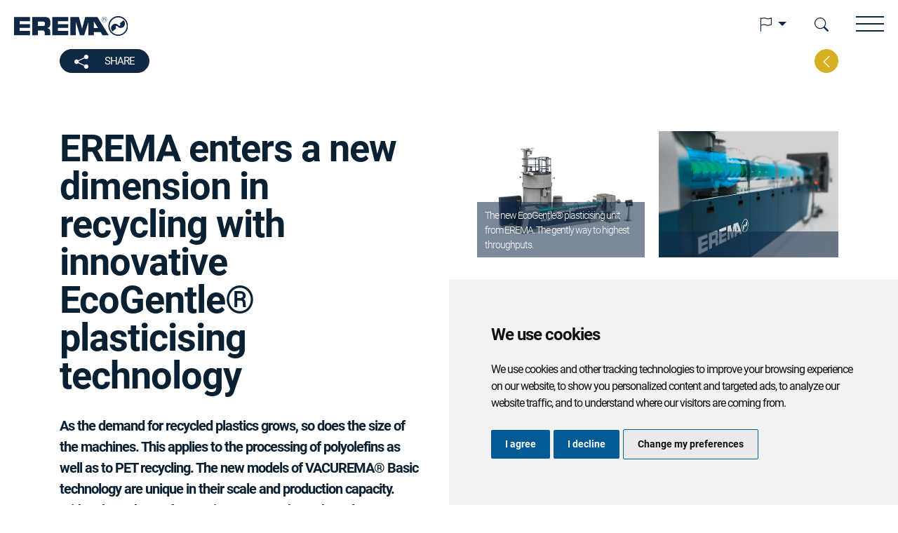

--- FILE ---
content_type: text/html; charset=UTF-8
request_url: https://www.erema.com/en/public-relations-news/erema-enters-a-new-dimension-in-recycling-with-innovative-ecogentle-plasticising-technology--3220/
body_size: 15236
content:
<!doctype html>
<html lang="en">
<head>
	<title>EREMA enters a new dimension in recycling with innovative EcoGentle® plasticising technology  </title>
	<meta name="description" content="EREMA news & public relations: Well informed about the latest recycling technologies.">
	<meta name="robots" content="index, follow">
	<meta name="author" content="EREMA Engineering Recycling Maschinen und Anlagen Ges.m.b.H">
	<meta property="og:type" content="article">
	<meta property="og:title" content="EREMA enters a new dimension in recycling with innovative EcoGentle® plasticising technology  ">
	<meta property="og:locale" content="en">
	<meta property="og:image" content="https://www.erema.com/assets/press/2022_10_EREMA_EcoGentle/news_ecogentle_sujet1.jpg">
	<meta property="og:url" content="https://www.erema.com/en/public-relations-news/erema-enters-a-new-dimension-in-recycling-with-innovative-ecogentle-plasticising-technology--3220/">
	<meta property="article:author" content="https://www.facebook.com/eremagmbh">
	<meta property="og:site_name" content="EREMA GmbH">
	<link rel="canonical" href="https://www.erema.com/en/public-relations-news/erema-enters-a-new-dimension-in-recycling-with-innovative-ecogentle-plasticising-technology--3220/">

	<meta http-equiv="content-type" content="text/html; charset=UTF-8">
	<meta http-equiv="x-ua-compatible" content="ie=edge">
	<meta name="viewport" content="width=device-width, initial-scale=1, shrink-to-fit=no">
	<meta name="google-site-verification" content="6bCLPYxGtEhjP6YZRCWtcDYR2xp4Lv3Xut4gfyuV7WE" />
		
	<link rel="preconnect" href="https://cdnjs.cloudflare.com/" crossorigin>
	<link rel="stylesheet" href="https://cdnjs.cloudflare.com/ajax/libs/bootstrap-icons/1.8.1/font/bootstrap-icons.min.css">
	<link rel="stylesheet" href="https://cdnjs.cloudflare.com/ajax/libs/Swiper/8.4.2/swiper-bundle.css" integrity="sha512-15OzXDrYC/wTgcjNDIx6+2LiAHCPnS9DiKQj/dhgdRMpdW+W4AoSjxism+gRaDobBaFN+UONPGic1ttu5mpWxg==" crossorigin="anonymous" referrerpolicy="no-referrer" />
	<link rel="stylesheet" href="https://cdnjs.cloudflare.com/ajax/libs/nanogallery2/3.0.5/css/nanogallery2.min.css" integrity="sha512-6sOT9zKSKq1CYgNMqtcY84tFPDnG1yX5mxwdGQiAVpAomVr2kUKJ//pFeU/KfaZDVCOru5iFOVswpT4RWWF2dQ==" crossorigin="anonymous" referrerpolicy="no-referrer" />
	<link rel="stylesheet" href="https://cdnjs.cloudflare.com/ajax/libs/select2/4.0.13/css/select2.min.css" integrity="sha512-nMNlpuaDPrqlEls3IX/Q56H36qvBASwb3ipuo3MxeWbsQB1881ox0cRv7UPTgBlriqoynt35KjEwgGUeUXIPnw==" crossorigin="anonymous" referrerpolicy="no-referrer" />
	<link rel="stylesheet" href="https://cdnjs.cloudflare.com/ajax/libs/plyr/3.7.2/plyr.min.css" integrity="sha512-1EV4ofS7XcLAlzTrHHfhk7UzxVEY8Qog2Jeve5UhGYrFm2BQylunV46RXUa5JJilEAmIAtIA2KbFxISjVmw+zg==" crossorigin="anonymous" referrerpolicy="no-referrer" />
	<link rel="stylesheet" href="/css/website.css?time=1768883419">
			<script data-cookie-consent="strictly-necessary"> 
		var ce = { nodeID: 47, languageID: 'en', url: '/en/public-relations-news/' } 
	</script>
	<style>
		.nav-item.p190 {
			text-align: right;
		}
	</style>
	<!-- Cookie Consent by TermsFeed (https://www.termsfeed.com/cookie-consent/) -->
<script type="text/javascript" src="https://www.termsfeed.com/public/cookie-consent/4.1.0/cookie-consent.js" charset="UTF-8"></script>
<script type="text/javascript" charset="UTF-8">
document.addEventListener('cc_noticeBannerShown', initiateConsentCheck);
document.addEventListener('cc_noticeBannerOkOrAgreePressed', initiateConsentCheck);
document.addEventListener('cc_noticeBannerRejectPressed', initiateConsentCheck);
document.addEventListener('cc_preferencesCenterSavePressed', initiateConsentCheck);
document.addEventListener('cc_preferencesCenterClosePressed', initiateConsentCheck);
document.addEventListener('DOMContentLoaded', function () {
	cookieconsent.run({
		"notice_banner_type":"simple",
		"consent_type":"express",
		"palette":"light",
		"language":"en",
		"page_load_consent_levels":["strictly-necessary"],
		"notice_banner_reject_button_hide":false,
		"preferences_center_close_button_hide":false,
		"page_refresh_confirmation_buttons":false,
		"website_name":"EREMA Plastic Recycling Systems",
		"website_privacy_policy_url":"https://www.erema-group.com/de/datenschutz-hinweis/",
		"callbacks": {
			"scripts_specific_loaded": (level) => {
				switch(level) {
					case 'targeting':
						gtag('consent', 'update', {
							'ad_storage': 'granted',
							'ad_user_data': 'granted',
							'ad_personalization': 'granted',
							'analytics_storage': 'granted'
						});
						break;
				}
			}
		},
		"callbacks_force": true
	});
});
function initiateConsentCheck()
{
	window.setTimeout(checkCookieConsent, 200);
}
function checkCookieConsent()
{
	let levels = cookieconsent?.cookieConsentObject.userConsent.acceptedLevels;
	let checks = document.querySelectorAll(".cookieconsent-check");

	checks.forEach(check => 
	{
		if (levels[check.dataset.consent])
		{
			check.querySelector(".cookieconsent-rejected").classList.add('d-none');
			check.querySelector(".cookieconsent-accepted").classList.remove('d-none');
		}
		else
		{
			check.querySelector(".cookieconsent-rejected").classList.remove('d-none');
			check.querySelector(".cookieconsent-accepted").classList.add('d-none');
		}
	});
}
window.dataLayer = window.dataLayer || [];
function gtag(){
	dataLayer.push(arguments);
}
gtag('consent', 'default', {
	'ad_storage': 'denied',
	'ad_user_data': 'denied',
	'ad_personalization': 'denied',
	'analytics_storage': 'denied'
});
</script>
<script type="text/plain" data-cookie-consent="strictly-necessary">
	window.setTimeout(checkCookieConsent, 200);
</script>
<!-- Google Tag Manager -->
<script type="text/plain" data-cookie-consent="tracking">(function(w,d,s,l,i){w[l]=w[l]||[];w[l].push({'gtm.start':
new Date().getTime(),event:'gtm.js'});var f=d.getElementsByTagName(s)[0],
j=d.createElement(s),dl=l!='dataLayer'?'&l='+l:'';j.async=true;j.src=
'https://www.googletagmanager.com/gtm.js?id='+i+dl;f.parentNode.insertBefore(j,f);
})(window,document,'script','dataLayer','GTM-PRSQ2WJ5');</script>
<!-- End Google Tag Manager -->
<!-- End Cookie Consent by TermsFeed (https://www.termsfeed.com/cookie-consent/) -->

</head>
<body class="nav_dark nav_public-relations-news">
<header class="topnav d-print-none">
<div class="d-flex flex-row justify-content-between align-items-center">
	<a href="/en/home/" class="homelink">
		<img src="https://erema-com.s3.eu-central-1.amazonaws.com/layout/erema-logo-white.svg" alt="Erema Logo" class="logo light">
		<img src="https://erema-com.s3.eu-central-1.amazonaws.com/layout/erema-logo-darkblue.svg" alt="Erema Logo" class="logo dark">
	</a>
	<div class="dropdown ms-auto">
		<a class="text-reset d-inline-block dropdown-toggle" role="button" data-bs-toggle="dropdown" aria-expanded="false">
			<i class="bi bi-flag"></i>
		</a>
		<ul class="dropdown-menu" style="min-width:auto">
			<li><a class="dropdown-item " href="/de/presse-news/">Deutsch</a></li>
			<li><a class="dropdown-item active" href="/en/public-relations-news/">English</a></li>
			<li><hr class="dropdown-divider"></li>
			<li><a class="dropdown-item " href="/us/public-relations-news/">North America</a></li>
			<li><a class="dropdown-item" href="https://erema.co.za/" target="_blank">South Africa</a></li>
		</ul>		
	</div>
	<a href="#searchModal" data-bs-toggle="modal" data-bs-target="#searchModal" class="text-reset d-inline-block mx-2">
		<i class="bi-search"></i>
	</a>

	<button style="line-height:0" class="hamburger hamburger--elastic" type="button" data-bs-toggle="offcanvas" href="#mainmenu_tabs" role="button" aria-controls="mainmenu_tabs">
		<span class="hamburger-box">
		<span class="hamburger-inner"></span>
		</span>
	</button>
</div>
</header>
<div class="ce-object " data-id="473" data-node="47" data-type="Plugin NEWS">

<div class="sticky-nav-trigger mt-3">
	<div class="sticky-nav navbar navbar-expand-lg py-0-5">
		<div class="container-fluid container-lg d-flex align-items-center">

			<div class="btn btn-sm btn-darkblue d-inline-flex position-absolute">
				<a class="text-white" data-bs-toggle="collapse" data-bs-target="#btn_collapse_top" aria-expanded="false" aria-controls="btn_collapse_top">
					<svg width="20" height="20"><use xlink:href="#share"/></svg>
					<span class="ms-1 lh-1">SHARE</span>
				</a>
				<div class="collapse collapse-horizontal text-nowrap" id="btn_collapse_top">
					<a href="https://www.linkedin.com/sharing/share-offsite/?url=https%3A%2F%2Fwww.erema.com%2Fen%2Fpublic-relations-news%2Ferema-enters-a-new-dimension-in-recycling-with-innovative-ecogentle-plasticising-technology--3220%2F" class="text-white ms-0-5 p-0-5"><svg width="20" height="20"><use xlink:href="#linkedin"/></svg></a>
					<a href="https://twitter.com/intent/tweet?text=https%3A%2F%2Fwww.erema.com%2Fen%2Fpublic-relations-news%2Ferema-enters-a-new-dimension-in-recycling-with-innovative-ecogentle-plasticising-technology--3220%2F" class="text-white p-0-5"><svg width="20" height="20"><use xlink:href="#twitter"/></svg></a>
					<a href="https://www.facebook.com/sharer/sharer.php?u=https%3A%2F%2Fwww.erema.com%2Fen%2Fpublic-relations-news%2Ferema-enters-a-new-dimension-in-recycling-with-innovative-ecogentle-plasticising-technology--3220%2F" class="text-white p-0-5"><svg width="20" height="20"><use xlink:href="#facebook"/></svg></a>
				</div>
			</div>
			<div class="ms-auto">
				<a href="/en/public-relations-news/" class="ms-1 btn btn-sm btn-yellow text-white btn-square" title="Back to overview"><svg width="20" height="20"><use xlink:href="#chevron_left"/></svg></a>
			</div>


		</div>
	</div>
</div>

<div class="container pt-2">
	<div class="row g-4">
		<div class="col-md-6">
						<div class="h1 my-1-5">EREMA enters a new dimension in recycling with innovative EcoGentle® plasticising technology  </div>
						<div><p><strong>As the demand for recycled plastics grows, so does the size of the machines. This applies to the processing of polyolefins as well as to PET recycling. The new models of VACUREMA® Basic technology are unique in their scale and production capacity. With a throughput of up to six tonnes per hour, they also consume ten percent less energy than comparable systems without the new EcoGentle® plasticising technology, which EREMA will be presenting for the first time at K 2022.</strong> <br /><br />In the PET recycling segment, EREMA proved its expertise as a partner for unique large-scale recycling projects several times last year. At the end of 2021, the recycling machine manufacturer delivered a large-scale VACUREMA® Basic 2628 T plant for the first time with a production capacity of up to 40,000 tonnes of rPET granulate per year. Since then, throughput capacity has again been significantly increased. "Up to six tonnes per hour are possible with our new plasticising technology," Michael Heitzinger, Managing Director at EREMA, points out. The recycling machine manufacturer calls this plasticising unit EcoGentle® because it significantly reduces energy consumption. Measurements on a VACUREMA® Basic 2628 T system resulted in up to 12 percent total energy saving (specific total energy consumption, kWh/kg) and 30 to 47 percent energy saving for the extruder drive on VACUREMA® Basic plants from size 2021 upwards. Additionaly EcoGentle® handles the melt in an impressively gentle way. At the same time as achieving unprecedented high throughputs. "All in all, this is a package that enables our customers to increase productivity and noticeably reduce costs," says Heitzinger. <br /><br />The decisive factor here is the further perfected interaction of the intake section and extruder screw as a result of the combination of the EcoGentle® plasticising unit with the proven Counter Current® technology. The optimisation of compression ratios ensures better feeding performance, and the selective exploitation of elongation flows, together with a number of other rheological optimisations, results in a particularly homogeneous melt and a wider process window. This makes it even easier to compensate for fluctuations in the input material without negatively impacting process stability. Due to the significantly lower temperature, the melt is processed more gently overall. The result is even lower acetaldehyde (AA) values, which translate into producing even higher quality rPET pellets. <br /><br />This development is also based on the know-how bundled in the EREMA Group. Essential core components for EcoGentle® are manufactured in Austria by 3S, one of EREMA GmbH's sister companies. <br /><br />Currently, EREMA's large-scale plant focus is on PET recycling. But it will not stop there, because the recycling machine manufacturer is already working intensively on upscaling the technologies for polyolefin recycling to achieve high throughput volumes. "The push for a circular economy demands it, and we will deliver with our usual quality and reliability," confirms Heitzinger.</p></div>

		</div>
		<div class="col-md-6">
			<div class="mt-1-5">
				<div class="storygallery-justified mb-3">
					<a href="/assets/press/2022_10_EREMA_EcoGentle/ecogentle-01.jpg" data-ngthumb="/media/W/605/press/2022_10_EREMA_EcoGentle/ecogentle-01.jpg" data-ngdesc="The new EcoGentle® plasticising unit from EREMA. The gently way to highest throughputs. " title="">EREMA enters a new dimension in recycling with innovative EcoGentle® plasticising technology  </a>
					<a href="/assets/press/2022_10_EREMA_EcoGentle/news_ecogentle_sujet1.jpg" data-ngthumb="/media/W/605/press/2022_10_EREMA_EcoGentle/news_ecogentle_sujet1.jpg" data-ngdesc="" title=""></a>
				</div>


	<div class="d-flex align-items-center border p-1 mb-1">
		<div class="flex-shrink-0">
			<img src="/media/W/200/press/2022_10_EREMA_EcoGentle/ecogentle-01.jpg"  class="img-fluid" alt="The new EcoGentle® plasticising unit from EREMA. The gently way to highest throughputs. "  title="">
		</div>
		<div class="flex-grow-1 ms-1">
			The new EcoGentle® plasticising unit from EREMA. The gently way to highest throughputs. 
			<div class="mt-1"><a class="btn btn-yellow btn-icn btn-download" target="_blank" href="/assets/press/2022_10_EREMA_EcoGentle/ecogentle-01.jpg">Download</a></div>
		</div>
	</div>
									<div class="d-flex align-items-center border p-1 mb-1">
		<div class="flex-shrink-0">
			<img src="/media/W/200/press/2022_10_EREMA_EcoGentle/news_ecogentle_sujet1.jpg"  class="img-fluid" alt=""  title="">
		</div>
		<div class="flex-grow-1 ms-1">
			
			<div class="mt-1"><a class="btn btn-yellow btn-icn btn-download" target="_blank" href="/assets/press/2022_10_EREMA_EcoGentle/news_ecogentle_sujet1.jpg">Download</a></div>
		</div>
	</div>
											</div>
		</div>
	
	</div>
</div>

<div class="container">
	<hr class="my-3">
	<p class="h1">PRESS CONTACT</p>
	<p><strong>Julia Krentl</strong><br /><br />
	Corporate Communication<br />
	EREMA Group <br />
	Unterfeldstraße 3<br />
	4052 Ansfelden, AUSTRIA<br />
	Phone: <a href="tel:+4373231906092">+43 732 3190 6092</a><br />
	Email: <a href="mailto:public.relations@erema-group.com">public.relations@erema-group.com</a>
	</p>
</div>


</div>



<footer class="mt-lg-5 pt-5 d-print-none bg-white text-dark" >
	<div class="container">
		<div class="row">
			<div class="col-6 col-sm-3 mb-3 mb-sm-0">
				
<ul class="nav flex-column level1">
<li class="nav-item"><a class="nav-link nav-item p44" href="/en/company/" target="_self">Our company</a></li>
<li class="nav-item"><a class="nav-link nav-item p163" href="https://edvanced.erema.com/" target="_blank">Edvanced Recycling Blog</a></li>
<li class="nav-item"><a class="nav-link nav-item p41" href="/en/success-stories/" target="_self">Success stories</a></li>
<li class="nav-item"><a class="nav-link nav-item p46" href="/en/trade-fairs-events/" target="_self">Trade fairs / events</a></li>
<li class="nav-item"><a class="nav-link nav-item p47 active" href="/en/public-relations-news/" target="_self">Public relations / news</a></li>
<li class="nav-item"><a class="nav-link nav-item p49" href="/en/download-center/" target="_self">Download centre</a></li>
<li class="nav-item"><a href="/en/contact/" target="_self" class="nav-link nav-item p50 depth-1">Contact</a>
</li>
<li class="nav-item"><a class="nav-link nav-item p48" href="/en/jobs/" target="_self">Jobs</a></li>
<li class="nav-item"><a class="nav-link nav-item p69" href="/en/why-erema/" target="_self">Why EREMA?</a></li>
</ul>
			</div>
			<div class="col-6 col-sm-3 mb-3 mb-sm-0">
				
<ul class="nav flex-column level1">
<li class="nav-item"><a class="nav-link nav-item p151" href="/en/home/" target="_self">EREMA</a></li>
<li class="nav-item"><a class="nav-link nav-item p194" href="https://www.ready-mac.com/" target="_blank">ReadyMac</a></li>
<li class="nav-item"><a class="nav-link nav-item p54" href="https://www.pureloop.at/" target="_blank">PURE LOOP</a></li>
<li class="nav-item"><a class="nav-link nav-item p58" href="https://syncro-group.com/plasmac/" target="_blank">Plasmac</a></li>
<li class="nav-item"><a class="nav-link nav-item p56" href="https://www.keycycle.at/" target="_blank">KEYCYCLE</a></li>
<li class="nav-item"><a class="nav-link nav-item p189" href="https://www.lindner-washtech.com/" target="_blank">LINDNER Washtech</a></li>
<li class="nav-item"><a class="nav-link nav-item p55" href="https://www.umac.at/" target="_blank">UMAC</a></li>
<li class="nav-item"><a class="nav-link nav-item p143" href="https://plasticpreneur.com/" target="_blank">plasticpreneur</a></li>
<li class="nav-item"><a class="nav-link nav-item p53" href="https://www.3s-gmbh.at/" target="_blank">3S</a></li>
<li class="nav-item"><a class="nav-link nav-item p57" href="https://www.powerfil.com/" target="_blank">POWERFIL</a></li>
<li class="nav-item"><a class="nav-link nav-item p52" href="https://www.erema-group.com/" target="_blank">EREMA Group</a></li>
</ul>
			</div>
			<div class="col-sm-3 mb-3 mb-sm-0">
				
<ul class="nav flex-column level1">
<li class="nav-item"><a class="nav-link nav-item p29" href="/en/imprint/" target="_self">Imprint</a></li>
<li class="nav-item"><a class="nav-link nav-item p31" href="https://www.erema-group.com/en/data-privacy-statement" target="_blank">Data protection statement</a></li>
<li class="nav-item"><a class="nav-link nav-item p193" href="/en/code-of-conduct/" target="_self">Code of conduct</a></li>
<li class="nav-item"><a class="nav-link nav-item p176" href="/en/suppliers_inquiry/" target="_self">Suppliers inquiry</a></li>
</ul>
				<a href="javascript:;" class="d-block mt-0-5" id="open_preferences_center">Cookie preferences</a>
			</div>
			<div class="col-sm-3 d-flex flex-column">
				<p>
					<span class="fw-bold">EREMA Engineering Recycling<br>
					Maschinen und Anlagen Ges.m.b.H.</span><br><br>
					Unterfeldstraße 3<br>
					4052 Ansfelden<br>
					Austria
				</p>
				<p>
					T: <a href="tel:+4373231900">+43 732 3190 0</a><br>
					E: <a href="mailto:erema@erema.at">erema@erema.at</a>
				</p>
											</div>
		</div>

		<div class="mt-4 text-center text-grey">
			<a class="btn btn-link" target="_blank" href="https://www.linkedin.com/company/erema-engineering-recycling-maschinen-und-anlagen-ges-m-b-h-/"><svg width="30" height="30"><use xlink:href="#linkedin"/></svg></a>
			<a class="btn btn-link" target="_blank" href="https://www.youtube.com/channel/UC8K_VAorl_zIRf3bR8OmFbQ"><svg width="30" height="30"><use xlink:href="#youtube"/></svg></a>
			<a class="btn btn-link" target="_blank" href="https://www.facebook.com/eremagmbh"><svg width="30" height="30"><use xlink:href="#facebook"/></svg></a>
					</div>
	</div>
	<div class="cookieconsent-check" data-consent="tracking">
		<div class="cookieconsent-rejected">
			<div class="mt-4 mb-2">&nbsp;</div>
		</div>
		<div class="cookieconsent-accepted">
			<div class="text-grey text-center mt-4 mb-2"><small>				This site is protected by reCAPTCHA and the Google
				<a href="https://policies.google.com/privacy">Privacy Policy</a> and
				<a href="https://policies.google.com/terms">Terms of Service</a> apply.
			</small></div>
		</div>
	</div>

</footer>
<div class="modal fade" tabindex="-1" id="searchModal" aria-labelledby="searchLabel" aria-hidden="true">
	<div class="modal-dialog modal-dialog-centered modal-lg modal-fullscreen-md-down">
		<div class="modal-content">
			<div class="modal-header border-0">
				<span class="modal-title h3" id="searchLabel"></span>
				<button type="button" class="btn-close" data-bs-dismiss="modal" aria-label="Close"></button>
			</div>
			<div class="modal-body pt-0">
				<p>Use the search function to find the results you require &ndash; quickly and easily!</p>
				<form id="suche" class="easyform" action="/en/search/" enctype="multipart/form-data" data-toggle="validator">
					<div class="d-flex">
						<input type="search" name="searchString" class="form-control bg-grey" id="searchString" required placeholder="Enter a search term.">
						<button id="submitButton" class="ms-1 btn btn-yellow" type='submit'>SEARCH</button>
					</div>
				</form>
			</div>
		</div>
	</div>
</div>
<div class="modal fade" tabindex="-1" id="videoModal" aria-labelledby="videoLabel" aria-hidden="true">
	<div class="modal-dialog modal-dialog-centered modal-xl modal-fullscreen-lg-down">
		<div class="modal-content">
			<div class="modal-header border-0">
				<span class="modal-title h3" id="videoLabel"></span>
				<button type="button" class="btn-close" data-bs-dismiss="modal" aria-label="Close"></button>
			</div>
			<div class="modal-body p-0">
								<div class="advise pb-2 text-center">
					<p></p>
					<button class="btn btn-lg btn-icn btn-checkmark btn-primary" onclick="videoModal.hide();cookieconsent.openPreferencesCenter()"></button>
				</div>
				<div class="ratio ratio-16x9">
					<video id="videoPlayer">
						<source src="https://cdn.plyr.io/static/blank.mp4" type="video/mp4" size="576">
					</video>
				</div>
			</div>
					</div>
	</div>
</div>
<div class="offcanvas offcanvas-top bg-darkblue text-white" data-bs-scroll="false" tabindex="-1" id="mainmenu_tabs">
	<div class="offcanvas-header align-items-bottom">
		<a href="/en/home/"><img src="https://erema-com.s3.eu-central-1.amazonaws.com/layout/erema-logo-white.svg" alt="Erema Logo" class="logo light"></a>
		
<nav style="--bs-breadcrumb-divider: '>';" class="breadcrumb-wrapper" aria-label="breadcrumb">
<ol class="breadcrumb d-none d-sm-flex">
<li class="breadcrumb-item">You are here</li>
<li class="breadcrumb-item"><a href="https://www.erema.com/en/company/">Company</a></li>
<li class="breadcrumb-item active" aria-current="page">Public relations / news</li>
</ol>
</nav>

				<div class="dropdown ms-auto">
			<a class="text-reset d-inline-block dropdown-toggle" role="button" data-bs-toggle="dropdown" aria-expanded="false">
				<i class="bi bi-flag"></i>
			</a>
			<ul class="dropdown-menu" style="min-width:auto">
				<li><a class="dropdown-item " href="/de/presse-news/">Deutsch</a></li>
				<li><a class="dropdown-item active" href="/en/public-relations-news/">English</a></li>
				<li><hr class="dropdown-divider"></li>
				<li><a class="dropdown-item " href="/us/public-relations-news/">North America</a></li>
				<li><a class="dropdown-item" href="https://erema.co.za/" target="_blank">South Africa</a></li>
			</ul>		
		</div>


		<button type="button" class="btn-close btn-close-white text-reset ms-2" data-bs-dismiss="offcanvas" aria-label="Close"></button>
	</div>
	<div class="offcanvas-body d-flex flex-column justify-items-center mainmenu_tabs">

		<nav class="nav-mobile navbar p-1 mb-auto flex-column align-items-start d-md-none">
			
<ul class="navbar-nav level1">
<li class="nav-item dropdown"><a href="/en/inhouse-industrial-recycling/" target="_self" class="nav-link dropdown-toggle nav-item p26 depth-1" data-bs-toggle="dropdown" data-bs-auto-close="outside" role="button" aria-haspopup="true" aria-expanded="false">Applications</a>
<ul class="dropdown-menu level2">
<li class="nav-item"><a class="nav-link nav-item p27" href="/en/inhouse-industrial-recycling/" target="_self">Inhouse & Industrial</a></li>
<li class="nav-item"><a class="nav-link nav-item p28" href="/en/post-consumer-recycling/" target="_self">Post-consumer</a></li>
<li class="nav-item"><a class="nav-link nav-item p43" href="/en/chemarema/" target="_self">Chemical recycling</a></li>
<li class="nav-item"><a class="nav-link nav-item p42" href="/en/pet-fibre-recycling/" target="_self">PET fibre recycling</a></li>
<li class="nav-item"><a class="nav-link nav-item p113" href="/en/pet-bottle-to-bottle/" target="_self">PET bottle-to-bottle</a></li>
<li class="nav-item dropdown"><a href="/en/pet-inline-recycling/" target="_self" class="nav-link dropdown-toggle nav-item p114 depth-2" data-bs-toggle="dropdown" data-bs-auto-close="outside" role="button" aria-haspopup="true" aria-expanded="false">PET inline</a>
<ul class="dropdown-menu level3">
<li class="nav-item"><a class="nav-link nav-item p119" href="/en/pet-inline-recycling/" target="_self">Overview</a></li>
<li class="nav-item"><a class="nav-link nav-item p115" href="/en/pet-sheet-inline-recycling/" target="_self">PET sheet</a></li>
<li class="nav-item"><a class="nav-link nav-item p116" href="/en/pet-preforms-inline-recycling/" target="_self">PET preforms</a></li>
<li class="nav-item"><a class="nav-link nav-item p117" href="/en/pet-strapping-inline-recycling/" target="_self">PET strapping</a></li>
<li class="nav-item"><a class="nav-link nav-item p118" href="/en/pet-fibre-inline-recycling/" target="_self">PET fibre</a></li>
</ul>
</li>
</ul>
</li>
<li class="nav-item dropdown"><a href="/en/intarema/" target="_self" class="nav-link dropdown-toggle nav-item p14 depth-1" data-bs-toggle="dropdown" data-bs-auto-close="outside" role="button" aria-haspopup="true" aria-expanded="false">Products</a>
<ul class="dropdown-menu level2">
<li class="nav-item dropdown"><a href="/en/intarema/" target="_self" class="nav-link dropdown-toggle nav-item p20 depth-2" data-bs-toggle="dropdown" data-bs-auto-close="outside" role="button" aria-haspopup="true" aria-expanded="false">INTAREMA</a>
<ul class="dropdown-menu level3">
<li class="nav-item"><a class="nav-link nav-item p65" href="/en/intarema/" target="_self">Overview</a></li>
<li class="nav-item"><a href="/en/intarema_t_te/" target="_self" class="nav-link nav-item p59 depth-3">T/TE</a>
</li>
<li class="nav-item"><a href="/en/intarema_tveplus/" target="_self" class="nav-link nav-item p60 depth-3">TVEplus</a>
</li>
<li class="nav-item"><a href="/en/intarema_tveplus_duafil_compact/" target="_self" class="nav-link nav-item p164 depth-3">DuaFil Compact</a>
</li>
<li class="nav-item"><a href="/en/regrind_pro/" target="_self" class="nav-link nav-item p61 depth-3">RegrindPro</a>
</li>
<li class="nav-item"><a href="/en/intarema_fibrepro_iv/" target="_self" class="nav-link nav-item p184 depth-3">FibrePro:IV</a>
</li>
<li class="nav-item"><a href="/en/intarema_k/" target="_self" class="nav-link nav-item p62 depth-3">K</a>
</li>
<li class="nav-item"><a href="/en/refresher/" target="_self" class="nav-link nav-item p63 depth-3">ReFresher</a>
</li>
<li class="nav-item"><a class="nav-link nav-item p196" href="/en/196/" target="_self">Volex</a></li>
<li class="nav-item"><a class="nav-link nav-item p178" href="/en/why-erema/" target="_self">Why EREMA?</a></li>
</ul>
</li>
<li class="nav-item dropdown"><a href="/en/vacurema/" target="_self" class="nav-link dropdown-toggle nav-item p25 depth-2" data-bs-toggle="dropdown" data-bs-auto-close="outside" role="button" aria-haspopup="true" aria-expanded="false">VACUREMA</a>
<ul class="dropdown-menu level3">
<li class="nav-item"><a class="nav-link nav-item p85" href="/en/vacurema/" target="_self">Overview</a></li>
<li class="nav-item"><a class="nav-link nav-item p91" href="/en/vacurema_details/" target="_self">VACUREMA Details</a></li>
<li class="nav-item"><a class="nav-link nav-item p144" href="/en/vacurema_mpr/" target="_self">MPR</a></li>
<li class="nav-item"><a class="nav-link nav-item p177" href="/en/vacurema_technical_data/" target="_self">Technical data</a></li>
<li class="nav-item"><a class="nav-link nav-item p129" href="/en/why-erema/" target="_self">Why EREMA?</a></li>
</ul>
</li>
<li class="nav-item dropdown"><a href="/en/vacunite/" target="_self" class="nav-link dropdown-toggle nav-item p11 depth-2" data-bs-toggle="dropdown" data-bs-auto-close="outside" role="button" aria-haspopup="true" aria-expanded="false">VACUNITE</a>
<ul class="dropdown-menu level3">
<li class="nav-item"><a class="nav-link nav-item p86" href="/en/vacunite/" target="_self">Overview</a></li>
<li class="nav-item"><a class="nav-link nav-item p136" href="/en/vacunite_details/" target="_self">VACUNITE details</a></li>
<li class="nav-item"><a class="nav-link nav-item p169" href="/en/vacurema_ecogentle/" target="_self">EcoGentle</a></li>
<li class="nav-item"><a class="nav-link nav-item p130" href="/en/why-erema/" target="_self">Why EREMA?</a></li>
</ul>
</li>
<li class="nav-item dropdown"><a href="/en/corema/" target="_self" class="nav-link dropdown-toggle nav-item p87 depth-2" data-bs-toggle="dropdown" data-bs-auto-close="outside" role="button" aria-haspopup="true" aria-expanded="false">COREMA</a>
<ul class="dropdown-menu level3">
<li class="nav-item"><a class="nav-link nav-item p88" href="/en/corema/" target="_self">Overview</a></li>
<li class="nav-item"><a class="nav-link nav-item p138" href="/en/corema_details/" target="_self">COREMA details</a></li>
<li class="nav-item"><a class="nav-link nav-item p89" href="/en/coreama_technical_data/" target="_self">Technical data</a></li>
<li class="nav-item"><a class="nav-link nav-item p131" href="/en/why-erema/" target="_self">Why EREMA?</a></li>
</ul>
</li>
<li class="nav-item dropdown"><a href="/en/chemarema/" target="_self" class="nav-link dropdown-toggle nav-item p171 depth-2" data-bs-toggle="dropdown" data-bs-auto-close="outside" role="button" aria-haspopup="true" aria-expanded="false">CHEMAREMA</a>
<ul class="dropdown-menu level3">
<li class="nav-item"><a class="nav-link nav-item p172" href="/en/chemarema/" target="_self">Overview</a></li>
<li class="nav-item"><a class="nav-link nav-item p174" href="/en/why-erema/" target="_self">Why EREMA?</a></li>
</ul>
</li>
<li class="nav-item dropdown"><a href="/en/199/" target="_self" class="nav-link dropdown-toggle nav-item p195 depth-2" data-bs-toggle="dropdown" data-bs-auto-close="outside" role="button" aria-haspopup="true" aria-expanded="false">AGGLOREMA</a>
<ul class="dropdown-menu level3">
<li class="nav-item"><a class="nav-link nav-item p199" href="/en/199/" target="_self">Overview</a></li>
<li class="nav-item"><a class="nav-link nav-item p198" href="/en/why-erema/" target="_self">Why EREMA?</a></li>
</ul>
</li>
<li class="nav-item dropdown"><a href="/en/200/" target="_self" class="nav-link dropdown-toggle nav-item p197 depth-2" data-bs-toggle="dropdown" data-bs-auto-close="outside" role="button" aria-haspopup="true" aria-expanded="false">TWINPRO</a>
<ul class="dropdown-menu level3">
<li class="nav-item"><a class="nav-link nav-item p200" href="/en/200/" target="_self">Overview</a></li>
<li class="nav-item"><a class="nav-link nav-item p201" href="/en/why-erema/" target="_self">Why EREMA?</a></li>
</ul>
</li>
<li class="nav-item dropdown"><a href="/en/components/" target="_self" class="nav-link dropdown-toggle nav-item p94 depth-2" data-bs-toggle="dropdown" data-bs-auto-close="outside" role="button" aria-haspopup="true" aria-expanded="false">COMPONENTS</a>
<ul class="dropdown-menu level3">
<li class="nav-item"><a class="nav-link nav-item p95" href="/en/components/" target="_self">Overview</a></li>
<li class="nav-item"><a class="nav-link nav-item p168" href="/en/vacurema_ecogentle/" target="_self">EcoGentle</a></li>
<li class="nav-item"><a class="nav-link nav-item p96" href="/en/filtration/" target="_self">Filtration</a></li>
<li class="nav-item"><a class="nav-link nav-item p97" href="/en/pelletising/" target="_self">Pelletising</a></li>
<li class="nav-item"><a class="nav-link nav-item p98" href="/en/qualityon/" target="_self">QualityOn</a></li>
<li class="nav-item"><a class="nav-link nav-item p170" href="/en/predicton/" target="_self">PredictOn</a></li>
<li class="nav-item"><a class="nav-link nav-item p132" href="/en/why-erema/" target="_self">Why EREMA?</a></li>
</ul>
</li>
<li class="nav-item dropdown"><a href="/en/bluport/" target="_self" class="nav-link dropdown-toggle nav-item p152 depth-2" data-bs-toggle="dropdown" data-bs-auto-close="outside" role="button" aria-haspopup="true" aria-expanded="false">DIGITAL SOLUTIONS</a>
<ul class="dropdown-menu level3">
<li class="nav-item"><a class="nav-link nav-item p122" href="/en/bluport/" target="_self">BluPort</a></li>
<li class="nav-item"><a class="nav-link nav-item p154" href="/en/re360/" target="_self">re360</a></li>
</ul>
</li>
<li class="nav-item"><a class="nav-link nav-item p190" href="/en/fast-track-machines/" target="_self">FAST TRACK MACHINES</a></li>
</ul>
</li>
<li class="nav-item dropdown"><a href="/en/service/" target="_self" class="nav-link dropdown-toggle nav-item p39 depth-1" data-bs-toggle="dropdown" data-bs-auto-close="outside" role="button" aria-haspopup="true" aria-expanded="false">Service</a>
<ul class="dropdown-menu level2">
<li class="nav-item"><a class="nav-link nav-item p121" href="/en/service/" target="_self">Overview</a></li>
<li class="nav-item"><a class="nav-link nav-item p123" href="/en/customer_center/" target="_self">Customer Centre</a></li>
<li class="nav-item"><a class="nav-link nav-item p153" href="/en/bluport/" target="_self">BluPort</a></li>
<li class="nav-item"><a class="nav-link nav-item p175" href="/en/predicton/" target="_self">PredictOn</a></li>
</ul>
</li>
<li class="nav-item dropdown"><a href="/en/materials/" target="_self" class="nav-link dropdown-toggle nav-item p40 depth-1" data-bs-toggle="dropdown" data-bs-auto-close="outside" role="button" aria-haspopup="true" aria-expanded="false">Materials</a>
<ul class="dropdown-menu level2">
<li class="nav-item"><a class="nav-link nav-item p161" href="/en/materials/" target="_self">Overview</a></li>
</ul>
</li>
<li class="nav-item dropdown"><a href="/en/company/" target="_self" class="nav-link dropdown-toggle nav-item p4 inpath depth-1" data-bs-toggle="dropdown" data-bs-auto-close="outside" role="button" aria-haspopup="true" aria-expanded="false">Company</a>
<ul class="dropdown-menu level2">
<li class="nav-item"><a class="nav-link nav-item p44" href="/en/company/" target="_self">Our company</a></li>
<li class="nav-item"><a class="nav-link nav-item p163" href="https://edvanced.erema.com/" target="_blank">Edvanced Recycling Blog</a></li>
<li class="nav-item"><a class="nav-link nav-item p41" href="/en/success-stories/" target="_self">Success stories</a></li>
<li class="nav-item"><a class="nav-link nav-item p46" href="/en/trade-fairs-events/" target="_self">Trade fairs / events</a></li>
<li class="nav-item"><a class="nav-link nav-item p47 active" href="/en/public-relations-news/" target="_self">Public relations / news</a></li>
<li class="nav-item"><a class="nav-link nav-item p49" href="/en/download-center/" target="_self">Download centre</a></li>
<li class="nav-item"><a href="/en/contact/" target="_self" class="nav-link nav-item p50 depth-2">Contact</a>
</li>
<li class="nav-item"><a class="nav-link nav-item p48" href="/en/jobs/" target="_self">Jobs</a></li>
<li class="nav-item"><a class="nav-link nav-item p69" href="/en/why-erema/" target="_self">Why EREMA?</a></li>
</ul>
</li>
</ul>
			<hr class="w-100">
			<ul class="navbar-nav level1">
				<li class="nav-item dropdown">
					<a class="nav-link small dropdown-toggle nav-item" data-bs-auto-close="outside" role="button" data-bs-toggle="dropdown" aria-expanded="false">
						Language					</a>
					<ul class="dropdown-menu">
						<li><a class="nav-link " href="/de/presse-news/">Deutsch</a></li>
						<li><a class="nav-link active" href="/en/public-relations-news/">English</a></li>
						<li><a class="nav-link " href="/us/public-relations-news/">North America</a></li>
						<li><a class="nav-link" href="https://erema.co.za/" target="_blank">South Africa</a></li>
					</ul>
				</li>
			</ul>		
		</nav>

		<div class="nav-desktop d-none d-md-block">
			<ul class="nav nav-pills justify-content-center" role="tablist">
<li class="nav-item" role="presentation"><button class="nav-link " id="tab_26" data-bs-toggle="tab" data-bs-target="#nav_26" type="button" role="tab" aria-controls="nav_26" aria-selected="true">Applications</button></li>
<li class="nav-item" role="presentation"><button class="nav-link " id="tab_14" data-bs-toggle="tab" data-bs-target="#nav_14" type="button" role="tab" aria-controls="nav_14" aria-selected="true">Products</button></li>
<li class="nav-item" role="presentation"><button class="nav-link " id="tab_39" data-bs-toggle="tab" data-bs-target="#nav_39" type="button" role="tab" aria-controls="nav_39" aria-selected="true">Service</button></li>
<li class="nav-item" role="presentation"><button class="nav-link " id="tab_40" data-bs-toggle="tab" data-bs-target="#nav_40" type="button" role="tab" aria-controls="nav_40" aria-selected="true">Materials</button></li>
<li class="nav-item" role="presentation"><button class="nav-link active" id="tab_4" data-bs-toggle="tab" data-bs-target="#nav_4" type="button" role="tab" aria-controls="nav_4" aria-selected="true">Company</button></li>
</ul>
<div class="tab-content">
<div class="tab-pane " id="nav_26" role="tabpanel" aria-labelledby="tab_26">

<ul class="level1">
<li class="nav-item"><a class="nav-link nav-item p27" href="/en/inhouse-industrial-recycling/" target="_self">Inhouse & Industrial</a></li>
<li class="nav-item"><a class="nav-link nav-item p28" href="/en/post-consumer-recycling/" target="_self">Post-consumer</a></li>
<li class="nav-item"><a class="nav-link nav-item p43" href="/en/chemarema/" target="_self">Chemical recycling</a></li>
<li class="nav-item"><a class="nav-link nav-item p42" href="/en/pet-fibre-recycling/" target="_self">PET fibre recycling</a></li>
<li class="nav-item"><a class="nav-link nav-item p113" href="/en/pet-bottle-to-bottle/" target="_self">PET bottle-to-bottle</a></li>
<li class="nav-item"><a href="/en/pet-inline-recycling/" target="_self" class="nav-link nav-item p114 depth-1">PET inline</a>
<ul class="level2">
<li class="nav-item"><a class="nav-link nav-item p119" href="/en/pet-inline-recycling/" target="_self">Overview</a></li>
<li class="nav-item"><a class="nav-link nav-item p115" href="/en/pet-sheet-inline-recycling/" target="_self">PET sheet</a></li>
<li class="nav-item"><a class="nav-link nav-item p116" href="/en/pet-preforms-inline-recycling/" target="_self">PET preforms</a></li>
<li class="nav-item"><a class="nav-link nav-item p117" href="/en/pet-strapping-inline-recycling/" target="_self">PET strapping</a></li>
<li class="nav-item"><a class="nav-link nav-item p118" href="/en/pet-fibre-inline-recycling/" target="_self">PET fibre</a></li>
</ul>
</li>
</ul></div>
<div class="tab-pane " id="nav_14" role="tabpanel" aria-labelledby="tab_14">

<ul class="level1">
<li class="nav-item"><a href="/en/intarema/" target="_self" class="nav-link nav-item p20 depth-1">INTAREMA</a>
<ul class="level2">
<li class="nav-item"><a class="nav-link nav-item p65" href="/en/intarema/" target="_self">Overview</a></li>
<li class="nav-item"><a href="/en/intarema_t_te/" target="_self" class="nav-link nav-item p59 depth-2">T/TE</a>
</li>
<li class="nav-item"><a href="/en/intarema_tveplus/" target="_self" class="nav-link nav-item p60 depth-2">TVEplus</a>
</li>
<li class="nav-item"><a href="/en/intarema_tveplus_duafil_compact/" target="_self" class="nav-link nav-item p164 depth-2">DuaFil Compact</a>
</li>
<li class="nav-item"><a href="/en/regrind_pro/" target="_self" class="nav-link nav-item p61 depth-2">RegrindPro</a>
</li>
<li class="nav-item"><a href="/en/intarema_fibrepro_iv/" target="_self" class="nav-link nav-item p184 depth-2">FibrePro:IV</a>
</li>
<li class="nav-item"><a href="/en/intarema_k/" target="_self" class="nav-link nav-item p62 depth-2">K</a>
</li>
<li class="nav-item"><a href="/en/refresher/" target="_self" class="nav-link nav-item p63 depth-2">ReFresher</a>
</li>
<li class="nav-item"><a class="nav-link nav-item p196" href="/en/196/" target="_self">Volex</a></li>
<li class="nav-item"><a class="nav-link nav-item p178" href="/en/why-erema/" target="_self">Why EREMA?</a></li>
</ul>
</li>
<li class="nav-item"><a href="/en/vacurema/" target="_self" class="nav-link nav-item p25 depth-1">VACUREMA</a>
<ul class="level2">
<li class="nav-item"><a class="nav-link nav-item p85" href="/en/vacurema/" target="_self">Overview</a></li>
<li class="nav-item"><a class="nav-link nav-item p91" href="/en/vacurema_details/" target="_self">VACUREMA Details</a></li>
<li class="nav-item"><a class="nav-link nav-item p144" href="/en/vacurema_mpr/" target="_self">MPR</a></li>
<li class="nav-item"><a class="nav-link nav-item p177" href="/en/vacurema_technical_data/" target="_self">Technical data</a></li>
<li class="nav-item"><a class="nav-link nav-item p129" href="/en/why-erema/" target="_self">Why EREMA?</a></li>
</ul>
</li>
<li class="nav-item"><a href="/en/vacunite/" target="_self" class="nav-link nav-item p11 depth-1">VACUNITE</a>
<ul class="level2">
<li class="nav-item"><a class="nav-link nav-item p86" href="/en/vacunite/" target="_self">Overview</a></li>
<li class="nav-item"><a class="nav-link nav-item p136" href="/en/vacunite_details/" target="_self">VACUNITE details</a></li>
<li class="nav-item"><a class="nav-link nav-item p169" href="/en/vacurema_ecogentle/" target="_self">EcoGentle</a></li>
<li class="nav-item"><a class="nav-link nav-item p130" href="/en/why-erema/" target="_self">Why EREMA?</a></li>
</ul>
</li>
<li class="nav-item"><a href="/en/corema/" target="_self" class="nav-link nav-item p87 depth-1">COREMA</a>
<ul class="level2">
<li class="nav-item"><a class="nav-link nav-item p88" href="/en/corema/" target="_self">Overview</a></li>
<li class="nav-item"><a class="nav-link nav-item p138" href="/en/corema_details/" target="_self">COREMA details</a></li>
<li class="nav-item"><a class="nav-link nav-item p89" href="/en/coreama_technical_data/" target="_self">Technical data</a></li>
<li class="nav-item"><a class="nav-link nav-item p131" href="/en/why-erema/" target="_self">Why EREMA?</a></li>
</ul>
</li>
<li class="nav-item"><a href="/en/chemarema/" target="_self" class="nav-link nav-item p171 depth-1">CHEMAREMA</a>
<ul class="level2">
<li class="nav-item"><a class="nav-link nav-item p172" href="/en/chemarema/" target="_self">Overview</a></li>
<li class="nav-item"><a class="nav-link nav-item p174" href="/en/why-erema/" target="_self">Why EREMA?</a></li>
</ul>
</li>
<li class="nav-item"><a href="/en/199/" target="_self" class="nav-link nav-item p195 depth-1">AGGLOREMA</a>
<ul class="level2">
<li class="nav-item"><a class="nav-link nav-item p199" href="/en/199/" target="_self">Overview</a></li>
<li class="nav-item"><a class="nav-link nav-item p198" href="/en/why-erema/" target="_self">Why EREMA?</a></li>
</ul>
</li>
<li class="nav-item"><a href="/en/200/" target="_self" class="nav-link nav-item p197 depth-1">TWINPRO</a>
<ul class="level2">
<li class="nav-item"><a class="nav-link nav-item p200" href="/en/200/" target="_self">Overview</a></li>
<li class="nav-item"><a class="nav-link nav-item p201" href="/en/why-erema/" target="_self">Why EREMA?</a></li>
</ul>
</li>
<li class="nav-item"><a href="/en/components/" target="_self" class="nav-link nav-item p94 depth-1">COMPONENTS</a>
<ul class="level2">
<li class="nav-item"><a class="nav-link nav-item p95" href="/en/components/" target="_self">Overview</a></li>
<li class="nav-item"><a class="nav-link nav-item p168" href="/en/vacurema_ecogentle/" target="_self">EcoGentle</a></li>
<li class="nav-item"><a class="nav-link nav-item p96" href="/en/filtration/" target="_self">Filtration</a></li>
<li class="nav-item"><a class="nav-link nav-item p97" href="/en/pelletising/" target="_self">Pelletising</a></li>
<li class="nav-item"><a class="nav-link nav-item p98" href="/en/qualityon/" target="_self">QualityOn</a></li>
<li class="nav-item"><a class="nav-link nav-item p170" href="/en/predicton/" target="_self">PredictOn</a></li>
<li class="nav-item"><a class="nav-link nav-item p132" href="/en/why-erema/" target="_self">Why EREMA?</a></li>
</ul>
</li>
<li class="nav-item"><a href="/en/bluport/" target="_self" class="nav-link nav-item p152 depth-1">DIGITAL SOLUTIONS</a>
<ul class="level2">
<li class="nav-item"><a class="nav-link nav-item p122" href="/en/bluport/" target="_self">BluPort</a></li>
<li class="nav-item"><a class="nav-link nav-item p154" href="/en/re360/" target="_self">re360</a></li>
</ul>
</li>
<li class="nav-item"><a class="nav-link nav-item p190" href="/en/fast-track-machines/" target="_self">FAST TRACK MACHINES</a></li>
</ul></div>
<div class="tab-pane " id="nav_39" role="tabpanel" aria-labelledby="tab_39">

<ul class="level1">
<li class="nav-item"><a class="nav-link nav-item p121" href="/en/service/" target="_self">Overview</a></li>
<li class="nav-item"><a class="nav-link nav-item p123" href="/en/customer_center/" target="_self">Customer Centre</a></li>
<li class="nav-item"><a class="nav-link nav-item p153" href="/en/bluport/" target="_self">BluPort</a></li>
<li class="nav-item"><a class="nav-link nav-item p175" href="/en/predicton/" target="_self">PredictOn</a></li>
</ul></div>
<div class="tab-pane " id="nav_40" role="tabpanel" aria-labelledby="tab_40">

<ul class="level1">
<li class="nav-item"><a class="nav-link nav-item p161" href="/en/materials/" target="_self">Overview</a></li>
</ul></div>
<div class="tab-pane show active" id="nav_4" role="tabpanel" aria-labelledby="tab_4">

<ul class="level1">
<li class="nav-item"><a class="nav-link nav-item p44" href="/en/company/" target="_self">Our company</a></li>
<li class="nav-item"><a class="nav-link nav-item p163" href="https://edvanced.erema.com/" target="_blank">Edvanced Recycling Blog</a></li>
<li class="nav-item"><a class="nav-link nav-item p41" href="/en/success-stories/" target="_self">Success stories</a></li>
<li class="nav-item"><a class="nav-link nav-item p46" href="/en/trade-fairs-events/" target="_self">Trade fairs / events</a></li>
<li class="nav-item"><a class="nav-link nav-item p47 active" href="/en/public-relations-news/" target="_self">Public relations / news</a></li>
<li class="nav-item"><a class="nav-link nav-item p49" href="/en/download-center/" target="_self">Download centre</a></li>
<li class="nav-item"><a href="/en/contact/" target="_self" class="nav-link nav-item p50 depth-1">Contact</a>
</li>
<li class="nav-item"><a class="nav-link nav-item p48" href="/en/jobs/" target="_self">Jobs</a></li>
<li class="nav-item"><a class="nav-link nav-item p69" href="/en/why-erema/" target="_self">Why EREMA?</a></li>
</ul></div>
</div>

					</div>
	</div>
</div><svg xmlns="http://www.w3.org/2000/svg" style="display: none;">
	<symbol id="yes" viewBox="0 0 16 16" fill="#86bc24">
		<path d="M12.736 3.97a.733.733 0 0 1 1.047 0c.286.289.29.756.01 1.05L7.88 12.01a.733.733 0 0 1-1.065.02L3.217 8.384a.757.757 0 0 1 0-1.06.733.733 0 0 1 1.047 0l3.052 3.093 5.4-6.425a.247.247 0 0 1 .02-.022Z"/>
	</symbol>
	<symbol id="no" viewBox="0 0 16 16" fill="#b31f3b">
		<path fill-rule="evenodd" d="M13.854 2.146a.5.5 0 0 1 0 .708l-11 11a.5.5 0 0 1-.708-.708l11-11a.5.5 0 0 1 .708 0Z"/>
		<path fill-rule="evenodd" d="M2.146 2.146a.5.5 0 0 0 0 .708l11 11a.5.5 0 0 0 .708-.708l-11-11a.5.5 0 0 0-.708 0Z"/>
	</symbol>
	<symbol id="plus" viewBox="0 0 16 16" fill="currentColor">
		<path d="M8 4a.5.5 0 0 1 .5.5v3h3a.5.5 0 0 1 0 1h-3v3a.5.5 0 0 1-1 0v-3h-3a.5.5 0 0 1 0-1h3v-3A.5.5 0 0 1 8 4z"/>
	</symbol>
	<symbol id="grip" viewBox="0 0 16 16" fill="currentColor">
		<path d="M2 8a1 1 0 1 1 0 2 1 1 0 0 1 0-2zm0-3a1 1 0 1 1 0 2 1 1 0 0 1 0-2zm3 3a1 1 0 1 1 0 2 1 1 0 0 1 0-2zm0-3a1 1 0 1 1 0 2 1 1 0 0 1 0-2zm3 3a1 1 0 1 1 0 2 1 1 0 0 1 0-2zm0-3a1 1 0 1 1 0 2 1 1 0 0 1 0-2zm3 3a1 1 0 1 1 0 2 1 1 0 0 1 0-2zm0-3a1 1 0 1 1 0 2 1 1 0 0 1 0-2zm3 3a1 1 0 1 1 0 2 1 1 0 0 1 0-2zm0-3a1 1 0 1 1 0 2 1 1 0 0 1 0-2z"/>
	</symbol>
	<symbol id="grid" viewBox="0 0 16 15" fill="currentColor">
		<path d="M1 4a1 1 0 0 1 1-1h2a1 1 0 0 1 1 1v2a1 1 0 0 1-1 1H2a1 1 0 0 1-1-1V4zm5 0a1 1 0 0 1 1-1h2a1 1 0 0 1 1 1v2a1 1 0 0 1-1 1H7a1 1 0 0 1-1-1V4zm5 0a1 1 0 0 1 1-1h2a1 1 0 0 1 1 1v2a1 1 0 0 1-1 1h-2a1 1 0 0 1-1-1V4zM1 9a1 1 0 0 1 1-1h2a1 1 0 0 1 1 1v2a1 1 0 0 1-1 1H2a1 1 0 0 1-1-1V9zm5 0a1 1 0 0 1 1-1h2a1 1 0 0 1 1 1v2a1 1 0 0 1-1 1H7a1 1 0 0 1-1-1V9zm5 0a1 1 0 0 1 1-1h2a1 1 0 0 1 1 1v2a1 1 0 0 1-1 1h-2a1 1 0 0 1-1-1V9z"/>
	</symbol>
	<symbol id="linkedin" fill="currentColor" viewBox="0 0 16 16">
		<path d="M0 1.146C0 .513.526 0 1.175 0h13.65C15.474 0 16 .513 16 1.146v13.708c0 .633-.526 1.146-1.175 1.146H1.175C.526 16 0 15.487 0 14.854V1.146zm4.943 12.248V6.169H2.542v7.225h2.401zm-1.2-8.212c.837 0 1.358-.554 1.358-1.248-.015-.709-.52-1.248-1.342-1.248-.822 0-1.359.54-1.359 1.248 0 .694.521 1.248 1.327 1.248h.016zm4.908 8.212V9.359c0-.216.016-.432.08-.586.173-.431.568-.878 1.232-.878.869 0 1.216.662 1.216 1.634v3.865h2.401V9.25c0-2.22-1.184-3.252-2.764-3.252-1.274 0-1.845.7-2.165 1.193v.025h-.016a5.54 5.54 0 0 1 .016-.025V6.169h-2.4c.03.678 0 7.225 0 7.225h2.4z"/>
	</symbol>
	<symbol id="twitter" fill="currentColor" viewBox="0 0 16 16">
		<path d="M5.026 15c6.038 0 9.341-5.003 9.341-9.334 0-.14 0-.282-.006-.422A6.685 6.685 0 0 0 16 3.542a6.658 6.658 0 0 1-1.889.518 3.301 3.301 0 0 0 1.447-1.817 6.533 6.533 0 0 1-2.087.793A3.286 3.286 0 0 0 7.875 6.03a9.325 9.325 0 0 1-6.767-3.429 3.289 3.289 0 0 0 1.018 4.382A3.323 3.323 0 0 1 .64 6.575v.045a3.288 3.288 0 0 0 2.632 3.218 3.203 3.203 0 0 1-.865.115 3.23 3.23 0 0 1-.614-.057 3.283 3.283 0 0 0 3.067 2.277A6.588 6.588 0 0 1 .78 13.58a6.32 6.32 0 0 1-.78-.045A9.344 9.344 0 0 0 5.026 15z"/>
	</symbol>
	<symbol id="facebook" fill="currentColor" viewBox="0 0 16 16">
		<path d="M16 8.049c0-4.446-3.582-8.05-8-8.05C3.58 0-.002 3.603-.002 8.05c0 4.017 2.926 7.347 6.75 7.951v-5.625h-2.03V8.05H6.75V6.275c0-2.017 1.195-3.131 3.022-3.131.876 0 1.791.157 1.791.157v1.98h-1.009c-.993 0-1.303.621-1.303 1.258v1.51h2.218l-.354 2.326H9.25V16c3.824-.604 6.75-3.934 6.75-7.951z"/>
	</symbol>
	<symbol id="youtube" fill="currentColor" viewBox="0 0 16 16">
		<path d="M8.051 1.999h.089c.822.003 4.987.033 6.11.335a2.01 2.01 0 0 1 1.415 1.42c.101.38.172.883.22 1.402l.01.104.022.26.008.104c.065.914.073 1.77.074 1.957v.075c-.001.194-.01 1.108-.082 2.06l-.008.105-.009.104c-.05.572-.124 1.14-.235 1.558a2.007 2.007 0 0 1-1.415 1.42c-1.16.312-5.569.334-6.18.335h-.142c-.309 0-1.587-.006-2.927-.052l-.17-.006-.087-.004-.171-.007-.171-.007c-1.11-.049-2.167-.128-2.654-.26a2.007 2.007 0 0 1-1.415-1.419c-.111-.417-.185-.986-.235-1.558L.09 9.82l-.008-.104A31.4 31.4 0 0 1 0 7.68v-.123c.002-.215.01-.958.064-1.778l.007-.103.003-.052.008-.104.022-.26.01-.104c.048-.519.119-1.023.22-1.402a2.007 2.007 0 0 1 1.415-1.42c.487-.13 1.544-.21 2.654-.26l.17-.007.172-.006.086-.003.171-.007A99.788 99.788 0 0 1 7.858 2h.193zM6.4 5.209v4.818l4.157-2.408L6.4 5.209z"/>
	</symbol>
	<symbol id="download" fill="currentColor" viewBox="0 0 16 16">
		<path d="M9.293 0H4a2 2 0 0 0-2 2v12a2 2 0 0 0 2 2h8a2 2 0 0 0 2-2V4.707A1 1 0 0 0 13.707 4L10 .293A1 1 0 0 0 9.293 0zM9.5 3.5v-2l3 3h-2a1 1 0 0 1-1-1zm-1 4v3.793l1.146-1.147a.5.5 0 0 1 .708.708l-2 2a.5.5 0 0 1-.708 0l-2-2a.5.5 0 0 1 .708-.708L7.5 11.293V7.5a.5.5 0 0 1 1 0z"/>
	</symbol>
	<symbol id="chevron_down" fill="currentColor" viewBox="0 0 16 16">
		<path fill-rule="evenodd" d="M1.646 4.646a.5.5 0 0 1 .708 0L8 10.293l5.646-5.647a.5.5 0 0 1 .708.708l-6 6a.5.5 0 0 1-.708 0l-6-6a.5.5 0 0 1 0-.708z"/>
	</symbol>
	<symbol id="chevron_left" fill="currentColor" viewBox="0 0 16 16">
		<path fill-rule="evenodd" d="M11.354 1.646a.5.5 0 0 1 0 .708L5.707 8l5.647 5.646a.5.5 0 0 1-.708.708l-6-6a.5.5 0 0 1 0-.708l6-6a.5.5 0 0 1 .708 0z"/>
	</symbol>
	<symbol id="share" fill="currentColor" viewBox="0 0 16 16">
		<path d="M11 2.5a2.5 2.5 0 1 1 .603 1.628l-6.718 3.12a2.499 2.499 0 0 1 0 1.504l6.718 3.12a2.5 2.5 0 1 1-.488.876l-6.718-3.12a2.5 2.5 0 1 1 0-3.256l6.718-3.12A2.5 2.5 0 0 1 11 2.5z"/>
	</symbol>
	<symbol id="search" fill="#000000" viewBox="0 0 16 16">
		<path d="M11.742 10.344a6.5 6.5 0 1 0-1.397 1.398h-.001c.03.04.062.078.098.115l3.85 3.85a1 1 0 0 0 1.415-1.414l-3.85-3.85a1.007 1.007 0 0 0-.115-.1zM12 6.5a5.5 5.5 0 1 1-11 0 5.5 5.5 0 0 1 11 0z"/>
	</symbol>
	<symbol id="zitatStart" fill="currentColor" viewBox="0 0 16 16">
		<path transform="rotate(180,8,8)" d="M12 12a1 1 0 0 0 1-1V8.558a1 1 0 0 0-1-1h-1.388c0-.351.021-.703.062-1.054.062-.372.166-.703.31-.992.145-.29.331-.517.559-.683.227-.186.516-.279.868-.279V3c-.579 0-1.085.124-1.52.372a3.322 3.322 0 0 0-1.085.992 4.92 4.92 0 0 0-.62 1.458A7.712 7.712 0 0 0 9 7.558V11a1 1 0 0 0 1 1h2Zm-6 0a1 1 0 0 0 1-1V8.558a1 1 0 0 0-1-1H4.612c0-.351.021-.703.062-1.054.062-.372.166-.703.31-.992.145-.29.331-.517.559-.683.227-.186.516-.279.868-.279V3c-.579 0-1.085.124-1.52.372a3.322 3.322 0 0 0-1.085.992 4.92 4.92 0 0 0-.62 1.458A7.712 7.712 0 0 0 3 7.558V11a1 1 0 0 0 1 1h2Z"/>
	</symbol>
	<symbol id="zitatEnd" fill="currentColor" viewBox="0 0 16 16">
		<path d="M12 12a1 1 0 0 0 1-1V8.558a1 1 0 0 0-1-1h-1.388c0-.351.021-.703.062-1.054.062-.372.166-.703.31-.992.145-.29.331-.517.559-.683.227-.186.516-.279.868-.279V3c-.579 0-1.085.124-1.52.372a3.322 3.322 0 0 0-1.085.992 4.92 4.92 0 0 0-.62 1.458A7.712 7.712 0 0 0 9 7.558V11a1 1 0 0 0 1 1h2Zm-6 0a1 1 0 0 0 1-1V8.558a1 1 0 0 0-1-1H4.612c0-.351.021-.703.062-1.054.062-.372.166-.703.31-.992.145-.29.331-.517.559-.683.227-.186.516-.279.868-.279V3c-.579 0-1.085.124-1.52.372a3.322 3.322 0 0 0-1.085.992 4.92 4.92 0 0 0-.62 1.458A7.712 7.712 0 0 0 3 7.558V11a1 1 0 0 0 1 1h2Z"/>
	</symbol>
	<symbol id="factory" fill="currentColor" viewBox="0 0 16 16">
		<path fill-rule="evenodd" d="M14.763.075A.5.5 0 0 1 15 .5v15a.5.5 0 0 1-.5.5h-3a.5.5 0 0 1-.5-.5V14h-1v1.5a.5.5 0 0 1-.5.5h-9a.5.5 0 0 1-.5-.5V10a.5.5 0 0 1 .342-.474L6 7.64V4.5a.5.5 0 0 1 .276-.447l8-4a.5.5 0 0 1 .487.022zM6 8.694 1 10.36V15h5V8.694zM7 15h2v-1.5a.5.5 0 0 1 .5-.5h2a.5.5 0 0 1 .5.5V15h2V1.309l-7 3.5V15z"/>
		<path d="M2 11h1v1H2v-1zm2 0h1v1H4v-1zm-2 2h1v1H2v-1zm2 0h1v1H4v-1zm4-4h1v1H8V9zm2 0h1v1h-1V9zm-2 2h1v1H8v-1zm2 0h1v1h-1v-1zm2-2h1v1h-1V9zm0 2h1v1h-1v-1zM8 7h1v1H8V7zm2 0h1v1h-1V7zm2 0h1v1h-1V7zM8 5h1v1H8V5zm2 0h1v1h-1V5zm2 0h1v1h-1V5zm0-2h1v1h-1V3z"/>
	</symbol>
	<symbol id="house" fill="currentColor" viewBox="0 0 16 16">
		<path d="M8.354 1.146a.5.5 0 0 0-.708 0l-6 6A.5.5 0 0 0 1.5 7.5v7a.5.5 0 0 0 .5.5h4.5a.5.5 0 0 0 .5-.5v-4h2v4a.5.5 0 0 0 .5.5H14a.5.5 0 0 0 .5-.5v-7a.5.5 0 0 0-.146-.354L13 5.793V2.5a.5.5 0 0 0-.5-.5h-1a.5.5 0 0 0-.5.5v1.293L8.354 1.146zM2.5 14V7.707l5.5-5.5 5.5 5.5V14H10v-4a.5.5 0 0 0-.5-.5h-3a.5.5 0 0 0-.5.5v4H2.5z"/>
	</symbol>
	<symbol id="company" fill="currentColor" viewBox="0 0 122.88 115.49">
		<g><path d="M36,68.78c0,0.8-0.65,1.44-1.44,1.44c-0.8,0-1.44-0.65-1.44-1.44V33.51H2.88v71.08h4.99c0.8,0,1.44,0.65,1.44,1.44 c0,0.8-0.65,1.44-1.44,1.44H1.44c-0.8,0-1.44-0.65-1.44-1.44V32.74c0-0.58,0.24-1.11,0.62-1.5c0.38-0.38,0.91-0.62,1.5-0.62h31 V2.53c0-0.69,0.28-1.33,0.74-1.78V0.74C34.32,0.28,34.95,0,35.65,0H87c0.7,0,1.33,0.28,1.79,0.74l0.11,0.12 c0.39,0.45,0.64,1.03,0.64,1.67v28.09h31.22c0.58,0,1.11,0.24,1.49,0.62l0.01,0.01c0.38,0.38,0.62,0.91,0.62,1.49v73.29 c0,0.8-0.65,1.44-1.44,1.44h-9.14c-0.8,0-1.44-0.65-1.44-1.44c0-0.8,0.65-1.44,1.44-1.44H120V33.51H89.53v34.85 c0,0.8-0.65,1.44-1.44,1.44c-0.8,0-1.44-0.65-1.44-1.44V2.88H36V68.78L36,68.78z M97.15,68.54h15.9c0.13,0,0.24,0.08,0.24,0.17v4.7 c0,0.1-0.11,0.18-0.24,0.18h-15.9c-0.13,0-0.24-0.08-0.24-0.18v-4.7C96.91,68.62,97.02,68.54,97.15,68.54L97.15,68.54z M9.71,68.54 h15.9c0.13,0,0.24,0.08,0.24,0.17v4.7c0,0.1-0.11,0.18-0.24,0.18H9.71c-0.13,0-0.24-0.08-0.24-0.18v-4.7 C9.47,68.62,9.58,68.54,9.71,68.54L9.71,68.54z M42.46,8.47H80.2c0.63,0,1.15,0.52,1.15,1.15v12.31c0,0.63-0.52,1.15-1.15,1.15 H42.46c-0.63,0-1.15-0.52-1.15-1.15V9.62C41.3,8.99,41.82,8.47,42.46,8.47L42.46,8.47z M97.4,105.02c-1.05-2.11-2.38-3.9-3.94-5.58 c2.92,1.13,5.91,2.25,8.12,3.64c4.02,2.52,4.32,5.57,4.65,9.95H86.3c0-0.03,0-0.07,0-0.1l-0.37-3.13l1.43,1.24l7-6.09L97.4,105.02 L97.4,105.02L97.4,105.02z M26.08,100.08l2.53,7.44l1.27-4.42l-0.62-0.68c-0.28-0.41-0.34-0.77-0.19-1.08 c0.34-0.67,1.04-0.54,1.69-0.54c0.68,0,1.53-0.13,1.74,0.73c0.07,0.29-0.02,0.59-0.22,0.9l-0.62,0.68l1.27,4.42l2.29-7.44 c0.33,0.3,0.8,0.55,1.34,0.77c-0.19,0.4-0.36,0.81-0.51,1.25c-0.39,1.13-0.64,2.38-0.75,3.77l0.01,0c0,0.03,0,0.07-0.01,0.1 l-0.55,7.06H16.44c-1.1-0.08-1.66-0.65-1.75-1.63l0.38-3.9c0.11-1.39,0.5-2.48,1.13-3.32c0.42-0.55,0.94-0.96,1.51-1.28 C19.53,101.86,24.43,101.57,26.08,100.08L26.08,100.08L26.08,100.08z M24.84,89.53c-0.25,0.02-0.43,0.08-0.57,0.16 c-0.08,0.05-0.13,0.12-0.17,0.2c-0.04,0.09-0.06,0.21-0.06,0.34c0.01,0.41,0.23,0.96,0.66,1.59l0.01,0.01l1.41,2.25 c0.56,0.9,1.16,1.81,1.88,2.48c0.69,0.63,1.54,1.06,2.65,1.07c1.21,0,2.09-0.44,2.81-1.11c0.75-0.7,1.35-1.68,1.94-2.65l1.59-2.62 c0.32-0.73,0.42-1.17,0.32-1.38c-0.06-0.13-0.33-0.16-0.76-0.13c-0.28,0.06-0.56,0.01-0.87-0.15l0.79-2.38 c-2.91-0.04-4.91-0.54-7.26-2.05c-0.77-0.49-1.01-1.06-1.78-1.01c-0.59,0.11-1.08,0.38-1.47,0.8c-0.38,0.4-0.66,0.95-0.84,1.66 l0.47,2.86C25.34,89.62,25.09,89.63,24.84,89.53L24.84,89.53L24.84,89.53z M37.45,88.82c0.34,0.1,0.59,0.3,0.75,0.6 c0.24,0.49,0.15,1.21-0.3,2.23l0,0c-0.01,0.02-0.02,0.04-0.03,0.06l-1.61,2.65c-0.62,1.03-1.26,2.06-2.11,2.86 c-0.89,0.83-1.98,1.38-3.48,1.38c-1.4,0-2.45-0.54-3.31-1.33c-0.83-0.76-1.46-1.73-2.05-2.68l-1.41-2.25 c-0.53-0.79-0.8-1.51-0.82-2.1c-0.01-0.29,0.04-0.55,0.15-0.78c0.11-0.24,0.29-0.45,0.52-0.6c0.11-0.08,0.24-0.14,0.39-0.19 c-0.09-1.2-0.12-2.69-0.06-3.95c0.03-0.31,0.09-0.61,0.17-0.92c0.36-1.29,1.27-2.33,2.39-3.04c0.4-0.25,0.83-0.46,1.29-0.63 c2.72-0.98,6.32-0.45,8.25,1.64c0.79,0.85,1.28,1.98,1.38,3.47L37.45,88.82L37.45,88.82L37.45,88.82z M51.68,78.86 c-0.32,0.04-0.56,0.12-0.74,0.23c-0.12,0.08-0.2,0.18-0.25,0.29c-0.06,0.14-0.09,0.31-0.09,0.5c0.02,0.61,0.35,1.43,0.98,2.37 l0.01,0.02l0,0l2.11,3.36c0.84,1.34,1.72,2.7,2.81,3.7c1.04,0.95,2.29,1.59,3.95,1.59c1.8,0,3.12-0.66,4.18-1.66 c1.12-1.05,2.02-2.5,2.89-3.95l2.37-3.9c0.48-1.09,0.62-1.75,0.47-2.05c-0.1-0.2-0.51-0.25-1.21-0.18c-0.05,0-0.11,0-0.16,0 c-0.29,0-0.6-0.07-0.95-0.23l1.07-3.56c-4.35-0.05-7.32-0.81-10.84-3.06c-1.16-0.74-1.5-1.58-2.66-1.5 c-0.87,0.17-1.61,0.56-2.19,1.19c-0.56,0.6-0.98,1.42-1.26,2.48l0.75,4.31C52.49,79.01,52.07,79.03,51.68,78.86L51.68,78.86 L51.68,78.86z M53.64,94.59l3.78,11.11l1.9-6.59l-0.93-1.02c-0.42-0.61-0.51-1.15-0.28-1.61c0.5-1,1.55-0.81,2.52-0.81 c1.02,0,2.28-0.19,2.6,1.08c0.11,0.43-0.03,0.87-0.33,1.34l-0.93,1.02l1.9,6.59l3.42-11.11c2.47,2.22,8.82,2.67,11.54,4.18 c0.74,0.41,1.41,0.92,1.98,1.57c0.01-0.07,0.03-0.15,0.07-0.21c0.3-0.59,0.92-0.48,1.5-0.48c0.61,0,1.36-0.11,1.55,0.65 c0.06,0.25-0.02,0.52-0.19,0.8l-0.55,0.61l1.13,3.92l-1.45,1.15l0.48,6.29c-0.14,1.47-0.97,2.31-2.61,2.44H40.2 c-1.64-0.13-2.47-0.97-2.61-2.44l0.57-7.41c0.16-2.07,0.74-3.71,1.69-4.96c0.62-0.82,1.4-1.43,2.26-1.91 C44.82,97.26,51.17,96.81,53.64,94.59L53.64,94.59L53.64,94.59z M70.6,77.79c0.51,0.15,0.89,0.44,1.12,0.9 c0.36,0.73,0.22,1.8-0.45,3.33l0,0c-0.01,0.03-0.03,0.06-0.04,0.09l-2.41,3.96c-0.93,1.54-1.88,3.07-3.15,4.26 c-1.33,1.24-2.96,2.07-5.19,2.06c-2.09,0-3.66-0.8-4.95-1.98c-1.24-1.13-2.17-2.58-3.07-4l-2.11-3.36 c-0.79-1.17-1.19-2.25-1.22-3.14c-0.01-0.43,0.06-0.82,0.22-1.16c0.17-0.36,0.43-0.67,0.78-0.9c0.17-0.12,0.37-0.21,0.58-0.29 c-0.13-1.8-0.17-4.02-0.09-5.89c0.05-0.46,0.13-0.91,0.26-1.37c0.54-1.93,1.89-3.48,3.57-4.54c0.59-0.38,1.24-0.69,1.92-0.93 c4.05-1.47,9.43-0.67,12.31,2.45c1.17,1.27,1.91,2.95,2.07,5.17L70.6,77.79L70.6,77.79L70.6,77.79z M77.93,96.13l1.86-0.05 l1.55-0.04c-1.8-5.55-1.2-10.65,3.14-14.99c0.74,2.38,2.39,4.35,5.2,5.8c1.34,1,2.64,2.2,3.9,3.59c0.22-0.92-0.63-2.03-1.66-3.18 c0.95,0.47,1.83,1.13,2.45,2.4c0.72,1.47,0.71,2.71,0.47,4.31c-0.11,0.74-0.29,1.44-0.55,2.07h2.57c2.71-5.8,0.99-14.41-4.55-18.06 c-1.7-1.12-2.92-1.08-4.92-1.08c-2.28,0-3.45,0.07-5.41,1.37c-2.88,1.91-4.66,5.21-5.4,9.79C76.43,90.35,76.33,94.3,77.93,96.13 L77.93,96.13L77.93,96.13z M97.15,58.27h15.9c0.13,0,0.24,0.08,0.24,0.18v4.7c0,0.1-0.11,0.18-0.24,0.18h-15.9 c-0.13,0-0.24-0.08-0.24-0.18v-4.7C96.91,58.35,97.02,58.27,97.15,58.27L97.15,58.27z M97.15,47.99h15.9 c0.13,0,0.24,0.08,0.24,0.18v4.7c0,0.1-0.11,0.18-0.24,0.18h-15.9c-0.13,0-0.24-0.08-0.24-0.18v-4.7 C96.91,48.07,97.02,47.99,97.15,47.99L97.15,47.99z M9.71,58.27h15.9c0.13,0,0.24,0.08,0.24,0.18v4.7c0,0.1-0.11,0.18-0.24,0.18 H9.71c-0.13,0-0.24-0.08-0.24-0.18v-4.7C9.47,58.35,9.58,58.27,9.71,58.27L9.71,58.27z M9.71,47.99h15.9 c0.13,0,0.24,0.08,0.24,0.18v4.7c0,0.1-0.11,0.18-0.24,0.18H9.71c-0.13,0-0.24-0.08-0.24-0.18v-4.7 C9.47,48.07,9.58,47.99,9.71,47.99L9.71,47.99z M71.67,49.08h8.49c0.13,0,0.24,0.11,0.24,0.24v8.49c0,0.13-0.11,0.24-0.24,0.24 h-8.49c-0.13,0-0.24-0.11-0.24-0.24v-8.49C71.43,49.19,71.54,49.08,71.67,49.08L71.67,49.08z M57.08,49.08h8.49 c0.13,0,0.24,0.11,0.24,0.24v8.49c0,0.13-0.11,0.24-0.24,0.24h-8.49c-0.13,0-0.24-0.11-0.24-0.24v-8.49 C56.84,49.19,56.95,49.08,57.08,49.08L57.08,49.08z M42.49,49.08h8.49c0.13,0,0.24,0.11,0.24,0.24v8.49c0,0.13-0.11,0.24-0.24,0.24 h-8.49c-0.13,0-0.24-0.11-0.24-0.24v-8.49C42.25,49.19,42.36,49.08,42.49,49.08L42.49,49.08z M71.67,32.61h8.49 c0.13,0,0.24,0.11,0.24,0.24v8.49c0,0.13-0.11,0.24-0.24,0.24h-8.49c-0.13,0-0.24-0.11-0.24-0.24v-8.49 C71.43,32.71,71.54,32.61,71.67,32.61L71.67,32.61z M57.08,32.61h8.49c0.13,0,0.24,0.11,0.24,0.24v8.49c0,0.13-0.11,0.24-0.24,0.24 h-8.49c-0.13,0-0.24-0.11-0.24-0.24v-8.49C56.84,32.71,56.95,32.61,57.08,32.61L57.08,32.61z M42.49,32.61h8.49 c0.13,0,0.24,0.11,0.24,0.24v8.49c0,0.13-0.11,0.24-0.24,0.24h-8.49c-0.13,0-0.24-0.11-0.24-0.24v-8.49 C42.25,32.71,42.36,32.61,42.49,32.61L42.49,32.61z"/></g>
	</symbol>
</svg>
<script src="https://cdnjs.cloudflare.com/ajax/libs/bootstrap/5.2.1/js/bootstrap.bundle.min.js" data-cookie-consent="strictly-necessary" integrity="sha512-1TK4hjCY5+E9H3r5+05bEGbKGyK506WaDPfPe1s/ihwRjr6OtL43zJLzOFQ+/zciONEd+sp7LwrfOCnyukPSsg==" crossorigin="anonymous" referrerpolicy="no-referrer"></script>
<script src="https://cdnjs.cloudflare.com/ajax/libs/jquery/3.6.1/jquery.min.js" data-cookie-consent="strictly-necessary" integrity="sha512-aVKKRRi/Q/YV+4mjoKBsE4x3H+BkegoM/em46NNlCqNTmUYADjBbeNefNxYV7giUp0VxICtqdrbqU7iVaeZNXA==" crossorigin="anonymous" referrerpolicy="no-referrer"></script>
<script src="https://cdnjs.cloudflare.com/ajax/libs/lottie-player/1.5.7/lottie-player.js" data-cookie-consent="strictly-necessary" integrity="sha512-wUgyNk7aI5qo1G294znyaFsJi8JbXTyTn7QEViCh+f021/yo6aKHPw3GX19txyhfiLQIB/duQcSKADt1GqE+KA==" crossorigin="anonymous" referrerpolicy="no-referrer"></script>
<script src="https://cdnjs.cloudflare.com/ajax/libs/Swiper/8.4.2/swiper-bundle.min.js" data-cookie-consent="strictly-necessary" integrity="sha512-dPYTaB+Ip4gAl9vo6U0jSmI8v1AZKjPKH367mfo7pR5gLf1IKpjm3bIXIwm+MmYWEf0eiBEWSBqE+MdKUx0jfg==" crossorigin="anonymous" referrerpolicy="no-referrer"></script>
<script src="https://cdnjs.cloudflare.com/ajax/libs/gsap/3.11.1/gsap.min.js" data-cookie-consent="strictly-necessary" integrity="sha512-Mf/xUqfWvDIr+1B6zfnIDIiG7XHzyP/guXUWgV6PgaQoIFeXkJQR5XWh9fqAiCiRCpemabt3naV4jhDWVnuYDQ==" crossorigin="anonymous" referrerpolicy="no-referrer"></script>
<script src="https://cdnjs.cloudflare.com/ajax/libs/gsap/3.11.1/ScrollTrigger.min.js" data-cookie-consent="strictly-necessary" integrity="sha512-YzMW3OzvgtVpIIPPpjnCy8wVTq5slHRrxnLH1oD5dkVjZf8+8DJYd+GYmmWXZNmroTqKXFFzFS3XZ/LBvaNgZg==" crossorigin="anonymous" referrerpolicy="no-referrer"></script>
<script src="https://cdnjs.cloudflare.com/ajax/libs/nanogallery2/3.0.5/jquery.nanogallery2.min.js" data-cookie-consent="strictly-necessary" integrity="sha512-tvpLVnZrWnnNzV2921XEMx4xkFTUF8xg3s+Mi6cvC/R7A6X1FkpBUXPJFa3Xh5uD9BvOZ2tHeYq/5ZqrweW86Q==" crossorigin="anonymous" referrerpolicy="no-referrer"></script>
<script src="https://cdnjs.cloudflare.com/ajax/libs/select2/4.0.13/js/select2.min.js" data-cookie-consent="strictly-necessary" integrity="sha512-2ImtlRlf2VVmiGZsjm9bEyhjGW4dU7B6TNwh/hx/iSByxNENtj3WVE6o/9Lj4TJeVXPi4bnOIMXFIJJAeufa0A==" crossorigin="anonymous" referrerpolicy="no-referrer"></script>
<script src="https://cdnjs.cloudflare.com/ajax/libs/plyr/3.7.2/plyr.min.js" data-cookie-consent="strictly-necessary" integrity="sha512-5c+ic1AaqQ73rhjELeXI19EFx9KWd/LPFZ91ztP4x+MaufkHnpSEuLHcE6KwGn6G6I+ScYkSPONmrdGQh1GjiA==" crossorigin="anonymous" referrerpolicy="no-referrer"></script>
<script src="https://erema-com.s3-eu-central-1.amazonaws.com/minify.gz.js" data-cookie-consent="strictly-necessary"></script>
<script src='https://www.google.com/recaptcha/api.js?render=6LfvsDUgAAAAAN6QCr9NUGegDqsQsdXhugGEP5Lu&amp;hl=en' type="text/plain" data-cookie-consent="tracking" async defer></script>
</body>
</html>


--- FILE ---
content_type: text/css
request_url: https://www.erema.com/css/website.css?time=1768883419
body_size: 63137
content:
/*!
 * Bootstrap  v5.2.1 (https://getbootstrap.com/)
 * Copyright 2011-2022 The Bootstrap Authors
 * Copyright 2011-2022 Twitter, Inc.
 * Licensed under MIT (https://github.com/twbs/bootstrap/blob/main/LICENSE)
 */:root{--bs-blue: #005A94;--bs-indigo: #6610f2;--bs-purple: #6f42c1;--bs-pink: #d63384;--bs-red: #B31F3B;--bs-orange: #D07430;--bs-yellow: #D6AF22;--bs-green: #86BC24;--bs-teal: #20c997;--bs-cyan: #0dcaf0;--bs-black: #000;--bs-white: #fff;--bs-gray: #6c757d;--bs-gray-dark: #343a40;--bs-gray-100: #f8f9fa;--bs-gray-200: #e9ecef;--bs-gray-300: #dee2e6;--bs-gray-400: #ced4da;--bs-gray-500: #adb5bd;--bs-gray-600: #6c757d;--bs-gray-700: #495057;--bs-gray-800: #343a40;--bs-gray-900: #212529;--bs-primary: #005A94;--bs-secondary: #6c757d;--bs-success: #86BC24;--bs-info: #0dcaf0;--bs-warning: #D6AF22;--bs-danger: #B31F3B;--bs-light: #f8f9fa;--bs-dark: #212529;--bs-darkestblue: #0A2133;--bs-darkblue: #0F2846;--bs-lightblue: #005A94;--bs-lightgrey: #D4D8DA;--bs-grey: #d4d8da;--bs-yellow: #D6AF22;--bs-green: #86BC24;--bs-orange: #D07430;--bs-red: #B31F3B;--bs-primary-rgb: 0, 90, 148;--bs-secondary-rgb: 108, 117, 125;--bs-success-rgb: 134, 188, 36;--bs-info-rgb: 13, 202, 240;--bs-warning-rgb: 214, 175, 34;--bs-danger-rgb: 179, 31, 59;--bs-light-rgb: 248, 249, 250;--bs-dark-rgb: 33, 37, 41;--bs-darkestblue-rgb: 10, 33, 51;--bs-darkblue-rgb: 15, 40, 70;--bs-lightblue-rgb: 0, 90, 148;--bs-lightgrey-rgb: 212, 216, 218;--bs-grey-rgb: 212, 216, 218;--bs-yellow-rgb: 214, 175, 34;--bs-green-rgb: 134, 188, 36;--bs-orange-rgb: 208, 116, 48;--bs-red-rgb: 179, 31, 59;--bs-white-rgb: 255, 255, 255;--bs-black-rgb: 0, 0, 0;--bs-body-color-rgb: 10, 33, 51;--bs-body-bg-rgb: 255, 255, 255;--bs-font-sans-serif: system-ui, -apple-system, "Segoe UI", Roboto, "Helvetica Neue", "Noto Sans", "Liberation Sans", Arial, sans-serif, "Apple Color Emoji", "Segoe UI Emoji", "Segoe UI Symbol", "Noto Color Emoji";--bs-font-monospace: SFMono-Regular, Menlo, Monaco, Consolas, "Liberation Mono", "Courier New", monospace;--bs-gradient: linear-gradient(180deg, rgba(255, 255, 255, 0.15), rgba(255, 255, 255, 0));--bs-body-font-family: Roboto, sans-serif;--bs-body-font-size:1rem;--bs-body-font-weight: 300;--bs-body-line-height: 1.5;--bs-body-color: #0A2133;--bs-body-bg: #fff;--bs-border-width: 1px;--bs-border-style: solid;--bs-border-color: #dee2e6;--bs-border-color-translucent: rgba(0, 0, 0, 0.175);--bs-border-radius: 0.375rem;--bs-border-radius-sm: 0.25rem;--bs-border-radius-lg: 2rem;--bs-border-radius-xl: 1rem;--bs-border-radius-2xl: 2rem;--bs-border-radius-pill: 50rem;--bs-link-color: #005A94;--bs-link-hover-color: rgb(0, 72, 118.4);--bs-code-color: #d63384;--bs-highlight-bg: rgb(246.8, 239, 210.8)}*,*::before,*::after{box-sizing:border-box}@media(prefers-reduced-motion: no-preference){:root{scroll-behavior:smooth}}body{margin:0;font-family:var(--bs-body-font-family);font-size:var(--bs-body-font-size);font-weight:var(--bs-body-font-weight);line-height:var(--bs-body-line-height);color:var(--bs-body-color);text-align:var(--bs-body-text-align);background-color:var(--bs-body-bg);-webkit-text-size-adjust:100%;-webkit-tap-highlight-color:rgba(0,0,0,0)}hr{margin:1rem 0;color:inherit;border:0;border-top:1px solid;opacity:.25}h6,.h6,h5,.h5,h4,.h4,h3,.h3,h2,.h2,h1,.h1{margin-top:0;margin-bottom:.5rem;font-weight:700;line-height:1}h1,.h1{font-size:calc(1.7rem + 1.6vw)}@media(min-width: 1800px){h1,.h1{font-size:3.5rem}}h2,.h2{font-size:calc(1.55rem + 0.4vw)}@media(min-width: 1800px){h2,.h2{font-size:2rem}}h3,.h3{font-size:1.5rem}h4,.h4{font-size:1.5rem}h5,.h5{font-size:1.25rem}h6,.h6{font-size:1rem}p{margin-top:0;margin-bottom:1rem}abbr[title]{-webkit-text-decoration:underline dotted;text-decoration:underline dotted;cursor:help;-webkit-text-decoration-skip-ink:none;text-decoration-skip-ink:none}address{margin-bottom:1rem;font-style:normal;line-height:inherit}ol,ul{padding-left:2rem}ol,ul,dl{margin-top:0;margin-bottom:1rem}ol ol,ul ul,ol ul,ul ol{margin-bottom:0}dt{font-weight:700}dd{margin-bottom:.5rem;margin-left:0}blockquote{margin:0 0 1rem}b,strong{font-weight:bolder}small,.small{font-size:0.75rem}mark,.mark{padding:.1875em;background-color:var(--bs-highlight-bg)}sub,sup{position:relative;font-size:0.75em;line-height:0;vertical-align:baseline}sub{bottom:-0.25em}sup{top:-0.5em}a{color:var(--bs-link-color);text-decoration:none}a:hover{color:var(--bs-link-hover-color)}a:not([href]):not([class]),a:not([href]):not([class]):hover{color:inherit;text-decoration:none}pre,code,kbd,samp{font-family:var(--bs-font-monospace);font-size:1em}pre{display:block;margin-top:0;margin-bottom:1rem;overflow:auto;font-size:0.875em}pre code{font-size:inherit;color:inherit;word-break:normal}code{font-size:0.875em;color:var(--bs-code-color);word-wrap:break-word}a>code{color:inherit}kbd{padding:.1875rem .375rem;font-size:0.875em;color:var(--bs-body-bg);background-color:var(--bs-body-color);border-radius:.25rem}kbd kbd{padding:0;font-size:1em}figure{margin:0 0 1rem}img,svg{vertical-align:middle}table{caption-side:bottom;border-collapse:collapse}caption{padding-top:.5rem;padding-bottom:.5rem;color:#6c757d;text-align:left}th{text-align:inherit;text-align:-webkit-match-parent}thead,tbody,tfoot,tr,td,th{border-color:inherit;border-style:solid;border-width:0}label{display:inline-block}button{border-radius:0}button:focus:not(:focus-visible){outline:0}input,button,select,optgroup,textarea{margin:0;font-family:inherit;font-size:inherit;line-height:inherit}button,select{text-transform:none}[role=button]{cursor:pointer}select{word-wrap:normal}select:disabled{opacity:1}[list]:not([type=date]):not([type=datetime-local]):not([type=month]):not([type=week]):not([type=time])::-webkit-calendar-picker-indicator{display:none !important}button,[type=button],[type=reset],[type=submit]{-webkit-appearance:button}button:not(:disabled),[type=button]:not(:disabled),[type=reset]:not(:disabled),[type=submit]:not(:disabled){cursor:pointer}::-moz-focus-inner{padding:0;border-style:none}textarea{resize:vertical}fieldset{min-width:0;padding:0;margin:0;border:0}legend{float:left;width:100%;padding:0;margin-bottom:.5rem;font-size:1.5rem;line-height:inherit}legend+*{clear:left}::-webkit-datetime-edit-fields-wrapper,::-webkit-datetime-edit-text,::-webkit-datetime-edit-minute,::-webkit-datetime-edit-hour-field,::-webkit-datetime-edit-day-field,::-webkit-datetime-edit-month-field,::-webkit-datetime-edit-year-field{padding:0}::-webkit-inner-spin-button{height:auto}[type=search]{outline-offset:-2px;-webkit-appearance:textfield}::-webkit-search-decoration{-webkit-appearance:none}::-webkit-color-swatch-wrapper{padding:0}::file-selector-button{font:inherit;-webkit-appearance:button}output{display:inline-block}iframe{border:0}summary{display:list-item;cursor:pointer}progress{vertical-align:baseline}[hidden]{display:none !important}.lead{font-size:1.25rem;font-weight:300}.display-1{font-size:calc(1.85rem + 2.8vw);font-weight:300;line-height:1.2}@media(min-width: 1800px){.display-1{font-size:5rem}}.display-2{font-size:calc(1.8rem + 2.4vw);font-weight:300;line-height:1.2}@media(min-width: 1800px){.display-2{font-size:4.5rem}}.display-3{font-size:calc(1.75rem + 2vw);font-weight:300;line-height:1.2}@media(min-width: 1800px){.display-3{font-size:4rem}}.display-4{font-size:calc(1.7rem + 1.6vw);font-weight:300;line-height:1.2}@media(min-width: 1800px){.display-4{font-size:3.5rem}}.display-5{font-size:calc(1.65rem + 1.2vw);font-weight:300;line-height:1.2}@media(min-width: 1800px){.display-5{font-size:3rem}}.display-6{font-size:calc(1.6rem + 0.8vw);font-weight:300;line-height:1.2}@media(min-width: 1800px){.display-6{font-size:2.5rem}}.list-unstyled{padding-left:0;list-style:none}.list-inline{padding-left:0;list-style:none}.list-inline-item{display:inline-block}.list-inline-item:not(:last-child){margin-right:.5rem}.initialism{font-size:0.875em;text-transform:uppercase}.blockquote{margin-bottom:1rem;font-size:1.25rem}.blockquote>:last-child{margin-bottom:0}.blockquote-footer{margin-top:-1rem;margin-bottom:1rem;font-size:0.875em;color:#6c757d}.blockquote-footer::before{content:"— "}.img-fluid{max-width:100%;height:auto}.img-thumbnail{padding:.25rem;background-color:#fff;border:1px solid var(--bs-border-color);border-radius:.375rem;max-width:100%;height:auto}.figure{display:inline-block}.figure-img{margin-bottom:.5rem;line-height:1}.figure-caption{font-size:0.875em;color:#6c757d}.container,div.tab-pane.show.active,.container-fluid,.container-xxl,.container-xl,.container-lg,.container-md,.container-sm{--bs-gutter-x: 1.5rem;--bs-gutter-y: 0;width:100%;padding-right:calc(var(--bs-gutter-x)*.5);padding-left:calc(var(--bs-gutter-x)*.5);margin-right:auto;margin-left:auto}@media(min-width: 576px){.container-sm,.container,div.tab-pane.show.active{max-width:540px}}@media(min-width: 768px){.container-md,.container-sm,.container,div.tab-pane.show.active{max-width:720px}}@media(min-width: 992px){.container-lg,.container-md,.container-sm,.container,div.tab-pane.show.active{max-width:960px}}@media(min-width: 1200px){.container-xl,.container-lg,.container-md,.container-sm,.container,div.tab-pane.show.active{max-width:1140px}}@media(min-width: 1400px){.container-xxl,.container-xl,.container-lg,.container-md,.container-sm,.container,div.tab-pane.show.active{max-width:1320px}}.row{--bs-gutter-x: 1.5rem;--bs-gutter-y: 0;display:flex;flex-wrap:wrap;margin-top:calc(-1*var(--bs-gutter-y));margin-right:calc(-0.5*var(--bs-gutter-x));margin-left:calc(-0.5*var(--bs-gutter-x))}.row>*{flex-shrink:0;width:100%;max-width:100%;padding-right:calc(var(--bs-gutter-x)*.5);padding-left:calc(var(--bs-gutter-x)*.5);margin-top:var(--bs-gutter-y)}.col{flex:1 0 0%}.row-cols-auto>*{flex:0 0 auto;width:auto}.row-cols-1>*{flex:0 0 auto;width:100%}.row-cols-2>*{flex:0 0 auto;width:50%}.row-cols-3>*{flex:0 0 auto;width:33.3333333333%}.row-cols-4>*{flex:0 0 auto;width:25%}.row-cols-5>*{flex:0 0 auto;width:20%}.row-cols-6>*{flex:0 0 auto;width:16.6666666667%}.col-auto{flex:0 0 auto;width:auto}.col-1{flex:0 0 auto;width:8.33333333%}.col-2{flex:0 0 auto;width:16.66666667%}.col-3{flex:0 0 auto;width:25%}.col-4{flex:0 0 auto;width:33.33333333%}.col-5{flex:0 0 auto;width:41.66666667%}.col-6{flex:0 0 auto;width:50%}.col-7{flex:0 0 auto;width:58.33333333%}.col-8{flex:0 0 auto;width:66.66666667%}.col-9{flex:0 0 auto;width:75%}.col-10{flex:0 0 auto;width:83.33333333%}.col-11{flex:0 0 auto;width:91.66666667%}.col-12{flex:0 0 auto;width:100%}.offset-1{margin-left:8.33333333%}.offset-2{margin-left:16.66666667%}.offset-3{margin-left:25%}.offset-4{margin-left:33.33333333%}.offset-5{margin-left:41.66666667%}.offset-6{margin-left:50%}.offset-7{margin-left:58.33333333%}.offset-8{margin-left:66.66666667%}.offset-9{margin-left:75%}.offset-10{margin-left:83.33333333%}.offset-11{margin-left:91.66666667%}.g-0,.gx-0{--bs-gutter-x: 0}.g-0,.gy-0{--bs-gutter-y: 0}.g-0-5,.gx-0-5{--bs-gutter-x: 0.5rem}.g-0-5,.gy-0-5{--bs-gutter-y: 0.5rem}.g-1,.gx-1{--bs-gutter-x: 1rem}.g-1,.gy-1{--bs-gutter-y: 1rem}.g-1-5,.gx-1-5{--bs-gutter-x: 1.5rem}.g-1-5,.gy-1-5{--bs-gutter-y: 1.5rem}.g-2,.gx-2{--bs-gutter-x: 2rem}.g-2,.gy-2{--bs-gutter-y: 2rem}.g-2-5,.gx-2-5{--bs-gutter-x: 2.5rem}.g-2-5,.gy-2-5{--bs-gutter-y: 2.5rem}.g-3,.gx-3{--bs-gutter-x: 3rem}.g-3,.gy-3{--bs-gutter-y: 3rem}.g-3-5,.gx-3-5{--bs-gutter-x: 3.5rem}.g-3-5,.gy-3-5{--bs-gutter-y: 3.5rem}.g-4,.gx-4{--bs-gutter-x: 4rem}.g-4,.gy-4{--bs-gutter-y: 4rem}.g-4-5,.gx-4-5{--bs-gutter-x: 4.5rem}.g-4-5,.gy-4-5{--bs-gutter-y: 4.5rem}.g-5,.gx-5{--bs-gutter-x: 5rem}.g-5,.gy-5{--bs-gutter-y: 5rem}.g-5-5,.gx-5-5{--bs-gutter-x: 5.5rem}.g-5-5,.gy-5-5{--bs-gutter-y: 5.5rem}.g-6,.gx-6{--bs-gutter-x: 6rem}.g-6,.gy-6{--bs-gutter-y: 6rem}.g-6-5,.gx-6-5{--bs-gutter-x: 6.5rem}.g-6-5,.gy-6-5{--bs-gutter-y: 6.5rem}.g-7,.gx-7{--bs-gutter-x: 7rem}.g-7,.gy-7{--bs-gutter-y: 7rem}.g-7-5,.gx-7-5{--bs-gutter-x: 7.5rem}.g-7-5,.gy-7-5{--bs-gutter-y: 7.5rem}.g-8,.gx-8{--bs-gutter-x: 8rem}.g-8,.gy-8{--bs-gutter-y: 8rem}.g-8-5,.gx-8-5{--bs-gutter-x: 8.5rem}.g-8-5,.gy-8-5{--bs-gutter-y: 8.5rem}.g-9,.gx-9{--bs-gutter-x: 9rem}.g-9,.gy-9{--bs-gutter-y: 9rem}.g-9-5,.gx-9-5{--bs-gutter-x: 9.5rem}.g-9-5,.gy-9-5{--bs-gutter-y: 9.5rem}.g-10,.gx-10{--bs-gutter-x: 10rem}.g-10,.gy-10{--bs-gutter-y: 10rem}.g-n0-5,.gx-n0-5{--bs-gutter-x: -0.5rem}.g-n0-5,.gy-n0-5{--bs-gutter-y: -0.5rem}.g-n1,.gx-n1{--bs-gutter-x: -1rem}.g-n1,.gy-n1{--bs-gutter-y: -1rem}.g-n1-5,.gx-n1-5{--bs-gutter-x: -1.5rem}.g-n1-5,.gy-n1-5{--bs-gutter-y: -1.5rem}.g-n2,.gx-n2{--bs-gutter-x: -2rem}.g-n2,.gy-n2{--bs-gutter-y: -2rem}.g-n2-5,.gx-n2-5{--bs-gutter-x: -2.5rem}.g-n2-5,.gy-n2-5{--bs-gutter-y: -2.5rem}.g-n3,.gx-n3{--bs-gutter-x: -3rem}.g-n3,.gy-n3{--bs-gutter-y: -3rem}.g-n3-5,.gx-n3-5{--bs-gutter-x: -3.5rem}.g-n3-5,.gy-n3-5{--bs-gutter-y: -3.5rem}.g-n4,.gx-n4{--bs-gutter-x: -4rem}.g-n4,.gy-n4{--bs-gutter-y: -4rem}.g-n4-5,.gx-n4-5{--bs-gutter-x: -4.5rem}.g-n4-5,.gy-n4-5{--bs-gutter-y: -4.5rem}.g-n5,.gx-n5{--bs-gutter-x: -5rem}.g-n5,.gy-n5{--bs-gutter-y: -5rem}.g-n5-5,.gx-n5-5{--bs-gutter-x: -5.5rem}.g-n5-5,.gy-n5-5{--bs-gutter-y: -5.5rem}.g-n6,.gx-n6{--bs-gutter-x: -6rem}.g-n6,.gy-n6{--bs-gutter-y: -6rem}.g-n6-5,.gx-n6-5{--bs-gutter-x: -6.5rem}.g-n6-5,.gy-n6-5{--bs-gutter-y: -6.5rem}.g-n7,.gx-n7{--bs-gutter-x: -7rem}.g-n7,.gy-n7{--bs-gutter-y: -7rem}.g-n7-5,.gx-n7-5{--bs-gutter-x: -7.5rem}.g-n7-5,.gy-n7-5{--bs-gutter-y: -7.5rem}.g-n8,.gx-n8{--bs-gutter-x: -8rem}.g-n8,.gy-n8{--bs-gutter-y: -8rem}.g-n8-5,.gx-n8-5{--bs-gutter-x: -8.5rem}.g-n8-5,.gy-n8-5{--bs-gutter-y: -8.5rem}.g-n9,.gx-n9{--bs-gutter-x: -9rem}.g-n9,.gy-n9{--bs-gutter-y: -9rem}.g-n9-5,.gx-n9-5{--bs-gutter-x: -9.5rem}.g-n9-5,.gy-n9-5{--bs-gutter-y: -9.5rem}.g-n10,.gx-n10{--bs-gutter-x: -10rem}.g-n10,.gy-n10{--bs-gutter-y: -10rem}@media(min-width: 576px){.col-sm{flex:1 0 0%}.row-cols-sm-auto>*{flex:0 0 auto;width:auto}.row-cols-sm-1>*{flex:0 0 auto;width:100%}.row-cols-sm-2>*{flex:0 0 auto;width:50%}.row-cols-sm-3>*{flex:0 0 auto;width:33.3333333333%}.row-cols-sm-4>*{flex:0 0 auto;width:25%}.row-cols-sm-5>*{flex:0 0 auto;width:20%}.row-cols-sm-6>*{flex:0 0 auto;width:16.6666666667%}.col-sm-auto{flex:0 0 auto;width:auto}.col-sm-1{flex:0 0 auto;width:8.33333333%}.col-sm-2{flex:0 0 auto;width:16.66666667%}.col-sm-3{flex:0 0 auto;width:25%}.col-sm-4{flex:0 0 auto;width:33.33333333%}.col-sm-5{flex:0 0 auto;width:41.66666667%}.col-sm-6{flex:0 0 auto;width:50%}.col-sm-7{flex:0 0 auto;width:58.33333333%}.col-sm-8{flex:0 0 auto;width:66.66666667%}.col-sm-9{flex:0 0 auto;width:75%}.col-sm-10{flex:0 0 auto;width:83.33333333%}.col-sm-11{flex:0 0 auto;width:91.66666667%}.col-sm-12{flex:0 0 auto;width:100%}.offset-sm-0{margin-left:0}.offset-sm-1{margin-left:8.33333333%}.offset-sm-2{margin-left:16.66666667%}.offset-sm-3{margin-left:25%}.offset-sm-4{margin-left:33.33333333%}.offset-sm-5{margin-left:41.66666667%}.offset-sm-6{margin-left:50%}.offset-sm-7{margin-left:58.33333333%}.offset-sm-8{margin-left:66.66666667%}.offset-sm-9{margin-left:75%}.offset-sm-10{margin-left:83.33333333%}.offset-sm-11{margin-left:91.66666667%}.g-sm-0,.gx-sm-0{--bs-gutter-x: 0}.g-sm-0,.gy-sm-0{--bs-gutter-y: 0}.g-sm-0-5,.gx-sm-0-5{--bs-gutter-x: 0.5rem}.g-sm-0-5,.gy-sm-0-5{--bs-gutter-y: 0.5rem}.g-sm-1,.gx-sm-1{--bs-gutter-x: 1rem}.g-sm-1,.gy-sm-1{--bs-gutter-y: 1rem}.g-sm-1-5,.gx-sm-1-5{--bs-gutter-x: 1.5rem}.g-sm-1-5,.gy-sm-1-5{--bs-gutter-y: 1.5rem}.g-sm-2,.gx-sm-2{--bs-gutter-x: 2rem}.g-sm-2,.gy-sm-2{--bs-gutter-y: 2rem}.g-sm-2-5,.gx-sm-2-5{--bs-gutter-x: 2.5rem}.g-sm-2-5,.gy-sm-2-5{--bs-gutter-y: 2.5rem}.g-sm-3,.gx-sm-3{--bs-gutter-x: 3rem}.g-sm-3,.gy-sm-3{--bs-gutter-y: 3rem}.g-sm-3-5,.gx-sm-3-5{--bs-gutter-x: 3.5rem}.g-sm-3-5,.gy-sm-3-5{--bs-gutter-y: 3.5rem}.g-sm-4,.gx-sm-4{--bs-gutter-x: 4rem}.g-sm-4,.gy-sm-4{--bs-gutter-y: 4rem}.g-sm-4-5,.gx-sm-4-5{--bs-gutter-x: 4.5rem}.g-sm-4-5,.gy-sm-4-5{--bs-gutter-y: 4.5rem}.g-sm-5,.gx-sm-5{--bs-gutter-x: 5rem}.g-sm-5,.gy-sm-5{--bs-gutter-y: 5rem}.g-sm-5-5,.gx-sm-5-5{--bs-gutter-x: 5.5rem}.g-sm-5-5,.gy-sm-5-5{--bs-gutter-y: 5.5rem}.g-sm-6,.gx-sm-6{--bs-gutter-x: 6rem}.g-sm-6,.gy-sm-6{--bs-gutter-y: 6rem}.g-sm-6-5,.gx-sm-6-5{--bs-gutter-x: 6.5rem}.g-sm-6-5,.gy-sm-6-5{--bs-gutter-y: 6.5rem}.g-sm-7,.gx-sm-7{--bs-gutter-x: 7rem}.g-sm-7,.gy-sm-7{--bs-gutter-y: 7rem}.g-sm-7-5,.gx-sm-7-5{--bs-gutter-x: 7.5rem}.g-sm-7-5,.gy-sm-7-5{--bs-gutter-y: 7.5rem}.g-sm-8,.gx-sm-8{--bs-gutter-x: 8rem}.g-sm-8,.gy-sm-8{--bs-gutter-y: 8rem}.g-sm-8-5,.gx-sm-8-5{--bs-gutter-x: 8.5rem}.g-sm-8-5,.gy-sm-8-5{--bs-gutter-y: 8.5rem}.g-sm-9,.gx-sm-9{--bs-gutter-x: 9rem}.g-sm-9,.gy-sm-9{--bs-gutter-y: 9rem}.g-sm-9-5,.gx-sm-9-5{--bs-gutter-x: 9.5rem}.g-sm-9-5,.gy-sm-9-5{--bs-gutter-y: 9.5rem}.g-sm-10,.gx-sm-10{--bs-gutter-x: 10rem}.g-sm-10,.gy-sm-10{--bs-gutter-y: 10rem}.g-sm-n0-5,.gx-sm-n0-5{--bs-gutter-x: -0.5rem}.g-sm-n0-5,.gy-sm-n0-5{--bs-gutter-y: -0.5rem}.g-sm-n1,.gx-sm-n1{--bs-gutter-x: -1rem}.g-sm-n1,.gy-sm-n1{--bs-gutter-y: -1rem}.g-sm-n1-5,.gx-sm-n1-5{--bs-gutter-x: -1.5rem}.g-sm-n1-5,.gy-sm-n1-5{--bs-gutter-y: -1.5rem}.g-sm-n2,.gx-sm-n2{--bs-gutter-x: -2rem}.g-sm-n2,.gy-sm-n2{--bs-gutter-y: -2rem}.g-sm-n2-5,.gx-sm-n2-5{--bs-gutter-x: -2.5rem}.g-sm-n2-5,.gy-sm-n2-5{--bs-gutter-y: -2.5rem}.g-sm-n3,.gx-sm-n3{--bs-gutter-x: -3rem}.g-sm-n3,.gy-sm-n3{--bs-gutter-y: -3rem}.g-sm-n3-5,.gx-sm-n3-5{--bs-gutter-x: -3.5rem}.g-sm-n3-5,.gy-sm-n3-5{--bs-gutter-y: -3.5rem}.g-sm-n4,.gx-sm-n4{--bs-gutter-x: -4rem}.g-sm-n4,.gy-sm-n4{--bs-gutter-y: -4rem}.g-sm-n4-5,.gx-sm-n4-5{--bs-gutter-x: -4.5rem}.g-sm-n4-5,.gy-sm-n4-5{--bs-gutter-y: -4.5rem}.g-sm-n5,.gx-sm-n5{--bs-gutter-x: -5rem}.g-sm-n5,.gy-sm-n5{--bs-gutter-y: -5rem}.g-sm-n5-5,.gx-sm-n5-5{--bs-gutter-x: -5.5rem}.g-sm-n5-5,.gy-sm-n5-5{--bs-gutter-y: -5.5rem}.g-sm-n6,.gx-sm-n6{--bs-gutter-x: -6rem}.g-sm-n6,.gy-sm-n6{--bs-gutter-y: -6rem}.g-sm-n6-5,.gx-sm-n6-5{--bs-gutter-x: -6.5rem}.g-sm-n6-5,.gy-sm-n6-5{--bs-gutter-y: -6.5rem}.g-sm-n7,.gx-sm-n7{--bs-gutter-x: -7rem}.g-sm-n7,.gy-sm-n7{--bs-gutter-y: -7rem}.g-sm-n7-5,.gx-sm-n7-5{--bs-gutter-x: -7.5rem}.g-sm-n7-5,.gy-sm-n7-5{--bs-gutter-y: -7.5rem}.g-sm-n8,.gx-sm-n8{--bs-gutter-x: -8rem}.g-sm-n8,.gy-sm-n8{--bs-gutter-y: -8rem}.g-sm-n8-5,.gx-sm-n8-5{--bs-gutter-x: -8.5rem}.g-sm-n8-5,.gy-sm-n8-5{--bs-gutter-y: -8.5rem}.g-sm-n9,.gx-sm-n9{--bs-gutter-x: -9rem}.g-sm-n9,.gy-sm-n9{--bs-gutter-y: -9rem}.g-sm-n9-5,.gx-sm-n9-5{--bs-gutter-x: -9.5rem}.g-sm-n9-5,.gy-sm-n9-5{--bs-gutter-y: -9.5rem}.g-sm-n10,.gx-sm-n10{--bs-gutter-x: -10rem}.g-sm-n10,.gy-sm-n10{--bs-gutter-y: -10rem}}@media(min-width: 768px){.col-md{flex:1 0 0%}.row-cols-md-auto>*{flex:0 0 auto;width:auto}.row-cols-md-1>*{flex:0 0 auto;width:100%}.row-cols-md-2>*{flex:0 0 auto;width:50%}.row-cols-md-3>*{flex:0 0 auto;width:33.3333333333%}.row-cols-md-4>*{flex:0 0 auto;width:25%}.row-cols-md-5>*{flex:0 0 auto;width:20%}.row-cols-md-6>*{flex:0 0 auto;width:16.6666666667%}.col-md-auto{flex:0 0 auto;width:auto}.col-md-1{flex:0 0 auto;width:8.33333333%}.col-md-2{flex:0 0 auto;width:16.66666667%}.col-md-3{flex:0 0 auto;width:25%}.col-md-4{flex:0 0 auto;width:33.33333333%}.col-md-5{flex:0 0 auto;width:41.66666667%}.col-md-6{flex:0 0 auto;width:50%}.col-md-7{flex:0 0 auto;width:58.33333333%}.col-md-8{flex:0 0 auto;width:66.66666667%}.col-md-9{flex:0 0 auto;width:75%}.col-md-10{flex:0 0 auto;width:83.33333333%}.col-md-11{flex:0 0 auto;width:91.66666667%}.col-md-12{flex:0 0 auto;width:100%}.offset-md-0{margin-left:0}.offset-md-1{margin-left:8.33333333%}.offset-md-2{margin-left:16.66666667%}.offset-md-3{margin-left:25%}.offset-md-4{margin-left:33.33333333%}.offset-md-5{margin-left:41.66666667%}.offset-md-6{margin-left:50%}.offset-md-7{margin-left:58.33333333%}.offset-md-8{margin-left:66.66666667%}.offset-md-9{margin-left:75%}.offset-md-10{margin-left:83.33333333%}.offset-md-11{margin-left:91.66666667%}.g-md-0,.gx-md-0{--bs-gutter-x: 0}.g-md-0,.gy-md-0{--bs-gutter-y: 0}.g-md-0-5,.gx-md-0-5{--bs-gutter-x: 0.5rem}.g-md-0-5,.gy-md-0-5{--bs-gutter-y: 0.5rem}.g-md-1,.gx-md-1{--bs-gutter-x: 1rem}.g-md-1,.gy-md-1{--bs-gutter-y: 1rem}.g-md-1-5,.gx-md-1-5{--bs-gutter-x: 1.5rem}.g-md-1-5,.gy-md-1-5{--bs-gutter-y: 1.5rem}.g-md-2,.gx-md-2{--bs-gutter-x: 2rem}.g-md-2,.gy-md-2{--bs-gutter-y: 2rem}.g-md-2-5,.gx-md-2-5{--bs-gutter-x: 2.5rem}.g-md-2-5,.gy-md-2-5{--bs-gutter-y: 2.5rem}.g-md-3,.gx-md-3{--bs-gutter-x: 3rem}.g-md-3,.gy-md-3{--bs-gutter-y: 3rem}.g-md-3-5,.gx-md-3-5{--bs-gutter-x: 3.5rem}.g-md-3-5,.gy-md-3-5{--bs-gutter-y: 3.5rem}.g-md-4,.gx-md-4{--bs-gutter-x: 4rem}.g-md-4,.gy-md-4{--bs-gutter-y: 4rem}.g-md-4-5,.gx-md-4-5{--bs-gutter-x: 4.5rem}.g-md-4-5,.gy-md-4-5{--bs-gutter-y: 4.5rem}.g-md-5,.gx-md-5{--bs-gutter-x: 5rem}.g-md-5,.gy-md-5{--bs-gutter-y: 5rem}.g-md-5-5,.gx-md-5-5{--bs-gutter-x: 5.5rem}.g-md-5-5,.gy-md-5-5{--bs-gutter-y: 5.5rem}.g-md-6,.gx-md-6{--bs-gutter-x: 6rem}.g-md-6,.gy-md-6{--bs-gutter-y: 6rem}.g-md-6-5,.gx-md-6-5{--bs-gutter-x: 6.5rem}.g-md-6-5,.gy-md-6-5{--bs-gutter-y: 6.5rem}.g-md-7,.gx-md-7{--bs-gutter-x: 7rem}.g-md-7,.gy-md-7{--bs-gutter-y: 7rem}.g-md-7-5,.gx-md-7-5{--bs-gutter-x: 7.5rem}.g-md-7-5,.gy-md-7-5{--bs-gutter-y: 7.5rem}.g-md-8,.gx-md-8{--bs-gutter-x: 8rem}.g-md-8,.gy-md-8{--bs-gutter-y: 8rem}.g-md-8-5,.gx-md-8-5{--bs-gutter-x: 8.5rem}.g-md-8-5,.gy-md-8-5{--bs-gutter-y: 8.5rem}.g-md-9,.gx-md-9{--bs-gutter-x: 9rem}.g-md-9,.gy-md-9{--bs-gutter-y: 9rem}.g-md-9-5,.gx-md-9-5{--bs-gutter-x: 9.5rem}.g-md-9-5,.gy-md-9-5{--bs-gutter-y: 9.5rem}.g-md-10,.gx-md-10{--bs-gutter-x: 10rem}.g-md-10,.gy-md-10{--bs-gutter-y: 10rem}.g-md-n0-5,.gx-md-n0-5{--bs-gutter-x: -0.5rem}.g-md-n0-5,.gy-md-n0-5{--bs-gutter-y: -0.5rem}.g-md-n1,.gx-md-n1{--bs-gutter-x: -1rem}.g-md-n1,.gy-md-n1{--bs-gutter-y: -1rem}.g-md-n1-5,.gx-md-n1-5{--bs-gutter-x: -1.5rem}.g-md-n1-5,.gy-md-n1-5{--bs-gutter-y: -1.5rem}.g-md-n2,.gx-md-n2{--bs-gutter-x: -2rem}.g-md-n2,.gy-md-n2{--bs-gutter-y: -2rem}.g-md-n2-5,.gx-md-n2-5{--bs-gutter-x: -2.5rem}.g-md-n2-5,.gy-md-n2-5{--bs-gutter-y: -2.5rem}.g-md-n3,.gx-md-n3{--bs-gutter-x: -3rem}.g-md-n3,.gy-md-n3{--bs-gutter-y: -3rem}.g-md-n3-5,.gx-md-n3-5{--bs-gutter-x: -3.5rem}.g-md-n3-5,.gy-md-n3-5{--bs-gutter-y: -3.5rem}.g-md-n4,.gx-md-n4{--bs-gutter-x: -4rem}.g-md-n4,.gy-md-n4{--bs-gutter-y: -4rem}.g-md-n4-5,.gx-md-n4-5{--bs-gutter-x: -4.5rem}.g-md-n4-5,.gy-md-n4-5{--bs-gutter-y: -4.5rem}.g-md-n5,.gx-md-n5{--bs-gutter-x: -5rem}.g-md-n5,.gy-md-n5{--bs-gutter-y: -5rem}.g-md-n5-5,.gx-md-n5-5{--bs-gutter-x: -5.5rem}.g-md-n5-5,.gy-md-n5-5{--bs-gutter-y: -5.5rem}.g-md-n6,.gx-md-n6{--bs-gutter-x: -6rem}.g-md-n6,.gy-md-n6{--bs-gutter-y: -6rem}.g-md-n6-5,.gx-md-n6-5{--bs-gutter-x: -6.5rem}.g-md-n6-5,.gy-md-n6-5{--bs-gutter-y: -6.5rem}.g-md-n7,.gx-md-n7{--bs-gutter-x: -7rem}.g-md-n7,.gy-md-n7{--bs-gutter-y: -7rem}.g-md-n7-5,.gx-md-n7-5{--bs-gutter-x: -7.5rem}.g-md-n7-5,.gy-md-n7-5{--bs-gutter-y: -7.5rem}.g-md-n8,.gx-md-n8{--bs-gutter-x: -8rem}.g-md-n8,.gy-md-n8{--bs-gutter-y: -8rem}.g-md-n8-5,.gx-md-n8-5{--bs-gutter-x: -8.5rem}.g-md-n8-5,.gy-md-n8-5{--bs-gutter-y: -8.5rem}.g-md-n9,.gx-md-n9{--bs-gutter-x: -9rem}.g-md-n9,.gy-md-n9{--bs-gutter-y: -9rem}.g-md-n9-5,.gx-md-n9-5{--bs-gutter-x: -9.5rem}.g-md-n9-5,.gy-md-n9-5{--bs-gutter-y: -9.5rem}.g-md-n10,.gx-md-n10{--bs-gutter-x: -10rem}.g-md-n10,.gy-md-n10{--bs-gutter-y: -10rem}}@media(min-width: 992px){.col-lg{flex:1 0 0%}.row-cols-lg-auto>*{flex:0 0 auto;width:auto}.row-cols-lg-1>*{flex:0 0 auto;width:100%}.row-cols-lg-2>*{flex:0 0 auto;width:50%}.row-cols-lg-3>*{flex:0 0 auto;width:33.3333333333%}.row-cols-lg-4>*{flex:0 0 auto;width:25%}.row-cols-lg-5>*{flex:0 0 auto;width:20%}.row-cols-lg-6>*{flex:0 0 auto;width:16.6666666667%}.col-lg-auto{flex:0 0 auto;width:auto}.col-lg-1{flex:0 0 auto;width:8.33333333%}.col-lg-2{flex:0 0 auto;width:16.66666667%}.col-lg-3{flex:0 0 auto;width:25%}.col-lg-4{flex:0 0 auto;width:33.33333333%}.col-lg-5{flex:0 0 auto;width:41.66666667%}.col-lg-6{flex:0 0 auto;width:50%}.col-lg-7{flex:0 0 auto;width:58.33333333%}.col-lg-8{flex:0 0 auto;width:66.66666667%}.col-lg-9{flex:0 0 auto;width:75%}.col-lg-10{flex:0 0 auto;width:83.33333333%}.col-lg-11{flex:0 0 auto;width:91.66666667%}.col-lg-12{flex:0 0 auto;width:100%}.offset-lg-0{margin-left:0}.offset-lg-1{margin-left:8.33333333%}.offset-lg-2{margin-left:16.66666667%}.offset-lg-3{margin-left:25%}.offset-lg-4{margin-left:33.33333333%}.offset-lg-5{margin-left:41.66666667%}.offset-lg-6{margin-left:50%}.offset-lg-7{margin-left:58.33333333%}.offset-lg-8{margin-left:66.66666667%}.offset-lg-9{margin-left:75%}.offset-lg-10{margin-left:83.33333333%}.offset-lg-11{margin-left:91.66666667%}.g-lg-0,.gx-lg-0{--bs-gutter-x: 0}.g-lg-0,.gy-lg-0{--bs-gutter-y: 0}.g-lg-0-5,.gx-lg-0-5{--bs-gutter-x: 0.5rem}.g-lg-0-5,.gy-lg-0-5{--bs-gutter-y: 0.5rem}.g-lg-1,.gx-lg-1{--bs-gutter-x: 1rem}.g-lg-1,.gy-lg-1{--bs-gutter-y: 1rem}.g-lg-1-5,.gx-lg-1-5{--bs-gutter-x: 1.5rem}.g-lg-1-5,.gy-lg-1-5{--bs-gutter-y: 1.5rem}.g-lg-2,.gx-lg-2{--bs-gutter-x: 2rem}.g-lg-2,.gy-lg-2{--bs-gutter-y: 2rem}.g-lg-2-5,.gx-lg-2-5{--bs-gutter-x: 2.5rem}.g-lg-2-5,.gy-lg-2-5{--bs-gutter-y: 2.5rem}.g-lg-3,.gx-lg-3{--bs-gutter-x: 3rem}.g-lg-3,.gy-lg-3{--bs-gutter-y: 3rem}.g-lg-3-5,.gx-lg-3-5{--bs-gutter-x: 3.5rem}.g-lg-3-5,.gy-lg-3-5{--bs-gutter-y: 3.5rem}.g-lg-4,.gx-lg-4{--bs-gutter-x: 4rem}.g-lg-4,.gy-lg-4{--bs-gutter-y: 4rem}.g-lg-4-5,.gx-lg-4-5{--bs-gutter-x: 4.5rem}.g-lg-4-5,.gy-lg-4-5{--bs-gutter-y: 4.5rem}.g-lg-5,.gx-lg-5{--bs-gutter-x: 5rem}.g-lg-5,.gy-lg-5{--bs-gutter-y: 5rem}.g-lg-5-5,.gx-lg-5-5{--bs-gutter-x: 5.5rem}.g-lg-5-5,.gy-lg-5-5{--bs-gutter-y: 5.5rem}.g-lg-6,.gx-lg-6{--bs-gutter-x: 6rem}.g-lg-6,.gy-lg-6{--bs-gutter-y: 6rem}.g-lg-6-5,.gx-lg-6-5{--bs-gutter-x: 6.5rem}.g-lg-6-5,.gy-lg-6-5{--bs-gutter-y: 6.5rem}.g-lg-7,.gx-lg-7{--bs-gutter-x: 7rem}.g-lg-7,.gy-lg-7{--bs-gutter-y: 7rem}.g-lg-7-5,.gx-lg-7-5{--bs-gutter-x: 7.5rem}.g-lg-7-5,.gy-lg-7-5{--bs-gutter-y: 7.5rem}.g-lg-8,.gx-lg-8{--bs-gutter-x: 8rem}.g-lg-8,.gy-lg-8{--bs-gutter-y: 8rem}.g-lg-8-5,.gx-lg-8-5{--bs-gutter-x: 8.5rem}.g-lg-8-5,.gy-lg-8-5{--bs-gutter-y: 8.5rem}.g-lg-9,.gx-lg-9{--bs-gutter-x: 9rem}.g-lg-9,.gy-lg-9{--bs-gutter-y: 9rem}.g-lg-9-5,.gx-lg-9-5{--bs-gutter-x: 9.5rem}.g-lg-9-5,.gy-lg-9-5{--bs-gutter-y: 9.5rem}.g-lg-10,.gx-lg-10{--bs-gutter-x: 10rem}.g-lg-10,.gy-lg-10{--bs-gutter-y: 10rem}.g-lg-n0-5,.gx-lg-n0-5{--bs-gutter-x: -0.5rem}.g-lg-n0-5,.gy-lg-n0-5{--bs-gutter-y: -0.5rem}.g-lg-n1,.gx-lg-n1{--bs-gutter-x: -1rem}.g-lg-n1,.gy-lg-n1{--bs-gutter-y: -1rem}.g-lg-n1-5,.gx-lg-n1-5{--bs-gutter-x: -1.5rem}.g-lg-n1-5,.gy-lg-n1-5{--bs-gutter-y: -1.5rem}.g-lg-n2,.gx-lg-n2{--bs-gutter-x: -2rem}.g-lg-n2,.gy-lg-n2{--bs-gutter-y: -2rem}.g-lg-n2-5,.gx-lg-n2-5{--bs-gutter-x: -2.5rem}.g-lg-n2-5,.gy-lg-n2-5{--bs-gutter-y: -2.5rem}.g-lg-n3,.gx-lg-n3{--bs-gutter-x: -3rem}.g-lg-n3,.gy-lg-n3{--bs-gutter-y: -3rem}.g-lg-n3-5,.gx-lg-n3-5{--bs-gutter-x: -3.5rem}.g-lg-n3-5,.gy-lg-n3-5{--bs-gutter-y: -3.5rem}.g-lg-n4,.gx-lg-n4{--bs-gutter-x: -4rem}.g-lg-n4,.gy-lg-n4{--bs-gutter-y: -4rem}.g-lg-n4-5,.gx-lg-n4-5{--bs-gutter-x: -4.5rem}.g-lg-n4-5,.gy-lg-n4-5{--bs-gutter-y: -4.5rem}.g-lg-n5,.gx-lg-n5{--bs-gutter-x: -5rem}.g-lg-n5,.gy-lg-n5{--bs-gutter-y: -5rem}.g-lg-n5-5,.gx-lg-n5-5{--bs-gutter-x: -5.5rem}.g-lg-n5-5,.gy-lg-n5-5{--bs-gutter-y: -5.5rem}.g-lg-n6,.gx-lg-n6{--bs-gutter-x: -6rem}.g-lg-n6,.gy-lg-n6{--bs-gutter-y: -6rem}.g-lg-n6-5,.gx-lg-n6-5{--bs-gutter-x: -6.5rem}.g-lg-n6-5,.gy-lg-n6-5{--bs-gutter-y: -6.5rem}.g-lg-n7,.gx-lg-n7{--bs-gutter-x: -7rem}.g-lg-n7,.gy-lg-n7{--bs-gutter-y: -7rem}.g-lg-n7-5,.gx-lg-n7-5{--bs-gutter-x: -7.5rem}.g-lg-n7-5,.gy-lg-n7-5{--bs-gutter-y: -7.5rem}.g-lg-n8,.gx-lg-n8{--bs-gutter-x: -8rem}.g-lg-n8,.gy-lg-n8{--bs-gutter-y: -8rem}.g-lg-n8-5,.gx-lg-n8-5{--bs-gutter-x: -8.5rem}.g-lg-n8-5,.gy-lg-n8-5{--bs-gutter-y: -8.5rem}.g-lg-n9,.gx-lg-n9{--bs-gutter-x: -9rem}.g-lg-n9,.gy-lg-n9{--bs-gutter-y: -9rem}.g-lg-n9-5,.gx-lg-n9-5{--bs-gutter-x: -9.5rem}.g-lg-n9-5,.gy-lg-n9-5{--bs-gutter-y: -9.5rem}.g-lg-n10,.gx-lg-n10{--bs-gutter-x: -10rem}.g-lg-n10,.gy-lg-n10{--bs-gutter-y: -10rem}}@media(min-width: 1200px){.col-xl{flex:1 0 0%}.row-cols-xl-auto>*{flex:0 0 auto;width:auto}.row-cols-xl-1>*{flex:0 0 auto;width:100%}.row-cols-xl-2>*{flex:0 0 auto;width:50%}.row-cols-xl-3>*{flex:0 0 auto;width:33.3333333333%}.row-cols-xl-4>*{flex:0 0 auto;width:25%}.row-cols-xl-5>*{flex:0 0 auto;width:20%}.row-cols-xl-6>*{flex:0 0 auto;width:16.6666666667%}.col-xl-auto{flex:0 0 auto;width:auto}.col-xl-1{flex:0 0 auto;width:8.33333333%}.col-xl-2{flex:0 0 auto;width:16.66666667%}.col-xl-3{flex:0 0 auto;width:25%}.col-xl-4{flex:0 0 auto;width:33.33333333%}.col-xl-5{flex:0 0 auto;width:41.66666667%}.col-xl-6{flex:0 0 auto;width:50%}.col-xl-7{flex:0 0 auto;width:58.33333333%}.col-xl-8{flex:0 0 auto;width:66.66666667%}.col-xl-9{flex:0 0 auto;width:75%}.col-xl-10{flex:0 0 auto;width:83.33333333%}.col-xl-11{flex:0 0 auto;width:91.66666667%}.col-xl-12{flex:0 0 auto;width:100%}.offset-xl-0{margin-left:0}.offset-xl-1{margin-left:8.33333333%}.offset-xl-2{margin-left:16.66666667%}.offset-xl-3{margin-left:25%}.offset-xl-4{margin-left:33.33333333%}.offset-xl-5{margin-left:41.66666667%}.offset-xl-6{margin-left:50%}.offset-xl-7{margin-left:58.33333333%}.offset-xl-8{margin-left:66.66666667%}.offset-xl-9{margin-left:75%}.offset-xl-10{margin-left:83.33333333%}.offset-xl-11{margin-left:91.66666667%}.g-xl-0,.gx-xl-0{--bs-gutter-x: 0}.g-xl-0,.gy-xl-0{--bs-gutter-y: 0}.g-xl-0-5,.gx-xl-0-5{--bs-gutter-x: 0.5rem}.g-xl-0-5,.gy-xl-0-5{--bs-gutter-y: 0.5rem}.g-xl-1,.gx-xl-1{--bs-gutter-x: 1rem}.g-xl-1,.gy-xl-1{--bs-gutter-y: 1rem}.g-xl-1-5,.gx-xl-1-5{--bs-gutter-x: 1.5rem}.g-xl-1-5,.gy-xl-1-5{--bs-gutter-y: 1.5rem}.g-xl-2,.gx-xl-2{--bs-gutter-x: 2rem}.g-xl-2,.gy-xl-2{--bs-gutter-y: 2rem}.g-xl-2-5,.gx-xl-2-5{--bs-gutter-x: 2.5rem}.g-xl-2-5,.gy-xl-2-5{--bs-gutter-y: 2.5rem}.g-xl-3,.gx-xl-3{--bs-gutter-x: 3rem}.g-xl-3,.gy-xl-3{--bs-gutter-y: 3rem}.g-xl-3-5,.gx-xl-3-5{--bs-gutter-x: 3.5rem}.g-xl-3-5,.gy-xl-3-5{--bs-gutter-y: 3.5rem}.g-xl-4,.gx-xl-4{--bs-gutter-x: 4rem}.g-xl-4,.gy-xl-4{--bs-gutter-y: 4rem}.g-xl-4-5,.gx-xl-4-5{--bs-gutter-x: 4.5rem}.g-xl-4-5,.gy-xl-4-5{--bs-gutter-y: 4.5rem}.g-xl-5,.gx-xl-5{--bs-gutter-x: 5rem}.g-xl-5,.gy-xl-5{--bs-gutter-y: 5rem}.g-xl-5-5,.gx-xl-5-5{--bs-gutter-x: 5.5rem}.g-xl-5-5,.gy-xl-5-5{--bs-gutter-y: 5.5rem}.g-xl-6,.gx-xl-6{--bs-gutter-x: 6rem}.g-xl-6,.gy-xl-6{--bs-gutter-y: 6rem}.g-xl-6-5,.gx-xl-6-5{--bs-gutter-x: 6.5rem}.g-xl-6-5,.gy-xl-6-5{--bs-gutter-y: 6.5rem}.g-xl-7,.gx-xl-7{--bs-gutter-x: 7rem}.g-xl-7,.gy-xl-7{--bs-gutter-y: 7rem}.g-xl-7-5,.gx-xl-7-5{--bs-gutter-x: 7.5rem}.g-xl-7-5,.gy-xl-7-5{--bs-gutter-y: 7.5rem}.g-xl-8,.gx-xl-8{--bs-gutter-x: 8rem}.g-xl-8,.gy-xl-8{--bs-gutter-y: 8rem}.g-xl-8-5,.gx-xl-8-5{--bs-gutter-x: 8.5rem}.g-xl-8-5,.gy-xl-8-5{--bs-gutter-y: 8.5rem}.g-xl-9,.gx-xl-9{--bs-gutter-x: 9rem}.g-xl-9,.gy-xl-9{--bs-gutter-y: 9rem}.g-xl-9-5,.gx-xl-9-5{--bs-gutter-x: 9.5rem}.g-xl-9-5,.gy-xl-9-5{--bs-gutter-y: 9.5rem}.g-xl-10,.gx-xl-10{--bs-gutter-x: 10rem}.g-xl-10,.gy-xl-10{--bs-gutter-y: 10rem}.g-xl-n0-5,.gx-xl-n0-5{--bs-gutter-x: -0.5rem}.g-xl-n0-5,.gy-xl-n0-5{--bs-gutter-y: -0.5rem}.g-xl-n1,.gx-xl-n1{--bs-gutter-x: -1rem}.g-xl-n1,.gy-xl-n1{--bs-gutter-y: -1rem}.g-xl-n1-5,.gx-xl-n1-5{--bs-gutter-x: -1.5rem}.g-xl-n1-5,.gy-xl-n1-5{--bs-gutter-y: -1.5rem}.g-xl-n2,.gx-xl-n2{--bs-gutter-x: -2rem}.g-xl-n2,.gy-xl-n2{--bs-gutter-y: -2rem}.g-xl-n2-5,.gx-xl-n2-5{--bs-gutter-x: -2.5rem}.g-xl-n2-5,.gy-xl-n2-5{--bs-gutter-y: -2.5rem}.g-xl-n3,.gx-xl-n3{--bs-gutter-x: -3rem}.g-xl-n3,.gy-xl-n3{--bs-gutter-y: -3rem}.g-xl-n3-5,.gx-xl-n3-5{--bs-gutter-x: -3.5rem}.g-xl-n3-5,.gy-xl-n3-5{--bs-gutter-y: -3.5rem}.g-xl-n4,.gx-xl-n4{--bs-gutter-x: -4rem}.g-xl-n4,.gy-xl-n4{--bs-gutter-y: -4rem}.g-xl-n4-5,.gx-xl-n4-5{--bs-gutter-x: -4.5rem}.g-xl-n4-5,.gy-xl-n4-5{--bs-gutter-y: -4.5rem}.g-xl-n5,.gx-xl-n5{--bs-gutter-x: -5rem}.g-xl-n5,.gy-xl-n5{--bs-gutter-y: -5rem}.g-xl-n5-5,.gx-xl-n5-5{--bs-gutter-x: -5.5rem}.g-xl-n5-5,.gy-xl-n5-5{--bs-gutter-y: -5.5rem}.g-xl-n6,.gx-xl-n6{--bs-gutter-x: -6rem}.g-xl-n6,.gy-xl-n6{--bs-gutter-y: -6rem}.g-xl-n6-5,.gx-xl-n6-5{--bs-gutter-x: -6.5rem}.g-xl-n6-5,.gy-xl-n6-5{--bs-gutter-y: -6.5rem}.g-xl-n7,.gx-xl-n7{--bs-gutter-x: -7rem}.g-xl-n7,.gy-xl-n7{--bs-gutter-y: -7rem}.g-xl-n7-5,.gx-xl-n7-5{--bs-gutter-x: -7.5rem}.g-xl-n7-5,.gy-xl-n7-5{--bs-gutter-y: -7.5rem}.g-xl-n8,.gx-xl-n8{--bs-gutter-x: -8rem}.g-xl-n8,.gy-xl-n8{--bs-gutter-y: -8rem}.g-xl-n8-5,.gx-xl-n8-5{--bs-gutter-x: -8.5rem}.g-xl-n8-5,.gy-xl-n8-5{--bs-gutter-y: -8.5rem}.g-xl-n9,.gx-xl-n9{--bs-gutter-x: -9rem}.g-xl-n9,.gy-xl-n9{--bs-gutter-y: -9rem}.g-xl-n9-5,.gx-xl-n9-5{--bs-gutter-x: -9.5rem}.g-xl-n9-5,.gy-xl-n9-5{--bs-gutter-y: -9.5rem}.g-xl-n10,.gx-xl-n10{--bs-gutter-x: -10rem}.g-xl-n10,.gy-xl-n10{--bs-gutter-y: -10rem}}@media(min-width: 1400px){.col-xxl{flex:1 0 0%}.row-cols-xxl-auto>*{flex:0 0 auto;width:auto}.row-cols-xxl-1>*{flex:0 0 auto;width:100%}.row-cols-xxl-2>*{flex:0 0 auto;width:50%}.row-cols-xxl-3>*{flex:0 0 auto;width:33.3333333333%}.row-cols-xxl-4>*{flex:0 0 auto;width:25%}.row-cols-xxl-5>*{flex:0 0 auto;width:20%}.row-cols-xxl-6>*{flex:0 0 auto;width:16.6666666667%}.col-xxl-auto{flex:0 0 auto;width:auto}.col-xxl-1{flex:0 0 auto;width:8.33333333%}.col-xxl-2{flex:0 0 auto;width:16.66666667%}.col-xxl-3{flex:0 0 auto;width:25%}.col-xxl-4{flex:0 0 auto;width:33.33333333%}.col-xxl-5{flex:0 0 auto;width:41.66666667%}.col-xxl-6{flex:0 0 auto;width:50%}.col-xxl-7{flex:0 0 auto;width:58.33333333%}.col-xxl-8{flex:0 0 auto;width:66.66666667%}.col-xxl-9{flex:0 0 auto;width:75%}.col-xxl-10{flex:0 0 auto;width:83.33333333%}.col-xxl-11{flex:0 0 auto;width:91.66666667%}.col-xxl-12{flex:0 0 auto;width:100%}.offset-xxl-0{margin-left:0}.offset-xxl-1{margin-left:8.33333333%}.offset-xxl-2{margin-left:16.66666667%}.offset-xxl-3{margin-left:25%}.offset-xxl-4{margin-left:33.33333333%}.offset-xxl-5{margin-left:41.66666667%}.offset-xxl-6{margin-left:50%}.offset-xxl-7{margin-left:58.33333333%}.offset-xxl-8{margin-left:66.66666667%}.offset-xxl-9{margin-left:75%}.offset-xxl-10{margin-left:83.33333333%}.offset-xxl-11{margin-left:91.66666667%}.g-xxl-0,.gx-xxl-0{--bs-gutter-x: 0}.g-xxl-0,.gy-xxl-0{--bs-gutter-y: 0}.g-xxl-0-5,.gx-xxl-0-5{--bs-gutter-x: 0.5rem}.g-xxl-0-5,.gy-xxl-0-5{--bs-gutter-y: 0.5rem}.g-xxl-1,.gx-xxl-1{--bs-gutter-x: 1rem}.g-xxl-1,.gy-xxl-1{--bs-gutter-y: 1rem}.g-xxl-1-5,.gx-xxl-1-5{--bs-gutter-x: 1.5rem}.g-xxl-1-5,.gy-xxl-1-5{--bs-gutter-y: 1.5rem}.g-xxl-2,.gx-xxl-2{--bs-gutter-x: 2rem}.g-xxl-2,.gy-xxl-2{--bs-gutter-y: 2rem}.g-xxl-2-5,.gx-xxl-2-5{--bs-gutter-x: 2.5rem}.g-xxl-2-5,.gy-xxl-2-5{--bs-gutter-y: 2.5rem}.g-xxl-3,.gx-xxl-3{--bs-gutter-x: 3rem}.g-xxl-3,.gy-xxl-3{--bs-gutter-y: 3rem}.g-xxl-3-5,.gx-xxl-3-5{--bs-gutter-x: 3.5rem}.g-xxl-3-5,.gy-xxl-3-5{--bs-gutter-y: 3.5rem}.g-xxl-4,.gx-xxl-4{--bs-gutter-x: 4rem}.g-xxl-4,.gy-xxl-4{--bs-gutter-y: 4rem}.g-xxl-4-5,.gx-xxl-4-5{--bs-gutter-x: 4.5rem}.g-xxl-4-5,.gy-xxl-4-5{--bs-gutter-y: 4.5rem}.g-xxl-5,.gx-xxl-5{--bs-gutter-x: 5rem}.g-xxl-5,.gy-xxl-5{--bs-gutter-y: 5rem}.g-xxl-5-5,.gx-xxl-5-5{--bs-gutter-x: 5.5rem}.g-xxl-5-5,.gy-xxl-5-5{--bs-gutter-y: 5.5rem}.g-xxl-6,.gx-xxl-6{--bs-gutter-x: 6rem}.g-xxl-6,.gy-xxl-6{--bs-gutter-y: 6rem}.g-xxl-6-5,.gx-xxl-6-5{--bs-gutter-x: 6.5rem}.g-xxl-6-5,.gy-xxl-6-5{--bs-gutter-y: 6.5rem}.g-xxl-7,.gx-xxl-7{--bs-gutter-x: 7rem}.g-xxl-7,.gy-xxl-7{--bs-gutter-y: 7rem}.g-xxl-7-5,.gx-xxl-7-5{--bs-gutter-x: 7.5rem}.g-xxl-7-5,.gy-xxl-7-5{--bs-gutter-y: 7.5rem}.g-xxl-8,.gx-xxl-8{--bs-gutter-x: 8rem}.g-xxl-8,.gy-xxl-8{--bs-gutter-y: 8rem}.g-xxl-8-5,.gx-xxl-8-5{--bs-gutter-x: 8.5rem}.g-xxl-8-5,.gy-xxl-8-5{--bs-gutter-y: 8.5rem}.g-xxl-9,.gx-xxl-9{--bs-gutter-x: 9rem}.g-xxl-9,.gy-xxl-9{--bs-gutter-y: 9rem}.g-xxl-9-5,.gx-xxl-9-5{--bs-gutter-x: 9.5rem}.g-xxl-9-5,.gy-xxl-9-5{--bs-gutter-y: 9.5rem}.g-xxl-10,.gx-xxl-10{--bs-gutter-x: 10rem}.g-xxl-10,.gy-xxl-10{--bs-gutter-y: 10rem}.g-xxl-n0-5,.gx-xxl-n0-5{--bs-gutter-x: -0.5rem}.g-xxl-n0-5,.gy-xxl-n0-5{--bs-gutter-y: -0.5rem}.g-xxl-n1,.gx-xxl-n1{--bs-gutter-x: -1rem}.g-xxl-n1,.gy-xxl-n1{--bs-gutter-y: -1rem}.g-xxl-n1-5,.gx-xxl-n1-5{--bs-gutter-x: -1.5rem}.g-xxl-n1-5,.gy-xxl-n1-5{--bs-gutter-y: -1.5rem}.g-xxl-n2,.gx-xxl-n2{--bs-gutter-x: -2rem}.g-xxl-n2,.gy-xxl-n2{--bs-gutter-y: -2rem}.g-xxl-n2-5,.gx-xxl-n2-5{--bs-gutter-x: -2.5rem}.g-xxl-n2-5,.gy-xxl-n2-5{--bs-gutter-y: -2.5rem}.g-xxl-n3,.gx-xxl-n3{--bs-gutter-x: -3rem}.g-xxl-n3,.gy-xxl-n3{--bs-gutter-y: -3rem}.g-xxl-n3-5,.gx-xxl-n3-5{--bs-gutter-x: -3.5rem}.g-xxl-n3-5,.gy-xxl-n3-5{--bs-gutter-y: -3.5rem}.g-xxl-n4,.gx-xxl-n4{--bs-gutter-x: -4rem}.g-xxl-n4,.gy-xxl-n4{--bs-gutter-y: -4rem}.g-xxl-n4-5,.gx-xxl-n4-5{--bs-gutter-x: -4.5rem}.g-xxl-n4-5,.gy-xxl-n4-5{--bs-gutter-y: -4.5rem}.g-xxl-n5,.gx-xxl-n5{--bs-gutter-x: -5rem}.g-xxl-n5,.gy-xxl-n5{--bs-gutter-y: -5rem}.g-xxl-n5-5,.gx-xxl-n5-5{--bs-gutter-x: -5.5rem}.g-xxl-n5-5,.gy-xxl-n5-5{--bs-gutter-y: -5.5rem}.g-xxl-n6,.gx-xxl-n6{--bs-gutter-x: -6rem}.g-xxl-n6,.gy-xxl-n6{--bs-gutter-y: -6rem}.g-xxl-n6-5,.gx-xxl-n6-5{--bs-gutter-x: -6.5rem}.g-xxl-n6-5,.gy-xxl-n6-5{--bs-gutter-y: -6.5rem}.g-xxl-n7,.gx-xxl-n7{--bs-gutter-x: -7rem}.g-xxl-n7,.gy-xxl-n7{--bs-gutter-y: -7rem}.g-xxl-n7-5,.gx-xxl-n7-5{--bs-gutter-x: -7.5rem}.g-xxl-n7-5,.gy-xxl-n7-5{--bs-gutter-y: -7.5rem}.g-xxl-n8,.gx-xxl-n8{--bs-gutter-x: -8rem}.g-xxl-n8,.gy-xxl-n8{--bs-gutter-y: -8rem}.g-xxl-n8-5,.gx-xxl-n8-5{--bs-gutter-x: -8.5rem}.g-xxl-n8-5,.gy-xxl-n8-5{--bs-gutter-y: -8.5rem}.g-xxl-n9,.gx-xxl-n9{--bs-gutter-x: -9rem}.g-xxl-n9,.gy-xxl-n9{--bs-gutter-y: -9rem}.g-xxl-n9-5,.gx-xxl-n9-5{--bs-gutter-x: -9.5rem}.g-xxl-n9-5,.gy-xxl-n9-5{--bs-gutter-y: -9.5rem}.g-xxl-n10,.gx-xxl-n10{--bs-gutter-x: -10rem}.g-xxl-n10,.gy-xxl-n10{--bs-gutter-y: -10rem}}.table{--bs-table-color: var(--bs-body-color);--bs-table-bg: transparent;--bs-table-border-color: var(--bs-border-color);--bs-table-accent-bg: transparent;--bs-table-striped-color: var(--bs-body-color);--bs-table-striped-bg: rgba(0, 0, 0, 0.05);--bs-table-active-color: var(--bs-body-color);--bs-table-active-bg: rgba(0, 0, 0, 0.1);--bs-table-hover-color: var(--bs-body-color);--bs-table-hover-bg: rgba(0, 0, 0, 0.075);width:100%;margin-bottom:1rem;color:var(--bs-table-color);vertical-align:top;border-color:var(--bs-table-border-color)}.table>:not(caption)>*>*{padding:.5rem .5rem;background-color:var(--bs-table-bg);border-bottom-width:1px;box-shadow:inset 0 0 0 9999px var(--bs-table-accent-bg)}.table>tbody{vertical-align:inherit}.table>thead{vertical-align:bottom}.table-group-divider{border-top:2px solid currentcolor}.caption-top{caption-side:top}.table-sm>:not(caption)>*>*{padding:.25rem .25rem}.table-bordered>:not(caption)>*{border-width:1px 0}.table-bordered>:not(caption)>*>*{border-width:0 1px}.table-borderless>:not(caption)>*>*{border-bottom-width:0}.table-borderless>:not(:first-child){border-top-width:0}.table-striped>tbody>tr:nth-of-type(odd)>*{--bs-table-accent-bg: var(--bs-table-striped-bg);color:var(--bs-table-striped-color)}.table-striped-columns>:not(caption)>tr>:nth-child(even){--bs-table-accent-bg: var(--bs-table-striped-bg);color:var(--bs-table-striped-color)}.table-active{--bs-table-accent-bg: var(--bs-table-active-bg);color:var(--bs-table-active-color)}.table-hover>tbody>tr:hover>*{--bs-table-accent-bg: var(--bs-table-hover-bg);color:var(--bs-table-hover-color)}.table-primary{--bs-table-color: #000;--bs-table-bg: rgb(204, 222, 233.6);--bs-table-border-color: rgb(183.6, 199.8, 210.24);--bs-table-striped-bg: rgb(193.8, 210.9, 221.92);--bs-table-striped-color: #000;--bs-table-active-bg: rgb(183.6, 199.8, 210.24);--bs-table-active-color: #000;--bs-table-hover-bg: rgb(188.7, 205.35, 216.08);--bs-table-hover-color: #000;color:var(--bs-table-color);border-color:var(--bs-table-border-color)}.table-secondary{--bs-table-color: #000;--bs-table-bg: rgb(225.6, 227.4, 229);--bs-table-border-color: rgb(203.04, 204.66, 206.1);--bs-table-striped-bg: rgb(214.32, 216.03, 217.55);--bs-table-striped-color: #000;--bs-table-active-bg: rgb(203.04, 204.66, 206.1);--bs-table-active-color: #000;--bs-table-hover-bg: rgb(208.68, 210.345, 211.825);--bs-table-hover-color: #000;color:var(--bs-table-color);border-color:var(--bs-table-border-color)}.table-success{--bs-table-color: #000;--bs-table-bg: rgb(230.8, 241.6, 211.2);--bs-table-border-color: rgb(207.72, 217.44, 190.08);--bs-table-striped-bg: rgb(219.26, 229.52, 200.64);--bs-table-striped-color: #000;--bs-table-active-bg: rgb(207.72, 217.44, 190.08);--bs-table-active-color: #000;--bs-table-hover-bg: rgb(213.49, 223.48, 195.36);--bs-table-hover-color: #000;color:var(--bs-table-color);border-color:var(--bs-table-border-color)}.table-info{--bs-table-color: #000;--bs-table-bg: rgb(206.6, 244.4, 252);--bs-table-border-color: rgb(185.94, 219.96, 226.8);--bs-table-striped-bg: rgb(196.27, 232.18, 239.4);--bs-table-striped-color: #000;--bs-table-active-bg: rgb(185.94, 219.96, 226.8);--bs-table-active-color: #000;--bs-table-hover-bg: rgb(191.105, 226.07, 233.1);--bs-table-hover-color: #000;color:var(--bs-table-color);border-color:var(--bs-table-border-color)}.table-warning{--bs-table-color: #000;--bs-table-bg: rgb(246.8, 239, 210.8);--bs-table-border-color: rgb(222.12, 215.1, 189.72);--bs-table-striped-bg: rgb(234.46, 227.05, 200.26);--bs-table-striped-color: #000;--bs-table-active-bg: rgb(222.12, 215.1, 189.72);--bs-table-active-color: #000;--bs-table-hover-bg: rgb(228.29, 221.075, 194.99);--bs-table-hover-color: #000;color:var(--bs-table-color);border-color:var(--bs-table-border-color)}.table-danger{--bs-table-color: #000;--bs-table-bg: rgb(239.8, 210.2, 215.8);--bs-table-border-color: rgb(215.82, 189.18, 194.22);--bs-table-striped-bg: rgb(227.81, 199.69, 205.01);--bs-table-striped-color: #000;--bs-table-active-bg: rgb(215.82, 189.18, 194.22);--bs-table-active-color: #000;--bs-table-hover-bg: rgb(221.815, 194.435, 199.615);--bs-table-hover-color: #000;color:var(--bs-table-color);border-color:var(--bs-table-border-color)}.table-light{--bs-table-color: #000;--bs-table-bg: #f8f9fa;--bs-table-border-color: rgb(223.2, 224.1, 225);--bs-table-striped-bg: rgb(235.6, 236.55, 237.5);--bs-table-striped-color: #000;--bs-table-active-bg: rgb(223.2, 224.1, 225);--bs-table-active-color: #000;--bs-table-hover-bg: rgb(229.4, 230.325, 231.25);--bs-table-hover-color: #000;color:var(--bs-table-color);border-color:var(--bs-table-border-color)}.table-dark{--bs-table-color: #fff;--bs-table-bg: #212529;--bs-table-border-color: rgb(55.2, 58.8, 62.4);--bs-table-striped-bg: rgb(44.1, 47.9, 51.7);--bs-table-striped-color: #fff;--bs-table-active-bg: rgb(55.2, 58.8, 62.4);--bs-table-active-color: #fff;--bs-table-hover-bg: rgb(49.65, 53.35, 57.05);--bs-table-hover-color: #fff;color:var(--bs-table-color);border-color:var(--bs-table-border-color)}.table-responsive{overflow-x:auto;-webkit-overflow-scrolling:touch}@media(max-width: 575.98px){.table-responsive-sm{overflow-x:auto;-webkit-overflow-scrolling:touch}}@media(max-width: 767.98px){.table-responsive-md{overflow-x:auto;-webkit-overflow-scrolling:touch}}@media(max-width: 991.98px){.table-responsive-lg{overflow-x:auto;-webkit-overflow-scrolling:touch}}@media(max-width: 1199.98px){.table-responsive-xl{overflow-x:auto;-webkit-overflow-scrolling:touch}}@media(max-width: 1399.98px){.table-responsive-xxl{overflow-x:auto;-webkit-overflow-scrolling:touch}}.form-label{margin-bottom:.5rem;font-weight:500}.col-form-label{padding-top:calc(0.5rem + 1px);padding-bottom:calc(0.5rem + 1px);margin-bottom:0;font-size:inherit;font-weight:500;line-height:1.5}.col-form-label-lg{padding-top:calc(0.9rem + 1px);padding-bottom:calc(0.9rem + 1px);font-size:1.25rem}.col-form-label-sm{padding-top:calc(0.25rem + 1px);padding-bottom:calc(0.25rem + 1px);font-size:0.75rem}.form-text{margin-top:.25rem;font-size:0.875em;color:#6c757d}.form-control{display:block;width:100%;padding:.5rem 1rem;font-size:1rem;font-weight:400;line-height:1.5;color:#0f2846;background-color:#fff;background-clip:padding-box;border:1px solid #fff;-webkit-appearance:none;-moz-appearance:none;appearance:none;border-radius:1.2rem;transition:border-color .15s ease-in-out,box-shadow .15s ease-in-out}@media(prefers-reduced-motion: reduce){.form-control{transition:none}}.form-control[type=file]{overflow:hidden}.form-control[type=file]:not(:disabled):not([readonly]){cursor:pointer}.form-control:focus{color:#0f2846;background-color:#fff;border-color:rgb(127.5,172.5,201.5);outline:0;box-shadow:0 0 0 .25rem rgba(0,90,148,.25)}.form-control::-webkit-date-and-time-value{height:1.5em}.form-control::-moz-placeholder{color:#6c757d;opacity:1}.form-control::placeholder{color:#6c757d;opacity:1}.form-control:disabled{background-color:#e9ecef;opacity:1}.form-control::file-selector-button{padding:.5rem 1rem;margin:-0.5rem -1rem;margin-inline-end:1rem;color:#0f2846;background-color:#e9ecef;pointer-events:none;border-color:inherit;border-style:solid;border-width:0;border-inline-end-width:1px;border-radius:0;transition:color .15s ease-in-out,background-color .15s ease-in-out,border-color .15s ease-in-out,box-shadow .15s ease-in-out}@media(prefers-reduced-motion: reduce){.form-control::file-selector-button{transition:none}}.form-control:hover:not(:disabled):not([readonly])::file-selector-button{background-color:rgb(221.35,224.2,227.05)}.form-control-plaintext{display:block;width:100%;padding:.5rem 0;margin-bottom:0;line-height:1.5;color:#212529;background-color:rgba(0,0,0,0);border:solid rgba(0,0,0,0);border-width:1px 0}.form-control-plaintext:focus{outline:0}.form-control-plaintext.form-control-sm,.form-control-plaintext.form-control-lg{padding-right:0;padding-left:0}.form-control-sm{min-height:calc(1.5em + 0.5rem + 2px);padding:.25rem 1rem;font-size:0.75rem;border-radius:.9rem}.form-control-sm::file-selector-button{padding:.25rem 1rem;margin:-0.25rem -1rem;margin-inline-end:1rem}.form-control-lg{min-height:calc(1.5em + 1.8rem + 2px);padding:.9rem 1.5rem;font-size:1.25rem;border-radius:2.188rem}.form-control-lg::file-selector-button{padding:.9rem 1.5rem;margin:-0.9rem -1.5rem;margin-inline-end:1.5rem}textarea.form-control{min-height:calc(1.5em + 1rem + 2px)}textarea.form-control-sm{min-height:calc(1.5em + 0.5rem + 2px)}textarea.form-control-lg{min-height:calc(1.5em + 1.8rem + 2px)}.form-control-color{width:3rem;height:calc(1.5em + 1rem + 2px);padding:.5rem}.form-control-color:not(:disabled):not([readonly]){cursor:pointer}.form-control-color::-moz-color-swatch{border:0 !important;border-radius:1.2rem}.form-control-color::-webkit-color-swatch{border-radius:1.2rem}.form-control-color.form-control-sm{height:calc(1.5em + 0.5rem + 2px)}.form-control-color.form-control-lg{height:calc(1.5em + 1.8rem + 2px)}.form-select{display:block;width:100%;padding:.5rem 3rem .5rem 1rem;-moz-padding-start:calc(1rem - 3px);font-size:1rem;font-weight:400;line-height:1.5;color:#0f2846;background-color:#fff;background-image:url("data:image/svg+xml,%3csvg xmlns='http://www.w3.org/2000/svg' viewBox='0 0 16 16'%3e%3cpath fill='none' stroke='%230F2846' stroke-linecap='round' stroke-linejoin='round' stroke-width='2' d='m2 5 6 6 6-6'/%3e%3c/svg%3e");background-repeat:no-repeat;background-position:right 1rem center;background-size:16px 12px;border:1px solid #fff;border-radius:1.2rem;transition:border-color .15s ease-in-out,box-shadow .15s ease-in-out;-webkit-appearance:none;-moz-appearance:none;appearance:none}@media(prefers-reduced-motion: reduce){.form-select{transition:none}}.form-select:focus{border-color:rgb(127.5,172.5,201.5);outline:0;box-shadow:0 0 0 .25rem rgba(0,90,148,.25)}.form-select[multiple],.form-select[size]:not([size="1"]){padding-right:1rem;background-image:none}.form-select:disabled{background-color:#e9ecef}.form-select:-moz-focusring{color:rgba(0,0,0,0);text-shadow:0 0 0 #0f2846}.form-select-sm{padding-top:.25rem;padding-bottom:.25rem;padding-left:1rem;font-size:0.75rem;border-radius:.9rem}.form-select-lg{padding-top:.9rem;padding-bottom:.9rem;padding-left:1.5rem;font-size:1.25rem;border-radius:2.188rem}.form-check{display:block;min-height:1.5rem;padding-left:1.5em;margin-bottom:.125rem}.form-check .form-check-input{float:left;margin-left:-1.5em}.form-check-reverse{padding-right:1.5em;padding-left:0;text-align:right}.form-check-reverse .form-check-input{float:right;margin-right:-1.5em;margin-left:0}.form-check-input{width:1em;height:1em;margin-top:.25em;vertical-align:top;background-color:#fff;background-repeat:no-repeat;background-position:center;background-size:contain;border:1px solid rgba(0,0,0,.25);-webkit-appearance:none;-moz-appearance:none;appearance:none;-webkit-print-color-adjust:exact;print-color-adjust:exact}.form-check-input[type=checkbox]{border-radius:.25em}.form-check-input[type=radio]{border-radius:50%}.form-check-input:active{filter:brightness(90%)}.form-check-input:focus{border-color:rgb(127.5,172.5,201.5);outline:0;box-shadow:0 0 0 .25rem rgba(0,90,148,.25)}.form-check-input:checked{background-color:#005a94;border-color:#005a94}.form-check-input:checked[type=checkbox]{background-image:url("data:image/svg+xml,%3csvg xmlns='http://www.w3.org/2000/svg' viewBox='0 0 20 20'%3e%3cpath fill='none' stroke='%23fff' stroke-linecap='round' stroke-linejoin='round' stroke-width='3' d='m6 10 3 3 6-6'/%3e%3c/svg%3e")}.form-check-input:checked[type=radio]{background-image:url("data:image/svg+xml,%3csvg xmlns='http://www.w3.org/2000/svg' viewBox='-4 -4 8 8'%3e%3ccircle r='2' fill='%23fff'/%3e%3c/svg%3e")}.form-check-input[type=checkbox]:indeterminate{background-color:#005a94;border-color:#005a94;background-image:url("data:image/svg+xml,%3csvg xmlns='http://www.w3.org/2000/svg' viewBox='0 0 20 20'%3e%3cpath fill='none' stroke='%23fff' stroke-linecap='round' stroke-linejoin='round' stroke-width='3' d='M6 10h8'/%3e%3c/svg%3e")}.form-check-input:disabled{pointer-events:none;filter:none;opacity:.5}.form-check-input[disabled]~.form-check-label,.form-check-input:disabled~.form-check-label{cursor:default;opacity:.5}.form-switch{padding-left:2.5em}.form-switch .form-check-input{width:2em;margin-left:-2.5em;background-image:url("data:image/svg+xml,%3csvg xmlns='http://www.w3.org/2000/svg' viewBox='-4 -4 8 8'%3e%3ccircle r='3' fill='rgba%280, 0, 0, 0.25%29'/%3e%3c/svg%3e");background-position:left center;border-radius:2em;transition:background-position .15s ease-in-out}@media(prefers-reduced-motion: reduce){.form-switch .form-check-input{transition:none}}.form-switch .form-check-input:focus{background-image:url("data:image/svg+xml,%3csvg xmlns='http://www.w3.org/2000/svg' viewBox='-4 -4 8 8'%3e%3ccircle r='3' fill='rgb%28127.5, 172.5, 201.5%29'/%3e%3c/svg%3e")}.form-switch .form-check-input:checked{background-position:right center;background-image:url("data:image/svg+xml,%3csvg xmlns='http://www.w3.org/2000/svg' viewBox='-4 -4 8 8'%3e%3ccircle r='3' fill='%23fff'/%3e%3c/svg%3e")}.form-switch.form-check-reverse{padding-right:2.5em;padding-left:0}.form-switch.form-check-reverse .form-check-input{margin-right:-2.5em;margin-left:0}.form-check-inline{display:inline-block;margin-right:1rem}.btn-check{position:absolute;clip:rect(0, 0, 0, 0);pointer-events:none}.btn-check[disabled]+.btn,.btn-check:disabled+.btn{pointer-events:none;filter:none;opacity:.65}.form-range{width:100%;height:1.5rem;padding:0;background-color:rgba(0,0,0,0);-webkit-appearance:none;-moz-appearance:none;appearance:none}.form-range:focus{outline:0}.form-range:focus::-webkit-slider-thumb{box-shadow:0 0 0 1px #fff,0 0 0 .25rem rgba(0,90,148,.25)}.form-range:focus::-moz-range-thumb{box-shadow:0 0 0 1px #fff,0 0 0 .25rem rgba(0,90,148,.25)}.form-range::-moz-focus-outer{border:0}.form-range::-webkit-slider-thumb{width:1rem;height:1rem;margin-top:-0.25rem;background-color:#005a94;border:0;border-radius:1rem;-webkit-transition:background-color .15s ease-in-out,border-color .15s ease-in-out,box-shadow .15s ease-in-out;transition:background-color .15s ease-in-out,border-color .15s ease-in-out,box-shadow .15s ease-in-out;-webkit-appearance:none;appearance:none}@media(prefers-reduced-motion: reduce){.form-range::-webkit-slider-thumb{-webkit-transition:none;transition:none}}.form-range::-webkit-slider-thumb:active{background-color:rgb(178.5,205.5,222.9)}.form-range::-webkit-slider-runnable-track{width:100%;height:.5rem;color:rgba(0,0,0,0);cursor:pointer;background-color:#dee2e6;border-color:rgba(0,0,0,0);border-radius:1rem}.form-range::-moz-range-thumb{width:1rem;height:1rem;background-color:#005a94;border:0;border-radius:1rem;-moz-transition:background-color .15s ease-in-out,border-color .15s ease-in-out,box-shadow .15s ease-in-out;transition:background-color .15s ease-in-out,border-color .15s ease-in-out,box-shadow .15s ease-in-out;-moz-appearance:none;appearance:none}@media(prefers-reduced-motion: reduce){.form-range::-moz-range-thumb{-moz-transition:none;transition:none}}.form-range::-moz-range-thumb:active{background-color:rgb(178.5,205.5,222.9)}.form-range::-moz-range-track{width:100%;height:.5rem;color:rgba(0,0,0,0);cursor:pointer;background-color:#dee2e6;border-color:rgba(0,0,0,0);border-radius:1rem}.form-range:disabled{pointer-events:none}.form-range:disabled::-webkit-slider-thumb{background-color:#adb5bd}.form-range:disabled::-moz-range-thumb{background-color:#adb5bd}.form-floating{position:relative}.form-floating>.form-control,.form-floating>.form-control-plaintext,.form-floating>.form-select{height:calc(3.5rem + 2px);line-height:1.25}.form-floating>label{position:absolute;top:0;left:0;width:100%;height:100%;padding:1rem 1rem;overflow:hidden;text-align:start;text-overflow:ellipsis;white-space:nowrap;pointer-events:none;border:1px solid rgba(0,0,0,0);transform-origin:0 0;transition:opacity .1s ease-in-out,transform .1s ease-in-out}@media(prefers-reduced-motion: reduce){.form-floating>label{transition:none}}.form-floating>.form-control,.form-floating>.form-control-plaintext{padding:1rem 1rem}.form-floating>.form-control::-moz-placeholder, .form-floating>.form-control-plaintext::-moz-placeholder{color:rgba(0,0,0,0)}.form-floating>.form-control::placeholder,.form-floating>.form-control-plaintext::placeholder{color:rgba(0,0,0,0)}.form-floating>.form-control:not(:-moz-placeholder), .form-floating>.form-control-plaintext:not(:-moz-placeholder){padding-top:1.625rem;padding-bottom:.625rem}.form-floating>.form-control:focus,.form-floating>.form-control:not(:placeholder-shown),.form-floating>.form-control-plaintext:focus,.form-floating>.form-control-plaintext:not(:placeholder-shown){padding-top:1.625rem;padding-bottom:.625rem}.form-floating>.form-control:-webkit-autofill,.form-floating>.form-control-plaintext:-webkit-autofill{padding-top:1.625rem;padding-bottom:.625rem}.form-floating>.form-select{padding-top:1.625rem;padding-bottom:.625rem}.form-floating>.form-control:not(:-moz-placeholder)~label{opacity:.65;transform:scale(0.85) translateY(-0.5rem) translateX(0.15rem)}.form-floating>.form-control:focus~label,.form-floating>.form-control:not(:placeholder-shown)~label,.form-floating>.form-control-plaintext~label,.form-floating>.form-select~label{opacity:.65;transform:scale(0.85) translateY(-0.5rem) translateX(0.15rem)}.form-floating>.form-control:-webkit-autofill~label{opacity:.65;transform:scale(0.85) translateY(-0.5rem) translateX(0.15rem)}.form-floating>.form-control-plaintext~label{border-width:1px 0}.input-group{position:relative;display:flex;flex-wrap:wrap;align-items:stretch;width:100%}.input-group>.form-control,.input-group>.form-select,.input-group>.form-floating{position:relative;flex:1 1 auto;width:1%;min-width:0}.input-group>.form-control:focus,.input-group>.form-select:focus,.input-group>.form-floating:focus-within{z-index:5}.input-group .btn{position:relative;z-index:2}.input-group .btn:focus{z-index:5}.input-group-text{display:flex;align-items:center;padding:.5rem 1rem;font-size:1rem;font-weight:400;line-height:1.5;color:#0f2846;text-align:center;white-space:nowrap;background-color:#e9ecef;border:1px solid #fff;border-radius:1.2rem}.input-group-lg>.form-control,.input-group-lg>.form-select,.input-group-lg>.input-group-text,.input-group-lg>.btn{padding:.9rem 1.5rem;font-size:1.25rem;border-radius:2.188rem}.input-group-sm>.form-control,.input-group-sm>.form-select,.input-group-sm>.input-group-text,.input-group-sm>.btn{padding:.25rem 1rem;font-size:0.75rem;border-radius:.9rem}.input-group-lg>.form-select,.input-group-sm>.form-select{padding-right:4rem}.input-group:not(.has-validation)>:not(:last-child):not(.dropdown-toggle):not(.dropdown-menu):not(.form-floating),.input-group:not(.has-validation)>.dropdown-toggle:nth-last-child(n+3),.input-group:not(.has-validation)>.form-floating:not(:last-child)>.form-control,.input-group:not(.has-validation)>.form-floating:not(:last-child)>.form-select{border-top-right-radius:0;border-bottom-right-radius:0}.input-group.has-validation>:nth-last-child(n+3):not(.dropdown-toggle):not(.dropdown-menu):not(.form-floating),.input-group.has-validation>.dropdown-toggle:nth-last-child(n+4),.input-group.has-validation>.form-floating:nth-last-child(n+3)>.form-control,.input-group.has-validation>.form-floating:nth-last-child(n+3)>.form-select{border-top-right-radius:0;border-bottom-right-radius:0}.input-group>:not(:first-child):not(.dropdown-menu):not(.valid-tooltip):not(.valid-feedback):not(.invalid-tooltip):not(.invalid-feedback){margin-left:-1px;border-top-left-radius:0;border-bottom-left-radius:0}.input-group>.form-floating:not(:first-child)>.form-control,.input-group>.form-floating:not(:first-child)>.form-select{border-top-left-radius:0;border-bottom-left-radius:0}.valid-feedback{display:none;width:100%;margin-top:.25rem;font-size:0.875em;color:#fff}.valid-tooltip{position:absolute;top:100%;z-index:5;display:none;max-width:100%;padding:.25rem .5rem;margin-top:.1rem;font-size:0.875rem;color:#000;background-color:hsla(0,0%,100%,.9);border-radius:.375rem}.was-validated :valid~.valid-feedback,.was-validated :valid~.valid-tooltip,.is-valid~.valid-feedback,.is-valid~.valid-tooltip{display:block}.was-validated .form-control:valid,.form-control.is-valid{border-color:#fff}.was-validated .form-control:valid:focus,.form-control.is-valid:focus{border-color:#fff;box-shadow:0 0 0 .25rem hsla(0,0%,100%,.25)}.was-validated .form-select:valid,.form-select.is-valid{border-color:#fff}.was-validated .form-select:valid:focus,.form-select.is-valid:focus{border-color:#fff;box-shadow:0 0 0 .25rem hsla(0,0%,100%,.25)}.was-validated .form-check-input:valid,.form-check-input.is-valid{border-color:#fff}.was-validated .form-check-input:valid:checked,.form-check-input.is-valid:checked{background-color:#fff}.was-validated .form-check-input:valid:focus,.form-check-input.is-valid:focus{box-shadow:0 0 0 .25rem hsla(0,0%,100%,.25)}.was-validated .form-check-input:valid~.form-check-label,.form-check-input.is-valid~.form-check-label{color:#fff}.form-check-inline .form-check-input~.valid-feedback{margin-left:.5em}.was-validated .input-group>.form-control:not(:focus):valid,.input-group>.form-control:not(:focus).is-valid,.was-validated .input-group>.form-select:not(:focus):valid,.input-group>.form-select:not(:focus).is-valid,.was-validated .input-group>.form-floating:not(:focus-within):valid,.input-group>.form-floating:not(:focus-within).is-valid{z-index:3}.invalid-feedback{display:none;width:100%;margin-top:.25rem;font-size:0.875em;color:#b31f3b}.invalid-tooltip{position:absolute;top:100%;z-index:5;display:none;max-width:100%;padding:.25rem .5rem;margin-top:.1rem;font-size:0.875rem;color:#fff;background-color:rgba(179,31,59,.9);border-radius:.375rem}.was-validated :invalid~.invalid-feedback,.was-validated :invalid~.invalid-tooltip,.is-invalid~.invalid-feedback,.is-invalid~.invalid-tooltip{display:block}.was-validated .form-control:invalid,.form-control.is-invalid{border-color:#b31f3b}.was-validated .form-control:invalid:focus,.form-control.is-invalid:focus{border-color:#b31f3b;box-shadow:0 0 0 .25rem rgba(179,31,59,.25)}.was-validated .form-select:invalid,.form-select.is-invalid{border-color:#b31f3b}.was-validated .form-select:invalid:focus,.form-select.is-invalid:focus{border-color:#b31f3b;box-shadow:0 0 0 .25rem rgba(179,31,59,.25)}.was-validated .form-check-input:invalid,.form-check-input.is-invalid{border-color:#b31f3b}.was-validated .form-check-input:invalid:checked,.form-check-input.is-invalid:checked{background-color:#b31f3b}.was-validated .form-check-input:invalid:focus,.form-check-input.is-invalid:focus{box-shadow:0 0 0 .25rem rgba(179,31,59,.25)}.was-validated .form-check-input:invalid~.form-check-label,.form-check-input.is-invalid~.form-check-label{color:#b31f3b}.form-check-inline .form-check-input~.invalid-feedback{margin-left:.5em}.was-validated .input-group>.form-control:not(:focus):invalid,.input-group>.form-control:not(:focus).is-invalid,.was-validated .input-group>.form-select:not(:focus):invalid,.input-group>.form-select:not(:focus).is-invalid,.was-validated .input-group>.form-floating:not(:focus-within):invalid,.input-group>.form-floating:not(:focus-within).is-invalid{z-index:4}.btn{--bs-btn-padding-x: 1rem;--bs-btn-padding-y: 0.5rem;--bs-btn-font-family: ;--bs-btn-font-size:1rem;--bs-btn-font-weight: 400;--bs-btn-line-height: 1.5;--bs-btn-color: #0A2133;--bs-btn-bg: transparent;--bs-btn-border-width: 1px;--bs-btn-border-color: transparent;--bs-btn-border-radius: 1.2rem;--bs-btn-hover-border-color: transparent;--bs-btn-box-shadow: inset 0 1px 0 rgba(255, 255, 255, 0.15), 0 1px 1px rgba(0, 0, 0, 0.075);--bs-btn-disabled-opacity: 0.65;--bs-btn-focus-box-shadow: 0 0 0 0.25rem rgba(var(--bs-btn-focus-shadow-rgb), .5);display:inline-block;padding:var(--bs-btn-padding-y) var(--bs-btn-padding-x);font-family:var(--bs-btn-font-family);font-size:var(--bs-btn-font-size);font-weight:var(--bs-btn-font-weight);line-height:var(--bs-btn-line-height);color:var(--bs-btn-color);text-align:center;vertical-align:middle;cursor:pointer;-webkit-user-select:none;-moz-user-select:none;user-select:none;border:var(--bs-btn-border-width) solid var(--bs-btn-border-color);border-radius:var(--bs-btn-border-radius);background-color:var(--bs-btn-bg);transition:color .15s ease-in-out,background-color .15s ease-in-out,border-color .15s ease-in-out,box-shadow .15s ease-in-out}@media(prefers-reduced-motion: reduce){.btn{transition:none}}:not(.btn-check)+.btn:hover,.btn:first-child:hover{color:var(--bs-btn-hover-color);background-color:var(--bs-btn-hover-bg);border-color:var(--bs-btn-hover-border-color)}.btn:focus-visible{color:var(--bs-btn-hover-color);background-color:var(--bs-btn-hover-bg);border-color:var(--bs-btn-hover-border-color);outline:0;box-shadow:var(--bs-btn-focus-box-shadow)}.btn-check:focus-visible+.btn{border-color:var(--bs-btn-hover-border-color);outline:0;box-shadow:var(--bs-btn-focus-box-shadow)}.btn-check:checked+.btn,:not(.btn-check)+.btn:active,.btn:first-child:active,.btn.active,.btn.show{color:var(--bs-btn-active-color);background-color:var(--bs-btn-active-bg);border-color:var(--bs-btn-active-border-color)}.btn-check:checked+.btn:focus-visible,:not(.btn-check)+.btn:active:focus-visible,.btn:first-child:active:focus-visible,.btn.active:focus-visible,.btn.show:focus-visible{box-shadow:var(--bs-btn-focus-box-shadow)}.btn:disabled,.btn.disabled,fieldset:disabled .btn{color:var(--bs-btn-disabled-color);pointer-events:none;background-color:var(--bs-btn-disabled-bg);border-color:var(--bs-btn-disabled-border-color);opacity:var(--bs-btn-disabled-opacity)}.btn-primary{--bs-btn-color: #fff;--bs-btn-bg: #005A94;--bs-btn-border-color: #005A94;--bs-btn-hover-color: #fff;--bs-btn-hover-bg: rgb(0, 76.5, 125.8);--bs-btn-hover-border-color: rgb(0, 72, 118.4);--bs-btn-focus-shadow-rgb: 38, 115, 164;--bs-btn-active-color: #fff;--bs-btn-active-bg: rgb(0, 72, 118.4);--bs-btn-active-border-color: rgb(0, 67.5, 111);--bs-btn-active-shadow: inset 0 3px 5px rgba(0, 0, 0, 0.125);--bs-btn-disabled-color: #fff;--bs-btn-disabled-bg: #005A94;--bs-btn-disabled-border-color: #005A94}.btn-secondary{--bs-btn-color: #fff;--bs-btn-bg: #6c757d;--bs-btn-border-color: #6c757d;--bs-btn-hover-color: #fff;--bs-btn-hover-bg: rgb(91.8, 99.45, 106.25);--bs-btn-hover-border-color: rgb(86.4, 93.6, 100);--bs-btn-focus-shadow-rgb: 130, 138, 145;--bs-btn-active-color: #fff;--bs-btn-active-bg: rgb(86.4, 93.6, 100);--bs-btn-active-border-color: rgb(81, 87.75, 93.75);--bs-btn-active-shadow: inset 0 3px 5px rgba(0, 0, 0, 0.125);--bs-btn-disabled-color: #fff;--bs-btn-disabled-bg: #6c757d;--bs-btn-disabled-border-color: #6c757d}.btn-success{--bs-btn-color: #000;--bs-btn-bg: #86BC24;--bs-btn-border-color: #86BC24;--bs-btn-hover-color: #000;--bs-btn-hover-bg: rgb(152.15, 198.05, 68.85);--bs-btn-hover-border-color: rgb(146.1, 194.7, 57.9);--bs-btn-focus-shadow-rgb: 114, 160, 31;--bs-btn-active-color: #000;--bs-btn-active-bg: rgb(158.2, 201.4, 79.8);--bs-btn-active-border-color: rgb(146.1, 194.7, 57.9);--bs-btn-active-shadow: inset 0 3px 5px rgba(0, 0, 0, 0.125);--bs-btn-disabled-color: #000;--bs-btn-disabled-bg: #86BC24;--bs-btn-disabled-border-color: #86BC24}.btn-info{--bs-btn-color: #000;--bs-btn-bg: #0dcaf0;--bs-btn-border-color: #0dcaf0;--bs-btn-hover-color: #000;--bs-btn-hover-bg: rgb(49.3, 209.95, 242.25);--bs-btn-hover-border-color: rgb(37.2, 207.3, 241.5);--bs-btn-focus-shadow-rgb: 11, 172, 204;--bs-btn-active-color: #000;--bs-btn-active-bg: rgb(61.4, 212.6, 243);--bs-btn-active-border-color: rgb(37.2, 207.3, 241.5);--bs-btn-active-shadow: inset 0 3px 5px rgba(0, 0, 0, 0.125);--bs-btn-disabled-color: #000;--bs-btn-disabled-bg: #0dcaf0;--bs-btn-disabled-border-color: #0dcaf0}.btn-warning{--bs-btn-color: #000;--bs-btn-bg: #D6AF22;--bs-btn-border-color: #D6AF22;--bs-btn-hover-color: #000;--bs-btn-hover-bg: rgb(220.15, 187, 67.15);--bs-btn-hover-border-color: rgb(218.1, 183, 56.1);--bs-btn-focus-shadow-rgb: 182, 149, 29;--bs-btn-active-color: #000;--bs-btn-active-bg: rgb(222.2, 191, 78.2);--bs-btn-active-border-color: rgb(218.1, 183, 56.1);--bs-btn-active-shadow: inset 0 3px 5px rgba(0, 0, 0, 0.125);--bs-btn-disabled-color: #000;--bs-btn-disabled-bg: #D6AF22;--bs-btn-disabled-border-color: #D6AF22}.btn-danger{--bs-btn-color: #fff;--bs-btn-bg: #B31F3B;--bs-btn-border-color: #B31F3B;--bs-btn-hover-color: #fff;--bs-btn-hover-bg: rgb(152.15, 26.35, 50.15);--bs-btn-hover-border-color: rgb(143.2, 24.8, 47.2);--bs-btn-focus-shadow-rgb: 190, 65, 88;--bs-btn-active-color: #fff;--bs-btn-active-bg: rgb(143.2, 24.8, 47.2);--bs-btn-active-border-color: rgb(134.25, 23.25, 44.25);--bs-btn-active-shadow: inset 0 3px 5px rgba(0, 0, 0, 0.125);--bs-btn-disabled-color: #fff;--bs-btn-disabled-bg: #B31F3B;--bs-btn-disabled-border-color: #B31F3B}.btn-light{--bs-btn-color: #000;--bs-btn-bg: #f8f9fa;--bs-btn-border-color: #f8f9fa;--bs-btn-hover-color: #000;--bs-btn-hover-bg: rgb(210.8, 211.65, 212.5);--bs-btn-hover-border-color: rgb(198.4, 199.2, 200);--bs-btn-focus-shadow-rgb: 211, 212, 213;--bs-btn-active-color: #000;--bs-btn-active-bg: rgb(198.4, 199.2, 200);--bs-btn-active-border-color: rgb(186, 186.75, 187.5);--bs-btn-active-shadow: inset 0 3px 5px rgba(0, 0, 0, 0.125);--bs-btn-disabled-color: #000;--bs-btn-disabled-bg: #f8f9fa;--bs-btn-disabled-border-color: #f8f9fa}.btn-dark{--bs-btn-color: #fff;--bs-btn-bg: #212529;--bs-btn-border-color: #212529;--bs-btn-hover-color: #fff;--bs-btn-hover-bg: rgb(66.3, 69.7, 73.1);--bs-btn-hover-border-color: rgb(55.2, 58.8, 62.4);--bs-btn-focus-shadow-rgb: 66, 70, 73;--bs-btn-active-color: #fff;--bs-btn-active-bg: rgb(77.4, 80.6, 83.8);--bs-btn-active-border-color: rgb(55.2, 58.8, 62.4);--bs-btn-active-shadow: inset 0 3px 5px rgba(0, 0, 0, 0.125);--bs-btn-disabled-color: #fff;--bs-btn-disabled-bg: #212529;--bs-btn-disabled-border-color: #212529}.btn-darkestblue{--bs-btn-color: #fff;--bs-btn-bg: #0A2133;--bs-btn-border-color: #0A2133;--bs-btn-hover-color: #fff;--bs-btn-hover-bg: rgb(8.5, 28.05, 43.35);--bs-btn-hover-border-color: rgb(8, 26.4, 40.8);--bs-btn-focus-shadow-rgb: 47, 66, 82;--bs-btn-active-color: #fff;--bs-btn-active-bg: rgb(8, 26.4, 40.8);--bs-btn-active-border-color: rgb(7.5, 24.75, 38.25);--bs-btn-active-shadow: inset 0 3px 5px rgba(0, 0, 0, 0.125);--bs-btn-disabled-color: #fff;--bs-btn-disabled-bg: #0A2133;--bs-btn-disabled-border-color: #0A2133}.btn-darkblue{--bs-btn-color: #fff;--bs-btn-bg: #0F2846;--bs-btn-border-color: #0F2846;--bs-btn-hover-color: #fff;--bs-btn-hover-bg: rgb(12.75, 34, 59.5);--bs-btn-hover-border-color: #0c2038;--bs-btn-focus-shadow-rgb: 51, 72, 98;--bs-btn-active-color: #fff;--bs-btn-active-bg: #0c2038;--bs-btn-active-border-color: rgb(11.25, 30, 52.5);--bs-btn-active-shadow: inset 0 3px 5px rgba(0, 0, 0, 0.125);--bs-btn-disabled-color: #fff;--bs-btn-disabled-bg: #0F2846;--bs-btn-disabled-border-color: #0F2846}.btn-lightblue{--bs-btn-color: #fff;--bs-btn-bg: #005A94;--bs-btn-border-color: #005A94;--bs-btn-hover-color: #fff;--bs-btn-hover-bg: rgb(0, 76.5, 125.8);--bs-btn-hover-border-color: rgb(0, 72, 118.4);--bs-btn-focus-shadow-rgb: 38, 115, 164;--bs-btn-active-color: #fff;--bs-btn-active-bg: rgb(0, 72, 118.4);--bs-btn-active-border-color: rgb(0, 67.5, 111);--bs-btn-active-shadow: inset 0 3px 5px rgba(0, 0, 0, 0.125);--bs-btn-disabled-color: #fff;--bs-btn-disabled-bg: #005A94;--bs-btn-disabled-border-color: #005A94}.btn-lightgrey{--bs-btn-color: #000;--bs-btn-bg: #D4D8DA;--bs-btn-border-color: #D4D8DA;--bs-btn-hover-color: #000;--bs-btn-hover-bg: rgb(218.45, 221.85, 223.55);--bs-btn-hover-border-color: rgb(216.3, 219.9, 221.7);--bs-btn-focus-shadow-rgb: 180, 184, 185;--bs-btn-active-color: #000;--bs-btn-active-bg: rgb(220.6, 223.8, 225.4);--bs-btn-active-border-color: rgb(216.3, 219.9, 221.7);--bs-btn-active-shadow: inset 0 3px 5px rgba(0, 0, 0, 0.125);--bs-btn-disabled-color: #000;--bs-btn-disabled-bg: #D4D8DA;--bs-btn-disabled-border-color: #D4D8DA}.btn-grey{--bs-btn-color: #000;--bs-btn-bg: #d4d8da;--bs-btn-border-color: #d4d8da;--bs-btn-hover-color: #000;--bs-btn-hover-bg: rgb(218.45, 221.85, 223.55);--bs-btn-hover-border-color: rgb(216.3, 219.9, 221.7);--bs-btn-focus-shadow-rgb: 180, 184, 185;--bs-btn-active-color: #000;--bs-btn-active-bg: rgb(220.6, 223.8, 225.4);--bs-btn-active-border-color: rgb(216.3, 219.9, 221.7);--bs-btn-active-shadow: inset 0 3px 5px rgba(0, 0, 0, 0.125);--bs-btn-disabled-color: #000;--bs-btn-disabled-bg: #d4d8da;--bs-btn-disabled-border-color: #d4d8da}.btn-yellow{--bs-btn-color: #000;--bs-btn-bg: #D6AF22;--bs-btn-border-color: #D6AF22;--bs-btn-hover-color: #000;--bs-btn-hover-bg: rgb(220.15, 187, 67.15);--bs-btn-hover-border-color: rgb(218.1, 183, 56.1);--bs-btn-focus-shadow-rgb: 182, 149, 29;--bs-btn-active-color: #000;--bs-btn-active-bg: rgb(222.2, 191, 78.2);--bs-btn-active-border-color: rgb(218.1, 183, 56.1);--bs-btn-active-shadow: inset 0 3px 5px rgba(0, 0, 0, 0.125);--bs-btn-disabled-color: #000;--bs-btn-disabled-bg: #D6AF22;--bs-btn-disabled-border-color: #D6AF22}.btn-green{--bs-btn-color: #000;--bs-btn-bg: #86BC24;--bs-btn-border-color: #86BC24;--bs-btn-hover-color: #000;--bs-btn-hover-bg: rgb(152.15, 198.05, 68.85);--bs-btn-hover-border-color: rgb(146.1, 194.7, 57.9);--bs-btn-focus-shadow-rgb: 114, 160, 31;--bs-btn-active-color: #000;--bs-btn-active-bg: rgb(158.2, 201.4, 79.8);--bs-btn-active-border-color: rgb(146.1, 194.7, 57.9);--bs-btn-active-shadow: inset 0 3px 5px rgba(0, 0, 0, 0.125);--bs-btn-disabled-color: #000;--bs-btn-disabled-bg: #86BC24;--bs-btn-disabled-border-color: #86BC24}.btn-orange{--bs-btn-color: #000;--bs-btn-bg: #D07430;--bs-btn-border-color: #D07430;--bs-btn-hover-color: #000;--bs-btn-hover-bg: rgb(215.05, 136.85, 79.05);--bs-btn-hover-border-color: rgb(212.7, 129.9, 68.7);--bs-btn-focus-shadow-rgb: 177, 99, 41;--bs-btn-active-color: #000;--bs-btn-active-bg: rgb(217.4, 143.8, 89.4);--bs-btn-active-border-color: rgb(212.7, 129.9, 68.7);--bs-btn-active-shadow: inset 0 3px 5px rgba(0, 0, 0, 0.125);--bs-btn-disabled-color: #000;--bs-btn-disabled-bg: #D07430;--bs-btn-disabled-border-color: #D07430}.btn-red{--bs-btn-color: #fff;--bs-btn-bg: #B31F3B;--bs-btn-border-color: #B31F3B;--bs-btn-hover-color: #fff;--bs-btn-hover-bg: rgb(152.15, 26.35, 50.15);--bs-btn-hover-border-color: rgb(143.2, 24.8, 47.2);--bs-btn-focus-shadow-rgb: 190, 65, 88;--bs-btn-active-color: #fff;--bs-btn-active-bg: rgb(143.2, 24.8, 47.2);--bs-btn-active-border-color: rgb(134.25, 23.25, 44.25);--bs-btn-active-shadow: inset 0 3px 5px rgba(0, 0, 0, 0.125);--bs-btn-disabled-color: #fff;--bs-btn-disabled-bg: #B31F3B;--bs-btn-disabled-border-color: #B31F3B}.btn-outline-primary{--bs-btn-color: #005A94;--bs-btn-border-color: #005A94;--bs-btn-hover-color: #fff;--bs-btn-hover-bg: #005A94;--bs-btn-hover-border-color: #005A94;--bs-btn-focus-shadow-rgb: 0, 90, 148;--bs-btn-active-color: #fff;--bs-btn-active-bg: #005A94;--bs-btn-active-border-color: #005A94;--bs-btn-active-shadow: inset 0 3px 5px rgba(0, 0, 0, 0.125);--bs-btn-disabled-color: #005A94;--bs-btn-disabled-bg: transparent;--bs-btn-disabled-border-color: #005A94;--bs-gradient: none}.btn-outline-secondary{--bs-btn-color: #6c757d;--bs-btn-border-color: #6c757d;--bs-btn-hover-color: #fff;--bs-btn-hover-bg: #6c757d;--bs-btn-hover-border-color: #6c757d;--bs-btn-focus-shadow-rgb: 108, 117, 125;--bs-btn-active-color: #fff;--bs-btn-active-bg: #6c757d;--bs-btn-active-border-color: #6c757d;--bs-btn-active-shadow: inset 0 3px 5px rgba(0, 0, 0, 0.125);--bs-btn-disabled-color: #6c757d;--bs-btn-disabled-bg: transparent;--bs-btn-disabled-border-color: #6c757d;--bs-gradient: none}.btn-outline-success{--bs-btn-color: #86BC24;--bs-btn-border-color: #86BC24;--bs-btn-hover-color: #000;--bs-btn-hover-bg: #86BC24;--bs-btn-hover-border-color: #86BC24;--bs-btn-focus-shadow-rgb: 134, 188, 36;--bs-btn-active-color: #000;--bs-btn-active-bg: #86BC24;--bs-btn-active-border-color: #86BC24;--bs-btn-active-shadow: inset 0 3px 5px rgba(0, 0, 0, 0.125);--bs-btn-disabled-color: #86BC24;--bs-btn-disabled-bg: transparent;--bs-btn-disabled-border-color: #86BC24;--bs-gradient: none}.btn-outline-info{--bs-btn-color: #0dcaf0;--bs-btn-border-color: #0dcaf0;--bs-btn-hover-color: #000;--bs-btn-hover-bg: #0dcaf0;--bs-btn-hover-border-color: #0dcaf0;--bs-btn-focus-shadow-rgb: 13, 202, 240;--bs-btn-active-color: #000;--bs-btn-active-bg: #0dcaf0;--bs-btn-active-border-color: #0dcaf0;--bs-btn-active-shadow: inset 0 3px 5px rgba(0, 0, 0, 0.125);--bs-btn-disabled-color: #0dcaf0;--bs-btn-disabled-bg: transparent;--bs-btn-disabled-border-color: #0dcaf0;--bs-gradient: none}.btn-outline-warning{--bs-btn-color: #D6AF22;--bs-btn-border-color: #D6AF22;--bs-btn-hover-color: #000;--bs-btn-hover-bg: #D6AF22;--bs-btn-hover-border-color: #D6AF22;--bs-btn-focus-shadow-rgb: 214, 175, 34;--bs-btn-active-color: #000;--bs-btn-active-bg: #D6AF22;--bs-btn-active-border-color: #D6AF22;--bs-btn-active-shadow: inset 0 3px 5px rgba(0, 0, 0, 0.125);--bs-btn-disabled-color: #D6AF22;--bs-btn-disabled-bg: transparent;--bs-btn-disabled-border-color: #D6AF22;--bs-gradient: none}.btn-outline-danger{--bs-btn-color: #B31F3B;--bs-btn-border-color: #B31F3B;--bs-btn-hover-color: #fff;--bs-btn-hover-bg: #B31F3B;--bs-btn-hover-border-color: #B31F3B;--bs-btn-focus-shadow-rgb: 179, 31, 59;--bs-btn-active-color: #fff;--bs-btn-active-bg: #B31F3B;--bs-btn-active-border-color: #B31F3B;--bs-btn-active-shadow: inset 0 3px 5px rgba(0, 0, 0, 0.125);--bs-btn-disabled-color: #B31F3B;--bs-btn-disabled-bg: transparent;--bs-btn-disabled-border-color: #B31F3B;--bs-gradient: none}.btn-outline-light{--bs-btn-color: #f8f9fa;--bs-btn-border-color: #f8f9fa;--bs-btn-hover-color: #000;--bs-btn-hover-bg: #f8f9fa;--bs-btn-hover-border-color: #f8f9fa;--bs-btn-focus-shadow-rgb: 248, 249, 250;--bs-btn-active-color: #000;--bs-btn-active-bg: #f8f9fa;--bs-btn-active-border-color: #f8f9fa;--bs-btn-active-shadow: inset 0 3px 5px rgba(0, 0, 0, 0.125);--bs-btn-disabled-color: #f8f9fa;--bs-btn-disabled-bg: transparent;--bs-btn-disabled-border-color: #f8f9fa;--bs-gradient: none}.btn-outline-dark{--bs-btn-color: #212529;--bs-btn-border-color: #212529;--bs-btn-hover-color: #fff;--bs-btn-hover-bg: #212529;--bs-btn-hover-border-color: #212529;--bs-btn-focus-shadow-rgb: 33, 37, 41;--bs-btn-active-color: #fff;--bs-btn-active-bg: #212529;--bs-btn-active-border-color: #212529;--bs-btn-active-shadow: inset 0 3px 5px rgba(0, 0, 0, 0.125);--bs-btn-disabled-color: #212529;--bs-btn-disabled-bg: transparent;--bs-btn-disabled-border-color: #212529;--bs-gradient: none}.btn-outline-darkestblue{--bs-btn-color: #0A2133;--bs-btn-border-color: #0A2133;--bs-btn-hover-color: #fff;--bs-btn-hover-bg: #0A2133;--bs-btn-hover-border-color: #0A2133;--bs-btn-focus-shadow-rgb: 10, 33, 51;--bs-btn-active-color: #fff;--bs-btn-active-bg: #0A2133;--bs-btn-active-border-color: #0A2133;--bs-btn-active-shadow: inset 0 3px 5px rgba(0, 0, 0, 0.125);--bs-btn-disabled-color: #0A2133;--bs-btn-disabled-bg: transparent;--bs-btn-disabled-border-color: #0A2133;--bs-gradient: none}.btn-outline-darkblue{--bs-btn-color: #0F2846;--bs-btn-border-color: #0F2846;--bs-btn-hover-color: #fff;--bs-btn-hover-bg: #0F2846;--bs-btn-hover-border-color: #0F2846;--bs-btn-focus-shadow-rgb: 15, 40, 70;--bs-btn-active-color: #fff;--bs-btn-active-bg: #0F2846;--bs-btn-active-border-color: #0F2846;--bs-btn-active-shadow: inset 0 3px 5px rgba(0, 0, 0, 0.125);--bs-btn-disabled-color: #0F2846;--bs-btn-disabled-bg: transparent;--bs-btn-disabled-border-color: #0F2846;--bs-gradient: none}.btn-outline-lightblue{--bs-btn-color: #005A94;--bs-btn-border-color: #005A94;--bs-btn-hover-color: #fff;--bs-btn-hover-bg: #005A94;--bs-btn-hover-border-color: #005A94;--bs-btn-focus-shadow-rgb: 0, 90, 148;--bs-btn-active-color: #fff;--bs-btn-active-bg: #005A94;--bs-btn-active-border-color: #005A94;--bs-btn-active-shadow: inset 0 3px 5px rgba(0, 0, 0, 0.125);--bs-btn-disabled-color: #005A94;--bs-btn-disabled-bg: transparent;--bs-btn-disabled-border-color: #005A94;--bs-gradient: none}.btn-outline-lightgrey{--bs-btn-color: #D4D8DA;--bs-btn-border-color: #D4D8DA;--bs-btn-hover-color: #000;--bs-btn-hover-bg: #D4D8DA;--bs-btn-hover-border-color: #D4D8DA;--bs-btn-focus-shadow-rgb: 212, 216, 218;--bs-btn-active-color: #000;--bs-btn-active-bg: #D4D8DA;--bs-btn-active-border-color: #D4D8DA;--bs-btn-active-shadow: inset 0 3px 5px rgba(0, 0, 0, 0.125);--bs-btn-disabled-color: #D4D8DA;--bs-btn-disabled-bg: transparent;--bs-btn-disabled-border-color: #D4D8DA;--bs-gradient: none}.btn-outline-grey{--bs-btn-color: #d4d8da;--bs-btn-border-color: #d4d8da;--bs-btn-hover-color: #000;--bs-btn-hover-bg: #d4d8da;--bs-btn-hover-border-color: #d4d8da;--bs-btn-focus-shadow-rgb: 212, 216, 218;--bs-btn-active-color: #000;--bs-btn-active-bg: #d4d8da;--bs-btn-active-border-color: #d4d8da;--bs-btn-active-shadow: inset 0 3px 5px rgba(0, 0, 0, 0.125);--bs-btn-disabled-color: #d4d8da;--bs-btn-disabled-bg: transparent;--bs-btn-disabled-border-color: #d4d8da;--bs-gradient: none}.btn-outline-yellow{--bs-btn-color: #D6AF22;--bs-btn-border-color: #D6AF22;--bs-btn-hover-color: #000;--bs-btn-hover-bg: #D6AF22;--bs-btn-hover-border-color: #D6AF22;--bs-btn-focus-shadow-rgb: 214, 175, 34;--bs-btn-active-color: #000;--bs-btn-active-bg: #D6AF22;--bs-btn-active-border-color: #D6AF22;--bs-btn-active-shadow: inset 0 3px 5px rgba(0, 0, 0, 0.125);--bs-btn-disabled-color: #D6AF22;--bs-btn-disabled-bg: transparent;--bs-btn-disabled-border-color: #D6AF22;--bs-gradient: none}.btn-outline-green{--bs-btn-color: #86BC24;--bs-btn-border-color: #86BC24;--bs-btn-hover-color: #000;--bs-btn-hover-bg: #86BC24;--bs-btn-hover-border-color: #86BC24;--bs-btn-focus-shadow-rgb: 134, 188, 36;--bs-btn-active-color: #000;--bs-btn-active-bg: #86BC24;--bs-btn-active-border-color: #86BC24;--bs-btn-active-shadow: inset 0 3px 5px rgba(0, 0, 0, 0.125);--bs-btn-disabled-color: #86BC24;--bs-btn-disabled-bg: transparent;--bs-btn-disabled-border-color: #86BC24;--bs-gradient: none}.btn-outline-orange{--bs-btn-color: #D07430;--bs-btn-border-color: #D07430;--bs-btn-hover-color: #000;--bs-btn-hover-bg: #D07430;--bs-btn-hover-border-color: #D07430;--bs-btn-focus-shadow-rgb: 208, 116, 48;--bs-btn-active-color: #000;--bs-btn-active-bg: #D07430;--bs-btn-active-border-color: #D07430;--bs-btn-active-shadow: inset 0 3px 5px rgba(0, 0, 0, 0.125);--bs-btn-disabled-color: #D07430;--bs-btn-disabled-bg: transparent;--bs-btn-disabled-border-color: #D07430;--bs-gradient: none}.btn-outline-red{--bs-btn-color: #B31F3B;--bs-btn-border-color: #B31F3B;--bs-btn-hover-color: #fff;--bs-btn-hover-bg: #B31F3B;--bs-btn-hover-border-color: #B31F3B;--bs-btn-focus-shadow-rgb: 179, 31, 59;--bs-btn-active-color: #fff;--bs-btn-active-bg: #B31F3B;--bs-btn-active-border-color: #B31F3B;--bs-btn-active-shadow: inset 0 3px 5px rgba(0, 0, 0, 0.125);--bs-btn-disabled-color: #B31F3B;--bs-btn-disabled-bg: transparent;--bs-btn-disabled-border-color: #B31F3B;--bs-gradient: none}.btn-link{--bs-btn-font-weight: 400;--bs-btn-color: var(--bs-link-color);--bs-btn-bg: transparent;--bs-btn-border-color: transparent;--bs-btn-hover-color: var(--bs-link-hover-color);--bs-btn-hover-border-color: transparent;--bs-btn-active-color: var(--bs-link-hover-color);--bs-btn-active-border-color: transparent;--bs-btn-disabled-color: #6c757d;--bs-btn-disabled-border-color: transparent;--bs-btn-box-shadow: none;--bs-btn-focus-shadow-rgb: 38, 115, 164;text-decoration:none}.btn-link:focus-visible{color:var(--bs-btn-color)}.btn-link:hover{color:var(--bs-btn-hover-color)}.btn-lg,.btn-group-lg>.btn{--bs-btn-padding-y: 0.9rem;--bs-btn-padding-x: 1.5rem;--bs-btn-font-size:1.25rem;--bs-btn-border-radius: 2.188rem}.btn-sm,.btn-group-sm>.btn{--bs-btn-padding-y: 0.25rem;--bs-btn-padding-x: 1rem;--bs-btn-font-size:0.75rem;--bs-btn-border-radius: 0.9rem}.fade{transition:opacity .15s linear}@media(prefers-reduced-motion: reduce){.fade{transition:none}}.fade:not(.show){opacity:0}.collapse:not(.show){display:none}.collapsing{height:0;overflow:hidden;transition:height .35s ease}@media(prefers-reduced-motion: reduce){.collapsing{transition:none}}.collapsing.collapse-horizontal{width:0;height:auto;transition:width .35s ease}@media(prefers-reduced-motion: reduce){.collapsing.collapse-horizontal{transition:none}}.dropup,.dropend,.dropdown,.dropstart,.dropup-center,.dropdown-center{position:relative}.dropdown-toggle{white-space:nowrap}.dropdown-toggle::after{display:inline-block;margin-left:.255em;vertical-align:.255em;content:"";border-top:.3em solid;border-right:.3em solid rgba(0,0,0,0);border-bottom:0;border-left:.3em solid rgba(0,0,0,0)}.dropdown-toggle:empty::after{margin-left:0}.dropdown-menu{--bs-dropdown-zindex: 1000;--bs-dropdown-min-width: 10rem;--bs-dropdown-padding-x: 0;--bs-dropdown-padding-y: 0.5rem;--bs-dropdown-spacer: 0.125rem;--bs-dropdown-font-size:1rem;--bs-dropdown-color: #212529;--bs-dropdown-bg: #fff;--bs-dropdown-border-color: var(--bs-border-color-translucent);--bs-dropdown-border-radius: 0.375rem;--bs-dropdown-border-width: 1px;--bs-dropdown-inner-border-radius: calc(0.375rem - 1px);--bs-dropdown-divider-bg: var(--bs-border-color-translucent);--bs-dropdown-divider-margin-y: 0.5rem;--bs-dropdown-box-shadow: 0 0.5rem 1rem rgba(0, 0, 0, 0.15);--bs-dropdown-link-color: #212529;--bs-dropdown-link-hover-color: rgb(29.7, 33.3, 36.9);--bs-dropdown-link-hover-bg: #e9ecef;--bs-dropdown-link-active-color: #fff;--bs-dropdown-link-active-bg: #005A94;--bs-dropdown-link-disabled-color: #adb5bd;--bs-dropdown-item-padding-x: 1rem;--bs-dropdown-item-padding-y: 0.25rem;--bs-dropdown-header-color: #6c757d;--bs-dropdown-header-padding-x: 1rem;--bs-dropdown-header-padding-y: 0.5rem;position:absolute;z-index:var(--bs-dropdown-zindex);display:none;min-width:var(--bs-dropdown-min-width);padding:var(--bs-dropdown-padding-y) var(--bs-dropdown-padding-x);margin:0;font-size:var(--bs-dropdown-font-size);color:var(--bs-dropdown-color);text-align:left;list-style:none;background-color:var(--bs-dropdown-bg);background-clip:padding-box;border:var(--bs-dropdown-border-width) solid var(--bs-dropdown-border-color);border-radius:var(--bs-dropdown-border-radius)}.dropdown-menu[data-bs-popper]{top:100%;left:0;margin-top:var(--bs-dropdown-spacer)}.dropdown-menu-start{--bs-position: start}.dropdown-menu-start[data-bs-popper]{right:auto;left:0}.dropdown-menu-end{--bs-position: end}.dropdown-menu-end[data-bs-popper]{right:0;left:auto}@media(min-width: 576px){.dropdown-menu-sm-start{--bs-position: start}.dropdown-menu-sm-start[data-bs-popper]{right:auto;left:0}.dropdown-menu-sm-end{--bs-position: end}.dropdown-menu-sm-end[data-bs-popper]{right:0;left:auto}}@media(min-width: 768px){.dropdown-menu-md-start{--bs-position: start}.dropdown-menu-md-start[data-bs-popper]{right:auto;left:0}.dropdown-menu-md-end{--bs-position: end}.dropdown-menu-md-end[data-bs-popper]{right:0;left:auto}}@media(min-width: 992px){.dropdown-menu-lg-start{--bs-position: start}.dropdown-menu-lg-start[data-bs-popper]{right:auto;left:0}.dropdown-menu-lg-end{--bs-position: end}.dropdown-menu-lg-end[data-bs-popper]{right:0;left:auto}}@media(min-width: 1200px){.dropdown-menu-xl-start{--bs-position: start}.dropdown-menu-xl-start[data-bs-popper]{right:auto;left:0}.dropdown-menu-xl-end{--bs-position: end}.dropdown-menu-xl-end[data-bs-popper]{right:0;left:auto}}@media(min-width: 1400px){.dropdown-menu-xxl-start{--bs-position: start}.dropdown-menu-xxl-start[data-bs-popper]{right:auto;left:0}.dropdown-menu-xxl-end{--bs-position: end}.dropdown-menu-xxl-end[data-bs-popper]{right:0;left:auto}}.dropup .dropdown-menu[data-bs-popper]{top:auto;bottom:100%;margin-top:0;margin-bottom:var(--bs-dropdown-spacer)}.dropup .dropdown-toggle::after{display:inline-block;margin-left:.255em;vertical-align:.255em;content:"";border-top:0;border-right:.3em solid rgba(0,0,0,0);border-bottom:.3em solid;border-left:.3em solid rgba(0,0,0,0)}.dropup .dropdown-toggle:empty::after{margin-left:0}.dropend .dropdown-menu[data-bs-popper]{top:0;right:auto;left:100%;margin-top:0;margin-left:var(--bs-dropdown-spacer)}.dropend .dropdown-toggle::after{display:inline-block;margin-left:.255em;vertical-align:.255em;content:"";border-top:.3em solid rgba(0,0,0,0);border-right:0;border-bottom:.3em solid rgba(0,0,0,0);border-left:.3em solid}.dropend .dropdown-toggle:empty::after{margin-left:0}.dropend .dropdown-toggle::after{vertical-align:0}.dropstart .dropdown-menu[data-bs-popper]{top:0;right:100%;left:auto;margin-top:0;margin-right:var(--bs-dropdown-spacer)}.dropstart .dropdown-toggle::after{display:inline-block;margin-left:.255em;vertical-align:.255em;content:""}.dropstart .dropdown-toggle::after{display:none}.dropstart .dropdown-toggle::before{display:inline-block;margin-right:.255em;vertical-align:.255em;content:"";border-top:.3em solid rgba(0,0,0,0);border-right:.3em solid;border-bottom:.3em solid rgba(0,0,0,0)}.dropstart .dropdown-toggle:empty::after{margin-left:0}.dropstart .dropdown-toggle::before{vertical-align:0}.dropdown-divider{height:0;margin:var(--bs-dropdown-divider-margin-y) 0;overflow:hidden;border-top:1px solid var(--bs-dropdown-divider-bg);opacity:1}.dropdown-item{display:block;width:100%;padding:var(--bs-dropdown-item-padding-y) var(--bs-dropdown-item-padding-x);clear:both;font-weight:400;color:var(--bs-dropdown-link-color);text-align:inherit;white-space:nowrap;background-color:rgba(0,0,0,0);border:0}.dropdown-item:hover,.dropdown-item:focus{color:var(--bs-dropdown-link-hover-color);background-color:var(--bs-dropdown-link-hover-bg)}.dropdown-item.active,.dropdown-item:active{color:var(--bs-dropdown-link-active-color);text-decoration:none;background-color:var(--bs-dropdown-link-active-bg)}.dropdown-item.disabled,.dropdown-item:disabled{color:var(--bs-dropdown-link-disabled-color);pointer-events:none;background-color:rgba(0,0,0,0)}.dropdown-menu.show{display:block}.dropdown-header{display:block;padding:var(--bs-dropdown-header-padding-y) var(--bs-dropdown-header-padding-x);margin-bottom:0;font-size:0.875rem;color:var(--bs-dropdown-header-color);white-space:nowrap}.dropdown-item-text{display:block;padding:var(--bs-dropdown-item-padding-y) var(--bs-dropdown-item-padding-x);color:var(--bs-dropdown-link-color)}.dropdown-menu-dark{--bs-dropdown-color: #dee2e6;--bs-dropdown-bg: #343a40;--bs-dropdown-border-color: var(--bs-border-color-translucent);--bs-dropdown-box-shadow: ;--bs-dropdown-link-color: #dee2e6;--bs-dropdown-link-hover-color: #fff;--bs-dropdown-divider-bg: var(--bs-border-color-translucent);--bs-dropdown-link-hover-bg: rgba(255, 255, 255, 0.15);--bs-dropdown-link-active-color: #fff;--bs-dropdown-link-active-bg: #005A94;--bs-dropdown-link-disabled-color: #adb5bd;--bs-dropdown-header-color: #adb5bd}.btn-group,.btn-group-vertical{position:relative;display:inline-flex;vertical-align:middle}.btn-group>.btn,.btn-group-vertical>.btn{position:relative;flex:1 1 auto}.btn-group>.btn-check:checked+.btn,.btn-group>.btn-check:focus+.btn,.btn-group>.btn:hover,.btn-group>.btn:focus,.btn-group>.btn:active,.btn-group>.btn.active,.btn-group-vertical>.btn-check:checked+.btn,.btn-group-vertical>.btn-check:focus+.btn,.btn-group-vertical>.btn:hover,.btn-group-vertical>.btn:focus,.btn-group-vertical>.btn:active,.btn-group-vertical>.btn.active{z-index:1}.btn-toolbar{display:flex;flex-wrap:wrap;justify-content:flex-start}.btn-toolbar .input-group{width:auto}.btn-group{border-radius:1.2rem}.btn-group>:not(.btn-check:first-child)+.btn,.btn-group>.btn-group:not(:first-child){margin-left:-1px}.btn-group>.btn:not(:last-child):not(.dropdown-toggle),.btn-group>.btn.dropdown-toggle-split:first-child,.btn-group>.btn-group:not(:last-child)>.btn{border-top-right-radius:0;border-bottom-right-radius:0}.btn-group>.btn:nth-child(n+3),.btn-group>:not(.btn-check)+.btn,.btn-group>.btn-group:not(:first-child)>.btn{border-top-left-radius:0;border-bottom-left-radius:0}.dropdown-toggle-split{padding-right:.75rem;padding-left:.75rem}.dropdown-toggle-split::after,.dropup .dropdown-toggle-split::after,.dropend .dropdown-toggle-split::after{margin-left:0}.dropstart .dropdown-toggle-split::before{margin-right:0}.btn-sm+.dropdown-toggle-split,.btn-group-sm>.btn+.dropdown-toggle-split{padding-right:.75rem;padding-left:.75rem}.btn-lg+.dropdown-toggle-split,.btn-group-lg>.btn+.dropdown-toggle-split{padding-right:1.125rem;padding-left:1.125rem}.btn-group-vertical{flex-direction:column;align-items:flex-start;justify-content:center}.btn-group-vertical>.btn,.btn-group-vertical>.btn-group{width:100%}.btn-group-vertical>.btn:not(:first-child),.btn-group-vertical>.btn-group:not(:first-child){margin-top:-1px}.btn-group-vertical>.btn:not(:last-child):not(.dropdown-toggle),.btn-group-vertical>.btn-group:not(:last-child)>.btn{border-bottom-right-radius:0;border-bottom-left-radius:0}.btn-group-vertical>.btn~.btn,.btn-group-vertical>.btn-group:not(:first-child)>.btn{border-top-left-radius:0;border-top-right-radius:0}.nav{--bs-nav-link-padding-x: 1rem;--bs-nav-link-padding-y: 0.5rem;--bs-nav-link-font-weight: ;--bs-nav-link-color: var(--bs-link-color);--bs-nav-link-hover-color: var(--bs-link-hover-color);--bs-nav-link-disabled-color: #6c757d;display:flex;flex-wrap:wrap;padding-left:0;margin-bottom:0;list-style:none}.nav-link{display:block;padding:var(--bs-nav-link-padding-y) var(--bs-nav-link-padding-x);font-size:var(--bs-nav-link-font-size);font-weight:var(--bs-nav-link-font-weight);color:var(--bs-nav-link-color);transition:color .15s ease-in-out,background-color .15s ease-in-out,border-color .15s ease-in-out}@media(prefers-reduced-motion: reduce){.nav-link{transition:none}}.nav-link:hover,.nav-link:focus{color:var(--bs-nav-link-hover-color)}.nav-link.disabled{color:var(--bs-nav-link-disabled-color);pointer-events:none;cursor:default}.nav-tabs{--bs-nav-tabs-border-width: 1px;--bs-nav-tabs-border-color: #dee2e6;--bs-nav-tabs-border-radius: 0.375rem;--bs-nav-tabs-link-hover-border-color: #e9ecef #e9ecef #dee2e6;--bs-nav-tabs-link-active-color: #495057;--bs-nav-tabs-link-active-bg: #fff;--bs-nav-tabs-link-active-border-color: #dee2e6 #dee2e6 #fff;border-bottom:var(--bs-nav-tabs-border-width) solid var(--bs-nav-tabs-border-color)}.nav-tabs .nav-link{margin-bottom:calc(-1*var(--bs-nav-tabs-border-width));background:none;border:var(--bs-nav-tabs-border-width) solid rgba(0,0,0,0);border-top-left-radius:var(--bs-nav-tabs-border-radius);border-top-right-radius:var(--bs-nav-tabs-border-radius)}.nav-tabs .nav-link:hover,.nav-tabs .nav-link:focus{isolation:isolate;border-color:var(--bs-nav-tabs-link-hover-border-color)}.nav-tabs .nav-link.disabled,.nav-tabs .nav-link:disabled{color:var(--bs-nav-link-disabled-color);background-color:rgba(0,0,0,0);border-color:rgba(0,0,0,0)}.nav-tabs .nav-link.active,.nav-tabs .nav-item.show .nav-link{color:var(--bs-nav-tabs-link-active-color);background-color:var(--bs-nav-tabs-link-active-bg);border-color:var(--bs-nav-tabs-link-active-border-color)}.nav-tabs .dropdown-menu{margin-top:calc(-1*var(--bs-nav-tabs-border-width));border-top-left-radius:0;border-top-right-radius:0}.nav-pills{--bs-nav-pills-border-radius: 0.375rem;--bs-nav-pills-link-active-color: #fff;--bs-nav-pills-link-active-bg: #005A94}.nav-pills .nav-link{background:none;border:0;border-radius:var(--bs-nav-pills-border-radius)}.nav-pills .nav-link:disabled{color:var(--bs-nav-link-disabled-color);background-color:rgba(0,0,0,0);border-color:rgba(0,0,0,0)}.nav-pills .nav-link.active,.nav-pills .show>.nav-link{color:var(--bs-nav-pills-link-active-color);background-color:var(--bs-nav-pills-link-active-bg)}.nav-fill>.nav-link,.nav-fill .nav-item{flex:1 1 auto;text-align:center}.nav-justified>.nav-link,.nav-justified .nav-item{flex-basis:0;flex-grow:1;text-align:center}.nav-fill .nav-item .nav-link,.nav-justified .nav-item .nav-link{width:100%}.tab-content>.tab-pane{display:none}.tab-content>.active{display:block}.navbar{--bs-navbar-padding-x: 0;--bs-navbar-padding-y: 0.5rem;--bs-navbar-color: rgba(0, 0, 0, 0.55);--bs-navbar-hover-color: rgba(0, 0, 0, 0.7);--bs-navbar-disabled-color: rgba(0, 0, 0, 0.3);--bs-navbar-active-color: rgba(0, 0, 0, 0.9);--bs-navbar-brand-padding-y: 0.3125rem;--bs-navbar-brand-margin-end: 1rem;--bs-navbar-brand-font-size: 1.25rem;--bs-navbar-brand-color: rgba(0, 0, 0, 0.9);--bs-navbar-brand-hover-color: rgba(0, 0, 0, 0.9);--bs-navbar-nav-link-padding-x: 0.5rem;--bs-navbar-toggler-padding-y: 0.25rem;--bs-navbar-toggler-padding-x: 0.75rem;--bs-navbar-toggler-font-size: 1.25rem;--bs-navbar-toggler-icon-bg: url("data:image/svg+xml,%3csvg xmlns='http://www.w3.org/2000/svg' viewBox='0 0 30 30'%3e%3cpath stroke='rgba%280, 0, 0, 0.55%29' stroke-linecap='round' stroke-miterlimit='10' stroke-width='2' d='M4 7h22M4 15h22M4 23h22'/%3e%3c/svg%3e");--bs-navbar-toggler-border-color: rgba(0, 0, 0, 0.1);--bs-navbar-toggler-border-radius: 1.2rem;--bs-navbar-toggler-focus-width: 0.25rem;--bs-navbar-toggler-transition: box-shadow 0.15s ease-in-out;position:relative;display:flex;flex-wrap:wrap;align-items:center;justify-content:space-between;padding:var(--bs-navbar-padding-y) var(--bs-navbar-padding-x)}.navbar>.container,.navbar>div.tab-pane.show.active,.navbar>.container-fluid,.navbar>.container-sm,.navbar>.container-md,.navbar>.container-lg,.navbar>.container-xl,.navbar>.container-xxl{display:flex;flex-wrap:inherit;align-items:center;justify-content:space-between}.navbar-brand{padding-top:var(--bs-navbar-brand-padding-y);padding-bottom:var(--bs-navbar-brand-padding-y);margin-right:var(--bs-navbar-brand-margin-end);font-size:var(--bs-navbar-brand-font-size);color:var(--bs-navbar-brand-color);white-space:nowrap}.navbar-brand:hover,.navbar-brand:focus{color:var(--bs-navbar-brand-hover-color)}.navbar-nav{--bs-nav-link-padding-x: 0;--bs-nav-link-padding-y: 0.5rem;--bs-nav-link-font-weight: ;--bs-nav-link-color: var(--bs-navbar-color);--bs-nav-link-hover-color: var(--bs-navbar-hover-color);--bs-nav-link-disabled-color: var(--bs-navbar-disabled-color);display:flex;flex-direction:column;padding-left:0;margin-bottom:0;list-style:none}.navbar-nav .show>.nav-link,.navbar-nav .nav-link.active{color:var(--bs-navbar-active-color)}.navbar-nav .dropdown-menu{position:static}.navbar-text{padding-top:.5rem;padding-bottom:.5rem;color:var(--bs-navbar-color)}.navbar-text a,.navbar-text a:hover,.navbar-text a:focus{color:var(--bs-navbar-active-color)}.navbar-collapse{flex-basis:100%;flex-grow:1;align-items:center}.navbar-toggler{padding:var(--bs-navbar-toggler-padding-y) var(--bs-navbar-toggler-padding-x);font-size:var(--bs-navbar-toggler-font-size);line-height:1;color:var(--bs-navbar-color);background-color:rgba(0,0,0,0);border:var(--bs-border-width) solid var(--bs-navbar-toggler-border-color);border-radius:var(--bs-navbar-toggler-border-radius);transition:var(--bs-navbar-toggler-transition)}@media(prefers-reduced-motion: reduce){.navbar-toggler{transition:none}}.navbar-toggler:hover{text-decoration:none}.navbar-toggler:focus{text-decoration:none;outline:0;box-shadow:0 0 0 var(--bs-navbar-toggler-focus-width)}.navbar-toggler-icon{display:inline-block;width:1.5em;height:1.5em;vertical-align:middle;background-image:var(--bs-navbar-toggler-icon-bg);background-repeat:no-repeat;background-position:center;background-size:100%}.navbar-nav-scroll{max-height:var(--bs-scroll-height, 75vh);overflow-y:auto}@media(min-width: 576px){.navbar-expand-sm{flex-wrap:nowrap;justify-content:flex-start}.navbar-expand-sm .navbar-nav{flex-direction:row}.navbar-expand-sm .navbar-nav .dropdown-menu{position:absolute}.navbar-expand-sm .navbar-nav .nav-link{padding-right:var(--bs-navbar-nav-link-padding-x);padding-left:var(--bs-navbar-nav-link-padding-x)}.navbar-expand-sm .navbar-nav-scroll{overflow:visible}.navbar-expand-sm .navbar-collapse{display:flex !important;flex-basis:auto}.navbar-expand-sm .navbar-toggler{display:none}.navbar-expand-sm .offcanvas{position:static;z-index:auto;flex-grow:1;width:auto !important;height:auto !important;visibility:visible !important;background-color:rgba(0,0,0,0) !important;border:0 !important;transform:none !important;transition:none}.navbar-expand-sm .offcanvas .offcanvas-header{display:none}.navbar-expand-sm .offcanvas .offcanvas-body{display:flex;flex-grow:0;padding:0;overflow-y:visible}}@media(min-width: 768px){.navbar-expand-md{flex-wrap:nowrap;justify-content:flex-start}.navbar-expand-md .navbar-nav{flex-direction:row}.navbar-expand-md .navbar-nav .dropdown-menu{position:absolute}.navbar-expand-md .navbar-nav .nav-link{padding-right:var(--bs-navbar-nav-link-padding-x);padding-left:var(--bs-navbar-nav-link-padding-x)}.navbar-expand-md .navbar-nav-scroll{overflow:visible}.navbar-expand-md .navbar-collapse{display:flex !important;flex-basis:auto}.navbar-expand-md .navbar-toggler{display:none}.navbar-expand-md .offcanvas{position:static;z-index:auto;flex-grow:1;width:auto !important;height:auto !important;visibility:visible !important;background-color:rgba(0,0,0,0) !important;border:0 !important;transform:none !important;transition:none}.navbar-expand-md .offcanvas .offcanvas-header{display:none}.navbar-expand-md .offcanvas .offcanvas-body{display:flex;flex-grow:0;padding:0;overflow-y:visible}}@media(min-width: 992px){.navbar-expand-lg{flex-wrap:nowrap;justify-content:flex-start}.navbar-expand-lg .navbar-nav{flex-direction:row}.navbar-expand-lg .navbar-nav .dropdown-menu{position:absolute}.navbar-expand-lg .navbar-nav .nav-link{padding-right:var(--bs-navbar-nav-link-padding-x);padding-left:var(--bs-navbar-nav-link-padding-x)}.navbar-expand-lg .navbar-nav-scroll{overflow:visible}.navbar-expand-lg .navbar-collapse{display:flex !important;flex-basis:auto}.navbar-expand-lg .navbar-toggler{display:none}.navbar-expand-lg .offcanvas{position:static;z-index:auto;flex-grow:1;width:auto !important;height:auto !important;visibility:visible !important;background-color:rgba(0,0,0,0) !important;border:0 !important;transform:none !important;transition:none}.navbar-expand-lg .offcanvas .offcanvas-header{display:none}.navbar-expand-lg .offcanvas .offcanvas-body{display:flex;flex-grow:0;padding:0;overflow-y:visible}}@media(min-width: 1200px){.navbar-expand-xl{flex-wrap:nowrap;justify-content:flex-start}.navbar-expand-xl .navbar-nav{flex-direction:row}.navbar-expand-xl .navbar-nav .dropdown-menu{position:absolute}.navbar-expand-xl .navbar-nav .nav-link{padding-right:var(--bs-navbar-nav-link-padding-x);padding-left:var(--bs-navbar-nav-link-padding-x)}.navbar-expand-xl .navbar-nav-scroll{overflow:visible}.navbar-expand-xl .navbar-collapse{display:flex !important;flex-basis:auto}.navbar-expand-xl .navbar-toggler{display:none}.navbar-expand-xl .offcanvas{position:static;z-index:auto;flex-grow:1;width:auto !important;height:auto !important;visibility:visible !important;background-color:rgba(0,0,0,0) !important;border:0 !important;transform:none !important;transition:none}.navbar-expand-xl .offcanvas .offcanvas-header{display:none}.navbar-expand-xl .offcanvas .offcanvas-body{display:flex;flex-grow:0;padding:0;overflow-y:visible}}@media(min-width: 1400px){.navbar-expand-xxl{flex-wrap:nowrap;justify-content:flex-start}.navbar-expand-xxl .navbar-nav{flex-direction:row}.navbar-expand-xxl .navbar-nav .dropdown-menu{position:absolute}.navbar-expand-xxl .navbar-nav .nav-link{padding-right:var(--bs-navbar-nav-link-padding-x);padding-left:var(--bs-navbar-nav-link-padding-x)}.navbar-expand-xxl .navbar-nav-scroll{overflow:visible}.navbar-expand-xxl .navbar-collapse{display:flex !important;flex-basis:auto}.navbar-expand-xxl .navbar-toggler{display:none}.navbar-expand-xxl .offcanvas{position:static;z-index:auto;flex-grow:1;width:auto !important;height:auto !important;visibility:visible !important;background-color:rgba(0,0,0,0) !important;border:0 !important;transform:none !important;transition:none}.navbar-expand-xxl .offcanvas .offcanvas-header{display:none}.navbar-expand-xxl .offcanvas .offcanvas-body{display:flex;flex-grow:0;padding:0;overflow-y:visible}}.navbar-expand{flex-wrap:nowrap;justify-content:flex-start}.navbar-expand .navbar-nav{flex-direction:row}.navbar-expand .navbar-nav .dropdown-menu{position:absolute}.navbar-expand .navbar-nav .nav-link{padding-right:var(--bs-navbar-nav-link-padding-x);padding-left:var(--bs-navbar-nav-link-padding-x)}.navbar-expand .navbar-nav-scroll{overflow:visible}.navbar-expand .navbar-collapse{display:flex !important;flex-basis:auto}.navbar-expand .navbar-toggler{display:none}.navbar-expand .offcanvas{position:static;z-index:auto;flex-grow:1;width:auto !important;height:auto !important;visibility:visible !important;background-color:rgba(0,0,0,0) !important;border:0 !important;transform:none !important;transition:none}.navbar-expand .offcanvas .offcanvas-header{display:none}.navbar-expand .offcanvas .offcanvas-body{display:flex;flex-grow:0;padding:0;overflow-y:visible}.navbar-dark{--bs-navbar-color: rgba(255, 255, 255, 0.55);--bs-navbar-hover-color: rgba(255, 255, 255, 0.75);--bs-navbar-disabled-color: rgba(255, 255, 255, 0.25);--bs-navbar-active-color: #fff;--bs-navbar-brand-color: #fff;--bs-navbar-brand-hover-color: #fff;--bs-navbar-toggler-border-color: rgba(255, 255, 255, 0.1);--bs-navbar-toggler-icon-bg: url("data:image/svg+xml,%3csvg xmlns='http://www.w3.org/2000/svg' viewBox='0 0 30 30'%3e%3cpath stroke='rgba%28255, 255, 255, 0.55%29' stroke-linecap='round' stroke-miterlimit='10' stroke-width='2' d='M4 7h22M4 15h22M4 23h22'/%3e%3c/svg%3e")}.card{--bs-card-spacer-y: 1rem;--bs-card-spacer-x: 1rem;--bs-card-title-spacer-y: 0.5rem;--bs-card-border-width: 1px;--bs-card-border-color: var(--bs-border-color-translucent);--bs-card-border-radius: 0.375rem;--bs-card-box-shadow: ;--bs-card-inner-border-radius: calc(0.375rem - 1px);--bs-card-cap-padding-y: 0.5rem;--bs-card-cap-padding-x: 1rem;--bs-card-cap-bg: rgba(0, 0, 0, 0.03);--bs-card-cap-color: ;--bs-card-height: ;--bs-card-color: ;--bs-card-bg: #fff;--bs-card-img-overlay-padding: 1rem;--bs-card-group-margin: 0.75rem;position:relative;display:flex;flex-direction:column;min-width:0;height:var(--bs-card-height);word-wrap:break-word;background-color:var(--bs-card-bg);background-clip:border-box;border:var(--bs-card-border-width) solid var(--bs-card-border-color);border-radius:var(--bs-card-border-radius)}.card>hr{margin-right:0;margin-left:0}.card>.list-group{border-top:inherit;border-bottom:inherit}.card>.list-group:first-child{border-top-width:0;border-top-left-radius:var(--bs-card-inner-border-radius);border-top-right-radius:var(--bs-card-inner-border-radius)}.card>.list-group:last-child{border-bottom-width:0;border-bottom-right-radius:var(--bs-card-inner-border-radius);border-bottom-left-radius:var(--bs-card-inner-border-radius)}.card>.card-header+.list-group,.card>.list-group+.card-footer{border-top:0}.card-body{flex:1 1 auto;padding:var(--bs-card-spacer-y) var(--bs-card-spacer-x);color:var(--bs-card-color)}.card-title{margin-bottom:var(--bs-card-title-spacer-y)}.card-subtitle{margin-top:calc(-0.5*var(--bs-card-title-spacer-y));margin-bottom:0}.card-text:last-child{margin-bottom:0}.card-link+.card-link{margin-left:var(--bs-card-spacer-x)}.card-header{padding:var(--bs-card-cap-padding-y) var(--bs-card-cap-padding-x);margin-bottom:0;color:var(--bs-card-cap-color);background-color:var(--bs-card-cap-bg);border-bottom:var(--bs-card-border-width) solid var(--bs-card-border-color)}.card-header:first-child{border-radius:var(--bs-card-inner-border-radius) var(--bs-card-inner-border-radius) 0 0}.card-footer{padding:var(--bs-card-cap-padding-y) var(--bs-card-cap-padding-x);color:var(--bs-card-cap-color);background-color:var(--bs-card-cap-bg);border-top:var(--bs-card-border-width) solid var(--bs-card-border-color)}.card-footer:last-child{border-radius:0 0 var(--bs-card-inner-border-radius) var(--bs-card-inner-border-radius)}.card-header-tabs{margin-right:calc(-0.5*var(--bs-card-cap-padding-x));margin-bottom:calc(-1*var(--bs-card-cap-padding-y));margin-left:calc(-0.5*var(--bs-card-cap-padding-x));border-bottom:0}.card-header-tabs .nav-link.active{background-color:var(--bs-card-bg);border-bottom-color:var(--bs-card-bg)}.card-header-pills{margin-right:calc(-0.5*var(--bs-card-cap-padding-x));margin-left:calc(-0.5*var(--bs-card-cap-padding-x))}.card-img-overlay{position:absolute;top:0;right:0;bottom:0;left:0;padding:var(--bs-card-img-overlay-padding);border-radius:var(--bs-card-inner-border-radius)}.card-img,.card-img-top,.card-img-bottom{width:100%}.card-img,.card-img-top{border-top-left-radius:var(--bs-card-inner-border-radius);border-top-right-radius:var(--bs-card-inner-border-radius)}.card-img,.card-img-bottom{border-bottom-right-radius:var(--bs-card-inner-border-radius);border-bottom-left-radius:var(--bs-card-inner-border-radius)}.card-group>.card{margin-bottom:var(--bs-card-group-margin)}@media(min-width: 576px){.card-group{display:flex;flex-flow:row wrap}.card-group>.card{flex:1 0 0%;margin-bottom:0}.card-group>.card+.card{margin-left:0;border-left:0}.card-group>.card:not(:last-child){border-top-right-radius:0;border-bottom-right-radius:0}.card-group>.card:not(:last-child) .card-img-top,.card-group>.card:not(:last-child) .card-header{border-top-right-radius:0}.card-group>.card:not(:last-child) .card-img-bottom,.card-group>.card:not(:last-child) .card-footer{border-bottom-right-radius:0}.card-group>.card:not(:first-child){border-top-left-radius:0;border-bottom-left-radius:0}.card-group>.card:not(:first-child) .card-img-top,.card-group>.card:not(:first-child) .card-header{border-top-left-radius:0}.card-group>.card:not(:first-child) .card-img-bottom,.card-group>.card:not(:first-child) .card-footer{border-bottom-left-radius:0}}.accordion{--bs-accordion-color: var(--bs-body-color);--bs-accordion-bg: #fff;--bs-accordion-transition: color 0.15s ease-in-out, background-color 0.15s ease-in-out, border-color 0.15s ease-in-out, box-shadow 0.15s ease-in-out, border-radius 0.15s ease;--bs-accordion-border-color: var(--bs-border-color);--bs-accordion-border-width: 1px;--bs-accordion-border-radius: 0.375rem;--bs-accordion-inner-border-radius: calc(0.375rem - 1px);--bs-accordion-btn-padding-x: 1.25rem;--bs-accordion-btn-padding-y: 1rem;--bs-accordion-btn-color: var(--bs-body-color);--bs-accordion-btn-bg: var(--bs-accordion-bg);--bs-accordion-btn-icon: url("data:image/svg+xml,%3csvg xmlns='http://www.w3.org/2000/svg' viewBox='0 0 16 16' fill='var%28--bs-body-color%29'%3e%3cpath fill-rule='evenodd' d='M1.646 4.646a.5.5 0 0 1 .708 0L8 10.293l5.646-5.647a.5.5 0 0 1 .708.708l-6 6a.5.5 0 0 1-.708 0l-6-6a.5.5 0 0 1 0-.708z'/%3e%3c/svg%3e");--bs-accordion-btn-icon-width: 1.25rem;--bs-accordion-btn-icon-transform: rotate(-180deg);--bs-accordion-btn-icon-transition: transform 0.2s ease-in-out;--bs-accordion-btn-active-icon: url("data:image/svg+xml,%3csvg xmlns='http://www.w3.org/2000/svg' viewBox='0 0 16 16' fill='rgb%280, 81, 133.2%29'%3e%3cpath fill-rule='evenodd' d='M1.646 4.646a.5.5 0 0 1 .708 0L8 10.293l5.646-5.647a.5.5 0 0 1 .708.708l-6 6a.5.5 0 0 1-.708 0l-6-6a.5.5 0 0 1 0-.708z'/%3e%3c/svg%3e");--bs-accordion-btn-focus-border-color: rgb(127.5, 172.5, 201.5);--bs-accordion-btn-focus-box-shadow: 0 0 0 0.25rem rgba(0, 90, 148, 0.25);--bs-accordion-body-padding-x: 1.25rem;--bs-accordion-body-padding-y: 1rem;--bs-accordion-active-color: rgb(0, 81, 133.2);--bs-accordion-active-bg: rgb(229.5, 238.5, 244.3)}.accordion-button{position:relative;display:flex;align-items:center;width:100%;padding:var(--bs-accordion-btn-padding-y) var(--bs-accordion-btn-padding-x);font-size:1rem;color:var(--bs-accordion-btn-color);text-align:left;background-color:var(--bs-accordion-btn-bg);border:0;border-radius:0;overflow-anchor:none;transition:var(--bs-accordion-transition)}@media(prefers-reduced-motion: reduce){.accordion-button{transition:none}}.accordion-button:not(.collapsed){color:var(--bs-accordion-active-color);background-color:var(--bs-accordion-active-bg);box-shadow:inset 0 calc(-1*var(--bs-accordion-border-width)) 0 var(--bs-accordion-border-color)}.accordion-button:not(.collapsed)::after{background-image:var(--bs-accordion-btn-active-icon);transform:var(--bs-accordion-btn-icon-transform)}.accordion-button::after{flex-shrink:0;width:var(--bs-accordion-btn-icon-width);height:var(--bs-accordion-btn-icon-width);margin-left:auto;content:"";background-image:var(--bs-accordion-btn-icon);background-repeat:no-repeat;background-size:var(--bs-accordion-btn-icon-width);transition:var(--bs-accordion-btn-icon-transition)}@media(prefers-reduced-motion: reduce){.accordion-button::after{transition:none}}.accordion-button:hover{z-index:2}.accordion-button:focus{z-index:3;border-color:var(--bs-accordion-btn-focus-border-color);outline:0;box-shadow:var(--bs-accordion-btn-focus-box-shadow)}.accordion-header{margin-bottom:0}.accordion-item{color:var(--bs-accordion-color);background-color:var(--bs-accordion-bg);border:var(--bs-accordion-border-width) solid var(--bs-accordion-border-color)}.accordion-item:first-of-type{border-top-left-radius:var(--bs-accordion-border-radius);border-top-right-radius:var(--bs-accordion-border-radius)}.accordion-item:first-of-type .accordion-button{border-top-left-radius:var(--bs-accordion-inner-border-radius);border-top-right-radius:var(--bs-accordion-inner-border-radius)}.accordion-item:not(:first-of-type){border-top:0}.accordion-item:last-of-type{border-bottom-right-radius:var(--bs-accordion-border-radius);border-bottom-left-radius:var(--bs-accordion-border-radius)}.accordion-item:last-of-type .accordion-button.collapsed{border-bottom-right-radius:var(--bs-accordion-inner-border-radius);border-bottom-left-radius:var(--bs-accordion-inner-border-radius)}.accordion-item:last-of-type .accordion-collapse{border-bottom-right-radius:var(--bs-accordion-border-radius);border-bottom-left-radius:var(--bs-accordion-border-radius)}.accordion-body{padding:var(--bs-accordion-body-padding-y) var(--bs-accordion-body-padding-x)}.accordion-flush .accordion-collapse{border-width:0}.accordion-flush .accordion-item{border-right:0;border-left:0;border-radius:0}.accordion-flush .accordion-item:first-child{border-top:0}.accordion-flush .accordion-item:last-child{border-bottom:0}.accordion-flush .accordion-item .accordion-button,.accordion-flush .accordion-item .accordion-button.collapsed{border-radius:0}.breadcrumb{--bs-breadcrumb-padding-x: 0;--bs-breadcrumb-padding-y: 0;--bs-breadcrumb-margin-bottom: 1rem;--bs-breadcrumb-bg: ;--bs-breadcrumb-border-radius: ;--bs-breadcrumb-divider-color: #6c757d;--bs-breadcrumb-item-padding-x: 0.5rem;--bs-breadcrumb-item-active-color: #6c757d;display:flex;flex-wrap:wrap;padding:var(--bs-breadcrumb-padding-y) var(--bs-breadcrumb-padding-x);margin-bottom:var(--bs-breadcrumb-margin-bottom);font-size:var(--bs-breadcrumb-font-size);list-style:none;background-color:var(--bs-breadcrumb-bg);border-radius:var(--bs-breadcrumb-border-radius)}.breadcrumb-item+.breadcrumb-item{padding-left:var(--bs-breadcrumb-item-padding-x)}.breadcrumb-item+.breadcrumb-item::before{float:left;padding-right:var(--bs-breadcrumb-item-padding-x);color:var(--bs-breadcrumb-divider-color);content:var(--bs-breadcrumb-divider, "/") /* rtl: var(--bs-breadcrumb-divider, "/") */}.breadcrumb-item.active{color:var(--bs-breadcrumb-item-active-color)}.pagination{--bs-pagination-padding-x: 0.75rem;--bs-pagination-padding-y: 0.375rem;--bs-pagination-font-size:1rem;--bs-pagination-color: var(--bs-link-color);--bs-pagination-bg: #fff;--bs-pagination-border-width: 1px;--bs-pagination-border-color: #dee2e6;--bs-pagination-border-radius: 0.375rem;--bs-pagination-hover-color: var(--bs-link-hover-color);--bs-pagination-hover-bg: #e9ecef;--bs-pagination-hover-border-color: #dee2e6;--bs-pagination-focus-color: var(--bs-link-hover-color);--bs-pagination-focus-bg: #e9ecef;--bs-pagination-focus-box-shadow: 0 0 0 0.25rem rgba(0, 90, 148, 0.25);--bs-pagination-active-color: #fff;--bs-pagination-active-bg: #005A94;--bs-pagination-active-border-color: #005A94;--bs-pagination-disabled-color: #6c757d;--bs-pagination-disabled-bg: #fff;--bs-pagination-disabled-border-color: #dee2e6;display:flex;padding-left:0;list-style:none}.page-link{position:relative;display:block;padding:var(--bs-pagination-padding-y) var(--bs-pagination-padding-x);font-size:var(--bs-pagination-font-size);color:var(--bs-pagination-color);background-color:var(--bs-pagination-bg);border:var(--bs-pagination-border-width) solid var(--bs-pagination-border-color);transition:color .15s ease-in-out,background-color .15s ease-in-out,border-color .15s ease-in-out,box-shadow .15s ease-in-out}@media(prefers-reduced-motion: reduce){.page-link{transition:none}}.page-link:hover{z-index:2;color:var(--bs-pagination-hover-color);background-color:var(--bs-pagination-hover-bg);border-color:var(--bs-pagination-hover-border-color)}.page-link:focus{z-index:3;color:var(--bs-pagination-focus-color);background-color:var(--bs-pagination-focus-bg);outline:0;box-shadow:var(--bs-pagination-focus-box-shadow)}.page-link.active,.active>.page-link{z-index:3;color:var(--bs-pagination-active-color);background-color:var(--bs-pagination-active-bg);border-color:var(--bs-pagination-active-border-color)}.page-link.disabled,.disabled>.page-link{color:var(--bs-pagination-disabled-color);pointer-events:none;background-color:var(--bs-pagination-disabled-bg);border-color:var(--bs-pagination-disabled-border-color)}.page-item:not(:first-child) .page-link{margin-left:-1px}.page-item:first-child .page-link{border-top-left-radius:var(--bs-pagination-border-radius);border-bottom-left-radius:var(--bs-pagination-border-radius)}.page-item:last-child .page-link{border-top-right-radius:var(--bs-pagination-border-radius);border-bottom-right-radius:var(--bs-pagination-border-radius)}.pagination-lg{--bs-pagination-padding-x: 1.5rem;--bs-pagination-padding-y: 0.75rem;--bs-pagination-font-size:1.25rem;--bs-pagination-border-radius: 2rem}.pagination-sm{--bs-pagination-padding-x: 0.5rem;--bs-pagination-padding-y: 0.25rem;--bs-pagination-font-size:0.875rem;--bs-pagination-border-radius: 0.25rem}.badge{--bs-badge-padding-x: 0.65em;--bs-badge-padding-y: 0.35em;--bs-badge-font-size:0.75em;--bs-badge-font-weight: 700;--bs-badge-color: #fff;--bs-badge-border-radius: 0.375rem;display:inline-block;padding:var(--bs-badge-padding-y) var(--bs-badge-padding-x);font-size:var(--bs-badge-font-size);font-weight:var(--bs-badge-font-weight);line-height:1;color:var(--bs-badge-color);text-align:center;white-space:nowrap;vertical-align:baseline;border-radius:var(--bs-badge-border-radius)}.badge:empty{display:none}.btn .badge{position:relative;top:-1px}.alert{--bs-alert-bg: transparent;--bs-alert-padding-x: 1rem;--bs-alert-padding-y: 1rem;--bs-alert-margin-bottom: 1rem;--bs-alert-color: inherit;--bs-alert-border-color: transparent;--bs-alert-border: 1px solid var(--bs-alert-border-color);--bs-alert-border-radius: 0.375rem;position:relative;padding:var(--bs-alert-padding-y) var(--bs-alert-padding-x);margin-bottom:var(--bs-alert-margin-bottom);color:var(--bs-alert-color);background-color:var(--bs-alert-bg);border:var(--bs-alert-border);border-radius:var(--bs-alert-border-radius)}.alert-heading{color:inherit}.alert-link{font-weight:700}.alert-dismissible{padding-right:3rem}.alert-dismissible .btn-close{position:absolute;top:0;right:0;z-index:2;padding:1.25rem 1rem}.alert-primary{--bs-alert-color: rgb(0, 54, 88.8);--bs-alert-bg: rgb(204, 222, 233.6);--bs-alert-border-color: rgb(178.5, 205.5, 222.9)}.alert-primary .alert-link{color:rgb(0,43.2,71.04)}.alert-secondary{--bs-alert-color: rgb(64.8, 70.2, 75);--bs-alert-bg: rgb(225.6, 227.4, 229);--bs-alert-border-color: rgb(210.9, 213.6, 216)}.alert-secondary .alert-link{color:rgb(51.84,56.16,60)}.alert-success{--bs-alert-color: rgb(80.4, 112.8, 21.6);--bs-alert-bg: rgb(230.8, 241.6, 211.2);--bs-alert-border-color: rgb(218.7, 234.9, 189.3)}.alert-success .alert-link{color:rgb(64.32,90.24,17.28)}.alert-info{--bs-alert-color: rgb(5.2, 80.8, 96);--bs-alert-bg: rgb(206.6, 244.4, 252);--bs-alert-border-color: rgb(182.4, 239.1, 250.5)}.alert-info .alert-link{color:rgb(4.16,64.64,76.8)}.alert-warning{--bs-alert-color: rgb(128.4, 105, 20.4);--bs-alert-bg: rgb(246.8, 239, 210.8);--bs-alert-border-color: rgb(242.7, 231, 188.7)}.alert-warning .alert-link{color:rgb(102.72,84,16.32)}.alert-danger{--bs-alert-color: rgb(107.4, 18.6, 35.4);--bs-alert-bg: rgb(239.8, 210.2, 215.8);--bs-alert-border-color: rgb(232.2, 187.8, 196.2)}.alert-danger .alert-link{color:rgb(85.92,14.88,28.32)}.alert-light{--bs-alert-color: rgb(99.2, 99.6, 100);--bs-alert-bg: rgb(253.6, 253.8, 254);--bs-alert-border-color: rgb(252.9, 253.2, 253.5)}.alert-light .alert-link{color:rgb(79.36,79.68,80)}.alert-dark{--bs-alert-color: rgb(19.8, 22.2, 24.6);--bs-alert-bg: rgb(210.6, 211.4, 212.2);--bs-alert-border-color: rgb(188.4, 189.6, 190.8)}.alert-dark .alert-link{color:rgb(15.84,17.76,19.68)}.alert-darkestblue{--bs-alert-color: rgb(6, 19.8, 30.6);--bs-alert-bg: rgb(206, 210.6, 214.2);--bs-alert-border-color: rgb(181.5, 188.4, 193.8)}.alert-darkestblue .alert-link{color:rgb(4.8,15.84,24.48)}.alert-darkblue{--bs-alert-color: #09182a;--bs-alert-bg: #cfd4da;--bs-alert-border-color: rgb(183, 190.5, 199.5)}.alert-darkblue .alert-link{color:rgb(7.2,19.2,33.6)}.alert-lightblue{--bs-alert-color: rgb(0, 54, 88.8);--bs-alert-bg: rgb(204, 222, 233.6);--bs-alert-border-color: rgb(178.5, 205.5, 222.9)}.alert-lightblue .alert-link{color:rgb(0,43.2,71.04)}.alert-lightgrey{--bs-alert-color: rgb(84.8, 86.4, 87.2);--bs-alert-bg: rgb(246.4, 247.2, 247.6);--bs-alert-border-color: rgb(242.1, 243.3, 243.9)}.alert-lightgrey .alert-link{color:rgb(67.84,69.12,69.76)}.alert-grey{--bs-alert-color: rgb(84.8, 86.4, 87.2);--bs-alert-bg: rgb(246.4, 247.2, 247.6);--bs-alert-border-color: rgb(242.1, 243.3, 243.9)}.alert-grey .alert-link{color:rgb(67.84,69.12,69.76)}.alert-yellow{--bs-alert-color: rgb(128.4, 105, 20.4);--bs-alert-bg: rgb(246.8, 239, 210.8);--bs-alert-border-color: rgb(242.7, 231, 188.7)}.alert-yellow .alert-link{color:rgb(102.72,84,16.32)}.alert-green{--bs-alert-color: rgb(80.4, 112.8, 21.6);--bs-alert-bg: rgb(230.8, 241.6, 211.2);--bs-alert-border-color: rgb(218.7, 234.9, 189.3)}.alert-green .alert-link{color:rgb(64.32,90.24,17.28)}.alert-orange{--bs-alert-color: rgb(124.8, 69.6, 28.8);--bs-alert-bg: rgb(245.6, 227.2, 213.6);--bs-alert-border-color: rgb(240.9, 213.3, 192.9)}.alert-orange .alert-link{color:rgb(99.84,55.68,23.04)}.alert-red{--bs-alert-color: rgb(107.4, 18.6, 35.4);--bs-alert-bg: rgb(239.8, 210.2, 215.8);--bs-alert-border-color: rgb(232.2, 187.8, 196.2)}.alert-red .alert-link{color:rgb(85.92,14.88,28.32)}@keyframes progress-bar-stripes{0%{background-position-x:1rem}}.progress{--bs-progress-height: 1rem;--bs-progress-font-size:0.75rem;--bs-progress-bg: #e9ecef;--bs-progress-border-radius: 0.375rem;--bs-progress-box-shadow: inset 0 1px 2px rgba(0, 0, 0, 0.075);--bs-progress-bar-color: #fff;--bs-progress-bar-bg: #005A94;--bs-progress-bar-transition: width 0.6s ease;display:flex;height:var(--bs-progress-height);overflow:hidden;font-size:var(--bs-progress-font-size);background-color:var(--bs-progress-bg);border-radius:var(--bs-progress-border-radius)}.progress-bar{display:flex;flex-direction:column;justify-content:center;overflow:hidden;color:var(--bs-progress-bar-color);text-align:center;white-space:nowrap;background-color:var(--bs-progress-bar-bg);transition:var(--bs-progress-bar-transition)}@media(prefers-reduced-motion: reduce){.progress-bar{transition:none}}.progress-bar-striped{background-image:linear-gradient(45deg, rgba(255, 255, 255, 0.15) 25%, transparent 25%, transparent 50%, rgba(255, 255, 255, 0.15) 50%, rgba(255, 255, 255, 0.15) 75%, transparent 75%, transparent);background-size:var(--bs-progress-height) var(--bs-progress-height)}.progress-bar-animated{animation:1s linear infinite progress-bar-stripes}@media(prefers-reduced-motion: reduce){.progress-bar-animated{animation:none}}.list-group{--bs-list-group-color: #212529;--bs-list-group-bg: #fff;--bs-list-group-border-color: rgba(0, 0, 0, 0.125);--bs-list-group-border-width: 1px;--bs-list-group-border-radius: 0.375rem;--bs-list-group-item-padding-x: 1rem;--bs-list-group-item-padding-y: 0.5rem;--bs-list-group-action-color: #495057;--bs-list-group-action-hover-color: #495057;--bs-list-group-action-hover-bg: #f8f9fa;--bs-list-group-action-active-color: #212529;--bs-list-group-action-active-bg: #e9ecef;--bs-list-group-disabled-color: #6c757d;--bs-list-group-disabled-bg: #fff;--bs-list-group-active-color: #fff;--bs-list-group-active-bg: #005A94;--bs-list-group-active-border-color: #005A94;display:flex;flex-direction:column;padding-left:0;margin-bottom:0;border-radius:var(--bs-list-group-border-radius)}.list-group-numbered{list-style-type:none;counter-reset:section}.list-group-numbered>.list-group-item::before{content:counters(section, ".") ". ";counter-increment:section}.list-group-item-action{width:100%;color:var(--bs-list-group-action-color);text-align:inherit}.list-group-item-action:hover,.list-group-item-action:focus{z-index:1;color:var(--bs-list-group-action-hover-color);text-decoration:none;background-color:var(--bs-list-group-action-hover-bg)}.list-group-item-action:active{color:var(--bs-list-group-action-active-color);background-color:var(--bs-list-group-action-active-bg)}.list-group-item{position:relative;display:block;padding:var(--bs-list-group-item-padding-y) var(--bs-list-group-item-padding-x);color:var(--bs-list-group-color);background-color:var(--bs-list-group-bg);border:var(--bs-list-group-border-width) solid var(--bs-list-group-border-color)}.list-group-item:first-child{border-top-left-radius:inherit;border-top-right-radius:inherit}.list-group-item:last-child{border-bottom-right-radius:inherit;border-bottom-left-radius:inherit}.list-group-item.disabled,.list-group-item:disabled{color:var(--bs-list-group-disabled-color);pointer-events:none;background-color:var(--bs-list-group-disabled-bg)}.list-group-item.active{z-index:2;color:var(--bs-list-group-active-color);background-color:var(--bs-list-group-active-bg);border-color:var(--bs-list-group-active-border-color)}.list-group-item+.list-group-item{border-top-width:0}.list-group-item+.list-group-item.active{margin-top:calc(-1*var(--bs-list-group-border-width));border-top-width:var(--bs-list-group-border-width)}.list-group-horizontal{flex-direction:row}.list-group-horizontal>.list-group-item:first-child:not(:last-child){border-bottom-left-radius:var(--bs-list-group-border-radius);border-top-right-radius:0}.list-group-horizontal>.list-group-item:last-child:not(:first-child){border-top-right-radius:var(--bs-list-group-border-radius);border-bottom-left-radius:0}.list-group-horizontal>.list-group-item.active{margin-top:0}.list-group-horizontal>.list-group-item+.list-group-item{border-top-width:var(--bs-list-group-border-width);border-left-width:0}.list-group-horizontal>.list-group-item+.list-group-item.active{margin-left:calc(-1*var(--bs-list-group-border-width));border-left-width:var(--bs-list-group-border-width)}@media(min-width: 576px){.list-group-horizontal-sm{flex-direction:row}.list-group-horizontal-sm>.list-group-item:first-child:not(:last-child){border-bottom-left-radius:var(--bs-list-group-border-radius);border-top-right-radius:0}.list-group-horizontal-sm>.list-group-item:last-child:not(:first-child){border-top-right-radius:var(--bs-list-group-border-radius);border-bottom-left-radius:0}.list-group-horizontal-sm>.list-group-item.active{margin-top:0}.list-group-horizontal-sm>.list-group-item+.list-group-item{border-top-width:var(--bs-list-group-border-width);border-left-width:0}.list-group-horizontal-sm>.list-group-item+.list-group-item.active{margin-left:calc(-1*var(--bs-list-group-border-width));border-left-width:var(--bs-list-group-border-width)}}@media(min-width: 768px){.list-group-horizontal-md{flex-direction:row}.list-group-horizontal-md>.list-group-item:first-child:not(:last-child){border-bottom-left-radius:var(--bs-list-group-border-radius);border-top-right-radius:0}.list-group-horizontal-md>.list-group-item:last-child:not(:first-child){border-top-right-radius:var(--bs-list-group-border-radius);border-bottom-left-radius:0}.list-group-horizontal-md>.list-group-item.active{margin-top:0}.list-group-horizontal-md>.list-group-item+.list-group-item{border-top-width:var(--bs-list-group-border-width);border-left-width:0}.list-group-horizontal-md>.list-group-item+.list-group-item.active{margin-left:calc(-1*var(--bs-list-group-border-width));border-left-width:var(--bs-list-group-border-width)}}@media(min-width: 992px){.list-group-horizontal-lg{flex-direction:row}.list-group-horizontal-lg>.list-group-item:first-child:not(:last-child){border-bottom-left-radius:var(--bs-list-group-border-radius);border-top-right-radius:0}.list-group-horizontal-lg>.list-group-item:last-child:not(:first-child){border-top-right-radius:var(--bs-list-group-border-radius);border-bottom-left-radius:0}.list-group-horizontal-lg>.list-group-item.active{margin-top:0}.list-group-horizontal-lg>.list-group-item+.list-group-item{border-top-width:var(--bs-list-group-border-width);border-left-width:0}.list-group-horizontal-lg>.list-group-item+.list-group-item.active{margin-left:calc(-1*var(--bs-list-group-border-width));border-left-width:var(--bs-list-group-border-width)}}@media(min-width: 1200px){.list-group-horizontal-xl{flex-direction:row}.list-group-horizontal-xl>.list-group-item:first-child:not(:last-child){border-bottom-left-radius:var(--bs-list-group-border-radius);border-top-right-radius:0}.list-group-horizontal-xl>.list-group-item:last-child:not(:first-child){border-top-right-radius:var(--bs-list-group-border-radius);border-bottom-left-radius:0}.list-group-horizontal-xl>.list-group-item.active{margin-top:0}.list-group-horizontal-xl>.list-group-item+.list-group-item{border-top-width:var(--bs-list-group-border-width);border-left-width:0}.list-group-horizontal-xl>.list-group-item+.list-group-item.active{margin-left:calc(-1*var(--bs-list-group-border-width));border-left-width:var(--bs-list-group-border-width)}}@media(min-width: 1400px){.list-group-horizontal-xxl{flex-direction:row}.list-group-horizontal-xxl>.list-group-item:first-child:not(:last-child){border-bottom-left-radius:var(--bs-list-group-border-radius);border-top-right-radius:0}.list-group-horizontal-xxl>.list-group-item:last-child:not(:first-child){border-top-right-radius:var(--bs-list-group-border-radius);border-bottom-left-radius:0}.list-group-horizontal-xxl>.list-group-item.active{margin-top:0}.list-group-horizontal-xxl>.list-group-item+.list-group-item{border-top-width:var(--bs-list-group-border-width);border-left-width:0}.list-group-horizontal-xxl>.list-group-item+.list-group-item.active{margin-left:calc(-1*var(--bs-list-group-border-width));border-left-width:var(--bs-list-group-border-width)}}.list-group-flush{border-radius:0}.list-group-flush>.list-group-item{border-width:0 0 var(--bs-list-group-border-width)}.list-group-flush>.list-group-item:last-child{border-bottom-width:0}.list-group-item-primary{color:rgb(0,54,88.8);background-color:rgb(204,222,233.6)}.list-group-item-primary.list-group-item-action:hover,.list-group-item-primary.list-group-item-action:focus{color:rgb(0,54,88.8);background-color:rgb(183.6,199.8,210.24)}.list-group-item-primary.list-group-item-action.active{color:#fff;background-color:rgb(0,54,88.8);border-color:rgb(0,54,88.8)}.list-group-item-secondary{color:rgb(64.8,70.2,75);background-color:rgb(225.6,227.4,229)}.list-group-item-secondary.list-group-item-action:hover,.list-group-item-secondary.list-group-item-action:focus{color:rgb(64.8,70.2,75);background-color:rgb(203.04,204.66,206.1)}.list-group-item-secondary.list-group-item-action.active{color:#fff;background-color:rgb(64.8,70.2,75);border-color:rgb(64.8,70.2,75)}.list-group-item-success{color:rgb(80.4,112.8,21.6);background-color:rgb(230.8,241.6,211.2)}.list-group-item-success.list-group-item-action:hover,.list-group-item-success.list-group-item-action:focus{color:rgb(80.4,112.8,21.6);background-color:rgb(207.72,217.44,190.08)}.list-group-item-success.list-group-item-action.active{color:#fff;background-color:rgb(80.4,112.8,21.6);border-color:rgb(80.4,112.8,21.6)}.list-group-item-info{color:rgb(5.2,80.8,96);background-color:rgb(206.6,244.4,252)}.list-group-item-info.list-group-item-action:hover,.list-group-item-info.list-group-item-action:focus{color:rgb(5.2,80.8,96);background-color:rgb(185.94,219.96,226.8)}.list-group-item-info.list-group-item-action.active{color:#fff;background-color:rgb(5.2,80.8,96);border-color:rgb(5.2,80.8,96)}.list-group-item-warning{color:rgb(128.4,105,20.4);background-color:rgb(246.8,239,210.8)}.list-group-item-warning.list-group-item-action:hover,.list-group-item-warning.list-group-item-action:focus{color:rgb(128.4,105,20.4);background-color:rgb(222.12,215.1,189.72)}.list-group-item-warning.list-group-item-action.active{color:#fff;background-color:rgb(128.4,105,20.4);border-color:rgb(128.4,105,20.4)}.list-group-item-danger{color:rgb(107.4,18.6,35.4);background-color:rgb(239.8,210.2,215.8)}.list-group-item-danger.list-group-item-action:hover,.list-group-item-danger.list-group-item-action:focus{color:rgb(107.4,18.6,35.4);background-color:rgb(215.82,189.18,194.22)}.list-group-item-danger.list-group-item-action.active{color:#fff;background-color:rgb(107.4,18.6,35.4);border-color:rgb(107.4,18.6,35.4)}.list-group-item-light{color:rgb(99.2,99.6,100);background-color:rgb(253.6,253.8,254)}.list-group-item-light.list-group-item-action:hover,.list-group-item-light.list-group-item-action:focus{color:rgb(99.2,99.6,100);background-color:rgb(228.24,228.42,228.6)}.list-group-item-light.list-group-item-action.active{color:#fff;background-color:rgb(99.2,99.6,100);border-color:rgb(99.2,99.6,100)}.list-group-item-dark{color:rgb(19.8,22.2,24.6);background-color:rgb(210.6,211.4,212.2)}.list-group-item-dark.list-group-item-action:hover,.list-group-item-dark.list-group-item-action:focus{color:rgb(19.8,22.2,24.6);background-color:rgb(189.54,190.26,190.98)}.list-group-item-dark.list-group-item-action.active{color:#fff;background-color:rgb(19.8,22.2,24.6);border-color:rgb(19.8,22.2,24.6)}.list-group-item-darkestblue{color:rgb(6,19.8,30.6);background-color:rgb(206,210.6,214.2)}.list-group-item-darkestblue.list-group-item-action:hover,.list-group-item-darkestblue.list-group-item-action:focus{color:rgb(6,19.8,30.6);background-color:rgb(185.4,189.54,192.78)}.list-group-item-darkestblue.list-group-item-action.active{color:#fff;background-color:rgb(6,19.8,30.6);border-color:rgb(6,19.8,30.6)}.list-group-item-darkblue{color:#09182a;background-color:#cfd4da}.list-group-item-darkblue.list-group-item-action:hover,.list-group-item-darkblue.list-group-item-action:focus{color:#09182a;background-color:rgb(186.3,190.8,196.2)}.list-group-item-darkblue.list-group-item-action.active{color:#fff;background-color:#09182a;border-color:#09182a}.list-group-item-lightblue{color:rgb(0,54,88.8);background-color:rgb(204,222,233.6)}.list-group-item-lightblue.list-group-item-action:hover,.list-group-item-lightblue.list-group-item-action:focus{color:rgb(0,54,88.8);background-color:rgb(183.6,199.8,210.24)}.list-group-item-lightblue.list-group-item-action.active{color:#fff;background-color:rgb(0,54,88.8);border-color:rgb(0,54,88.8)}.list-group-item-lightgrey{color:rgb(84.8,86.4,87.2);background-color:rgb(246.4,247.2,247.6)}.list-group-item-lightgrey.list-group-item-action:hover,.list-group-item-lightgrey.list-group-item-action:focus{color:rgb(84.8,86.4,87.2);background-color:rgb(221.76,222.48,222.84)}.list-group-item-lightgrey.list-group-item-action.active{color:#fff;background-color:rgb(84.8,86.4,87.2);border-color:rgb(84.8,86.4,87.2)}.list-group-item-grey{color:rgb(84.8,86.4,87.2);background-color:rgb(246.4,247.2,247.6)}.list-group-item-grey.list-group-item-action:hover,.list-group-item-grey.list-group-item-action:focus{color:rgb(84.8,86.4,87.2);background-color:rgb(221.76,222.48,222.84)}.list-group-item-grey.list-group-item-action.active{color:#fff;background-color:rgb(84.8,86.4,87.2);border-color:rgb(84.8,86.4,87.2)}.list-group-item-yellow{color:rgb(128.4,105,20.4);background-color:rgb(246.8,239,210.8)}.list-group-item-yellow.list-group-item-action:hover,.list-group-item-yellow.list-group-item-action:focus{color:rgb(128.4,105,20.4);background-color:rgb(222.12,215.1,189.72)}.list-group-item-yellow.list-group-item-action.active{color:#fff;background-color:rgb(128.4,105,20.4);border-color:rgb(128.4,105,20.4)}.list-group-item-green{color:rgb(80.4,112.8,21.6);background-color:rgb(230.8,241.6,211.2)}.list-group-item-green.list-group-item-action:hover,.list-group-item-green.list-group-item-action:focus{color:rgb(80.4,112.8,21.6);background-color:rgb(207.72,217.44,190.08)}.list-group-item-green.list-group-item-action.active{color:#fff;background-color:rgb(80.4,112.8,21.6);border-color:rgb(80.4,112.8,21.6)}.list-group-item-orange{color:rgb(124.8,69.6,28.8);background-color:rgb(245.6,227.2,213.6)}.list-group-item-orange.list-group-item-action:hover,.list-group-item-orange.list-group-item-action:focus{color:rgb(124.8,69.6,28.8);background-color:rgb(221.04,204.48,192.24)}.list-group-item-orange.list-group-item-action.active{color:#fff;background-color:rgb(124.8,69.6,28.8);border-color:rgb(124.8,69.6,28.8)}.list-group-item-red{color:rgb(107.4,18.6,35.4);background-color:rgb(239.8,210.2,215.8)}.list-group-item-red.list-group-item-action:hover,.list-group-item-red.list-group-item-action:focus{color:rgb(107.4,18.6,35.4);background-color:rgb(215.82,189.18,194.22)}.list-group-item-red.list-group-item-action.active{color:#fff;background-color:rgb(107.4,18.6,35.4);border-color:rgb(107.4,18.6,35.4)}.btn-close{box-sizing:content-box;width:1em;height:1em;padding:.25em .25em;color:#000;background:rgba(0,0,0,0) url("data:image/svg+xml,%3csvg xmlns='http://www.w3.org/2000/svg' viewBox='0 0 16 16' fill='%23000'%3e%3cpath d='M.293.293a1 1 0 0 1 1.414 0L8 6.586 14.293.293a1 1 0 1 1 1.414 1.414L9.414 8l6.293 6.293a1 1 0 0 1-1.414 1.414L8 9.414l-6.293 6.293a1 1 0 0 1-1.414-1.414L6.586 8 .293 1.707a1 1 0 0 1 0-1.414z'/%3e%3c/svg%3e") center/1em auto no-repeat;border:0;border-radius:.375rem;opacity:.5}.btn-close:hover{color:#000;text-decoration:none;opacity:.75}.btn-close:focus{outline:0;box-shadow:0 0 0 .25rem rgba(0,90,148,.25);opacity:1}.btn-close:disabled,.btn-close.disabled{pointer-events:none;-webkit-user-select:none;-moz-user-select:none;user-select:none;opacity:.25}.btn-close-white{filter:invert(1) grayscale(100%) brightness(200%)}.toast{--bs-toast-zindex: 1090;--bs-toast-padding-x: 0.75rem;--bs-toast-padding-y: 0.5rem;--bs-toast-spacing: 1.5rem;--bs-toast-max-width: 350px;--bs-toast-font-size:0.875rem;--bs-toast-color: ;--bs-toast-bg: rgba(255, 255, 255, 0.85);--bs-toast-border-width: 1px;--bs-toast-border-color: var(--bs-border-color-translucent);--bs-toast-border-radius: 0.375rem;--bs-toast-box-shadow: 0 0.5rem 1rem rgba(0, 0, 0, 0.15);--bs-toast-header-color: #6c757d;--bs-toast-header-bg: rgba(255, 255, 255, 0.85);--bs-toast-header-border-color: rgba(0, 0, 0, 0.05);width:var(--bs-toast-max-width);max-width:100%;font-size:var(--bs-toast-font-size);color:var(--bs-toast-color);pointer-events:auto;background-color:var(--bs-toast-bg);background-clip:padding-box;border:var(--bs-toast-border-width) solid var(--bs-toast-border-color);box-shadow:var(--bs-toast-box-shadow);border-radius:var(--bs-toast-border-radius)}.toast.showing{opacity:0}.toast:not(.show){display:none}.toast-container{position:absolute;z-index:var(--bs-toast-zindex);width:-moz-max-content;width:max-content;max-width:100%;pointer-events:none}.toast-container>:not(:last-child){margin-bottom:var(--bs-toast-spacing)}.toast-header{display:flex;align-items:center;padding:var(--bs-toast-padding-y) var(--bs-toast-padding-x);color:var(--bs-toast-header-color);background-color:var(--bs-toast-header-bg);background-clip:padding-box;border-bottom:var(--bs-toast-border-width) solid var(--bs-toast-header-border-color);border-top-left-radius:calc(var(--bs-toast-border-radius) - var(--bs-toast-border-width));border-top-right-radius:calc(var(--bs-toast-border-radius) - var(--bs-toast-border-width))}.toast-header .btn-close{margin-right:calc(-0.5*var(--bs-toast-padding-x));margin-left:var(--bs-toast-padding-x)}.toast-body{padding:var(--bs-toast-padding-x);word-wrap:break-word}.modal{--bs-modal-zindex: 1055;--bs-modal-width: 500px;--bs-modal-padding: 1rem;--bs-modal-margin: 0.5rem;--bs-modal-color: ;--bs-modal-bg: #fff;--bs-modal-border-color: var(--bs-border-color-translucent);--bs-modal-border-width: 1px;--bs-modal-border-radius: 0.25rem;--bs-modal-box-shadow: 0 0.125rem 0.25rem rgba(0, 0, 0, 0.075);--bs-modal-inner-border-radius: calc(0.25rem - 1px);--bs-modal-header-padding-x: 1rem;--bs-modal-header-padding-y: 1rem;--bs-modal-header-padding: 1rem 1rem;--bs-modal-header-border-color: var(--bs-border-color);--bs-modal-header-border-width: 1px;--bs-modal-title-line-height: 1.5;--bs-modal-footer-gap: 0.5rem;--bs-modal-footer-bg: ;--bs-modal-footer-border-color: var(--bs-border-color);--bs-modal-footer-border-width: 1px;position:fixed;top:0;left:0;z-index:var(--bs-modal-zindex);display:none;width:100%;height:100%;overflow-x:hidden;overflow-y:auto;outline:0}.modal-dialog{position:relative;width:auto;margin:var(--bs-modal-margin);pointer-events:none}.modal.fade .modal-dialog{transition:transform .3s ease-out;transform:translate(0, -50px)}@media(prefers-reduced-motion: reduce){.modal.fade .modal-dialog{transition:none}}.modal.show .modal-dialog{transform:none}.modal.modal-static .modal-dialog{transform:scale(1.02)}.modal-dialog-scrollable{height:calc(100% - var(--bs-modal-margin)*2)}.modal-dialog-scrollable .modal-content{max-height:100%;overflow:hidden}.modal-dialog-scrollable .modal-body{overflow-y:auto}.modal-dialog-centered{display:flex;align-items:center;min-height:calc(100% - var(--bs-modal-margin)*2)}.modal-content{position:relative;display:flex;flex-direction:column;width:100%;color:var(--bs-modal-color);pointer-events:auto;background-color:var(--bs-modal-bg);background-clip:padding-box;border:var(--bs-modal-border-width) solid var(--bs-modal-border-color);border-radius:var(--bs-modal-border-radius);outline:0}.modal-backdrop{--bs-backdrop-zindex: 1050;--bs-backdrop-bg: #000;--bs-backdrop-opacity: 0.5;position:fixed;top:0;left:0;z-index:var(--bs-backdrop-zindex);width:100vw;height:100vh;background-color:var(--bs-backdrop-bg)}.modal-backdrop.fade{opacity:0}.modal-backdrop.show{opacity:var(--bs-backdrop-opacity)}.modal-header{display:flex;flex-shrink:0;align-items:center;justify-content:space-between;padding:var(--bs-modal-header-padding);border-bottom:var(--bs-modal-header-border-width) solid var(--bs-modal-header-border-color);border-top-left-radius:var(--bs-modal-inner-border-radius);border-top-right-radius:var(--bs-modal-inner-border-radius)}.modal-header .btn-close{padding:calc(var(--bs-modal-header-padding-y)*.5) calc(var(--bs-modal-header-padding-x)*.5);margin:calc(-0.5*var(--bs-modal-header-padding-y)) calc(-0.5*var(--bs-modal-header-padding-x)) calc(-0.5*var(--bs-modal-header-padding-y)) auto}.modal-title{margin-bottom:0;line-height:var(--bs-modal-title-line-height)}.modal-body{position:relative;flex:1 1 auto;padding:var(--bs-modal-padding)}.modal-footer{display:flex;flex-shrink:0;flex-wrap:wrap;align-items:center;justify-content:flex-end;padding:calc(var(--bs-modal-padding) - var(--bs-modal-footer-gap)*.5);background-color:var(--bs-modal-footer-bg);border-top:var(--bs-modal-footer-border-width) solid var(--bs-modal-footer-border-color);border-bottom-right-radius:var(--bs-modal-inner-border-radius);border-bottom-left-radius:var(--bs-modal-inner-border-radius)}.modal-footer>*{margin:calc(var(--bs-modal-footer-gap)*.5)}@media(min-width: 576px){.modal{--bs-modal-margin: 1.75rem;--bs-modal-box-shadow: 0 0.5rem 1rem rgba(0, 0, 0, 0.15)}.modal-dialog{max-width:var(--bs-modal-width);margin-right:auto;margin-left:auto}.modal-sm{--bs-modal-width: 300px}}@media(min-width: 992px){.modal-lg,.modal-xl{--bs-modal-width: 800px}}@media(min-width: 1200px){.modal-xl{--bs-modal-width: 1140px}}.modal-fullscreen{width:100vw;max-width:none;height:100%;margin:0}.modal-fullscreen .modal-content{height:100%;border:0;border-radius:0}.modal-fullscreen .modal-header,.modal-fullscreen .modal-footer{border-radius:0}.modal-fullscreen .modal-body{overflow-y:auto}@media(max-width: 575.98px){.modal-fullscreen-sm-down{width:100vw;max-width:none;height:100%;margin:0}.modal-fullscreen-sm-down .modal-content{height:100%;border:0;border-radius:0}.modal-fullscreen-sm-down .modal-header,.modal-fullscreen-sm-down .modal-footer{border-radius:0}.modal-fullscreen-sm-down .modal-body{overflow-y:auto}}@media(max-width: 767.98px){.modal-fullscreen-md-down{width:100vw;max-width:none;height:100%;margin:0}.modal-fullscreen-md-down .modal-content{height:100%;border:0;border-radius:0}.modal-fullscreen-md-down .modal-header,.modal-fullscreen-md-down .modal-footer{border-radius:0}.modal-fullscreen-md-down .modal-body{overflow-y:auto}}@media(max-width: 991.98px){.modal-fullscreen-lg-down{width:100vw;max-width:none;height:100%;margin:0}.modal-fullscreen-lg-down .modal-content{height:100%;border:0;border-radius:0}.modal-fullscreen-lg-down .modal-header,.modal-fullscreen-lg-down .modal-footer{border-radius:0}.modal-fullscreen-lg-down .modal-body{overflow-y:auto}}@media(max-width: 1199.98px){.modal-fullscreen-xl-down{width:100vw;max-width:none;height:100%;margin:0}.modal-fullscreen-xl-down .modal-content{height:100%;border:0;border-radius:0}.modal-fullscreen-xl-down .modal-header,.modal-fullscreen-xl-down .modal-footer{border-radius:0}.modal-fullscreen-xl-down .modal-body{overflow-y:auto}}@media(max-width: 1399.98px){.modal-fullscreen-xxl-down{width:100vw;max-width:none;height:100%;margin:0}.modal-fullscreen-xxl-down .modal-content{height:100%;border:0;border-radius:0}.modal-fullscreen-xxl-down .modal-header,.modal-fullscreen-xxl-down .modal-footer{border-radius:0}.modal-fullscreen-xxl-down .modal-body{overflow-y:auto}}.tooltip{--bs-tooltip-zindex: 1080;--bs-tooltip-max-width: 200px;--bs-tooltip-padding-x: 0.5rem;--bs-tooltip-padding-y: 0.25rem;--bs-tooltip-margin: ;--bs-tooltip-font-size:0.875rem;--bs-tooltip-color: #fff;--bs-tooltip-bg: #000;--bs-tooltip-border-radius: 0.375rem;--bs-tooltip-opacity: 0.9;--bs-tooltip-arrow-width: 0.8rem;--bs-tooltip-arrow-height: 0.4rem;z-index:var(--bs-tooltip-zindex);display:block;padding:var(--bs-tooltip-arrow-height);margin:var(--bs-tooltip-margin);font-family:Roboto,sans-serif;font-style:normal;font-weight:400;line-height:1.5;text-align:left;text-align:start;text-decoration:none;text-shadow:none;text-transform:none;letter-spacing:normal;word-break:normal;white-space:normal;word-spacing:normal;line-break:auto;font-size:var(--bs-tooltip-font-size);word-wrap:break-word;opacity:0}.tooltip.show{opacity:var(--bs-tooltip-opacity)}.tooltip .tooltip-arrow{display:block;width:var(--bs-tooltip-arrow-width);height:var(--bs-tooltip-arrow-height)}.tooltip .tooltip-arrow::before{position:absolute;content:"";border-color:rgba(0,0,0,0);border-style:solid}.bs-tooltip-top .tooltip-arrow,.bs-tooltip-auto[data-popper-placement^=top] .tooltip-arrow{bottom:0}.bs-tooltip-top .tooltip-arrow::before,.bs-tooltip-auto[data-popper-placement^=top] .tooltip-arrow::before{top:-1px;border-width:var(--bs-tooltip-arrow-height) calc(var(--bs-tooltip-arrow-width)*.5) 0;border-top-color:var(--bs-tooltip-bg)}.bs-tooltip-end .tooltip-arrow,.bs-tooltip-auto[data-popper-placement^=right] .tooltip-arrow{left:0;width:var(--bs-tooltip-arrow-height);height:var(--bs-tooltip-arrow-width)}.bs-tooltip-end .tooltip-arrow::before,.bs-tooltip-auto[data-popper-placement^=right] .tooltip-arrow::before{right:-1px;border-width:calc(var(--bs-tooltip-arrow-width)*.5) var(--bs-tooltip-arrow-height) calc(var(--bs-tooltip-arrow-width)*.5) 0;border-right-color:var(--bs-tooltip-bg)}.bs-tooltip-bottom .tooltip-arrow,.bs-tooltip-auto[data-popper-placement^=bottom] .tooltip-arrow{top:0}.bs-tooltip-bottom .tooltip-arrow::before,.bs-tooltip-auto[data-popper-placement^=bottom] .tooltip-arrow::before{bottom:-1px;border-width:0 calc(var(--bs-tooltip-arrow-width)*.5) var(--bs-tooltip-arrow-height);border-bottom-color:var(--bs-tooltip-bg)}.bs-tooltip-start .tooltip-arrow,.bs-tooltip-auto[data-popper-placement^=left] .tooltip-arrow{right:0;width:var(--bs-tooltip-arrow-height);height:var(--bs-tooltip-arrow-width)}.bs-tooltip-start .tooltip-arrow::before,.bs-tooltip-auto[data-popper-placement^=left] .tooltip-arrow::before{left:-1px;border-width:calc(var(--bs-tooltip-arrow-width)*.5) 0 calc(var(--bs-tooltip-arrow-width)*.5) var(--bs-tooltip-arrow-height);border-left-color:var(--bs-tooltip-bg)}.tooltip-inner{max-width:var(--bs-tooltip-max-width);padding:var(--bs-tooltip-padding-y) var(--bs-tooltip-padding-x);color:var(--bs-tooltip-color);text-align:center;background-color:var(--bs-tooltip-bg);border-radius:var(--bs-tooltip-border-radius)}.popover{--bs-popover-zindex: 1070;--bs-popover-max-width: 276px;--bs-popover-font-size:0.875rem;--bs-popover-bg: #fff;--bs-popover-border-width: 1px;--bs-popover-border-color: var(--bs-border-color-translucent);--bs-popover-border-radius: 0.25rem;--bs-popover-inner-border-radius: calc(0.25rem - 1px);--bs-popover-box-shadow: 0 0.5rem 1rem rgba(0, 0, 0, 0.15);--bs-popover-header-padding-x: 1rem;--bs-popover-header-padding-y: 0.5rem;--bs-popover-header-font-size:1rem;--bs-popover-header-color: ;--bs-popover-header-bg: rgb(239.7, 239.7, 239.7);--bs-popover-body-padding-x: 1rem;--bs-popover-body-padding-y: 1rem;--bs-popover-body-color: #212529;--bs-popover-arrow-width: 1rem;--bs-popover-arrow-height: 0.5rem;--bs-popover-arrow-border: var(--bs-popover-border-color);z-index:var(--bs-popover-zindex);display:block;max-width:var(--bs-popover-max-width);font-family:Roboto,sans-serif;font-style:normal;font-weight:400;line-height:1.5;text-align:left;text-align:start;text-decoration:none;text-shadow:none;text-transform:none;letter-spacing:normal;word-break:normal;white-space:normal;word-spacing:normal;line-break:auto;font-size:var(--bs-popover-font-size);word-wrap:break-word;background-color:var(--bs-popover-bg);background-clip:padding-box;border:var(--bs-popover-border-width) solid var(--bs-popover-border-color);border-radius:var(--bs-popover-border-radius)}.popover .popover-arrow{display:block;width:var(--bs-popover-arrow-width);height:var(--bs-popover-arrow-height)}.popover .popover-arrow::before,.popover .popover-arrow::after{position:absolute;display:block;content:"";border-color:rgba(0,0,0,0);border-style:solid;border-width:0}.bs-popover-top>.popover-arrow,.bs-popover-auto[data-popper-placement^=top]>.popover-arrow{bottom:calc(-1*(var(--bs-popover-arrow-height)) - var(--bs-popover-border-width))}.bs-popover-top>.popover-arrow::before,.bs-popover-auto[data-popper-placement^=top]>.popover-arrow::before,.bs-popover-top>.popover-arrow::after,.bs-popover-auto[data-popper-placement^=top]>.popover-arrow::after{border-width:var(--bs-popover-arrow-height) calc(var(--bs-popover-arrow-width)*.5) 0}.bs-popover-top>.popover-arrow::before,.bs-popover-auto[data-popper-placement^=top]>.popover-arrow::before{bottom:0;border-top-color:var(--bs-popover-arrow-border)}.bs-popover-top>.popover-arrow::after,.bs-popover-auto[data-popper-placement^=top]>.popover-arrow::after{bottom:var(--bs-popover-border-width);border-top-color:var(--bs-popover-bg)}.bs-popover-end>.popover-arrow,.bs-popover-auto[data-popper-placement^=right]>.popover-arrow{left:calc(-1*(var(--bs-popover-arrow-height)) - var(--bs-popover-border-width));width:var(--bs-popover-arrow-height);height:var(--bs-popover-arrow-width)}.bs-popover-end>.popover-arrow::before,.bs-popover-auto[data-popper-placement^=right]>.popover-arrow::before,.bs-popover-end>.popover-arrow::after,.bs-popover-auto[data-popper-placement^=right]>.popover-arrow::after{border-width:calc(var(--bs-popover-arrow-width)*.5) var(--bs-popover-arrow-height) calc(var(--bs-popover-arrow-width)*.5) 0}.bs-popover-end>.popover-arrow::before,.bs-popover-auto[data-popper-placement^=right]>.popover-arrow::before{left:0;border-right-color:var(--bs-popover-arrow-border)}.bs-popover-end>.popover-arrow::after,.bs-popover-auto[data-popper-placement^=right]>.popover-arrow::after{left:var(--bs-popover-border-width);border-right-color:var(--bs-popover-bg)}.bs-popover-bottom>.popover-arrow,.bs-popover-auto[data-popper-placement^=bottom]>.popover-arrow{top:calc(-1*(var(--bs-popover-arrow-height)) - var(--bs-popover-border-width))}.bs-popover-bottom>.popover-arrow::before,.bs-popover-auto[data-popper-placement^=bottom]>.popover-arrow::before,.bs-popover-bottom>.popover-arrow::after,.bs-popover-auto[data-popper-placement^=bottom]>.popover-arrow::after{border-width:0 calc(var(--bs-popover-arrow-width)*.5) var(--bs-popover-arrow-height)}.bs-popover-bottom>.popover-arrow::before,.bs-popover-auto[data-popper-placement^=bottom]>.popover-arrow::before{top:0;border-bottom-color:var(--bs-popover-arrow-border)}.bs-popover-bottom>.popover-arrow::after,.bs-popover-auto[data-popper-placement^=bottom]>.popover-arrow::after{top:var(--bs-popover-border-width);border-bottom-color:var(--bs-popover-bg)}.bs-popover-bottom .popover-header::before,.bs-popover-auto[data-popper-placement^=bottom] .popover-header::before{position:absolute;top:0;left:50%;display:block;width:var(--bs-popover-arrow-width);margin-left:calc(-0.5*var(--bs-popover-arrow-width));content:"";border-bottom:var(--bs-popover-border-width) solid var(--bs-popover-header-bg)}.bs-popover-start>.popover-arrow,.bs-popover-auto[data-popper-placement^=left]>.popover-arrow{right:calc(-1*(var(--bs-popover-arrow-height)) - var(--bs-popover-border-width));width:var(--bs-popover-arrow-height);height:var(--bs-popover-arrow-width)}.bs-popover-start>.popover-arrow::before,.bs-popover-auto[data-popper-placement^=left]>.popover-arrow::before,.bs-popover-start>.popover-arrow::after,.bs-popover-auto[data-popper-placement^=left]>.popover-arrow::after{border-width:calc(var(--bs-popover-arrow-width)*.5) 0 calc(var(--bs-popover-arrow-width)*.5) var(--bs-popover-arrow-height)}.bs-popover-start>.popover-arrow::before,.bs-popover-auto[data-popper-placement^=left]>.popover-arrow::before{right:0;border-left-color:var(--bs-popover-arrow-border)}.bs-popover-start>.popover-arrow::after,.bs-popover-auto[data-popper-placement^=left]>.popover-arrow::after{right:var(--bs-popover-border-width);border-left-color:var(--bs-popover-bg)}.popover-header{padding:var(--bs-popover-header-padding-y) var(--bs-popover-header-padding-x);margin-bottom:0;font-size:var(--bs-popover-header-font-size);color:var(--bs-popover-header-color);background-color:var(--bs-popover-header-bg);border-bottom:var(--bs-popover-border-width) solid var(--bs-popover-border-color);border-top-left-radius:var(--bs-popover-inner-border-radius);border-top-right-radius:var(--bs-popover-inner-border-radius)}.popover-header:empty{display:none}.popover-body{padding:var(--bs-popover-body-padding-y) var(--bs-popover-body-padding-x);color:var(--bs-popover-body-color)}.carousel{position:relative}.carousel.pointer-event{touch-action:pan-y}.carousel-inner{position:relative;width:100%;overflow:hidden}.carousel-inner::after{display:block;clear:both;content:""}.carousel-item{position:relative;display:none;float:left;width:100%;margin-right:-100%;backface-visibility:hidden;transition:transform .6s ease-in-out}@media(prefers-reduced-motion: reduce){.carousel-item{transition:none}}.carousel-item.active,.carousel-item-next,.carousel-item-prev{display:block}.carousel-item-next:not(.carousel-item-start),.active.carousel-item-end{transform:translateX(100%)}.carousel-item-prev:not(.carousel-item-end),.active.carousel-item-start{transform:translateX(-100%)}.carousel-fade .carousel-item{opacity:0;transition-property:opacity;transform:none}.carousel-fade .carousel-item.active,.carousel-fade .carousel-item-next.carousel-item-start,.carousel-fade .carousel-item-prev.carousel-item-end{z-index:1;opacity:1}.carousel-fade .active.carousel-item-start,.carousel-fade .active.carousel-item-end{z-index:0;opacity:0;transition:opacity 0s .6s}@media(prefers-reduced-motion: reduce){.carousel-fade .active.carousel-item-start,.carousel-fade .active.carousel-item-end{transition:none}}.carousel-control-prev,.carousel-control-next{position:absolute;top:0;bottom:0;z-index:1;display:flex;align-items:center;justify-content:center;width:15%;padding:0;color:#fff;text-align:center;background:none;border:0;opacity:.5;transition:opacity .15s ease}@media(prefers-reduced-motion: reduce){.carousel-control-prev,.carousel-control-next{transition:none}}.carousel-control-prev:hover,.carousel-control-prev:focus,.carousel-control-next:hover,.carousel-control-next:focus{color:#fff;text-decoration:none;outline:0;opacity:.9}.carousel-control-prev{left:0}.carousel-control-next{right:0}.carousel-control-prev-icon,.carousel-control-next-icon{display:inline-block;width:2rem;height:2rem;background-repeat:no-repeat;background-position:50%;background-size:100% 100%}.carousel-control-prev-icon{background-image:url("data:image/svg+xml,%3csvg xmlns='http://www.w3.org/2000/svg' viewBox='0 0 16 16' fill='%23fff'%3e%3cpath d='M11.354 1.646a.5.5 0 0 1 0 .708L5.707 8l5.647 5.646a.5.5 0 0 1-.708.708l-6-6a.5.5 0 0 1 0-.708l6-6a.5.5 0 0 1 .708 0z'/%3e%3c/svg%3e")}.carousel-control-next-icon{background-image:url("data:image/svg+xml,%3csvg xmlns='http://www.w3.org/2000/svg' viewBox='0 0 16 16' fill='%23fff'%3e%3cpath d='M4.646 1.646a.5.5 0 0 1 .708 0l6 6a.5.5 0 0 1 0 .708l-6 6a.5.5 0 0 1-.708-.708L10.293 8 4.646 2.354a.5.5 0 0 1 0-.708z'/%3e%3c/svg%3e")}.carousel-indicators{position:absolute;right:0;bottom:0;left:0;z-index:2;display:flex;justify-content:center;padding:0;margin-right:15%;margin-bottom:1rem;margin-left:15%;list-style:none}.carousel-indicators [data-bs-target]{box-sizing:content-box;flex:0 1 auto;width:30px;height:3px;padding:0;margin-right:3px;margin-left:3px;text-indent:-999px;cursor:pointer;background-color:#fff;background-clip:padding-box;border:0;border-top:10px solid rgba(0,0,0,0);border-bottom:10px solid rgba(0,0,0,0);opacity:.5;transition:opacity .6s ease}@media(prefers-reduced-motion: reduce){.carousel-indicators [data-bs-target]{transition:none}}.carousel-indicators .active{opacity:1}.carousel-caption{position:absolute;right:15%;bottom:1.25rem;left:15%;padding-top:1.25rem;padding-bottom:1.25rem;color:#fff;text-align:center}.carousel-dark .carousel-control-prev-icon,.carousel-dark .carousel-control-next-icon{filter:invert(1) grayscale(100)}.carousel-dark .carousel-indicators [data-bs-target]{background-color:#000}.carousel-dark .carousel-caption{color:#000}.spinner-grow,.spinner-border{display:inline-block;width:var(--bs-spinner-width);height:var(--bs-spinner-height);vertical-align:var(--bs-spinner-vertical-align);border-radius:50%;animation:var(--bs-spinner-animation-speed) linear infinite var(--bs-spinner-animation-name)}@keyframes spinner-border{to{transform:rotate(360deg) /* rtl:ignore */}}.spinner-border{--bs-spinner-width: 2rem;--bs-spinner-height: 2rem;--bs-spinner-vertical-align: -0.125em;--bs-spinner-border-width: 0.25em;--bs-spinner-animation-speed: 0.75s;--bs-spinner-animation-name: spinner-border;border:var(--bs-spinner-border-width) solid currentcolor;border-right-color:rgba(0,0,0,0)}.spinner-border-sm{--bs-spinner-width: 1rem;--bs-spinner-height: 1rem;--bs-spinner-border-width: 0.2em}@keyframes spinner-grow{0%{transform:scale(0)}50%{opacity:1;transform:none}}.spinner-grow{--bs-spinner-width: 2rem;--bs-spinner-height: 2rem;--bs-spinner-vertical-align: -0.125em;--bs-spinner-animation-speed: 0.75s;--bs-spinner-animation-name: spinner-grow;background-color:currentcolor;opacity:0}.spinner-grow-sm{--bs-spinner-width: 1rem;--bs-spinner-height: 1rem}@media(prefers-reduced-motion: reduce){.spinner-border,.spinner-grow{--bs-spinner-animation-speed: 1.5s}}.offcanvas,.offcanvas-xxl,.offcanvas-xl,.offcanvas-lg,.offcanvas-md,.offcanvas-sm{--bs-offcanvas-zindex: 1045;--bs-offcanvas-width: 300px;--bs-offcanvas-height: 30vh;--bs-offcanvas-padding-x: 1rem;--bs-offcanvas-padding-y: 1rem;--bs-offcanvas-color: ;--bs-offcanvas-bg: #fff;--bs-offcanvas-border-width: 1px;--bs-offcanvas-border-color: var(--bs-border-color-translucent);--bs-offcanvas-box-shadow: 0 0.125rem 0.25rem rgba(0, 0, 0, 0.075)}@media(max-width: 575.98px){.offcanvas-sm{position:fixed;bottom:0;z-index:var(--bs-offcanvas-zindex);display:flex;flex-direction:column;max-width:100%;color:var(--bs-offcanvas-color);visibility:hidden;background-color:var(--bs-offcanvas-bg);background-clip:padding-box;outline:0;transition:transform .3s ease-in-out}}@media(max-width: 575.98px)and (prefers-reduced-motion: reduce){.offcanvas-sm{transition:none}}@media(max-width: 575.98px){.offcanvas-sm.offcanvas-start{top:0;left:0;width:var(--bs-offcanvas-width);border-right:var(--bs-offcanvas-border-width) solid var(--bs-offcanvas-border-color);transform:translateX(-100%)}.offcanvas-sm.offcanvas-end{top:0;right:0;width:var(--bs-offcanvas-width);border-left:var(--bs-offcanvas-border-width) solid var(--bs-offcanvas-border-color);transform:translateX(100%)}.offcanvas-sm.offcanvas-top{top:0;right:0;left:0;height:var(--bs-offcanvas-height);max-height:100%;border-bottom:var(--bs-offcanvas-border-width) solid var(--bs-offcanvas-border-color);transform:translateY(-100%)}.offcanvas-sm.offcanvas-bottom{right:0;left:0;height:var(--bs-offcanvas-height);max-height:100%;border-top:var(--bs-offcanvas-border-width) solid var(--bs-offcanvas-border-color);transform:translateY(100%)}.offcanvas-sm.showing,.offcanvas-sm.show:not(.hiding){transform:none}.offcanvas-sm.showing,.offcanvas-sm.hiding,.offcanvas-sm.show{visibility:visible}}@media(min-width: 576px){.offcanvas-sm{--bs-offcanvas-height: auto;--bs-offcanvas-border-width: 0;background-color:rgba(0,0,0,0) !important}.offcanvas-sm .offcanvas-header{display:none}.offcanvas-sm .offcanvas-body{display:flex;flex-grow:0;padding:0;overflow-y:visible;background-color:rgba(0,0,0,0) !important}}@media(max-width: 767.98px){.offcanvas-md{position:fixed;bottom:0;z-index:var(--bs-offcanvas-zindex);display:flex;flex-direction:column;max-width:100%;color:var(--bs-offcanvas-color);visibility:hidden;background-color:var(--bs-offcanvas-bg);background-clip:padding-box;outline:0;transition:transform .3s ease-in-out}}@media(max-width: 767.98px)and (prefers-reduced-motion: reduce){.offcanvas-md{transition:none}}@media(max-width: 767.98px){.offcanvas-md.offcanvas-start{top:0;left:0;width:var(--bs-offcanvas-width);border-right:var(--bs-offcanvas-border-width) solid var(--bs-offcanvas-border-color);transform:translateX(-100%)}.offcanvas-md.offcanvas-end{top:0;right:0;width:var(--bs-offcanvas-width);border-left:var(--bs-offcanvas-border-width) solid var(--bs-offcanvas-border-color);transform:translateX(100%)}.offcanvas-md.offcanvas-top{top:0;right:0;left:0;height:var(--bs-offcanvas-height);max-height:100%;border-bottom:var(--bs-offcanvas-border-width) solid var(--bs-offcanvas-border-color);transform:translateY(-100%)}.offcanvas-md.offcanvas-bottom{right:0;left:0;height:var(--bs-offcanvas-height);max-height:100%;border-top:var(--bs-offcanvas-border-width) solid var(--bs-offcanvas-border-color);transform:translateY(100%)}.offcanvas-md.showing,.offcanvas-md.show:not(.hiding){transform:none}.offcanvas-md.showing,.offcanvas-md.hiding,.offcanvas-md.show{visibility:visible}}@media(min-width: 768px){.offcanvas-md{--bs-offcanvas-height: auto;--bs-offcanvas-border-width: 0;background-color:rgba(0,0,0,0) !important}.offcanvas-md .offcanvas-header{display:none}.offcanvas-md .offcanvas-body{display:flex;flex-grow:0;padding:0;overflow-y:visible;background-color:rgba(0,0,0,0) !important}}@media(max-width: 991.98px){.offcanvas-lg{position:fixed;bottom:0;z-index:var(--bs-offcanvas-zindex);display:flex;flex-direction:column;max-width:100%;color:var(--bs-offcanvas-color);visibility:hidden;background-color:var(--bs-offcanvas-bg);background-clip:padding-box;outline:0;transition:transform .3s ease-in-out}}@media(max-width: 991.98px)and (prefers-reduced-motion: reduce){.offcanvas-lg{transition:none}}@media(max-width: 991.98px){.offcanvas-lg.offcanvas-start{top:0;left:0;width:var(--bs-offcanvas-width);border-right:var(--bs-offcanvas-border-width) solid var(--bs-offcanvas-border-color);transform:translateX(-100%)}.offcanvas-lg.offcanvas-end{top:0;right:0;width:var(--bs-offcanvas-width);border-left:var(--bs-offcanvas-border-width) solid var(--bs-offcanvas-border-color);transform:translateX(100%)}.offcanvas-lg.offcanvas-top{top:0;right:0;left:0;height:var(--bs-offcanvas-height);max-height:100%;border-bottom:var(--bs-offcanvas-border-width) solid var(--bs-offcanvas-border-color);transform:translateY(-100%)}.offcanvas-lg.offcanvas-bottom{right:0;left:0;height:var(--bs-offcanvas-height);max-height:100%;border-top:var(--bs-offcanvas-border-width) solid var(--bs-offcanvas-border-color);transform:translateY(100%)}.offcanvas-lg.showing,.offcanvas-lg.show:not(.hiding){transform:none}.offcanvas-lg.showing,.offcanvas-lg.hiding,.offcanvas-lg.show{visibility:visible}}@media(min-width: 992px){.offcanvas-lg{--bs-offcanvas-height: auto;--bs-offcanvas-border-width: 0;background-color:rgba(0,0,0,0) !important}.offcanvas-lg .offcanvas-header{display:none}.offcanvas-lg .offcanvas-body{display:flex;flex-grow:0;padding:0;overflow-y:visible;background-color:rgba(0,0,0,0) !important}}@media(max-width: 1199.98px){.offcanvas-xl{position:fixed;bottom:0;z-index:var(--bs-offcanvas-zindex);display:flex;flex-direction:column;max-width:100%;color:var(--bs-offcanvas-color);visibility:hidden;background-color:var(--bs-offcanvas-bg);background-clip:padding-box;outline:0;transition:transform .3s ease-in-out}}@media(max-width: 1199.98px)and (prefers-reduced-motion: reduce){.offcanvas-xl{transition:none}}@media(max-width: 1199.98px){.offcanvas-xl.offcanvas-start{top:0;left:0;width:var(--bs-offcanvas-width);border-right:var(--bs-offcanvas-border-width) solid var(--bs-offcanvas-border-color);transform:translateX(-100%)}.offcanvas-xl.offcanvas-end{top:0;right:0;width:var(--bs-offcanvas-width);border-left:var(--bs-offcanvas-border-width) solid var(--bs-offcanvas-border-color);transform:translateX(100%)}.offcanvas-xl.offcanvas-top{top:0;right:0;left:0;height:var(--bs-offcanvas-height);max-height:100%;border-bottom:var(--bs-offcanvas-border-width) solid var(--bs-offcanvas-border-color);transform:translateY(-100%)}.offcanvas-xl.offcanvas-bottom{right:0;left:0;height:var(--bs-offcanvas-height);max-height:100%;border-top:var(--bs-offcanvas-border-width) solid var(--bs-offcanvas-border-color);transform:translateY(100%)}.offcanvas-xl.showing,.offcanvas-xl.show:not(.hiding){transform:none}.offcanvas-xl.showing,.offcanvas-xl.hiding,.offcanvas-xl.show{visibility:visible}}@media(min-width: 1200px){.offcanvas-xl{--bs-offcanvas-height: auto;--bs-offcanvas-border-width: 0;background-color:rgba(0,0,0,0) !important}.offcanvas-xl .offcanvas-header{display:none}.offcanvas-xl .offcanvas-body{display:flex;flex-grow:0;padding:0;overflow-y:visible;background-color:rgba(0,0,0,0) !important}}@media(max-width: 1399.98px){.offcanvas-xxl{position:fixed;bottom:0;z-index:var(--bs-offcanvas-zindex);display:flex;flex-direction:column;max-width:100%;color:var(--bs-offcanvas-color);visibility:hidden;background-color:var(--bs-offcanvas-bg);background-clip:padding-box;outline:0;transition:transform .3s ease-in-out}}@media(max-width: 1399.98px)and (prefers-reduced-motion: reduce){.offcanvas-xxl{transition:none}}@media(max-width: 1399.98px){.offcanvas-xxl.offcanvas-start{top:0;left:0;width:var(--bs-offcanvas-width);border-right:var(--bs-offcanvas-border-width) solid var(--bs-offcanvas-border-color);transform:translateX(-100%)}.offcanvas-xxl.offcanvas-end{top:0;right:0;width:var(--bs-offcanvas-width);border-left:var(--bs-offcanvas-border-width) solid var(--bs-offcanvas-border-color);transform:translateX(100%)}.offcanvas-xxl.offcanvas-top{top:0;right:0;left:0;height:var(--bs-offcanvas-height);max-height:100%;border-bottom:var(--bs-offcanvas-border-width) solid var(--bs-offcanvas-border-color);transform:translateY(-100%)}.offcanvas-xxl.offcanvas-bottom{right:0;left:0;height:var(--bs-offcanvas-height);max-height:100%;border-top:var(--bs-offcanvas-border-width) solid var(--bs-offcanvas-border-color);transform:translateY(100%)}.offcanvas-xxl.showing,.offcanvas-xxl.show:not(.hiding){transform:none}.offcanvas-xxl.showing,.offcanvas-xxl.hiding,.offcanvas-xxl.show{visibility:visible}}@media(min-width: 1400px){.offcanvas-xxl{--bs-offcanvas-height: auto;--bs-offcanvas-border-width: 0;background-color:rgba(0,0,0,0) !important}.offcanvas-xxl .offcanvas-header{display:none}.offcanvas-xxl .offcanvas-body{display:flex;flex-grow:0;padding:0;overflow-y:visible;background-color:rgba(0,0,0,0) !important}}.offcanvas{position:fixed;bottom:0;z-index:var(--bs-offcanvas-zindex);display:flex;flex-direction:column;max-width:100%;color:var(--bs-offcanvas-color);visibility:hidden;background-color:var(--bs-offcanvas-bg);background-clip:padding-box;outline:0;transition:transform .3s ease-in-out}@media(prefers-reduced-motion: reduce){.offcanvas{transition:none}}.offcanvas.offcanvas-start{top:0;left:0;width:var(--bs-offcanvas-width);border-right:var(--bs-offcanvas-border-width) solid var(--bs-offcanvas-border-color);transform:translateX(-100%)}.offcanvas.offcanvas-end{top:0;right:0;width:var(--bs-offcanvas-width);border-left:var(--bs-offcanvas-border-width) solid var(--bs-offcanvas-border-color);transform:translateX(100%)}.offcanvas.offcanvas-top{top:0;right:0;left:0;height:var(--bs-offcanvas-height);max-height:100%;border-bottom:var(--bs-offcanvas-border-width) solid var(--bs-offcanvas-border-color);transform:translateY(-100%)}.offcanvas.offcanvas-bottom{right:0;left:0;height:var(--bs-offcanvas-height);max-height:100%;border-top:var(--bs-offcanvas-border-width) solid var(--bs-offcanvas-border-color);transform:translateY(100%)}.offcanvas.showing,.offcanvas.show:not(.hiding){transform:none}.offcanvas.showing,.offcanvas.hiding,.offcanvas.show{visibility:visible}.offcanvas-backdrop{position:fixed;top:0;left:0;z-index:1040;width:100vw;height:100vh;background-color:#000}.offcanvas-backdrop.fade{opacity:0}.offcanvas-backdrop.show{opacity:.5}.offcanvas-header{display:flex;align-items:center;justify-content:space-between;padding:var(--bs-offcanvas-padding-y) var(--bs-offcanvas-padding-x)}.offcanvas-header .btn-close{padding:calc(var(--bs-offcanvas-padding-y)*.5) calc(var(--bs-offcanvas-padding-x)*.5);margin-top:calc(-0.5*var(--bs-offcanvas-padding-y));margin-right:calc(-0.5*var(--bs-offcanvas-padding-x));margin-bottom:calc(-0.5*var(--bs-offcanvas-padding-y))}.offcanvas-title{margin-bottom:0;line-height:1.5}.offcanvas-body{flex-grow:1;padding:var(--bs-offcanvas-padding-y) var(--bs-offcanvas-padding-x);overflow-y:auto}.placeholder{display:inline-block;min-height:1em;vertical-align:middle;cursor:wait;background-color:currentcolor;opacity:.5}.placeholder.btn::before{display:inline-block;content:""}.placeholder-xs{min-height:.6em}.placeholder-sm{min-height:.8em}.placeholder-lg{min-height:1.2em}.placeholder-glow .placeholder{animation:placeholder-glow 2s ease-in-out infinite}@keyframes placeholder-glow{50%{opacity:.2}}.placeholder-wave{-webkit-mask-image:linear-gradient(130deg, #000 55%, rgba(0, 0, 0, 0.8) 75%, #000 95%);mask-image:linear-gradient(130deg, #000 55%, rgba(0, 0, 0, 0.8) 75%, #000 95%);-webkit-mask-size:200% 100%;mask-size:200% 100%;animation:placeholder-wave 2s linear infinite}@keyframes placeholder-wave{100%{-webkit-mask-position:-200% 0%;mask-position:-200% 0%}}.clearfix::after{display:block;clear:both;content:""}.text-bg-primary{color:#fff !important;background-color:RGBA(0, 90, 148, var(--bs-bg-opacity, 1)) !important}.text-bg-secondary{color:#fff !important;background-color:RGBA(108, 117, 125, var(--bs-bg-opacity, 1)) !important}.text-bg-success{color:#000 !important;background-color:RGBA(134, 188, 36, var(--bs-bg-opacity, 1)) !important}.text-bg-info{color:#000 !important;background-color:RGBA(13, 202, 240, var(--bs-bg-opacity, 1)) !important}.text-bg-warning{color:#000 !important;background-color:RGBA(214, 175, 34, var(--bs-bg-opacity, 1)) !important}.text-bg-danger{color:#fff !important;background-color:RGBA(179, 31, 59, var(--bs-bg-opacity, 1)) !important}.text-bg-light{color:#000 !important;background-color:RGBA(248, 249, 250, var(--bs-bg-opacity, 1)) !important}.text-bg-dark{color:#fff !important;background-color:RGBA(33, 37, 41, var(--bs-bg-opacity, 1)) !important}.text-bg-darkestblue{color:#fff !important;background-color:RGBA(10, 33, 51, var(--bs-bg-opacity, 1)) !important}.text-bg-darkblue{color:#fff !important;background-color:RGBA(15, 40, 70, var(--bs-bg-opacity, 1)) !important}.text-bg-lightblue{color:#fff !important;background-color:RGBA(0, 90, 148, var(--bs-bg-opacity, 1)) !important}.text-bg-lightgrey{color:#000 !important;background-color:RGBA(212, 216, 218, var(--bs-bg-opacity, 1)) !important}.text-bg-grey{color:#000 !important;background-color:RGBA(212, 216, 218, var(--bs-bg-opacity, 1)) !important}.text-bg-yellow{color:#000 !important;background-color:RGBA(214, 175, 34, var(--bs-bg-opacity, 1)) !important}.text-bg-green{color:#000 !important;background-color:RGBA(134, 188, 36, var(--bs-bg-opacity, 1)) !important}.text-bg-orange{color:#000 !important;background-color:RGBA(208, 116, 48, var(--bs-bg-opacity, 1)) !important}.text-bg-red{color:#fff !important;background-color:RGBA(179, 31, 59, var(--bs-bg-opacity, 1)) !important}.link-primary{color:#005a94 !important}.link-primary:hover,.link-primary:focus{color:rgb(0,72,118.4) !important}.link-secondary{color:#6c757d !important}.link-secondary:hover,.link-secondary:focus{color:rgb(86.4,93.6,100) !important}.link-success{color:#86bc24 !important}.link-success:hover,.link-success:focus{color:rgb(158.2,201.4,79.8) !important}.link-info{color:#0dcaf0 !important}.link-info:hover,.link-info:focus{color:rgb(61.4,212.6,243) !important}.link-warning{color:#d6af22 !important}.link-warning:hover,.link-warning:focus{color:rgb(222.2,191,78.2) !important}.link-danger{color:#b31f3b !important}.link-danger:hover,.link-danger:focus{color:rgb(143.2,24.8,47.2) !important}.link-light{color:#f8f9fa !important}.link-light:hover,.link-light:focus{color:rgb(249.4,250.2,251) !important}.link-dark{color:#212529 !important}.link-dark:hover,.link-dark:focus{color:rgb(26.4,29.6,32.8) !important}.link-darkestblue{color:#0a2133 !important}.link-darkestblue:hover,.link-darkestblue:focus{color:rgb(8,26.4,40.8) !important}.link-darkblue{color:#0f2846 !important}.link-darkblue:hover,.link-darkblue:focus{color:#0c2038 !important}.link-lightblue{color:#005a94 !important}.link-lightblue:hover,.link-lightblue:focus{color:rgb(0,72,118.4) !important}.link-lightgrey{color:#d4d8da !important}.link-lightgrey:hover,.link-lightgrey:focus{color:rgb(220.6,223.8,225.4) !important}.link-grey{color:#d4d8da !important}.link-grey:hover,.link-grey:focus{color:rgb(220.6,223.8,225.4) !important}.link-yellow{color:#d6af22 !important}.link-yellow:hover,.link-yellow:focus{color:rgb(222.2,191,78.2) !important}.link-green{color:#86bc24 !important}.link-green:hover,.link-green:focus{color:rgb(158.2,201.4,79.8) !important}.link-orange{color:#d07430 !important}.link-orange:hover,.link-orange:focus{color:rgb(217.4,143.8,89.4) !important}.link-red{color:#b31f3b !important}.link-red:hover,.link-red:focus{color:rgb(143.2,24.8,47.2) !important}.ratio{position:relative;width:100%}.ratio::before{display:block;padding-top:var(--bs-aspect-ratio);content:""}.ratio>*{position:absolute;top:0;left:0;width:100%;height:100%}.ratio-1x1{--bs-aspect-ratio: 100%}.ratio-4x3{--bs-aspect-ratio: 75%}.ratio-16x9{--bs-aspect-ratio: 56.25%}.ratio-21x9{--bs-aspect-ratio: 42.8571428571%}.fixed-top{position:fixed;top:0;right:0;left:0;z-index:1030}.fixed-bottom{position:fixed;right:0;bottom:0;left:0;z-index:1030}.sticky-top{position:sticky;top:0;z-index:1020}.sticky-bottom{position:sticky;bottom:0;z-index:1020}@media(min-width: 576px){.sticky-sm-top{position:sticky;top:0;z-index:1020}.sticky-sm-bottom{position:sticky;bottom:0;z-index:1020}}@media(min-width: 768px){.sticky-md-top{position:sticky;top:0;z-index:1020}.sticky-md-bottom{position:sticky;bottom:0;z-index:1020}}@media(min-width: 992px){.sticky-lg-top{position:sticky;top:0;z-index:1020}.sticky-lg-bottom{position:sticky;bottom:0;z-index:1020}}@media(min-width: 1200px){.sticky-xl-top{position:sticky;top:0;z-index:1020}.sticky-xl-bottom{position:sticky;bottom:0;z-index:1020}}@media(min-width: 1400px){.sticky-xxl-top{position:sticky;top:0;z-index:1020}.sticky-xxl-bottom{position:sticky;bottom:0;z-index:1020}}.hstack{display:flex;flex-direction:row;align-items:center;align-self:stretch}.vstack{display:flex;flex:1 1 auto;flex-direction:column;align-self:stretch}.visually-hidden,.visually-hidden-focusable:not(:focus):not(:focus-within){position:absolute !important;width:1px !important;height:1px !important;padding:0 !important;margin:-1px !important;overflow:hidden !important;clip:rect(0, 0, 0, 0) !important;white-space:nowrap !important;border:0 !important}.stretched-link::after{position:absolute;top:0;right:0;bottom:0;left:0;z-index:1;content:""}.text-truncate{overflow:hidden;text-overflow:ellipsis;white-space:nowrap}.vr{display:inline-block;align-self:stretch;width:1px;min-height:1em;background-color:currentcolor;opacity:.25}.align-baseline{vertical-align:baseline !important}.align-top{vertical-align:top !important}.align-middle{vertical-align:middle !important}.align-bottom{vertical-align:bottom !important}.align-text-bottom{vertical-align:text-bottom !important}.align-text-top{vertical-align:text-top !important}.float-start{float:left !important}.float-end{float:right !important}.float-none{float:none !important}.opacity-0{opacity:0 !important}.opacity-25{opacity:.25 !important}.opacity-50{opacity:.5 !important}.opacity-75{opacity:.75 !important}.opacity-100{opacity:1 !important}.overflow-auto{overflow:auto !important}.overflow-hidden{overflow:hidden !important}.overflow-visible{overflow:visible !important}.overflow-scroll{overflow:scroll !important}.d-inline{display:inline !important}.d-inline-block{display:inline-block !important}.d-block{display:block !important}.d-grid{display:grid !important}.d-table{display:table !important}.d-table-row{display:table-row !important}.d-table-cell{display:table-cell !important}.d-flex{display:flex !important}.d-inline-flex{display:inline-flex !important}.d-none{display:none !important}.shadow{box-shadow:0 .5rem 1rem rgba(0,0,0,.15) !important}.shadow-sm{box-shadow:0 .125rem .25rem rgba(0,0,0,.075) !important}.shadow-lg{box-shadow:0 1rem 3rem rgba(0,0,0,.175) !important}.shadow-none{box-shadow:none !important}.position-static{position:static !important}.position-relative{position:relative !important}.position-absolute{position:absolute !important}.position-fixed{position:fixed !important}.position-sticky{position:sticky !important}.top-0{top:0 !important}.top-50{top:50% !important}.top-100{top:100% !important}.bottom-0{bottom:0 !important}.bottom-50{bottom:50% !important}.bottom-100{bottom:100% !important}.start-0{left:0 !important}.start-50{left:50% !important}.start-100{left:100% !important}.end-0{right:0 !important}.end-50{right:50% !important}.end-100{right:100% !important}.translate-middle{transform:translate(-50%, -50%) !important}.translate-middle-x{transform:translateX(-50%) !important}.translate-middle-y{transform:translateY(-50%) !important}.border{border:var(--bs-border-width) var(--bs-border-style) var(--bs-border-color) !important}.border-0{border:0 !important}.border-top{border-top:var(--bs-border-width) var(--bs-border-style) var(--bs-border-color) !important}.border-top-0{border-top:0 !important}.border-end{border-right:var(--bs-border-width) var(--bs-border-style) var(--bs-border-color) !important}.border-end-0{border-right:0 !important}.border-bottom{border-bottom:var(--bs-border-width) var(--bs-border-style) var(--bs-border-color) !important}.border-bottom-0{border-bottom:0 !important}.border-start{border-left:var(--bs-border-width) var(--bs-border-style) var(--bs-border-color) !important}.border-start-0{border-left:0 !important}.border-primary{--bs-border-opacity: 1;border-color:rgba(var(--bs-primary-rgb), var(--bs-border-opacity)) !important}.border-secondary{--bs-border-opacity: 1;border-color:rgba(var(--bs-secondary-rgb), var(--bs-border-opacity)) !important}.border-success{--bs-border-opacity: 1;border-color:rgba(var(--bs-success-rgb), var(--bs-border-opacity)) !important}.border-info{--bs-border-opacity: 1;border-color:rgba(var(--bs-info-rgb), var(--bs-border-opacity)) !important}.border-warning{--bs-border-opacity: 1;border-color:rgba(var(--bs-warning-rgb), var(--bs-border-opacity)) !important}.border-danger{--bs-border-opacity: 1;border-color:rgba(var(--bs-danger-rgb), var(--bs-border-opacity)) !important}.border-light{--bs-border-opacity: 1;border-color:rgba(var(--bs-light-rgb), var(--bs-border-opacity)) !important}.border-dark{--bs-border-opacity: 1;border-color:rgba(var(--bs-dark-rgb), var(--bs-border-opacity)) !important}.border-darkestblue{--bs-border-opacity: 1;border-color:rgba(var(--bs-darkestblue-rgb), var(--bs-border-opacity)) !important}.border-darkblue{--bs-border-opacity: 1;border-color:rgba(var(--bs-darkblue-rgb), var(--bs-border-opacity)) !important}.border-lightblue{--bs-border-opacity: 1;border-color:rgba(var(--bs-lightblue-rgb), var(--bs-border-opacity)) !important}.border-lightgrey{--bs-border-opacity: 1;border-color:rgba(var(--bs-lightgrey-rgb), var(--bs-border-opacity)) !important}.border-grey{--bs-border-opacity: 1;border-color:rgba(var(--bs-grey-rgb), var(--bs-border-opacity)) !important}.border-yellow{--bs-border-opacity: 1;border-color:rgba(var(--bs-yellow-rgb), var(--bs-border-opacity)) !important}.border-green{--bs-border-opacity: 1;border-color:rgba(var(--bs-green-rgb), var(--bs-border-opacity)) !important}.border-orange{--bs-border-opacity: 1;border-color:rgba(var(--bs-orange-rgb), var(--bs-border-opacity)) !important}.border-red{--bs-border-opacity: 1;border-color:rgba(var(--bs-red-rgb), var(--bs-border-opacity)) !important}.border-white{--bs-border-opacity: 1;border-color:rgba(var(--bs-white-rgb), var(--bs-border-opacity)) !important}.border-1{--bs-border-width: 1px}.border-2{--bs-border-width: 2px}.border-3{--bs-border-width: 3px}.border-4{--bs-border-width: 4px}.border-5{--bs-border-width: 5px}.border-opacity-10{--bs-border-opacity: 0.1}.border-opacity-25{--bs-border-opacity: 0.25}.border-opacity-50{--bs-border-opacity: 0.5}.border-opacity-75{--bs-border-opacity: 0.75}.border-opacity-100{--bs-border-opacity: 1}.w-25{width:25% !important}.w-50{width:50% !important}.w-75{width:75% !important}.w-100{width:100% !important}.w-auto{width:auto !important}.mw-100{max-width:100% !important}.vw-100{width:100vw !important}.min-vw-100{min-width:100vw !important}.h-25{height:25% !important}.h-50{height:50% !important}.h-75{height:75% !important}.h-100{height:100% !important}.h-auto{height:auto !important}.mh-100{max-height:100% !important}.vh-100{height:100vh !important}.min-vh-100{min-height:100vh !important}.flex-fill{flex:1 1 auto !important}.flex-row{flex-direction:row !important}.flex-column{flex-direction:column !important}.flex-row-reverse{flex-direction:row-reverse !important}.flex-column-reverse{flex-direction:column-reverse !important}.flex-grow-0{flex-grow:0 !important}.flex-grow-1{flex-grow:1 !important}.flex-shrink-0{flex-shrink:0 !important}.flex-shrink-1{flex-shrink:1 !important}.flex-wrap{flex-wrap:wrap !important}.flex-nowrap{flex-wrap:nowrap !important}.flex-wrap-reverse{flex-wrap:wrap-reverse !important}.justify-content-start{justify-content:flex-start !important}.justify-content-end{justify-content:flex-end !important}.justify-content-center{justify-content:center !important}.justify-content-between{justify-content:space-between !important}.justify-content-around{justify-content:space-around !important}.justify-content-evenly{justify-content:space-evenly !important}.align-items-start{align-items:flex-start !important}.align-items-end{align-items:flex-end !important}.align-items-center{align-items:center !important}.align-items-baseline{align-items:baseline !important}.align-items-stretch{align-items:stretch !important}.align-content-start{align-content:flex-start !important}.align-content-end{align-content:flex-end !important}.align-content-center{align-content:center !important}.align-content-between{align-content:space-between !important}.align-content-around{align-content:space-around !important}.align-content-stretch{align-content:stretch !important}.align-self-auto{align-self:auto !important}.align-self-start{align-self:flex-start !important}.align-self-end{align-self:flex-end !important}.align-self-center{align-self:center !important}.align-self-baseline{align-self:baseline !important}.align-self-stretch{align-self:stretch !important}.order-first{order:-1 !important}.order-0{order:0 !important}.order-1{order:1 !important}.order-2{order:2 !important}.order-3{order:3 !important}.order-4{order:4 !important}.order-5{order:5 !important}.order-last{order:6 !important}.m-0{margin:0 !important}.m-0-5{margin:.5rem !important}.m-1{margin:1rem !important}.m-1-5{margin:1.5rem !important}.m-2{margin:2rem !important}.m-2-5{margin:2.5rem !important}.m-3{margin:3rem !important}.m-3-5{margin:3.5rem !important}.m-4{margin:4rem !important}.m-4-5{margin:4.5rem !important}.m-5{margin:5rem !important}.m-5-5{margin:5.5rem !important}.m-6{margin:6rem !important}.m-6-5{margin:6.5rem !important}.m-7{margin:7rem !important}.m-7-5{margin:7.5rem !important}.m-8{margin:8rem !important}.m-8-5{margin:8.5rem !important}.m-9{margin:9rem !important}.m-9-5{margin:9.5rem !important}.m-10{margin:10rem !important}.m-n0-5{margin:-0.5rem !important}.m-n1{margin:-1rem !important}.m-n1-5{margin:-1.5rem !important}.m-n2{margin:-2rem !important}.m-n2-5{margin:-2.5rem !important}.m-n3{margin:-3rem !important}.m-n3-5{margin:-3.5rem !important}.m-n4{margin:-4rem !important}.m-n4-5{margin:-4.5rem !important}.m-n5{margin:-5rem !important}.m-n5-5{margin:-5.5rem !important}.m-n6{margin:-6rem !important}.m-n6-5{margin:-6.5rem !important}.m-n7{margin:-7rem !important}.m-n7-5{margin:-7.5rem !important}.m-n8{margin:-8rem !important}.m-n8-5{margin:-8.5rem !important}.m-n9{margin:-9rem !important}.m-n9-5{margin:-9.5rem !important}.m-n10{margin:-10rem !important}.m-auto{margin:auto !important}.mx-0{margin-right:0 !important;margin-left:0 !important}.mx-0-5{margin-right:.5rem !important;margin-left:.5rem !important}.mx-1{margin-right:1rem !important;margin-left:1rem !important}.mx-1-5{margin-right:1.5rem !important;margin-left:1.5rem !important}.mx-2{margin-right:2rem !important;margin-left:2rem !important}.mx-2-5{margin-right:2.5rem !important;margin-left:2.5rem !important}.mx-3{margin-right:3rem !important;margin-left:3rem !important}.mx-3-5{margin-right:3.5rem !important;margin-left:3.5rem !important}.mx-4{margin-right:4rem !important;margin-left:4rem !important}.mx-4-5{margin-right:4.5rem !important;margin-left:4.5rem !important}.mx-5{margin-right:5rem !important;margin-left:5rem !important}.mx-5-5{margin-right:5.5rem !important;margin-left:5.5rem !important}.mx-6{margin-right:6rem !important;margin-left:6rem !important}.mx-6-5{margin-right:6.5rem !important;margin-left:6.5rem !important}.mx-7{margin-right:7rem !important;margin-left:7rem !important}.mx-7-5{margin-right:7.5rem !important;margin-left:7.5rem !important}.mx-8{margin-right:8rem !important;margin-left:8rem !important}.mx-8-5{margin-right:8.5rem !important;margin-left:8.5rem !important}.mx-9{margin-right:9rem !important;margin-left:9rem !important}.mx-9-5{margin-right:9.5rem !important;margin-left:9.5rem !important}.mx-10{margin-right:10rem !important;margin-left:10rem !important}.mx-n0-5{margin-right:-0.5rem !important;margin-left:-0.5rem !important}.mx-n1{margin-right:-1rem !important;margin-left:-1rem !important}.mx-n1-5{margin-right:-1.5rem !important;margin-left:-1.5rem !important}.mx-n2{margin-right:-2rem !important;margin-left:-2rem !important}.mx-n2-5{margin-right:-2.5rem !important;margin-left:-2.5rem !important}.mx-n3{margin-right:-3rem !important;margin-left:-3rem !important}.mx-n3-5{margin-right:-3.5rem !important;margin-left:-3.5rem !important}.mx-n4{margin-right:-4rem !important;margin-left:-4rem !important}.mx-n4-5{margin-right:-4.5rem !important;margin-left:-4.5rem !important}.mx-n5{margin-right:-5rem !important;margin-left:-5rem !important}.mx-n5-5{margin-right:-5.5rem !important;margin-left:-5.5rem !important}.mx-n6{margin-right:-6rem !important;margin-left:-6rem !important}.mx-n6-5{margin-right:-6.5rem !important;margin-left:-6.5rem !important}.mx-n7{margin-right:-7rem !important;margin-left:-7rem !important}.mx-n7-5{margin-right:-7.5rem !important;margin-left:-7.5rem !important}.mx-n8{margin-right:-8rem !important;margin-left:-8rem !important}.mx-n8-5{margin-right:-8.5rem !important;margin-left:-8.5rem !important}.mx-n9{margin-right:-9rem !important;margin-left:-9rem !important}.mx-n9-5{margin-right:-9.5rem !important;margin-left:-9.5rem !important}.mx-n10{margin-right:-10rem !important;margin-left:-10rem !important}.mx-auto{margin-right:auto !important;margin-left:auto !important}.my-0{margin-top:0 !important;margin-bottom:0 !important}.my-0-5{margin-top:.5rem !important;margin-bottom:.5rem !important}.my-1{margin-top:1rem !important;margin-bottom:1rem !important}.my-1-5{margin-top:1.5rem !important;margin-bottom:1.5rem !important}.my-2{margin-top:2rem !important;margin-bottom:2rem !important}.my-2-5{margin-top:2.5rem !important;margin-bottom:2.5rem !important}.my-3{margin-top:3rem !important;margin-bottom:3rem !important}.my-3-5{margin-top:3.5rem !important;margin-bottom:3.5rem !important}.my-4{margin-top:4rem !important;margin-bottom:4rem !important}.my-4-5{margin-top:4.5rem !important;margin-bottom:4.5rem !important}.my-5{margin-top:5rem !important;margin-bottom:5rem !important}.my-5-5{margin-top:5.5rem !important;margin-bottom:5.5rem !important}.my-6{margin-top:6rem !important;margin-bottom:6rem !important}.my-6-5{margin-top:6.5rem !important;margin-bottom:6.5rem !important}.my-7{margin-top:7rem !important;margin-bottom:7rem !important}.my-7-5{margin-top:7.5rem !important;margin-bottom:7.5rem !important}.my-8{margin-top:8rem !important;margin-bottom:8rem !important}.my-8-5{margin-top:8.5rem !important;margin-bottom:8.5rem !important}.my-9{margin-top:9rem !important;margin-bottom:9rem !important}.my-9-5{margin-top:9.5rem !important;margin-bottom:9.5rem !important}.my-10{margin-top:10rem !important;margin-bottom:10rem !important}.my-n0-5{margin-top:-0.5rem !important;margin-bottom:-0.5rem !important}.my-n1{margin-top:-1rem !important;margin-bottom:-1rem !important}.my-n1-5{margin-top:-1.5rem !important;margin-bottom:-1.5rem !important}.my-n2{margin-top:-2rem !important;margin-bottom:-2rem !important}.my-n2-5{margin-top:-2.5rem !important;margin-bottom:-2.5rem !important}.my-n3{margin-top:-3rem !important;margin-bottom:-3rem !important}.my-n3-5{margin-top:-3.5rem !important;margin-bottom:-3.5rem !important}.my-n4{margin-top:-4rem !important;margin-bottom:-4rem !important}.my-n4-5{margin-top:-4.5rem !important;margin-bottom:-4.5rem !important}.my-n5{margin-top:-5rem !important;margin-bottom:-5rem !important}.my-n5-5{margin-top:-5.5rem !important;margin-bottom:-5.5rem !important}.my-n6{margin-top:-6rem !important;margin-bottom:-6rem !important}.my-n6-5{margin-top:-6.5rem !important;margin-bottom:-6.5rem !important}.my-n7{margin-top:-7rem !important;margin-bottom:-7rem !important}.my-n7-5{margin-top:-7.5rem !important;margin-bottom:-7.5rem !important}.my-n8{margin-top:-8rem !important;margin-bottom:-8rem !important}.my-n8-5{margin-top:-8.5rem !important;margin-bottom:-8.5rem !important}.my-n9{margin-top:-9rem !important;margin-bottom:-9rem !important}.my-n9-5{margin-top:-9.5rem !important;margin-bottom:-9.5rem !important}.my-n10{margin-top:-10rem !important;margin-bottom:-10rem !important}.my-auto{margin-top:auto !important;margin-bottom:auto !important}.mt-0{margin-top:0 !important}.mt-0-5{margin-top:.5rem !important}.mt-1{margin-top:1rem !important}.mt-1-5{margin-top:1.5rem !important}.mt-2{margin-top:2rem !important}.mt-2-5{margin-top:2.5rem !important}.mt-3{margin-top:3rem !important}.mt-3-5{margin-top:3.5rem !important}.mt-4{margin-top:4rem !important}.mt-4-5{margin-top:4.5rem !important}.mt-5{margin-top:5rem !important}.mt-5-5{margin-top:5.5rem !important}.mt-6{margin-top:6rem !important}.mt-6-5{margin-top:6.5rem !important}.mt-7{margin-top:7rem !important}.mt-7-5{margin-top:7.5rem !important}.mt-8{margin-top:8rem !important}.mt-8-5{margin-top:8.5rem !important}.mt-9{margin-top:9rem !important}.mt-9-5{margin-top:9.5rem !important}.mt-10{margin-top:10rem !important}.mt-n0-5{margin-top:-0.5rem !important}.mt-n1{margin-top:-1rem !important}.mt-n1-5{margin-top:-1.5rem !important}.mt-n2{margin-top:-2rem !important}.mt-n2-5{margin-top:-2.5rem !important}.mt-n3{margin-top:-3rem !important}.mt-n3-5{margin-top:-3.5rem !important}.mt-n4{margin-top:-4rem !important}.mt-n4-5{margin-top:-4.5rem !important}.mt-n5{margin-top:-5rem !important}.mt-n5-5{margin-top:-5.5rem !important}.mt-n6{margin-top:-6rem !important}.mt-n6-5{margin-top:-6.5rem !important}.mt-n7{margin-top:-7rem !important}.mt-n7-5{margin-top:-7.5rem !important}.mt-n8{margin-top:-8rem !important}.mt-n8-5{margin-top:-8.5rem !important}.mt-n9{margin-top:-9rem !important}.mt-n9-5{margin-top:-9.5rem !important}.mt-n10{margin-top:-10rem !important}.mt-auto{margin-top:auto !important}.me-0{margin-right:0 !important}.me-0-5{margin-right:.5rem !important}.me-1{margin-right:1rem !important}.me-1-5{margin-right:1.5rem !important}.me-2{margin-right:2rem !important}.me-2-5{margin-right:2.5rem !important}.me-3{margin-right:3rem !important}.me-3-5{margin-right:3.5rem !important}.me-4{margin-right:4rem !important}.me-4-5{margin-right:4.5rem !important}.me-5{margin-right:5rem !important}.me-5-5{margin-right:5.5rem !important}.me-6{margin-right:6rem !important}.me-6-5{margin-right:6.5rem !important}.me-7{margin-right:7rem !important}.me-7-5{margin-right:7.5rem !important}.me-8{margin-right:8rem !important}.me-8-5{margin-right:8.5rem !important}.me-9{margin-right:9rem !important}.me-9-5{margin-right:9.5rem !important}.me-10{margin-right:10rem !important}.me-n0-5{margin-right:-0.5rem !important}.me-n1{margin-right:-1rem !important}.me-n1-5{margin-right:-1.5rem !important}.me-n2{margin-right:-2rem !important}.me-n2-5{margin-right:-2.5rem !important}.me-n3{margin-right:-3rem !important}.me-n3-5{margin-right:-3.5rem !important}.me-n4{margin-right:-4rem !important}.me-n4-5{margin-right:-4.5rem !important}.me-n5{margin-right:-5rem !important}.me-n5-5{margin-right:-5.5rem !important}.me-n6{margin-right:-6rem !important}.me-n6-5{margin-right:-6.5rem !important}.me-n7{margin-right:-7rem !important}.me-n7-5{margin-right:-7.5rem !important}.me-n8{margin-right:-8rem !important}.me-n8-5{margin-right:-8.5rem !important}.me-n9{margin-right:-9rem !important}.me-n9-5{margin-right:-9.5rem !important}.me-n10{margin-right:-10rem !important}.me-auto{margin-right:auto !important}.mb-0{margin-bottom:0 !important}.mb-0-5{margin-bottom:.5rem !important}.mb-1{margin-bottom:1rem !important}.mb-1-5{margin-bottom:1.5rem !important}.mb-2{margin-bottom:2rem !important}.mb-2-5{margin-bottom:2.5rem !important}.mb-3{margin-bottom:3rem !important}.mb-3-5{margin-bottom:3.5rem !important}.mb-4{margin-bottom:4rem !important}.mb-4-5{margin-bottom:4.5rem !important}.mb-5{margin-bottom:5rem !important}.mb-5-5{margin-bottom:5.5rem !important}.mb-6{margin-bottom:6rem !important}.mb-6-5{margin-bottom:6.5rem !important}.mb-7{margin-bottom:7rem !important}.mb-7-5{margin-bottom:7.5rem !important}.mb-8{margin-bottom:8rem !important}.mb-8-5{margin-bottom:8.5rem !important}.mb-9{margin-bottom:9rem !important}.mb-9-5{margin-bottom:9.5rem !important}.mb-10{margin-bottom:10rem !important}.mb-n0-5{margin-bottom:-0.5rem !important}.mb-n1{margin-bottom:-1rem !important}.mb-n1-5{margin-bottom:-1.5rem !important}.mb-n2{margin-bottom:-2rem !important}.mb-n2-5{margin-bottom:-2.5rem !important}.mb-n3{margin-bottom:-3rem !important}.mb-n3-5{margin-bottom:-3.5rem !important}.mb-n4{margin-bottom:-4rem !important}.mb-n4-5{margin-bottom:-4.5rem !important}.mb-n5{margin-bottom:-5rem !important}.mb-n5-5{margin-bottom:-5.5rem !important}.mb-n6{margin-bottom:-6rem !important}.mb-n6-5{margin-bottom:-6.5rem !important}.mb-n7{margin-bottom:-7rem !important}.mb-n7-5{margin-bottom:-7.5rem !important}.mb-n8{margin-bottom:-8rem !important}.mb-n8-5{margin-bottom:-8.5rem !important}.mb-n9{margin-bottom:-9rem !important}.mb-n9-5{margin-bottom:-9.5rem !important}.mb-n10{margin-bottom:-10rem !important}.mb-auto{margin-bottom:auto !important}.ms-0{margin-left:0 !important}.ms-0-5{margin-left:.5rem !important}.ms-1{margin-left:1rem !important}.ms-1-5{margin-left:1.5rem !important}.ms-2{margin-left:2rem !important}.ms-2-5{margin-left:2.5rem !important}.ms-3{margin-left:3rem !important}.ms-3-5{margin-left:3.5rem !important}.ms-4{margin-left:4rem !important}.ms-4-5{margin-left:4.5rem !important}.ms-5{margin-left:5rem !important}.ms-5-5{margin-left:5.5rem !important}.ms-6{margin-left:6rem !important}.ms-6-5{margin-left:6.5rem !important}.ms-7{margin-left:7rem !important}.ms-7-5{margin-left:7.5rem !important}.ms-8{margin-left:8rem !important}.ms-8-5{margin-left:8.5rem !important}.ms-9{margin-left:9rem !important}.ms-9-5{margin-left:9.5rem !important}.ms-10{margin-left:10rem !important}.ms-n0-5{margin-left:-0.5rem !important}.ms-n1{margin-left:-1rem !important}.ms-n1-5{margin-left:-1.5rem !important}.ms-n2{margin-left:-2rem !important}.ms-n2-5{margin-left:-2.5rem !important}.ms-n3{margin-left:-3rem !important}.ms-n3-5{margin-left:-3.5rem !important}.ms-n4{margin-left:-4rem !important}.ms-n4-5{margin-left:-4.5rem !important}.ms-n5{margin-left:-5rem !important}.ms-n5-5{margin-left:-5.5rem !important}.ms-n6{margin-left:-6rem !important}.ms-n6-5{margin-left:-6.5rem !important}.ms-n7{margin-left:-7rem !important}.ms-n7-5{margin-left:-7.5rem !important}.ms-n8{margin-left:-8rem !important}.ms-n8-5{margin-left:-8.5rem !important}.ms-n9{margin-left:-9rem !important}.ms-n9-5{margin-left:-9.5rem !important}.ms-n10{margin-left:-10rem !important}.ms-auto{margin-left:auto !important}.p-0{padding:0 !important}.p-0-5{padding:.5rem !important}.p-1{padding:1rem !important}.p-1-5{padding:1.5rem !important}.p-2{padding:2rem !important}.p-2-5{padding:2.5rem !important}.p-3{padding:3rem !important}.p-3-5{padding:3.5rem !important}.p-4{padding:4rem !important}.p-4-5{padding:4.5rem !important}.p-5{padding:5rem !important}.p-5-5{padding:5.5rem !important}.p-6{padding:6rem !important}.p-6-5{padding:6.5rem !important}.p-7{padding:7rem !important}.p-7-5{padding:7.5rem !important}.p-8{padding:8rem !important}.p-8-5{padding:8.5rem !important}.p-9{padding:9rem !important}.p-9-5{padding:9.5rem !important}.p-10{padding:10rem !important}.p-n0-5{padding:-0.5rem !important}.p-n1{padding:-1rem !important}.p-n1-5{padding:-1.5rem !important}.p-n2{padding:-2rem !important}.p-n2-5{padding:-2.5rem !important}.p-n3{padding:-3rem !important}.p-n3-5{padding:-3.5rem !important}.p-n4{padding:-4rem !important}.p-n4-5{padding:-4.5rem !important}.p-n5{padding:-5rem !important}.p-n5-5{padding:-5.5rem !important}.p-n6{padding:-6rem !important}.p-n6-5{padding:-6.5rem !important}.p-n7{padding:-7rem !important}.p-n7-5{padding:-7.5rem !important}.p-n8{padding:-8rem !important}.p-n8-5{padding:-8.5rem !important}.p-n9{padding:-9rem !important}.p-n9-5{padding:-9.5rem !important}.p-n10{padding:-10rem !important}.px-0{padding-right:0 !important;padding-left:0 !important}.px-0-5{padding-right:.5rem !important;padding-left:.5rem !important}.px-1{padding-right:1rem !important;padding-left:1rem !important}.px-1-5{padding-right:1.5rem !important;padding-left:1.5rem !important}.px-2{padding-right:2rem !important;padding-left:2rem !important}.px-2-5{padding-right:2.5rem !important;padding-left:2.5rem !important}.px-3{padding-right:3rem !important;padding-left:3rem !important}.px-3-5{padding-right:3.5rem !important;padding-left:3.5rem !important}.px-4{padding-right:4rem !important;padding-left:4rem !important}.px-4-5{padding-right:4.5rem !important;padding-left:4.5rem !important}.px-5{padding-right:5rem !important;padding-left:5rem !important}.px-5-5{padding-right:5.5rem !important;padding-left:5.5rem !important}.px-6{padding-right:6rem !important;padding-left:6rem !important}.px-6-5{padding-right:6.5rem !important;padding-left:6.5rem !important}.px-7{padding-right:7rem !important;padding-left:7rem !important}.px-7-5{padding-right:7.5rem !important;padding-left:7.5rem !important}.px-8{padding-right:8rem !important;padding-left:8rem !important}.px-8-5{padding-right:8.5rem !important;padding-left:8.5rem !important}.px-9{padding-right:9rem !important;padding-left:9rem !important}.px-9-5{padding-right:9.5rem !important;padding-left:9.5rem !important}.px-10{padding-right:10rem !important;padding-left:10rem !important}.px-n0-5{padding-right:-0.5rem !important;padding-left:-0.5rem !important}.px-n1{padding-right:-1rem !important;padding-left:-1rem !important}.px-n1-5{padding-right:-1.5rem !important;padding-left:-1.5rem !important}.px-n2{padding-right:-2rem !important;padding-left:-2rem !important}.px-n2-5{padding-right:-2.5rem !important;padding-left:-2.5rem !important}.px-n3{padding-right:-3rem !important;padding-left:-3rem !important}.px-n3-5{padding-right:-3.5rem !important;padding-left:-3.5rem !important}.px-n4{padding-right:-4rem !important;padding-left:-4rem !important}.px-n4-5{padding-right:-4.5rem !important;padding-left:-4.5rem !important}.px-n5{padding-right:-5rem !important;padding-left:-5rem !important}.px-n5-5{padding-right:-5.5rem !important;padding-left:-5.5rem !important}.px-n6{padding-right:-6rem !important;padding-left:-6rem !important}.px-n6-5{padding-right:-6.5rem !important;padding-left:-6.5rem !important}.px-n7{padding-right:-7rem !important;padding-left:-7rem !important}.px-n7-5{padding-right:-7.5rem !important;padding-left:-7.5rem !important}.px-n8{padding-right:-8rem !important;padding-left:-8rem !important}.px-n8-5{padding-right:-8.5rem !important;padding-left:-8.5rem !important}.px-n9{padding-right:-9rem !important;padding-left:-9rem !important}.px-n9-5{padding-right:-9.5rem !important;padding-left:-9.5rem !important}.px-n10{padding-right:-10rem !important;padding-left:-10rem !important}.py-0{padding-top:0 !important;padding-bottom:0 !important}.py-0-5{padding-top:.5rem !important;padding-bottom:.5rem !important}.py-1{padding-top:1rem !important;padding-bottom:1rem !important}.py-1-5{padding-top:1.5rem !important;padding-bottom:1.5rem !important}.py-2{padding-top:2rem !important;padding-bottom:2rem !important}.py-2-5{padding-top:2.5rem !important;padding-bottom:2.5rem !important}.py-3{padding-top:3rem !important;padding-bottom:3rem !important}.py-3-5{padding-top:3.5rem !important;padding-bottom:3.5rem !important}.py-4{padding-top:4rem !important;padding-bottom:4rem !important}.py-4-5{padding-top:4.5rem !important;padding-bottom:4.5rem !important}.py-5{padding-top:5rem !important;padding-bottom:5rem !important}.py-5-5{padding-top:5.5rem !important;padding-bottom:5.5rem !important}.py-6{padding-top:6rem !important;padding-bottom:6rem !important}.py-6-5{padding-top:6.5rem !important;padding-bottom:6.5rem !important}.py-7{padding-top:7rem !important;padding-bottom:7rem !important}.py-7-5{padding-top:7.5rem !important;padding-bottom:7.5rem !important}.py-8{padding-top:8rem !important;padding-bottom:8rem !important}.py-8-5{padding-top:8.5rem !important;padding-bottom:8.5rem !important}.py-9{padding-top:9rem !important;padding-bottom:9rem !important}.py-9-5{padding-top:9.5rem !important;padding-bottom:9.5rem !important}.py-10{padding-top:10rem !important;padding-bottom:10rem !important}.py-n0-5{padding-top:-0.5rem !important;padding-bottom:-0.5rem !important}.py-n1{padding-top:-1rem !important;padding-bottom:-1rem !important}.py-n1-5{padding-top:-1.5rem !important;padding-bottom:-1.5rem !important}.py-n2{padding-top:-2rem !important;padding-bottom:-2rem !important}.py-n2-5{padding-top:-2.5rem !important;padding-bottom:-2.5rem !important}.py-n3{padding-top:-3rem !important;padding-bottom:-3rem !important}.py-n3-5{padding-top:-3.5rem !important;padding-bottom:-3.5rem !important}.py-n4{padding-top:-4rem !important;padding-bottom:-4rem !important}.py-n4-5{padding-top:-4.5rem !important;padding-bottom:-4.5rem !important}.py-n5{padding-top:-5rem !important;padding-bottom:-5rem !important}.py-n5-5{padding-top:-5.5rem !important;padding-bottom:-5.5rem !important}.py-n6{padding-top:-6rem !important;padding-bottom:-6rem !important}.py-n6-5{padding-top:-6.5rem !important;padding-bottom:-6.5rem !important}.py-n7{padding-top:-7rem !important;padding-bottom:-7rem !important}.py-n7-5{padding-top:-7.5rem !important;padding-bottom:-7.5rem !important}.py-n8{padding-top:-8rem !important;padding-bottom:-8rem !important}.py-n8-5{padding-top:-8.5rem !important;padding-bottom:-8.5rem !important}.py-n9{padding-top:-9rem !important;padding-bottom:-9rem !important}.py-n9-5{padding-top:-9.5rem !important;padding-bottom:-9.5rem !important}.py-n10{padding-top:-10rem !important;padding-bottom:-10rem !important}.pt-0{padding-top:0 !important}.pt-0-5{padding-top:.5rem !important}.pt-1{padding-top:1rem !important}.pt-1-5{padding-top:1.5rem !important}.pt-2{padding-top:2rem !important}.pt-2-5{padding-top:2.5rem !important}.pt-3{padding-top:3rem !important}.pt-3-5{padding-top:3.5rem !important}.pt-4{padding-top:4rem !important}.pt-4-5{padding-top:4.5rem !important}.pt-5{padding-top:5rem !important}.pt-5-5{padding-top:5.5rem !important}.pt-6{padding-top:6rem !important}.pt-6-5{padding-top:6.5rem !important}.pt-7{padding-top:7rem !important}.pt-7-5{padding-top:7.5rem !important}.pt-8{padding-top:8rem !important}.pt-8-5{padding-top:8.5rem !important}.pt-9{padding-top:9rem !important}.pt-9-5{padding-top:9.5rem !important}.pt-10{padding-top:10rem !important}.pt-n0-5{padding-top:-0.5rem !important}.pt-n1{padding-top:-1rem !important}.pt-n1-5{padding-top:-1.5rem !important}.pt-n2{padding-top:-2rem !important}.pt-n2-5{padding-top:-2.5rem !important}.pt-n3{padding-top:-3rem !important}.pt-n3-5{padding-top:-3.5rem !important}.pt-n4{padding-top:-4rem !important}.pt-n4-5{padding-top:-4.5rem !important}.pt-n5{padding-top:-5rem !important}.pt-n5-5{padding-top:-5.5rem !important}.pt-n6{padding-top:-6rem !important}.pt-n6-5{padding-top:-6.5rem !important}.pt-n7{padding-top:-7rem !important}.pt-n7-5{padding-top:-7.5rem !important}.pt-n8{padding-top:-8rem !important}.pt-n8-5{padding-top:-8.5rem !important}.pt-n9{padding-top:-9rem !important}.pt-n9-5{padding-top:-9.5rem !important}.pt-n10{padding-top:-10rem !important}.pe-0{padding-right:0 !important}.pe-0-5{padding-right:.5rem !important}.pe-1{padding-right:1rem !important}.pe-1-5{padding-right:1.5rem !important}.pe-2{padding-right:2rem !important}.pe-2-5{padding-right:2.5rem !important}.pe-3{padding-right:3rem !important}.pe-3-5{padding-right:3.5rem !important}.pe-4{padding-right:4rem !important}.pe-4-5{padding-right:4.5rem !important}.pe-5{padding-right:5rem !important}.pe-5-5{padding-right:5.5rem !important}.pe-6{padding-right:6rem !important}.pe-6-5{padding-right:6.5rem !important}.pe-7{padding-right:7rem !important}.pe-7-5{padding-right:7.5rem !important}.pe-8{padding-right:8rem !important}.pe-8-5{padding-right:8.5rem !important}.pe-9{padding-right:9rem !important}.pe-9-5{padding-right:9.5rem !important}.pe-10{padding-right:10rem !important}.pe-n0-5{padding-right:-0.5rem !important}.pe-n1{padding-right:-1rem !important}.pe-n1-5{padding-right:-1.5rem !important}.pe-n2{padding-right:-2rem !important}.pe-n2-5{padding-right:-2.5rem !important}.pe-n3{padding-right:-3rem !important}.pe-n3-5{padding-right:-3.5rem !important}.pe-n4{padding-right:-4rem !important}.pe-n4-5{padding-right:-4.5rem !important}.pe-n5{padding-right:-5rem !important}.pe-n5-5{padding-right:-5.5rem !important}.pe-n6{padding-right:-6rem !important}.pe-n6-5{padding-right:-6.5rem !important}.pe-n7{padding-right:-7rem !important}.pe-n7-5{padding-right:-7.5rem !important}.pe-n8{padding-right:-8rem !important}.pe-n8-5{padding-right:-8.5rem !important}.pe-n9{padding-right:-9rem !important}.pe-n9-5{padding-right:-9.5rem !important}.pe-n10{padding-right:-10rem !important}.pb-0{padding-bottom:0 !important}.pb-0-5{padding-bottom:.5rem !important}.pb-1{padding-bottom:1rem !important}.pb-1-5{padding-bottom:1.5rem !important}.pb-2{padding-bottom:2rem !important}.pb-2-5{padding-bottom:2.5rem !important}.pb-3{padding-bottom:3rem !important}.pb-3-5{padding-bottom:3.5rem !important}.pb-4{padding-bottom:4rem !important}.pb-4-5{padding-bottom:4.5rem !important}.pb-5{padding-bottom:5rem !important}.pb-5-5{padding-bottom:5.5rem !important}.pb-6{padding-bottom:6rem !important}.pb-6-5{padding-bottom:6.5rem !important}.pb-7{padding-bottom:7rem !important}.pb-7-5{padding-bottom:7.5rem !important}.pb-8{padding-bottom:8rem !important}.pb-8-5{padding-bottom:8.5rem !important}.pb-9{padding-bottom:9rem !important}.pb-9-5{padding-bottom:9.5rem !important}.pb-10{padding-bottom:10rem !important}.pb-n0-5{padding-bottom:-0.5rem !important}.pb-n1{padding-bottom:-1rem !important}.pb-n1-5{padding-bottom:-1.5rem !important}.pb-n2{padding-bottom:-2rem !important}.pb-n2-5{padding-bottom:-2.5rem !important}.pb-n3{padding-bottom:-3rem !important}.pb-n3-5{padding-bottom:-3.5rem !important}.pb-n4{padding-bottom:-4rem !important}.pb-n4-5{padding-bottom:-4.5rem !important}.pb-n5{padding-bottom:-5rem !important}.pb-n5-5{padding-bottom:-5.5rem !important}.pb-n6{padding-bottom:-6rem !important}.pb-n6-5{padding-bottom:-6.5rem !important}.pb-n7{padding-bottom:-7rem !important}.pb-n7-5{padding-bottom:-7.5rem !important}.pb-n8{padding-bottom:-8rem !important}.pb-n8-5{padding-bottom:-8.5rem !important}.pb-n9{padding-bottom:-9rem !important}.pb-n9-5{padding-bottom:-9.5rem !important}.pb-n10{padding-bottom:-10rem !important}.ps-0{padding-left:0 !important}.ps-0-5{padding-left:.5rem !important}.ps-1{padding-left:1rem !important}.ps-1-5{padding-left:1.5rem !important}.ps-2{padding-left:2rem !important}.ps-2-5{padding-left:2.5rem !important}.ps-3{padding-left:3rem !important}.ps-3-5{padding-left:3.5rem !important}.ps-4{padding-left:4rem !important}.ps-4-5{padding-left:4.5rem !important}.ps-5{padding-left:5rem !important}.ps-5-5{padding-left:5.5rem !important}.ps-6{padding-left:6rem !important}.ps-6-5{padding-left:6.5rem !important}.ps-7{padding-left:7rem !important}.ps-7-5{padding-left:7.5rem !important}.ps-8{padding-left:8rem !important}.ps-8-5{padding-left:8.5rem !important}.ps-9{padding-left:9rem !important}.ps-9-5{padding-left:9.5rem !important}.ps-10{padding-left:10rem !important}.ps-n0-5{padding-left:-0.5rem !important}.ps-n1{padding-left:-1rem !important}.ps-n1-5{padding-left:-1.5rem !important}.ps-n2{padding-left:-2rem !important}.ps-n2-5{padding-left:-2.5rem !important}.ps-n3{padding-left:-3rem !important}.ps-n3-5{padding-left:-3.5rem !important}.ps-n4{padding-left:-4rem !important}.ps-n4-5{padding-left:-4.5rem !important}.ps-n5{padding-left:-5rem !important}.ps-n5-5{padding-left:-5.5rem !important}.ps-n6{padding-left:-6rem !important}.ps-n6-5{padding-left:-6.5rem !important}.ps-n7{padding-left:-7rem !important}.ps-n7-5{padding-left:-7.5rem !important}.ps-n8{padding-left:-8rem !important}.ps-n8-5{padding-left:-8.5rem !important}.ps-n9{padding-left:-9rem !important}.ps-n9-5{padding-left:-9.5rem !important}.ps-n10{padding-left:-10rem !important}.gap-0{gap:0 !important}.gap-0-5{gap:.5rem !important}.gap-1{gap:1rem !important}.gap-1-5{gap:1.5rem !important}.gap-2{gap:2rem !important}.gap-2-5{gap:2.5rem !important}.gap-3{gap:3rem !important}.gap-3-5{gap:3.5rem !important}.gap-4{gap:4rem !important}.gap-4-5{gap:4.5rem !important}.gap-5{gap:5rem !important}.gap-5-5{gap:5.5rem !important}.gap-6{gap:6rem !important}.gap-6-5{gap:6.5rem !important}.gap-7{gap:7rem !important}.gap-7-5{gap:7.5rem !important}.gap-8{gap:8rem !important}.gap-8-5{gap:8.5rem !important}.gap-9{gap:9rem !important}.gap-9-5{gap:9.5rem !important}.gap-10{gap:10rem !important}.gap-n0-5{gap:-0.5rem !important}.gap-n1{gap:-1rem !important}.gap-n1-5{gap:-1.5rem !important}.gap-n2{gap:-2rem !important}.gap-n2-5{gap:-2.5rem !important}.gap-n3{gap:-3rem !important}.gap-n3-5{gap:-3.5rem !important}.gap-n4{gap:-4rem !important}.gap-n4-5{gap:-4.5rem !important}.gap-n5{gap:-5rem !important}.gap-n5-5{gap:-5.5rem !important}.gap-n6{gap:-6rem !important}.gap-n6-5{gap:-6.5rem !important}.gap-n7{gap:-7rem !important}.gap-n7-5{gap:-7.5rem !important}.gap-n8{gap:-8rem !important}.gap-n8-5{gap:-8.5rem !important}.gap-n9{gap:-9rem !important}.gap-n9-5{gap:-9.5rem !important}.gap-n10{gap:-10rem !important}.font-monospace{font-family:var(--bs-font-monospace) !important}.fs-1{font-size:calc(1.6rem + 0.8vw) !important}.fs-2{font-size:calc(1.55rem + 0.4vw) !important}.fs-3{font-size:calc(1.525rem + 0.2vw) !important}.fs-4{font-size:1.5rem !important}.fs-5{font-size:1.25rem !important}.fs-6{font-size:1rem !important}.fst-italic{font-style:italic !important}.fst-normal{font-style:normal !important}.fw-light{font-weight:300 !important}.fw-lighter{font-weight:lighter !important}.fw-normal{font-weight:400 !important}.fw-bold{font-weight:700 !important}.fw-semibold{font-weight:600 !important}.fw-bolder{font-weight:bolder !important}.lh-1{line-height:1 !important}.lh-sm{line-height:1.25 !important}.lh-base{line-height:1.5 !important}.lh-lg{line-height:1.75 !important}.text-start{text-align:left !important}.text-end{text-align:right !important}.text-center{text-align:center !important}.text-decoration-none{text-decoration:none !important}.text-decoration-underline{text-decoration:underline !important}.text-decoration-line-through{text-decoration:line-through !important}.text-lowercase{text-transform:lowercase !important}.text-uppercase{text-transform:uppercase !important}.text-capitalize{text-transform:capitalize !important}.text-wrap{white-space:normal !important}.text-nowrap{white-space:nowrap !important}.text-break{word-wrap:break-word !important;word-break:break-word !important}.text-primary{--bs-text-opacity: 1;color:rgba(var(--bs-primary-rgb), var(--bs-text-opacity)) !important}.text-secondary{--bs-text-opacity: 1;color:rgba(var(--bs-secondary-rgb), var(--bs-text-opacity)) !important}.text-success{--bs-text-opacity: 1;color:rgba(var(--bs-success-rgb), var(--bs-text-opacity)) !important}.text-info{--bs-text-opacity: 1;color:rgba(var(--bs-info-rgb), var(--bs-text-opacity)) !important}.text-warning{--bs-text-opacity: 1;color:rgba(var(--bs-warning-rgb), var(--bs-text-opacity)) !important}.text-danger{--bs-text-opacity: 1;color:rgba(var(--bs-danger-rgb), var(--bs-text-opacity)) !important}.text-light{--bs-text-opacity: 1;color:rgba(var(--bs-light-rgb), var(--bs-text-opacity)) !important}.text-dark{--bs-text-opacity: 1;color:rgba(var(--bs-dark-rgb), var(--bs-text-opacity)) !important}.text-darkestblue{--bs-text-opacity: 1;color:rgba(var(--bs-darkestblue-rgb), var(--bs-text-opacity)) !important}.text-darkblue{--bs-text-opacity: 1;color:rgba(var(--bs-darkblue-rgb), var(--bs-text-opacity)) !important}.text-lightblue{--bs-text-opacity: 1;color:rgba(var(--bs-lightblue-rgb), var(--bs-text-opacity)) !important}.text-lightgrey{--bs-text-opacity: 1;color:rgba(var(--bs-lightgrey-rgb), var(--bs-text-opacity)) !important}.text-grey{--bs-text-opacity: 1;color:rgba(var(--bs-grey-rgb), var(--bs-text-opacity)) !important}.text-yellow{--bs-text-opacity: 1;color:rgba(var(--bs-yellow-rgb), var(--bs-text-opacity)) !important}.text-green{--bs-text-opacity: 1;color:rgba(var(--bs-green-rgb), var(--bs-text-opacity)) !important}.text-orange{--bs-text-opacity: 1;color:rgba(var(--bs-orange-rgb), var(--bs-text-opacity)) !important}.text-red{--bs-text-opacity: 1;color:rgba(var(--bs-red-rgb), var(--bs-text-opacity)) !important}.text-black{--bs-text-opacity: 1;color:rgba(var(--bs-black-rgb), var(--bs-text-opacity)) !important}.text-white{--bs-text-opacity: 1;color:rgba(var(--bs-white-rgb), var(--bs-text-opacity)) !important}.text-body{--bs-text-opacity: 1;color:rgba(var(--bs-body-color-rgb), var(--bs-text-opacity)) !important}.text-muted{--bs-text-opacity: 1;color:#6c757d !important}.text-black-50{--bs-text-opacity: 1;color:rgba(0,0,0,.5) !important}.text-white-50{--bs-text-opacity: 1;color:hsla(0,0%,100%,.5) !important}.text-reset,table.factbox a{--bs-text-opacity: 1;color:inherit !important}.text-opacity-25{--bs-text-opacity: 0.25}.text-opacity-50{--bs-text-opacity: 0.5}.text-opacity-75{--bs-text-opacity: 0.75}.text-opacity-100{--bs-text-opacity: 1}.bg-primary{--bs-bg-opacity: 1;background-color:rgba(var(--bs-primary-rgb), var(--bs-bg-opacity)) !important}.bg-secondary{--bs-bg-opacity: 1;background-color:rgba(var(--bs-secondary-rgb), var(--bs-bg-opacity)) !important}.bg-success{--bs-bg-opacity: 1;background-color:rgba(var(--bs-success-rgb), var(--bs-bg-opacity)) !important}.bg-info{--bs-bg-opacity: 1;background-color:rgba(var(--bs-info-rgb), var(--bs-bg-opacity)) !important}.bg-warning{--bs-bg-opacity: 1;background-color:rgba(var(--bs-warning-rgb), var(--bs-bg-opacity)) !important}.bg-danger{--bs-bg-opacity: 1;background-color:rgba(var(--bs-danger-rgb), var(--bs-bg-opacity)) !important}.bg-light{--bs-bg-opacity: 1;background-color:rgba(var(--bs-light-rgb), var(--bs-bg-opacity)) !important}.bg-dark{--bs-bg-opacity: 1;background-color:rgba(var(--bs-dark-rgb), var(--bs-bg-opacity)) !important}.bg-darkestblue{--bs-bg-opacity: 1;background-color:rgba(var(--bs-darkestblue-rgb), var(--bs-bg-opacity)) !important}.bg-darkblue{--bs-bg-opacity: 1;background-color:rgba(var(--bs-darkblue-rgb), var(--bs-bg-opacity)) !important}.bg-lightblue{--bs-bg-opacity: 1;background-color:rgba(var(--bs-lightblue-rgb), var(--bs-bg-opacity)) !important}.bg-lightgrey{--bs-bg-opacity: 1;background-color:rgba(var(--bs-lightgrey-rgb), var(--bs-bg-opacity)) !important}.bg-grey{--bs-bg-opacity: 1;background-color:rgba(var(--bs-grey-rgb), var(--bs-bg-opacity)) !important}.bg-yellow{--bs-bg-opacity: 1;background-color:rgba(var(--bs-yellow-rgb), var(--bs-bg-opacity)) !important}.bg-green{--bs-bg-opacity: 1;background-color:rgba(var(--bs-green-rgb), var(--bs-bg-opacity)) !important}.bg-orange{--bs-bg-opacity: 1;background-color:rgba(var(--bs-orange-rgb), var(--bs-bg-opacity)) !important}.bg-red{--bs-bg-opacity: 1;background-color:rgba(var(--bs-red-rgb), var(--bs-bg-opacity)) !important}.bg-black{--bs-bg-opacity: 1;background-color:rgba(var(--bs-black-rgb), var(--bs-bg-opacity)) !important}.bg-white{--bs-bg-opacity: 1;background-color:rgba(var(--bs-white-rgb), var(--bs-bg-opacity)) !important}.bg-body{--bs-bg-opacity: 1;background-color:rgba(var(--bs-body-bg-rgb), var(--bs-bg-opacity)) !important}.bg-transparent{--bs-bg-opacity: 1;background-color:rgba(0,0,0,0) !important}.bg-opacity-10{--bs-bg-opacity: 0.1}.bg-opacity-25{--bs-bg-opacity: 0.25}.bg-opacity-50{--bs-bg-opacity: 0.5}.bg-opacity-75{--bs-bg-opacity: 0.75}.bg-opacity-100{--bs-bg-opacity: 1}.bg-gradient{background-image:var(--bs-gradient) !important}.user-select-all{-webkit-user-select:all !important;-moz-user-select:all !important;user-select:all !important}.user-select-auto{-webkit-user-select:auto !important;-moz-user-select:auto !important;user-select:auto !important}.user-select-none{-webkit-user-select:none !important;-moz-user-select:none !important;user-select:none !important}.pe-none{pointer-events:none !important}.pe-auto{pointer-events:auto !important}.rounded{border-radius:var(--bs-border-radius) !important}.rounded-0{border-radius:0 !important}.rounded-1{border-radius:var(--bs-border-radius-sm) !important}.rounded-2{border-radius:var(--bs-border-radius) !important}.rounded-3{border-radius:var(--bs-border-radius-lg) !important}.rounded-4{border-radius:var(--bs-border-radius-xl) !important}.rounded-5{border-radius:var(--bs-border-radius-2xl) !important}.rounded-circle{border-radius:50% !important}.rounded-pill{border-radius:var(--bs-border-radius-pill) !important}.rounded-top{border-top-left-radius:var(--bs-border-radius) !important;border-top-right-radius:var(--bs-border-radius) !important}.rounded-end{border-top-right-radius:var(--bs-border-radius) !important;border-bottom-right-radius:var(--bs-border-radius) !important}.rounded-bottom{border-bottom-right-radius:var(--bs-border-radius) !important;border-bottom-left-radius:var(--bs-border-radius) !important}.rounded-start{border-bottom-left-radius:var(--bs-border-radius) !important;border-top-left-radius:var(--bs-border-radius) !important}.visible{visibility:visible !important}.invisible{visibility:hidden !important}@media(min-width: 576px){.float-sm-start{float:left !important}.float-sm-end{float:right !important}.float-sm-none{float:none !important}.d-sm-inline{display:inline !important}.d-sm-inline-block{display:inline-block !important}.d-sm-block{display:block !important}.d-sm-grid{display:grid !important}.d-sm-table{display:table !important}.d-sm-table-row{display:table-row !important}.d-sm-table-cell{display:table-cell !important}.d-sm-flex{display:flex !important}.d-sm-inline-flex{display:inline-flex !important}.d-sm-none{display:none !important}.flex-sm-fill{flex:1 1 auto !important}.flex-sm-row{flex-direction:row !important}.flex-sm-column{flex-direction:column !important}.flex-sm-row-reverse{flex-direction:row-reverse !important}.flex-sm-column-reverse{flex-direction:column-reverse !important}.flex-sm-grow-0{flex-grow:0 !important}.flex-sm-grow-1{flex-grow:1 !important}.flex-sm-shrink-0{flex-shrink:0 !important}.flex-sm-shrink-1{flex-shrink:1 !important}.flex-sm-wrap{flex-wrap:wrap !important}.flex-sm-nowrap{flex-wrap:nowrap !important}.flex-sm-wrap-reverse{flex-wrap:wrap-reverse !important}.justify-content-sm-start{justify-content:flex-start !important}.justify-content-sm-end{justify-content:flex-end !important}.justify-content-sm-center{justify-content:center !important}.justify-content-sm-between{justify-content:space-between !important}.justify-content-sm-around{justify-content:space-around !important}.justify-content-sm-evenly{justify-content:space-evenly !important}.align-items-sm-start{align-items:flex-start !important}.align-items-sm-end{align-items:flex-end !important}.align-items-sm-center{align-items:center !important}.align-items-sm-baseline{align-items:baseline !important}.align-items-sm-stretch{align-items:stretch !important}.align-content-sm-start{align-content:flex-start !important}.align-content-sm-end{align-content:flex-end !important}.align-content-sm-center{align-content:center !important}.align-content-sm-between{align-content:space-between !important}.align-content-sm-around{align-content:space-around !important}.align-content-sm-stretch{align-content:stretch !important}.align-self-sm-auto{align-self:auto !important}.align-self-sm-start{align-self:flex-start !important}.align-self-sm-end{align-self:flex-end !important}.align-self-sm-center{align-self:center !important}.align-self-sm-baseline{align-self:baseline !important}.align-self-sm-stretch{align-self:stretch !important}.order-sm-first{order:-1 !important}.order-sm-0{order:0 !important}.order-sm-1{order:1 !important}.order-sm-2{order:2 !important}.order-sm-3{order:3 !important}.order-sm-4{order:4 !important}.order-sm-5{order:5 !important}.order-sm-last{order:6 !important}.m-sm-0{margin:0 !important}.m-sm-0-5{margin:.5rem !important}.m-sm-1{margin:1rem !important}.m-sm-1-5{margin:1.5rem !important}.m-sm-2{margin:2rem !important}.m-sm-2-5{margin:2.5rem !important}.m-sm-3{margin:3rem !important}.m-sm-3-5{margin:3.5rem !important}.m-sm-4{margin:4rem !important}.m-sm-4-5{margin:4.5rem !important}.m-sm-5{margin:5rem !important}.m-sm-5-5{margin:5.5rem !important}.m-sm-6{margin:6rem !important}.m-sm-6-5{margin:6.5rem !important}.m-sm-7{margin:7rem !important}.m-sm-7-5{margin:7.5rem !important}.m-sm-8{margin:8rem !important}.m-sm-8-5{margin:8.5rem !important}.m-sm-9{margin:9rem !important}.m-sm-9-5{margin:9.5rem !important}.m-sm-10{margin:10rem !important}.m-sm-n0-5{margin:-0.5rem !important}.m-sm-n1{margin:-1rem !important}.m-sm-n1-5{margin:-1.5rem !important}.m-sm-n2{margin:-2rem !important}.m-sm-n2-5{margin:-2.5rem !important}.m-sm-n3{margin:-3rem !important}.m-sm-n3-5{margin:-3.5rem !important}.m-sm-n4{margin:-4rem !important}.m-sm-n4-5{margin:-4.5rem !important}.m-sm-n5{margin:-5rem !important}.m-sm-n5-5{margin:-5.5rem !important}.m-sm-n6{margin:-6rem !important}.m-sm-n6-5{margin:-6.5rem !important}.m-sm-n7{margin:-7rem !important}.m-sm-n7-5{margin:-7.5rem !important}.m-sm-n8{margin:-8rem !important}.m-sm-n8-5{margin:-8.5rem !important}.m-sm-n9{margin:-9rem !important}.m-sm-n9-5{margin:-9.5rem !important}.m-sm-n10{margin:-10rem !important}.m-sm-auto{margin:auto !important}.mx-sm-0{margin-right:0 !important;margin-left:0 !important}.mx-sm-0-5{margin-right:.5rem !important;margin-left:.5rem !important}.mx-sm-1{margin-right:1rem !important;margin-left:1rem !important}.mx-sm-1-5{margin-right:1.5rem !important;margin-left:1.5rem !important}.mx-sm-2{margin-right:2rem !important;margin-left:2rem !important}.mx-sm-2-5{margin-right:2.5rem !important;margin-left:2.5rem !important}.mx-sm-3{margin-right:3rem !important;margin-left:3rem !important}.mx-sm-3-5{margin-right:3.5rem !important;margin-left:3.5rem !important}.mx-sm-4{margin-right:4rem !important;margin-left:4rem !important}.mx-sm-4-5{margin-right:4.5rem !important;margin-left:4.5rem !important}.mx-sm-5{margin-right:5rem !important;margin-left:5rem !important}.mx-sm-5-5{margin-right:5.5rem !important;margin-left:5.5rem !important}.mx-sm-6{margin-right:6rem !important;margin-left:6rem !important}.mx-sm-6-5{margin-right:6.5rem !important;margin-left:6.5rem !important}.mx-sm-7{margin-right:7rem !important;margin-left:7rem !important}.mx-sm-7-5{margin-right:7.5rem !important;margin-left:7.5rem !important}.mx-sm-8{margin-right:8rem !important;margin-left:8rem !important}.mx-sm-8-5{margin-right:8.5rem !important;margin-left:8.5rem !important}.mx-sm-9{margin-right:9rem !important;margin-left:9rem !important}.mx-sm-9-5{margin-right:9.5rem !important;margin-left:9.5rem !important}.mx-sm-10{margin-right:10rem !important;margin-left:10rem !important}.mx-sm-n0-5{margin-right:-0.5rem !important;margin-left:-0.5rem !important}.mx-sm-n1{margin-right:-1rem !important;margin-left:-1rem !important}.mx-sm-n1-5{margin-right:-1.5rem !important;margin-left:-1.5rem !important}.mx-sm-n2{margin-right:-2rem !important;margin-left:-2rem !important}.mx-sm-n2-5{margin-right:-2.5rem !important;margin-left:-2.5rem !important}.mx-sm-n3{margin-right:-3rem !important;margin-left:-3rem !important}.mx-sm-n3-5{margin-right:-3.5rem !important;margin-left:-3.5rem !important}.mx-sm-n4{margin-right:-4rem !important;margin-left:-4rem !important}.mx-sm-n4-5{margin-right:-4.5rem !important;margin-left:-4.5rem !important}.mx-sm-n5{margin-right:-5rem !important;margin-left:-5rem !important}.mx-sm-n5-5{margin-right:-5.5rem !important;margin-left:-5.5rem !important}.mx-sm-n6{margin-right:-6rem !important;margin-left:-6rem !important}.mx-sm-n6-5{margin-right:-6.5rem !important;margin-left:-6.5rem !important}.mx-sm-n7{margin-right:-7rem !important;margin-left:-7rem !important}.mx-sm-n7-5{margin-right:-7.5rem !important;margin-left:-7.5rem !important}.mx-sm-n8{margin-right:-8rem !important;margin-left:-8rem !important}.mx-sm-n8-5{margin-right:-8.5rem !important;margin-left:-8.5rem !important}.mx-sm-n9{margin-right:-9rem !important;margin-left:-9rem !important}.mx-sm-n9-5{margin-right:-9.5rem !important;margin-left:-9.5rem !important}.mx-sm-n10{margin-right:-10rem !important;margin-left:-10rem !important}.mx-sm-auto{margin-right:auto !important;margin-left:auto !important}.my-sm-0{margin-top:0 !important;margin-bottom:0 !important}.my-sm-0-5{margin-top:.5rem !important;margin-bottom:.5rem !important}.my-sm-1{margin-top:1rem !important;margin-bottom:1rem !important}.my-sm-1-5{margin-top:1.5rem !important;margin-bottom:1.5rem !important}.my-sm-2{margin-top:2rem !important;margin-bottom:2rem !important}.my-sm-2-5{margin-top:2.5rem !important;margin-bottom:2.5rem !important}.my-sm-3{margin-top:3rem !important;margin-bottom:3rem !important}.my-sm-3-5{margin-top:3.5rem !important;margin-bottom:3.5rem !important}.my-sm-4{margin-top:4rem !important;margin-bottom:4rem !important}.my-sm-4-5{margin-top:4.5rem !important;margin-bottom:4.5rem !important}.my-sm-5{margin-top:5rem !important;margin-bottom:5rem !important}.my-sm-5-5{margin-top:5.5rem !important;margin-bottom:5.5rem !important}.my-sm-6{margin-top:6rem !important;margin-bottom:6rem !important}.my-sm-6-5{margin-top:6.5rem !important;margin-bottom:6.5rem !important}.my-sm-7{margin-top:7rem !important;margin-bottom:7rem !important}.my-sm-7-5{margin-top:7.5rem !important;margin-bottom:7.5rem !important}.my-sm-8{margin-top:8rem !important;margin-bottom:8rem !important}.my-sm-8-5{margin-top:8.5rem !important;margin-bottom:8.5rem !important}.my-sm-9{margin-top:9rem !important;margin-bottom:9rem !important}.my-sm-9-5{margin-top:9.5rem !important;margin-bottom:9.5rem !important}.my-sm-10{margin-top:10rem !important;margin-bottom:10rem !important}.my-sm-n0-5{margin-top:-0.5rem !important;margin-bottom:-0.5rem !important}.my-sm-n1{margin-top:-1rem !important;margin-bottom:-1rem !important}.my-sm-n1-5{margin-top:-1.5rem !important;margin-bottom:-1.5rem !important}.my-sm-n2{margin-top:-2rem !important;margin-bottom:-2rem !important}.my-sm-n2-5{margin-top:-2.5rem !important;margin-bottom:-2.5rem !important}.my-sm-n3{margin-top:-3rem !important;margin-bottom:-3rem !important}.my-sm-n3-5{margin-top:-3.5rem !important;margin-bottom:-3.5rem !important}.my-sm-n4{margin-top:-4rem !important;margin-bottom:-4rem !important}.my-sm-n4-5{margin-top:-4.5rem !important;margin-bottom:-4.5rem !important}.my-sm-n5{margin-top:-5rem !important;margin-bottom:-5rem !important}.my-sm-n5-5{margin-top:-5.5rem !important;margin-bottom:-5.5rem !important}.my-sm-n6{margin-top:-6rem !important;margin-bottom:-6rem !important}.my-sm-n6-5{margin-top:-6.5rem !important;margin-bottom:-6.5rem !important}.my-sm-n7{margin-top:-7rem !important;margin-bottom:-7rem !important}.my-sm-n7-5{margin-top:-7.5rem !important;margin-bottom:-7.5rem !important}.my-sm-n8{margin-top:-8rem !important;margin-bottom:-8rem !important}.my-sm-n8-5{margin-top:-8.5rem !important;margin-bottom:-8.5rem !important}.my-sm-n9{margin-top:-9rem !important;margin-bottom:-9rem !important}.my-sm-n9-5{margin-top:-9.5rem !important;margin-bottom:-9.5rem !important}.my-sm-n10{margin-top:-10rem !important;margin-bottom:-10rem !important}.my-sm-auto{margin-top:auto !important;margin-bottom:auto !important}.mt-sm-0{margin-top:0 !important}.mt-sm-0-5{margin-top:.5rem !important}.mt-sm-1{margin-top:1rem !important}.mt-sm-1-5{margin-top:1.5rem !important}.mt-sm-2{margin-top:2rem !important}.mt-sm-2-5{margin-top:2.5rem !important}.mt-sm-3{margin-top:3rem !important}.mt-sm-3-5{margin-top:3.5rem !important}.mt-sm-4{margin-top:4rem !important}.mt-sm-4-5{margin-top:4.5rem !important}.mt-sm-5{margin-top:5rem !important}.mt-sm-5-5{margin-top:5.5rem !important}.mt-sm-6{margin-top:6rem !important}.mt-sm-6-5{margin-top:6.5rem !important}.mt-sm-7{margin-top:7rem !important}.mt-sm-7-5{margin-top:7.5rem !important}.mt-sm-8{margin-top:8rem !important}.mt-sm-8-5{margin-top:8.5rem !important}.mt-sm-9{margin-top:9rem !important}.mt-sm-9-5{margin-top:9.5rem !important}.mt-sm-10{margin-top:10rem !important}.mt-sm-n0-5{margin-top:-0.5rem !important}.mt-sm-n1{margin-top:-1rem !important}.mt-sm-n1-5{margin-top:-1.5rem !important}.mt-sm-n2{margin-top:-2rem !important}.mt-sm-n2-5{margin-top:-2.5rem !important}.mt-sm-n3{margin-top:-3rem !important}.mt-sm-n3-5{margin-top:-3.5rem !important}.mt-sm-n4{margin-top:-4rem !important}.mt-sm-n4-5{margin-top:-4.5rem !important}.mt-sm-n5{margin-top:-5rem !important}.mt-sm-n5-5{margin-top:-5.5rem !important}.mt-sm-n6{margin-top:-6rem !important}.mt-sm-n6-5{margin-top:-6.5rem !important}.mt-sm-n7{margin-top:-7rem !important}.mt-sm-n7-5{margin-top:-7.5rem !important}.mt-sm-n8{margin-top:-8rem !important}.mt-sm-n8-5{margin-top:-8.5rem !important}.mt-sm-n9{margin-top:-9rem !important}.mt-sm-n9-5{margin-top:-9.5rem !important}.mt-sm-n10{margin-top:-10rem !important}.mt-sm-auto{margin-top:auto !important}.me-sm-0{margin-right:0 !important}.me-sm-0-5{margin-right:.5rem !important}.me-sm-1{margin-right:1rem !important}.me-sm-1-5{margin-right:1.5rem !important}.me-sm-2{margin-right:2rem !important}.me-sm-2-5{margin-right:2.5rem !important}.me-sm-3{margin-right:3rem !important}.me-sm-3-5{margin-right:3.5rem !important}.me-sm-4{margin-right:4rem !important}.me-sm-4-5{margin-right:4.5rem !important}.me-sm-5{margin-right:5rem !important}.me-sm-5-5{margin-right:5.5rem !important}.me-sm-6{margin-right:6rem !important}.me-sm-6-5{margin-right:6.5rem !important}.me-sm-7{margin-right:7rem !important}.me-sm-7-5{margin-right:7.5rem !important}.me-sm-8{margin-right:8rem !important}.me-sm-8-5{margin-right:8.5rem !important}.me-sm-9{margin-right:9rem !important}.me-sm-9-5{margin-right:9.5rem !important}.me-sm-10{margin-right:10rem !important}.me-sm-n0-5{margin-right:-0.5rem !important}.me-sm-n1{margin-right:-1rem !important}.me-sm-n1-5{margin-right:-1.5rem !important}.me-sm-n2{margin-right:-2rem !important}.me-sm-n2-5{margin-right:-2.5rem !important}.me-sm-n3{margin-right:-3rem !important}.me-sm-n3-5{margin-right:-3.5rem !important}.me-sm-n4{margin-right:-4rem !important}.me-sm-n4-5{margin-right:-4.5rem !important}.me-sm-n5{margin-right:-5rem !important}.me-sm-n5-5{margin-right:-5.5rem !important}.me-sm-n6{margin-right:-6rem !important}.me-sm-n6-5{margin-right:-6.5rem !important}.me-sm-n7{margin-right:-7rem !important}.me-sm-n7-5{margin-right:-7.5rem !important}.me-sm-n8{margin-right:-8rem !important}.me-sm-n8-5{margin-right:-8.5rem !important}.me-sm-n9{margin-right:-9rem !important}.me-sm-n9-5{margin-right:-9.5rem !important}.me-sm-n10{margin-right:-10rem !important}.me-sm-auto{margin-right:auto !important}.mb-sm-0{margin-bottom:0 !important}.mb-sm-0-5{margin-bottom:.5rem !important}.mb-sm-1{margin-bottom:1rem !important}.mb-sm-1-5{margin-bottom:1.5rem !important}.mb-sm-2{margin-bottom:2rem !important}.mb-sm-2-5{margin-bottom:2.5rem !important}.mb-sm-3{margin-bottom:3rem !important}.mb-sm-3-5{margin-bottom:3.5rem !important}.mb-sm-4{margin-bottom:4rem !important}.mb-sm-4-5{margin-bottom:4.5rem !important}.mb-sm-5{margin-bottom:5rem !important}.mb-sm-5-5{margin-bottom:5.5rem !important}.mb-sm-6{margin-bottom:6rem !important}.mb-sm-6-5{margin-bottom:6.5rem !important}.mb-sm-7{margin-bottom:7rem !important}.mb-sm-7-5{margin-bottom:7.5rem !important}.mb-sm-8{margin-bottom:8rem !important}.mb-sm-8-5{margin-bottom:8.5rem !important}.mb-sm-9{margin-bottom:9rem !important}.mb-sm-9-5{margin-bottom:9.5rem !important}.mb-sm-10{margin-bottom:10rem !important}.mb-sm-n0-5{margin-bottom:-0.5rem !important}.mb-sm-n1{margin-bottom:-1rem !important}.mb-sm-n1-5{margin-bottom:-1.5rem !important}.mb-sm-n2{margin-bottom:-2rem !important}.mb-sm-n2-5{margin-bottom:-2.5rem !important}.mb-sm-n3{margin-bottom:-3rem !important}.mb-sm-n3-5{margin-bottom:-3.5rem !important}.mb-sm-n4{margin-bottom:-4rem !important}.mb-sm-n4-5{margin-bottom:-4.5rem !important}.mb-sm-n5{margin-bottom:-5rem !important}.mb-sm-n5-5{margin-bottom:-5.5rem !important}.mb-sm-n6{margin-bottom:-6rem !important}.mb-sm-n6-5{margin-bottom:-6.5rem !important}.mb-sm-n7{margin-bottom:-7rem !important}.mb-sm-n7-5{margin-bottom:-7.5rem !important}.mb-sm-n8{margin-bottom:-8rem !important}.mb-sm-n8-5{margin-bottom:-8.5rem !important}.mb-sm-n9{margin-bottom:-9rem !important}.mb-sm-n9-5{margin-bottom:-9.5rem !important}.mb-sm-n10{margin-bottom:-10rem !important}.mb-sm-auto{margin-bottom:auto !important}.ms-sm-0{margin-left:0 !important}.ms-sm-0-5{margin-left:.5rem !important}.ms-sm-1{margin-left:1rem !important}.ms-sm-1-5{margin-left:1.5rem !important}.ms-sm-2{margin-left:2rem !important}.ms-sm-2-5{margin-left:2.5rem !important}.ms-sm-3{margin-left:3rem !important}.ms-sm-3-5{margin-left:3.5rem !important}.ms-sm-4{margin-left:4rem !important}.ms-sm-4-5{margin-left:4.5rem !important}.ms-sm-5{margin-left:5rem !important}.ms-sm-5-5{margin-left:5.5rem !important}.ms-sm-6{margin-left:6rem !important}.ms-sm-6-5{margin-left:6.5rem !important}.ms-sm-7{margin-left:7rem !important}.ms-sm-7-5{margin-left:7.5rem !important}.ms-sm-8{margin-left:8rem !important}.ms-sm-8-5{margin-left:8.5rem !important}.ms-sm-9{margin-left:9rem !important}.ms-sm-9-5{margin-left:9.5rem !important}.ms-sm-10{margin-left:10rem !important}.ms-sm-n0-5{margin-left:-0.5rem !important}.ms-sm-n1{margin-left:-1rem !important}.ms-sm-n1-5{margin-left:-1.5rem !important}.ms-sm-n2{margin-left:-2rem !important}.ms-sm-n2-5{margin-left:-2.5rem !important}.ms-sm-n3{margin-left:-3rem !important}.ms-sm-n3-5{margin-left:-3.5rem !important}.ms-sm-n4{margin-left:-4rem !important}.ms-sm-n4-5{margin-left:-4.5rem !important}.ms-sm-n5{margin-left:-5rem !important}.ms-sm-n5-5{margin-left:-5.5rem !important}.ms-sm-n6{margin-left:-6rem !important}.ms-sm-n6-5{margin-left:-6.5rem !important}.ms-sm-n7{margin-left:-7rem !important}.ms-sm-n7-5{margin-left:-7.5rem !important}.ms-sm-n8{margin-left:-8rem !important}.ms-sm-n8-5{margin-left:-8.5rem !important}.ms-sm-n9{margin-left:-9rem !important}.ms-sm-n9-5{margin-left:-9.5rem !important}.ms-sm-n10{margin-left:-10rem !important}.ms-sm-auto{margin-left:auto !important}.p-sm-0{padding:0 !important}.p-sm-0-5{padding:.5rem !important}.p-sm-1{padding:1rem !important}.p-sm-1-5{padding:1.5rem !important}.p-sm-2{padding:2rem !important}.p-sm-2-5{padding:2.5rem !important}.p-sm-3{padding:3rem !important}.p-sm-3-5{padding:3.5rem !important}.p-sm-4{padding:4rem !important}.p-sm-4-5{padding:4.5rem !important}.p-sm-5{padding:5rem !important}.p-sm-5-5{padding:5.5rem !important}.p-sm-6{padding:6rem !important}.p-sm-6-5{padding:6.5rem !important}.p-sm-7{padding:7rem !important}.p-sm-7-5{padding:7.5rem !important}.p-sm-8{padding:8rem !important}.p-sm-8-5{padding:8.5rem !important}.p-sm-9{padding:9rem !important}.p-sm-9-5{padding:9.5rem !important}.p-sm-10{padding:10rem !important}.p-sm-n0-5{padding:-0.5rem !important}.p-sm-n1{padding:-1rem !important}.p-sm-n1-5{padding:-1.5rem !important}.p-sm-n2{padding:-2rem !important}.p-sm-n2-5{padding:-2.5rem !important}.p-sm-n3{padding:-3rem !important}.p-sm-n3-5{padding:-3.5rem !important}.p-sm-n4{padding:-4rem !important}.p-sm-n4-5{padding:-4.5rem !important}.p-sm-n5{padding:-5rem !important}.p-sm-n5-5{padding:-5.5rem !important}.p-sm-n6{padding:-6rem !important}.p-sm-n6-5{padding:-6.5rem !important}.p-sm-n7{padding:-7rem !important}.p-sm-n7-5{padding:-7.5rem !important}.p-sm-n8{padding:-8rem !important}.p-sm-n8-5{padding:-8.5rem !important}.p-sm-n9{padding:-9rem !important}.p-sm-n9-5{padding:-9.5rem !important}.p-sm-n10{padding:-10rem !important}.px-sm-0{padding-right:0 !important;padding-left:0 !important}.px-sm-0-5{padding-right:.5rem !important;padding-left:.5rem !important}.px-sm-1{padding-right:1rem !important;padding-left:1rem !important}.px-sm-1-5{padding-right:1.5rem !important;padding-left:1.5rem !important}.px-sm-2{padding-right:2rem !important;padding-left:2rem !important}.px-sm-2-5{padding-right:2.5rem !important;padding-left:2.5rem !important}.px-sm-3{padding-right:3rem !important;padding-left:3rem !important}.px-sm-3-5{padding-right:3.5rem !important;padding-left:3.5rem !important}.px-sm-4{padding-right:4rem !important;padding-left:4rem !important}.px-sm-4-5{padding-right:4.5rem !important;padding-left:4.5rem !important}.px-sm-5{padding-right:5rem !important;padding-left:5rem !important}.px-sm-5-5{padding-right:5.5rem !important;padding-left:5.5rem !important}.px-sm-6{padding-right:6rem !important;padding-left:6rem !important}.px-sm-6-5{padding-right:6.5rem !important;padding-left:6.5rem !important}.px-sm-7{padding-right:7rem !important;padding-left:7rem !important}.px-sm-7-5{padding-right:7.5rem !important;padding-left:7.5rem !important}.px-sm-8{padding-right:8rem !important;padding-left:8rem !important}.px-sm-8-5{padding-right:8.5rem !important;padding-left:8.5rem !important}.px-sm-9{padding-right:9rem !important;padding-left:9rem !important}.px-sm-9-5{padding-right:9.5rem !important;padding-left:9.5rem !important}.px-sm-10{padding-right:10rem !important;padding-left:10rem !important}.px-sm-n0-5{padding-right:-0.5rem !important;padding-left:-0.5rem !important}.px-sm-n1{padding-right:-1rem !important;padding-left:-1rem !important}.px-sm-n1-5{padding-right:-1.5rem !important;padding-left:-1.5rem !important}.px-sm-n2{padding-right:-2rem !important;padding-left:-2rem !important}.px-sm-n2-5{padding-right:-2.5rem !important;padding-left:-2.5rem !important}.px-sm-n3{padding-right:-3rem !important;padding-left:-3rem !important}.px-sm-n3-5{padding-right:-3.5rem !important;padding-left:-3.5rem !important}.px-sm-n4{padding-right:-4rem !important;padding-left:-4rem !important}.px-sm-n4-5{padding-right:-4.5rem !important;padding-left:-4.5rem !important}.px-sm-n5{padding-right:-5rem !important;padding-left:-5rem !important}.px-sm-n5-5{padding-right:-5.5rem !important;padding-left:-5.5rem !important}.px-sm-n6{padding-right:-6rem !important;padding-left:-6rem !important}.px-sm-n6-5{padding-right:-6.5rem !important;padding-left:-6.5rem !important}.px-sm-n7{padding-right:-7rem !important;padding-left:-7rem !important}.px-sm-n7-5{padding-right:-7.5rem !important;padding-left:-7.5rem !important}.px-sm-n8{padding-right:-8rem !important;padding-left:-8rem !important}.px-sm-n8-5{padding-right:-8.5rem !important;padding-left:-8.5rem !important}.px-sm-n9{padding-right:-9rem !important;padding-left:-9rem !important}.px-sm-n9-5{padding-right:-9.5rem !important;padding-left:-9.5rem !important}.px-sm-n10{padding-right:-10rem !important;padding-left:-10rem !important}.py-sm-0{padding-top:0 !important;padding-bottom:0 !important}.py-sm-0-5{padding-top:.5rem !important;padding-bottom:.5rem !important}.py-sm-1{padding-top:1rem !important;padding-bottom:1rem !important}.py-sm-1-5{padding-top:1.5rem !important;padding-bottom:1.5rem !important}.py-sm-2{padding-top:2rem !important;padding-bottom:2rem !important}.py-sm-2-5{padding-top:2.5rem !important;padding-bottom:2.5rem !important}.py-sm-3{padding-top:3rem !important;padding-bottom:3rem !important}.py-sm-3-5{padding-top:3.5rem !important;padding-bottom:3.5rem !important}.py-sm-4{padding-top:4rem !important;padding-bottom:4rem !important}.py-sm-4-5{padding-top:4.5rem !important;padding-bottom:4.5rem !important}.py-sm-5{padding-top:5rem !important;padding-bottom:5rem !important}.py-sm-5-5{padding-top:5.5rem !important;padding-bottom:5.5rem !important}.py-sm-6{padding-top:6rem !important;padding-bottom:6rem !important}.py-sm-6-5{padding-top:6.5rem !important;padding-bottom:6.5rem !important}.py-sm-7{padding-top:7rem !important;padding-bottom:7rem !important}.py-sm-7-5{padding-top:7.5rem !important;padding-bottom:7.5rem !important}.py-sm-8{padding-top:8rem !important;padding-bottom:8rem !important}.py-sm-8-5{padding-top:8.5rem !important;padding-bottom:8.5rem !important}.py-sm-9{padding-top:9rem !important;padding-bottom:9rem !important}.py-sm-9-5{padding-top:9.5rem !important;padding-bottom:9.5rem !important}.py-sm-10{padding-top:10rem !important;padding-bottom:10rem !important}.py-sm-n0-5{padding-top:-0.5rem !important;padding-bottom:-0.5rem !important}.py-sm-n1{padding-top:-1rem !important;padding-bottom:-1rem !important}.py-sm-n1-5{padding-top:-1.5rem !important;padding-bottom:-1.5rem !important}.py-sm-n2{padding-top:-2rem !important;padding-bottom:-2rem !important}.py-sm-n2-5{padding-top:-2.5rem !important;padding-bottom:-2.5rem !important}.py-sm-n3{padding-top:-3rem !important;padding-bottom:-3rem !important}.py-sm-n3-5{padding-top:-3.5rem !important;padding-bottom:-3.5rem !important}.py-sm-n4{padding-top:-4rem !important;padding-bottom:-4rem !important}.py-sm-n4-5{padding-top:-4.5rem !important;padding-bottom:-4.5rem !important}.py-sm-n5{padding-top:-5rem !important;padding-bottom:-5rem !important}.py-sm-n5-5{padding-top:-5.5rem !important;padding-bottom:-5.5rem !important}.py-sm-n6{padding-top:-6rem !important;padding-bottom:-6rem !important}.py-sm-n6-5{padding-top:-6.5rem !important;padding-bottom:-6.5rem !important}.py-sm-n7{padding-top:-7rem !important;padding-bottom:-7rem !important}.py-sm-n7-5{padding-top:-7.5rem !important;padding-bottom:-7.5rem !important}.py-sm-n8{padding-top:-8rem !important;padding-bottom:-8rem !important}.py-sm-n8-5{padding-top:-8.5rem !important;padding-bottom:-8.5rem !important}.py-sm-n9{padding-top:-9rem !important;padding-bottom:-9rem !important}.py-sm-n9-5{padding-top:-9.5rem !important;padding-bottom:-9.5rem !important}.py-sm-n10{padding-top:-10rem !important;padding-bottom:-10rem !important}.pt-sm-0{padding-top:0 !important}.pt-sm-0-5{padding-top:.5rem !important}.pt-sm-1{padding-top:1rem !important}.pt-sm-1-5{padding-top:1.5rem !important}.pt-sm-2{padding-top:2rem !important}.pt-sm-2-5{padding-top:2.5rem !important}.pt-sm-3{padding-top:3rem !important}.pt-sm-3-5{padding-top:3.5rem !important}.pt-sm-4{padding-top:4rem !important}.pt-sm-4-5{padding-top:4.5rem !important}.pt-sm-5{padding-top:5rem !important}.pt-sm-5-5{padding-top:5.5rem !important}.pt-sm-6{padding-top:6rem !important}.pt-sm-6-5{padding-top:6.5rem !important}.pt-sm-7{padding-top:7rem !important}.pt-sm-7-5{padding-top:7.5rem !important}.pt-sm-8{padding-top:8rem !important}.pt-sm-8-5{padding-top:8.5rem !important}.pt-sm-9{padding-top:9rem !important}.pt-sm-9-5{padding-top:9.5rem !important}.pt-sm-10{padding-top:10rem !important}.pt-sm-n0-5{padding-top:-0.5rem !important}.pt-sm-n1{padding-top:-1rem !important}.pt-sm-n1-5{padding-top:-1.5rem !important}.pt-sm-n2{padding-top:-2rem !important}.pt-sm-n2-5{padding-top:-2.5rem !important}.pt-sm-n3{padding-top:-3rem !important}.pt-sm-n3-5{padding-top:-3.5rem !important}.pt-sm-n4{padding-top:-4rem !important}.pt-sm-n4-5{padding-top:-4.5rem !important}.pt-sm-n5{padding-top:-5rem !important}.pt-sm-n5-5{padding-top:-5.5rem !important}.pt-sm-n6{padding-top:-6rem !important}.pt-sm-n6-5{padding-top:-6.5rem !important}.pt-sm-n7{padding-top:-7rem !important}.pt-sm-n7-5{padding-top:-7.5rem !important}.pt-sm-n8{padding-top:-8rem !important}.pt-sm-n8-5{padding-top:-8.5rem !important}.pt-sm-n9{padding-top:-9rem !important}.pt-sm-n9-5{padding-top:-9.5rem !important}.pt-sm-n10{padding-top:-10rem !important}.pe-sm-0{padding-right:0 !important}.pe-sm-0-5{padding-right:.5rem !important}.pe-sm-1{padding-right:1rem !important}.pe-sm-1-5{padding-right:1.5rem !important}.pe-sm-2{padding-right:2rem !important}.pe-sm-2-5{padding-right:2.5rem !important}.pe-sm-3{padding-right:3rem !important}.pe-sm-3-5{padding-right:3.5rem !important}.pe-sm-4{padding-right:4rem !important}.pe-sm-4-5{padding-right:4.5rem !important}.pe-sm-5{padding-right:5rem !important}.pe-sm-5-5{padding-right:5.5rem !important}.pe-sm-6{padding-right:6rem !important}.pe-sm-6-5{padding-right:6.5rem !important}.pe-sm-7{padding-right:7rem !important}.pe-sm-7-5{padding-right:7.5rem !important}.pe-sm-8{padding-right:8rem !important}.pe-sm-8-5{padding-right:8.5rem !important}.pe-sm-9{padding-right:9rem !important}.pe-sm-9-5{padding-right:9.5rem !important}.pe-sm-10{padding-right:10rem !important}.pe-sm-n0-5{padding-right:-0.5rem !important}.pe-sm-n1{padding-right:-1rem !important}.pe-sm-n1-5{padding-right:-1.5rem !important}.pe-sm-n2{padding-right:-2rem !important}.pe-sm-n2-5{padding-right:-2.5rem !important}.pe-sm-n3{padding-right:-3rem !important}.pe-sm-n3-5{padding-right:-3.5rem !important}.pe-sm-n4{padding-right:-4rem !important}.pe-sm-n4-5{padding-right:-4.5rem !important}.pe-sm-n5{padding-right:-5rem !important}.pe-sm-n5-5{padding-right:-5.5rem !important}.pe-sm-n6{padding-right:-6rem !important}.pe-sm-n6-5{padding-right:-6.5rem !important}.pe-sm-n7{padding-right:-7rem !important}.pe-sm-n7-5{padding-right:-7.5rem !important}.pe-sm-n8{padding-right:-8rem !important}.pe-sm-n8-5{padding-right:-8.5rem !important}.pe-sm-n9{padding-right:-9rem !important}.pe-sm-n9-5{padding-right:-9.5rem !important}.pe-sm-n10{padding-right:-10rem !important}.pb-sm-0{padding-bottom:0 !important}.pb-sm-0-5{padding-bottom:.5rem !important}.pb-sm-1{padding-bottom:1rem !important}.pb-sm-1-5{padding-bottom:1.5rem !important}.pb-sm-2{padding-bottom:2rem !important}.pb-sm-2-5{padding-bottom:2.5rem !important}.pb-sm-3{padding-bottom:3rem !important}.pb-sm-3-5{padding-bottom:3.5rem !important}.pb-sm-4{padding-bottom:4rem !important}.pb-sm-4-5{padding-bottom:4.5rem !important}.pb-sm-5{padding-bottom:5rem !important}.pb-sm-5-5{padding-bottom:5.5rem !important}.pb-sm-6{padding-bottom:6rem !important}.pb-sm-6-5{padding-bottom:6.5rem !important}.pb-sm-7{padding-bottom:7rem !important}.pb-sm-7-5{padding-bottom:7.5rem !important}.pb-sm-8{padding-bottom:8rem !important}.pb-sm-8-5{padding-bottom:8.5rem !important}.pb-sm-9{padding-bottom:9rem !important}.pb-sm-9-5{padding-bottom:9.5rem !important}.pb-sm-10{padding-bottom:10rem !important}.pb-sm-n0-5{padding-bottom:-0.5rem !important}.pb-sm-n1{padding-bottom:-1rem !important}.pb-sm-n1-5{padding-bottom:-1.5rem !important}.pb-sm-n2{padding-bottom:-2rem !important}.pb-sm-n2-5{padding-bottom:-2.5rem !important}.pb-sm-n3{padding-bottom:-3rem !important}.pb-sm-n3-5{padding-bottom:-3.5rem !important}.pb-sm-n4{padding-bottom:-4rem !important}.pb-sm-n4-5{padding-bottom:-4.5rem !important}.pb-sm-n5{padding-bottom:-5rem !important}.pb-sm-n5-5{padding-bottom:-5.5rem !important}.pb-sm-n6{padding-bottom:-6rem !important}.pb-sm-n6-5{padding-bottom:-6.5rem !important}.pb-sm-n7{padding-bottom:-7rem !important}.pb-sm-n7-5{padding-bottom:-7.5rem !important}.pb-sm-n8{padding-bottom:-8rem !important}.pb-sm-n8-5{padding-bottom:-8.5rem !important}.pb-sm-n9{padding-bottom:-9rem !important}.pb-sm-n9-5{padding-bottom:-9.5rem !important}.pb-sm-n10{padding-bottom:-10rem !important}.ps-sm-0{padding-left:0 !important}.ps-sm-0-5{padding-left:.5rem !important}.ps-sm-1{padding-left:1rem !important}.ps-sm-1-5{padding-left:1.5rem !important}.ps-sm-2{padding-left:2rem !important}.ps-sm-2-5{padding-left:2.5rem !important}.ps-sm-3{padding-left:3rem !important}.ps-sm-3-5{padding-left:3.5rem !important}.ps-sm-4{padding-left:4rem !important}.ps-sm-4-5{padding-left:4.5rem !important}.ps-sm-5{padding-left:5rem !important}.ps-sm-5-5{padding-left:5.5rem !important}.ps-sm-6{padding-left:6rem !important}.ps-sm-6-5{padding-left:6.5rem !important}.ps-sm-7{padding-left:7rem !important}.ps-sm-7-5{padding-left:7.5rem !important}.ps-sm-8{padding-left:8rem !important}.ps-sm-8-5{padding-left:8.5rem !important}.ps-sm-9{padding-left:9rem !important}.ps-sm-9-5{padding-left:9.5rem !important}.ps-sm-10{padding-left:10rem !important}.ps-sm-n0-5{padding-left:-0.5rem !important}.ps-sm-n1{padding-left:-1rem !important}.ps-sm-n1-5{padding-left:-1.5rem !important}.ps-sm-n2{padding-left:-2rem !important}.ps-sm-n2-5{padding-left:-2.5rem !important}.ps-sm-n3{padding-left:-3rem !important}.ps-sm-n3-5{padding-left:-3.5rem !important}.ps-sm-n4{padding-left:-4rem !important}.ps-sm-n4-5{padding-left:-4.5rem !important}.ps-sm-n5{padding-left:-5rem !important}.ps-sm-n5-5{padding-left:-5.5rem !important}.ps-sm-n6{padding-left:-6rem !important}.ps-sm-n6-5{padding-left:-6.5rem !important}.ps-sm-n7{padding-left:-7rem !important}.ps-sm-n7-5{padding-left:-7.5rem !important}.ps-sm-n8{padding-left:-8rem !important}.ps-sm-n8-5{padding-left:-8.5rem !important}.ps-sm-n9{padding-left:-9rem !important}.ps-sm-n9-5{padding-left:-9.5rem !important}.ps-sm-n10{padding-left:-10rem !important}.gap-sm-0{gap:0 !important}.gap-sm-0-5{gap:.5rem !important}.gap-sm-1{gap:1rem !important}.gap-sm-1-5{gap:1.5rem !important}.gap-sm-2{gap:2rem !important}.gap-sm-2-5{gap:2.5rem !important}.gap-sm-3{gap:3rem !important}.gap-sm-3-5{gap:3.5rem !important}.gap-sm-4{gap:4rem !important}.gap-sm-4-5{gap:4.5rem !important}.gap-sm-5{gap:5rem !important}.gap-sm-5-5{gap:5.5rem !important}.gap-sm-6{gap:6rem !important}.gap-sm-6-5{gap:6.5rem !important}.gap-sm-7{gap:7rem !important}.gap-sm-7-5{gap:7.5rem !important}.gap-sm-8{gap:8rem !important}.gap-sm-8-5{gap:8.5rem !important}.gap-sm-9{gap:9rem !important}.gap-sm-9-5{gap:9.5rem !important}.gap-sm-10{gap:10rem !important}.gap-sm-n0-5{gap:-0.5rem !important}.gap-sm-n1{gap:-1rem !important}.gap-sm-n1-5{gap:-1.5rem !important}.gap-sm-n2{gap:-2rem !important}.gap-sm-n2-5{gap:-2.5rem !important}.gap-sm-n3{gap:-3rem !important}.gap-sm-n3-5{gap:-3.5rem !important}.gap-sm-n4{gap:-4rem !important}.gap-sm-n4-5{gap:-4.5rem !important}.gap-sm-n5{gap:-5rem !important}.gap-sm-n5-5{gap:-5.5rem !important}.gap-sm-n6{gap:-6rem !important}.gap-sm-n6-5{gap:-6.5rem !important}.gap-sm-n7{gap:-7rem !important}.gap-sm-n7-5{gap:-7.5rem !important}.gap-sm-n8{gap:-8rem !important}.gap-sm-n8-5{gap:-8.5rem !important}.gap-sm-n9{gap:-9rem !important}.gap-sm-n9-5{gap:-9.5rem !important}.gap-sm-n10{gap:-10rem !important}.text-sm-start{text-align:left !important}.text-sm-end{text-align:right !important}.text-sm-center{text-align:center !important}}@media(min-width: 768px){.float-md-start{float:left !important}.float-md-end{float:right !important}.float-md-none{float:none !important}.d-md-inline{display:inline !important}.d-md-inline-block{display:inline-block !important}.d-md-block{display:block !important}.d-md-grid{display:grid !important}.d-md-table{display:table !important}.d-md-table-row{display:table-row !important}.d-md-table-cell{display:table-cell !important}.d-md-flex{display:flex !important}.d-md-inline-flex{display:inline-flex !important}.d-md-none{display:none !important}.flex-md-fill{flex:1 1 auto !important}.flex-md-row{flex-direction:row !important}.flex-md-column{flex-direction:column !important}.flex-md-row-reverse{flex-direction:row-reverse !important}.flex-md-column-reverse{flex-direction:column-reverse !important}.flex-md-grow-0{flex-grow:0 !important}.flex-md-grow-1{flex-grow:1 !important}.flex-md-shrink-0{flex-shrink:0 !important}.flex-md-shrink-1{flex-shrink:1 !important}.flex-md-wrap{flex-wrap:wrap !important}.flex-md-nowrap{flex-wrap:nowrap !important}.flex-md-wrap-reverse{flex-wrap:wrap-reverse !important}.justify-content-md-start{justify-content:flex-start !important}.justify-content-md-end{justify-content:flex-end !important}.justify-content-md-center{justify-content:center !important}.justify-content-md-between{justify-content:space-between !important}.justify-content-md-around{justify-content:space-around !important}.justify-content-md-evenly{justify-content:space-evenly !important}.align-items-md-start{align-items:flex-start !important}.align-items-md-end{align-items:flex-end !important}.align-items-md-center{align-items:center !important}.align-items-md-baseline{align-items:baseline !important}.align-items-md-stretch{align-items:stretch !important}.align-content-md-start{align-content:flex-start !important}.align-content-md-end{align-content:flex-end !important}.align-content-md-center{align-content:center !important}.align-content-md-between{align-content:space-between !important}.align-content-md-around{align-content:space-around !important}.align-content-md-stretch{align-content:stretch !important}.align-self-md-auto{align-self:auto !important}.align-self-md-start{align-self:flex-start !important}.align-self-md-end{align-self:flex-end !important}.align-self-md-center{align-self:center !important}.align-self-md-baseline{align-self:baseline !important}.align-self-md-stretch{align-self:stretch !important}.order-md-first{order:-1 !important}.order-md-0{order:0 !important}.order-md-1{order:1 !important}.order-md-2{order:2 !important}.order-md-3{order:3 !important}.order-md-4{order:4 !important}.order-md-5{order:5 !important}.order-md-last{order:6 !important}.m-md-0{margin:0 !important}.m-md-0-5{margin:.5rem !important}.m-md-1{margin:1rem !important}.m-md-1-5{margin:1.5rem !important}.m-md-2{margin:2rem !important}.m-md-2-5{margin:2.5rem !important}.m-md-3{margin:3rem !important}.m-md-3-5{margin:3.5rem !important}.m-md-4{margin:4rem !important}.m-md-4-5{margin:4.5rem !important}.m-md-5{margin:5rem !important}.m-md-5-5{margin:5.5rem !important}.m-md-6{margin:6rem !important}.m-md-6-5{margin:6.5rem !important}.m-md-7{margin:7rem !important}.m-md-7-5{margin:7.5rem !important}.m-md-8{margin:8rem !important}.m-md-8-5{margin:8.5rem !important}.m-md-9{margin:9rem !important}.m-md-9-5{margin:9.5rem !important}.m-md-10{margin:10rem !important}.m-md-n0-5{margin:-0.5rem !important}.m-md-n1{margin:-1rem !important}.m-md-n1-5{margin:-1.5rem !important}.m-md-n2{margin:-2rem !important}.m-md-n2-5{margin:-2.5rem !important}.m-md-n3{margin:-3rem !important}.m-md-n3-5{margin:-3.5rem !important}.m-md-n4{margin:-4rem !important}.m-md-n4-5{margin:-4.5rem !important}.m-md-n5{margin:-5rem !important}.m-md-n5-5{margin:-5.5rem !important}.m-md-n6{margin:-6rem !important}.m-md-n6-5{margin:-6.5rem !important}.m-md-n7{margin:-7rem !important}.m-md-n7-5{margin:-7.5rem !important}.m-md-n8{margin:-8rem !important}.m-md-n8-5{margin:-8.5rem !important}.m-md-n9{margin:-9rem !important}.m-md-n9-5{margin:-9.5rem !important}.m-md-n10{margin:-10rem !important}.m-md-auto{margin:auto !important}.mx-md-0{margin-right:0 !important;margin-left:0 !important}.mx-md-0-5{margin-right:.5rem !important;margin-left:.5rem !important}.mx-md-1{margin-right:1rem !important;margin-left:1rem !important}.mx-md-1-5{margin-right:1.5rem !important;margin-left:1.5rem !important}.mx-md-2{margin-right:2rem !important;margin-left:2rem !important}.mx-md-2-5{margin-right:2.5rem !important;margin-left:2.5rem !important}.mx-md-3{margin-right:3rem !important;margin-left:3rem !important}.mx-md-3-5{margin-right:3.5rem !important;margin-left:3.5rem !important}.mx-md-4{margin-right:4rem !important;margin-left:4rem !important}.mx-md-4-5{margin-right:4.5rem !important;margin-left:4.5rem !important}.mx-md-5{margin-right:5rem !important;margin-left:5rem !important}.mx-md-5-5{margin-right:5.5rem !important;margin-left:5.5rem !important}.mx-md-6{margin-right:6rem !important;margin-left:6rem !important}.mx-md-6-5{margin-right:6.5rem !important;margin-left:6.5rem !important}.mx-md-7{margin-right:7rem !important;margin-left:7rem !important}.mx-md-7-5{margin-right:7.5rem !important;margin-left:7.5rem !important}.mx-md-8{margin-right:8rem !important;margin-left:8rem !important}.mx-md-8-5{margin-right:8.5rem !important;margin-left:8.5rem !important}.mx-md-9{margin-right:9rem !important;margin-left:9rem !important}.mx-md-9-5{margin-right:9.5rem !important;margin-left:9.5rem !important}.mx-md-10{margin-right:10rem !important;margin-left:10rem !important}.mx-md-n0-5{margin-right:-0.5rem !important;margin-left:-0.5rem !important}.mx-md-n1{margin-right:-1rem !important;margin-left:-1rem !important}.mx-md-n1-5{margin-right:-1.5rem !important;margin-left:-1.5rem !important}.mx-md-n2{margin-right:-2rem !important;margin-left:-2rem !important}.mx-md-n2-5{margin-right:-2.5rem !important;margin-left:-2.5rem !important}.mx-md-n3{margin-right:-3rem !important;margin-left:-3rem !important}.mx-md-n3-5{margin-right:-3.5rem !important;margin-left:-3.5rem !important}.mx-md-n4{margin-right:-4rem !important;margin-left:-4rem !important}.mx-md-n4-5{margin-right:-4.5rem !important;margin-left:-4.5rem !important}.mx-md-n5{margin-right:-5rem !important;margin-left:-5rem !important}.mx-md-n5-5{margin-right:-5.5rem !important;margin-left:-5.5rem !important}.mx-md-n6{margin-right:-6rem !important;margin-left:-6rem !important}.mx-md-n6-5{margin-right:-6.5rem !important;margin-left:-6.5rem !important}.mx-md-n7{margin-right:-7rem !important;margin-left:-7rem !important}.mx-md-n7-5{margin-right:-7.5rem !important;margin-left:-7.5rem !important}.mx-md-n8{margin-right:-8rem !important;margin-left:-8rem !important}.mx-md-n8-5{margin-right:-8.5rem !important;margin-left:-8.5rem !important}.mx-md-n9{margin-right:-9rem !important;margin-left:-9rem !important}.mx-md-n9-5{margin-right:-9.5rem !important;margin-left:-9.5rem !important}.mx-md-n10{margin-right:-10rem !important;margin-left:-10rem !important}.mx-md-auto{margin-right:auto !important;margin-left:auto !important}.my-md-0{margin-top:0 !important;margin-bottom:0 !important}.my-md-0-5{margin-top:.5rem !important;margin-bottom:.5rem !important}.my-md-1{margin-top:1rem !important;margin-bottom:1rem !important}.my-md-1-5{margin-top:1.5rem !important;margin-bottom:1.5rem !important}.my-md-2{margin-top:2rem !important;margin-bottom:2rem !important}.my-md-2-5{margin-top:2.5rem !important;margin-bottom:2.5rem !important}.my-md-3{margin-top:3rem !important;margin-bottom:3rem !important}.my-md-3-5{margin-top:3.5rem !important;margin-bottom:3.5rem !important}.my-md-4{margin-top:4rem !important;margin-bottom:4rem !important}.my-md-4-5{margin-top:4.5rem !important;margin-bottom:4.5rem !important}.my-md-5{margin-top:5rem !important;margin-bottom:5rem !important}.my-md-5-5{margin-top:5.5rem !important;margin-bottom:5.5rem !important}.my-md-6{margin-top:6rem !important;margin-bottom:6rem !important}.my-md-6-5{margin-top:6.5rem !important;margin-bottom:6.5rem !important}.my-md-7{margin-top:7rem !important;margin-bottom:7rem !important}.my-md-7-5{margin-top:7.5rem !important;margin-bottom:7.5rem !important}.my-md-8{margin-top:8rem !important;margin-bottom:8rem !important}.my-md-8-5{margin-top:8.5rem !important;margin-bottom:8.5rem !important}.my-md-9{margin-top:9rem !important;margin-bottom:9rem !important}.my-md-9-5{margin-top:9.5rem !important;margin-bottom:9.5rem !important}.my-md-10{margin-top:10rem !important;margin-bottom:10rem !important}.my-md-n0-5{margin-top:-0.5rem !important;margin-bottom:-0.5rem !important}.my-md-n1{margin-top:-1rem !important;margin-bottom:-1rem !important}.my-md-n1-5{margin-top:-1.5rem !important;margin-bottom:-1.5rem !important}.my-md-n2{margin-top:-2rem !important;margin-bottom:-2rem !important}.my-md-n2-5{margin-top:-2.5rem !important;margin-bottom:-2.5rem !important}.my-md-n3{margin-top:-3rem !important;margin-bottom:-3rem !important}.my-md-n3-5{margin-top:-3.5rem !important;margin-bottom:-3.5rem !important}.my-md-n4{margin-top:-4rem !important;margin-bottom:-4rem !important}.my-md-n4-5{margin-top:-4.5rem !important;margin-bottom:-4.5rem !important}.my-md-n5{margin-top:-5rem !important;margin-bottom:-5rem !important}.my-md-n5-5{margin-top:-5.5rem !important;margin-bottom:-5.5rem !important}.my-md-n6{margin-top:-6rem !important;margin-bottom:-6rem !important}.my-md-n6-5{margin-top:-6.5rem !important;margin-bottom:-6.5rem !important}.my-md-n7{margin-top:-7rem !important;margin-bottom:-7rem !important}.my-md-n7-5{margin-top:-7.5rem !important;margin-bottom:-7.5rem !important}.my-md-n8{margin-top:-8rem !important;margin-bottom:-8rem !important}.my-md-n8-5{margin-top:-8.5rem !important;margin-bottom:-8.5rem !important}.my-md-n9{margin-top:-9rem !important;margin-bottom:-9rem !important}.my-md-n9-5{margin-top:-9.5rem !important;margin-bottom:-9.5rem !important}.my-md-n10{margin-top:-10rem !important;margin-bottom:-10rem !important}.my-md-auto{margin-top:auto !important;margin-bottom:auto !important}.mt-md-0{margin-top:0 !important}.mt-md-0-5{margin-top:.5rem !important}.mt-md-1{margin-top:1rem !important}.mt-md-1-5{margin-top:1.5rem !important}.mt-md-2{margin-top:2rem !important}.mt-md-2-5{margin-top:2.5rem !important}.mt-md-3{margin-top:3rem !important}.mt-md-3-5{margin-top:3.5rem !important}.mt-md-4{margin-top:4rem !important}.mt-md-4-5{margin-top:4.5rem !important}.mt-md-5{margin-top:5rem !important}.mt-md-5-5{margin-top:5.5rem !important}.mt-md-6{margin-top:6rem !important}.mt-md-6-5{margin-top:6.5rem !important}.mt-md-7{margin-top:7rem !important}.mt-md-7-5{margin-top:7.5rem !important}.mt-md-8{margin-top:8rem !important}.mt-md-8-5{margin-top:8.5rem !important}.mt-md-9{margin-top:9rem !important}.mt-md-9-5{margin-top:9.5rem !important}.mt-md-10{margin-top:10rem !important}.mt-md-n0-5{margin-top:-0.5rem !important}.mt-md-n1{margin-top:-1rem !important}.mt-md-n1-5{margin-top:-1.5rem !important}.mt-md-n2{margin-top:-2rem !important}.mt-md-n2-5{margin-top:-2.5rem !important}.mt-md-n3{margin-top:-3rem !important}.mt-md-n3-5{margin-top:-3.5rem !important}.mt-md-n4{margin-top:-4rem !important}.mt-md-n4-5{margin-top:-4.5rem !important}.mt-md-n5{margin-top:-5rem !important}.mt-md-n5-5{margin-top:-5.5rem !important}.mt-md-n6{margin-top:-6rem !important}.mt-md-n6-5{margin-top:-6.5rem !important}.mt-md-n7{margin-top:-7rem !important}.mt-md-n7-5{margin-top:-7.5rem !important}.mt-md-n8{margin-top:-8rem !important}.mt-md-n8-5{margin-top:-8.5rem !important}.mt-md-n9{margin-top:-9rem !important}.mt-md-n9-5{margin-top:-9.5rem !important}.mt-md-n10{margin-top:-10rem !important}.mt-md-auto{margin-top:auto !important}.me-md-0{margin-right:0 !important}.me-md-0-5{margin-right:.5rem !important}.me-md-1{margin-right:1rem !important}.me-md-1-5{margin-right:1.5rem !important}.me-md-2{margin-right:2rem !important}.me-md-2-5{margin-right:2.5rem !important}.me-md-3{margin-right:3rem !important}.me-md-3-5{margin-right:3.5rem !important}.me-md-4{margin-right:4rem !important}.me-md-4-5{margin-right:4.5rem !important}.me-md-5{margin-right:5rem !important}.me-md-5-5{margin-right:5.5rem !important}.me-md-6{margin-right:6rem !important}.me-md-6-5{margin-right:6.5rem !important}.me-md-7{margin-right:7rem !important}.me-md-7-5{margin-right:7.5rem !important}.me-md-8{margin-right:8rem !important}.me-md-8-5{margin-right:8.5rem !important}.me-md-9{margin-right:9rem !important}.me-md-9-5{margin-right:9.5rem !important}.me-md-10{margin-right:10rem !important}.me-md-n0-5{margin-right:-0.5rem !important}.me-md-n1{margin-right:-1rem !important}.me-md-n1-5{margin-right:-1.5rem !important}.me-md-n2{margin-right:-2rem !important}.me-md-n2-5{margin-right:-2.5rem !important}.me-md-n3{margin-right:-3rem !important}.me-md-n3-5{margin-right:-3.5rem !important}.me-md-n4{margin-right:-4rem !important}.me-md-n4-5{margin-right:-4.5rem !important}.me-md-n5{margin-right:-5rem !important}.me-md-n5-5{margin-right:-5.5rem !important}.me-md-n6{margin-right:-6rem !important}.me-md-n6-5{margin-right:-6.5rem !important}.me-md-n7{margin-right:-7rem !important}.me-md-n7-5{margin-right:-7.5rem !important}.me-md-n8{margin-right:-8rem !important}.me-md-n8-5{margin-right:-8.5rem !important}.me-md-n9{margin-right:-9rem !important}.me-md-n9-5{margin-right:-9.5rem !important}.me-md-n10{margin-right:-10rem !important}.me-md-auto{margin-right:auto !important}.mb-md-0{margin-bottom:0 !important}.mb-md-0-5{margin-bottom:.5rem !important}.mb-md-1{margin-bottom:1rem !important}.mb-md-1-5{margin-bottom:1.5rem !important}.mb-md-2{margin-bottom:2rem !important}.mb-md-2-5{margin-bottom:2.5rem !important}.mb-md-3{margin-bottom:3rem !important}.mb-md-3-5{margin-bottom:3.5rem !important}.mb-md-4{margin-bottom:4rem !important}.mb-md-4-5{margin-bottom:4.5rem !important}.mb-md-5{margin-bottom:5rem !important}.mb-md-5-5{margin-bottom:5.5rem !important}.mb-md-6{margin-bottom:6rem !important}.mb-md-6-5{margin-bottom:6.5rem !important}.mb-md-7{margin-bottom:7rem !important}.mb-md-7-5{margin-bottom:7.5rem !important}.mb-md-8{margin-bottom:8rem !important}.mb-md-8-5{margin-bottom:8.5rem !important}.mb-md-9{margin-bottom:9rem !important}.mb-md-9-5{margin-bottom:9.5rem !important}.mb-md-10{margin-bottom:10rem !important}.mb-md-n0-5{margin-bottom:-0.5rem !important}.mb-md-n1{margin-bottom:-1rem !important}.mb-md-n1-5{margin-bottom:-1.5rem !important}.mb-md-n2{margin-bottom:-2rem !important}.mb-md-n2-5{margin-bottom:-2.5rem !important}.mb-md-n3{margin-bottom:-3rem !important}.mb-md-n3-5{margin-bottom:-3.5rem !important}.mb-md-n4{margin-bottom:-4rem !important}.mb-md-n4-5{margin-bottom:-4.5rem !important}.mb-md-n5{margin-bottom:-5rem !important}.mb-md-n5-5{margin-bottom:-5.5rem !important}.mb-md-n6{margin-bottom:-6rem !important}.mb-md-n6-5{margin-bottom:-6.5rem !important}.mb-md-n7{margin-bottom:-7rem !important}.mb-md-n7-5{margin-bottom:-7.5rem !important}.mb-md-n8{margin-bottom:-8rem !important}.mb-md-n8-5{margin-bottom:-8.5rem !important}.mb-md-n9{margin-bottom:-9rem !important}.mb-md-n9-5{margin-bottom:-9.5rem !important}.mb-md-n10{margin-bottom:-10rem !important}.mb-md-auto{margin-bottom:auto !important}.ms-md-0{margin-left:0 !important}.ms-md-0-5{margin-left:.5rem !important}.ms-md-1{margin-left:1rem !important}.ms-md-1-5{margin-left:1.5rem !important}.ms-md-2{margin-left:2rem !important}.ms-md-2-5{margin-left:2.5rem !important}.ms-md-3{margin-left:3rem !important}.ms-md-3-5{margin-left:3.5rem !important}.ms-md-4{margin-left:4rem !important}.ms-md-4-5{margin-left:4.5rem !important}.ms-md-5{margin-left:5rem !important}.ms-md-5-5{margin-left:5.5rem !important}.ms-md-6{margin-left:6rem !important}.ms-md-6-5{margin-left:6.5rem !important}.ms-md-7{margin-left:7rem !important}.ms-md-7-5{margin-left:7.5rem !important}.ms-md-8{margin-left:8rem !important}.ms-md-8-5{margin-left:8.5rem !important}.ms-md-9{margin-left:9rem !important}.ms-md-9-5{margin-left:9.5rem !important}.ms-md-10{margin-left:10rem !important}.ms-md-n0-5{margin-left:-0.5rem !important}.ms-md-n1{margin-left:-1rem !important}.ms-md-n1-5{margin-left:-1.5rem !important}.ms-md-n2{margin-left:-2rem !important}.ms-md-n2-5{margin-left:-2.5rem !important}.ms-md-n3{margin-left:-3rem !important}.ms-md-n3-5{margin-left:-3.5rem !important}.ms-md-n4{margin-left:-4rem !important}.ms-md-n4-5{margin-left:-4.5rem !important}.ms-md-n5{margin-left:-5rem !important}.ms-md-n5-5{margin-left:-5.5rem !important}.ms-md-n6{margin-left:-6rem !important}.ms-md-n6-5{margin-left:-6.5rem !important}.ms-md-n7{margin-left:-7rem !important}.ms-md-n7-5{margin-left:-7.5rem !important}.ms-md-n8{margin-left:-8rem !important}.ms-md-n8-5{margin-left:-8.5rem !important}.ms-md-n9{margin-left:-9rem !important}.ms-md-n9-5{margin-left:-9.5rem !important}.ms-md-n10{margin-left:-10rem !important}.ms-md-auto{margin-left:auto !important}.p-md-0{padding:0 !important}.p-md-0-5{padding:.5rem !important}.p-md-1{padding:1rem !important}.p-md-1-5{padding:1.5rem !important}.p-md-2{padding:2rem !important}.p-md-2-5{padding:2.5rem !important}.p-md-3{padding:3rem !important}.p-md-3-5{padding:3.5rem !important}.p-md-4{padding:4rem !important}.p-md-4-5{padding:4.5rem !important}.p-md-5{padding:5rem !important}.p-md-5-5{padding:5.5rem !important}.p-md-6{padding:6rem !important}.p-md-6-5{padding:6.5rem !important}.p-md-7{padding:7rem !important}.p-md-7-5{padding:7.5rem !important}.p-md-8{padding:8rem !important}.p-md-8-5{padding:8.5rem !important}.p-md-9{padding:9rem !important}.p-md-9-5{padding:9.5rem !important}.p-md-10{padding:10rem !important}.p-md-n0-5{padding:-0.5rem !important}.p-md-n1{padding:-1rem !important}.p-md-n1-5{padding:-1.5rem !important}.p-md-n2{padding:-2rem !important}.p-md-n2-5{padding:-2.5rem !important}.p-md-n3{padding:-3rem !important}.p-md-n3-5{padding:-3.5rem !important}.p-md-n4{padding:-4rem !important}.p-md-n4-5{padding:-4.5rem !important}.p-md-n5{padding:-5rem !important}.p-md-n5-5{padding:-5.5rem !important}.p-md-n6{padding:-6rem !important}.p-md-n6-5{padding:-6.5rem !important}.p-md-n7{padding:-7rem !important}.p-md-n7-5{padding:-7.5rem !important}.p-md-n8{padding:-8rem !important}.p-md-n8-5{padding:-8.5rem !important}.p-md-n9{padding:-9rem !important}.p-md-n9-5{padding:-9.5rem !important}.p-md-n10{padding:-10rem !important}.px-md-0{padding-right:0 !important;padding-left:0 !important}.px-md-0-5{padding-right:.5rem !important;padding-left:.5rem !important}.px-md-1{padding-right:1rem !important;padding-left:1rem !important}.px-md-1-5{padding-right:1.5rem !important;padding-left:1.5rem !important}.px-md-2{padding-right:2rem !important;padding-left:2rem !important}.px-md-2-5{padding-right:2.5rem !important;padding-left:2.5rem !important}.px-md-3{padding-right:3rem !important;padding-left:3rem !important}.px-md-3-5{padding-right:3.5rem !important;padding-left:3.5rem !important}.px-md-4{padding-right:4rem !important;padding-left:4rem !important}.px-md-4-5{padding-right:4.5rem !important;padding-left:4.5rem !important}.px-md-5{padding-right:5rem !important;padding-left:5rem !important}.px-md-5-5{padding-right:5.5rem !important;padding-left:5.5rem !important}.px-md-6{padding-right:6rem !important;padding-left:6rem !important}.px-md-6-5{padding-right:6.5rem !important;padding-left:6.5rem !important}.px-md-7{padding-right:7rem !important;padding-left:7rem !important}.px-md-7-5{padding-right:7.5rem !important;padding-left:7.5rem !important}.px-md-8{padding-right:8rem !important;padding-left:8rem !important}.px-md-8-5{padding-right:8.5rem !important;padding-left:8.5rem !important}.px-md-9{padding-right:9rem !important;padding-left:9rem !important}.px-md-9-5{padding-right:9.5rem !important;padding-left:9.5rem !important}.px-md-10{padding-right:10rem !important;padding-left:10rem !important}.px-md-n0-5{padding-right:-0.5rem !important;padding-left:-0.5rem !important}.px-md-n1{padding-right:-1rem !important;padding-left:-1rem !important}.px-md-n1-5{padding-right:-1.5rem !important;padding-left:-1.5rem !important}.px-md-n2{padding-right:-2rem !important;padding-left:-2rem !important}.px-md-n2-5{padding-right:-2.5rem !important;padding-left:-2.5rem !important}.px-md-n3{padding-right:-3rem !important;padding-left:-3rem !important}.px-md-n3-5{padding-right:-3.5rem !important;padding-left:-3.5rem !important}.px-md-n4{padding-right:-4rem !important;padding-left:-4rem !important}.px-md-n4-5{padding-right:-4.5rem !important;padding-left:-4.5rem !important}.px-md-n5{padding-right:-5rem !important;padding-left:-5rem !important}.px-md-n5-5{padding-right:-5.5rem !important;padding-left:-5.5rem !important}.px-md-n6{padding-right:-6rem !important;padding-left:-6rem !important}.px-md-n6-5{padding-right:-6.5rem !important;padding-left:-6.5rem !important}.px-md-n7{padding-right:-7rem !important;padding-left:-7rem !important}.px-md-n7-5{padding-right:-7.5rem !important;padding-left:-7.5rem !important}.px-md-n8{padding-right:-8rem !important;padding-left:-8rem !important}.px-md-n8-5{padding-right:-8.5rem !important;padding-left:-8.5rem !important}.px-md-n9{padding-right:-9rem !important;padding-left:-9rem !important}.px-md-n9-5{padding-right:-9.5rem !important;padding-left:-9.5rem !important}.px-md-n10{padding-right:-10rem !important;padding-left:-10rem !important}.py-md-0{padding-top:0 !important;padding-bottom:0 !important}.py-md-0-5{padding-top:.5rem !important;padding-bottom:.5rem !important}.py-md-1{padding-top:1rem !important;padding-bottom:1rem !important}.py-md-1-5{padding-top:1.5rem !important;padding-bottom:1.5rem !important}.py-md-2{padding-top:2rem !important;padding-bottom:2rem !important}.py-md-2-5{padding-top:2.5rem !important;padding-bottom:2.5rem !important}.py-md-3{padding-top:3rem !important;padding-bottom:3rem !important}.py-md-3-5{padding-top:3.5rem !important;padding-bottom:3.5rem !important}.py-md-4{padding-top:4rem !important;padding-bottom:4rem !important}.py-md-4-5{padding-top:4.5rem !important;padding-bottom:4.5rem !important}.py-md-5{padding-top:5rem !important;padding-bottom:5rem !important}.py-md-5-5{padding-top:5.5rem !important;padding-bottom:5.5rem !important}.py-md-6{padding-top:6rem !important;padding-bottom:6rem !important}.py-md-6-5{padding-top:6.5rem !important;padding-bottom:6.5rem !important}.py-md-7{padding-top:7rem !important;padding-bottom:7rem !important}.py-md-7-5{padding-top:7.5rem !important;padding-bottom:7.5rem !important}.py-md-8{padding-top:8rem !important;padding-bottom:8rem !important}.py-md-8-5{padding-top:8.5rem !important;padding-bottom:8.5rem !important}.py-md-9{padding-top:9rem !important;padding-bottom:9rem !important}.py-md-9-5{padding-top:9.5rem !important;padding-bottom:9.5rem !important}.py-md-10{padding-top:10rem !important;padding-bottom:10rem !important}.py-md-n0-5{padding-top:-0.5rem !important;padding-bottom:-0.5rem !important}.py-md-n1{padding-top:-1rem !important;padding-bottom:-1rem !important}.py-md-n1-5{padding-top:-1.5rem !important;padding-bottom:-1.5rem !important}.py-md-n2{padding-top:-2rem !important;padding-bottom:-2rem !important}.py-md-n2-5{padding-top:-2.5rem !important;padding-bottom:-2.5rem !important}.py-md-n3{padding-top:-3rem !important;padding-bottom:-3rem !important}.py-md-n3-5{padding-top:-3.5rem !important;padding-bottom:-3.5rem !important}.py-md-n4{padding-top:-4rem !important;padding-bottom:-4rem !important}.py-md-n4-5{padding-top:-4.5rem !important;padding-bottom:-4.5rem !important}.py-md-n5{padding-top:-5rem !important;padding-bottom:-5rem !important}.py-md-n5-5{padding-top:-5.5rem !important;padding-bottom:-5.5rem !important}.py-md-n6{padding-top:-6rem !important;padding-bottom:-6rem !important}.py-md-n6-5{padding-top:-6.5rem !important;padding-bottom:-6.5rem !important}.py-md-n7{padding-top:-7rem !important;padding-bottom:-7rem !important}.py-md-n7-5{padding-top:-7.5rem !important;padding-bottom:-7.5rem !important}.py-md-n8{padding-top:-8rem !important;padding-bottom:-8rem !important}.py-md-n8-5{padding-top:-8.5rem !important;padding-bottom:-8.5rem !important}.py-md-n9{padding-top:-9rem !important;padding-bottom:-9rem !important}.py-md-n9-5{padding-top:-9.5rem !important;padding-bottom:-9.5rem !important}.py-md-n10{padding-top:-10rem !important;padding-bottom:-10rem !important}.pt-md-0{padding-top:0 !important}.pt-md-0-5{padding-top:.5rem !important}.pt-md-1{padding-top:1rem !important}.pt-md-1-5{padding-top:1.5rem !important}.pt-md-2{padding-top:2rem !important}.pt-md-2-5{padding-top:2.5rem !important}.pt-md-3{padding-top:3rem !important}.pt-md-3-5{padding-top:3.5rem !important}.pt-md-4{padding-top:4rem !important}.pt-md-4-5{padding-top:4.5rem !important}.pt-md-5{padding-top:5rem !important}.pt-md-5-5{padding-top:5.5rem !important}.pt-md-6{padding-top:6rem !important}.pt-md-6-5{padding-top:6.5rem !important}.pt-md-7{padding-top:7rem !important}.pt-md-7-5{padding-top:7.5rem !important}.pt-md-8{padding-top:8rem !important}.pt-md-8-5{padding-top:8.5rem !important}.pt-md-9{padding-top:9rem !important}.pt-md-9-5{padding-top:9.5rem !important}.pt-md-10{padding-top:10rem !important}.pt-md-n0-5{padding-top:-0.5rem !important}.pt-md-n1{padding-top:-1rem !important}.pt-md-n1-5{padding-top:-1.5rem !important}.pt-md-n2{padding-top:-2rem !important}.pt-md-n2-5{padding-top:-2.5rem !important}.pt-md-n3{padding-top:-3rem !important}.pt-md-n3-5{padding-top:-3.5rem !important}.pt-md-n4{padding-top:-4rem !important}.pt-md-n4-5{padding-top:-4.5rem !important}.pt-md-n5{padding-top:-5rem !important}.pt-md-n5-5{padding-top:-5.5rem !important}.pt-md-n6{padding-top:-6rem !important}.pt-md-n6-5{padding-top:-6.5rem !important}.pt-md-n7{padding-top:-7rem !important}.pt-md-n7-5{padding-top:-7.5rem !important}.pt-md-n8{padding-top:-8rem !important}.pt-md-n8-5{padding-top:-8.5rem !important}.pt-md-n9{padding-top:-9rem !important}.pt-md-n9-5{padding-top:-9.5rem !important}.pt-md-n10{padding-top:-10rem !important}.pe-md-0{padding-right:0 !important}.pe-md-0-5{padding-right:.5rem !important}.pe-md-1{padding-right:1rem !important}.pe-md-1-5{padding-right:1.5rem !important}.pe-md-2{padding-right:2rem !important}.pe-md-2-5{padding-right:2.5rem !important}.pe-md-3{padding-right:3rem !important}.pe-md-3-5{padding-right:3.5rem !important}.pe-md-4{padding-right:4rem !important}.pe-md-4-5{padding-right:4.5rem !important}.pe-md-5{padding-right:5rem !important}.pe-md-5-5{padding-right:5.5rem !important}.pe-md-6{padding-right:6rem !important}.pe-md-6-5{padding-right:6.5rem !important}.pe-md-7{padding-right:7rem !important}.pe-md-7-5{padding-right:7.5rem !important}.pe-md-8{padding-right:8rem !important}.pe-md-8-5{padding-right:8.5rem !important}.pe-md-9{padding-right:9rem !important}.pe-md-9-5{padding-right:9.5rem !important}.pe-md-10{padding-right:10rem !important}.pe-md-n0-5{padding-right:-0.5rem !important}.pe-md-n1{padding-right:-1rem !important}.pe-md-n1-5{padding-right:-1.5rem !important}.pe-md-n2{padding-right:-2rem !important}.pe-md-n2-5{padding-right:-2.5rem !important}.pe-md-n3{padding-right:-3rem !important}.pe-md-n3-5{padding-right:-3.5rem !important}.pe-md-n4{padding-right:-4rem !important}.pe-md-n4-5{padding-right:-4.5rem !important}.pe-md-n5{padding-right:-5rem !important}.pe-md-n5-5{padding-right:-5.5rem !important}.pe-md-n6{padding-right:-6rem !important}.pe-md-n6-5{padding-right:-6.5rem !important}.pe-md-n7{padding-right:-7rem !important}.pe-md-n7-5{padding-right:-7.5rem !important}.pe-md-n8{padding-right:-8rem !important}.pe-md-n8-5{padding-right:-8.5rem !important}.pe-md-n9{padding-right:-9rem !important}.pe-md-n9-5{padding-right:-9.5rem !important}.pe-md-n10{padding-right:-10rem !important}.pb-md-0{padding-bottom:0 !important}.pb-md-0-5{padding-bottom:.5rem !important}.pb-md-1{padding-bottom:1rem !important}.pb-md-1-5{padding-bottom:1.5rem !important}.pb-md-2{padding-bottom:2rem !important}.pb-md-2-5{padding-bottom:2.5rem !important}.pb-md-3{padding-bottom:3rem !important}.pb-md-3-5{padding-bottom:3.5rem !important}.pb-md-4{padding-bottom:4rem !important}.pb-md-4-5{padding-bottom:4.5rem !important}.pb-md-5{padding-bottom:5rem !important}.pb-md-5-5{padding-bottom:5.5rem !important}.pb-md-6{padding-bottom:6rem !important}.pb-md-6-5{padding-bottom:6.5rem !important}.pb-md-7{padding-bottom:7rem !important}.pb-md-7-5{padding-bottom:7.5rem !important}.pb-md-8{padding-bottom:8rem !important}.pb-md-8-5{padding-bottom:8.5rem !important}.pb-md-9{padding-bottom:9rem !important}.pb-md-9-5{padding-bottom:9.5rem !important}.pb-md-10{padding-bottom:10rem !important}.pb-md-n0-5{padding-bottom:-0.5rem !important}.pb-md-n1{padding-bottom:-1rem !important}.pb-md-n1-5{padding-bottom:-1.5rem !important}.pb-md-n2{padding-bottom:-2rem !important}.pb-md-n2-5{padding-bottom:-2.5rem !important}.pb-md-n3{padding-bottom:-3rem !important}.pb-md-n3-5{padding-bottom:-3.5rem !important}.pb-md-n4{padding-bottom:-4rem !important}.pb-md-n4-5{padding-bottom:-4.5rem !important}.pb-md-n5{padding-bottom:-5rem !important}.pb-md-n5-5{padding-bottom:-5.5rem !important}.pb-md-n6{padding-bottom:-6rem !important}.pb-md-n6-5{padding-bottom:-6.5rem !important}.pb-md-n7{padding-bottom:-7rem !important}.pb-md-n7-5{padding-bottom:-7.5rem !important}.pb-md-n8{padding-bottom:-8rem !important}.pb-md-n8-5{padding-bottom:-8.5rem !important}.pb-md-n9{padding-bottom:-9rem !important}.pb-md-n9-5{padding-bottom:-9.5rem !important}.pb-md-n10{padding-bottom:-10rem !important}.ps-md-0{padding-left:0 !important}.ps-md-0-5{padding-left:.5rem !important}.ps-md-1{padding-left:1rem !important}.ps-md-1-5{padding-left:1.5rem !important}.ps-md-2{padding-left:2rem !important}.ps-md-2-5{padding-left:2.5rem !important}.ps-md-3{padding-left:3rem !important}.ps-md-3-5{padding-left:3.5rem !important}.ps-md-4{padding-left:4rem !important}.ps-md-4-5{padding-left:4.5rem !important}.ps-md-5{padding-left:5rem !important}.ps-md-5-5{padding-left:5.5rem !important}.ps-md-6{padding-left:6rem !important}.ps-md-6-5{padding-left:6.5rem !important}.ps-md-7{padding-left:7rem !important}.ps-md-7-5{padding-left:7.5rem !important}.ps-md-8{padding-left:8rem !important}.ps-md-8-5{padding-left:8.5rem !important}.ps-md-9{padding-left:9rem !important}.ps-md-9-5{padding-left:9.5rem !important}.ps-md-10{padding-left:10rem !important}.ps-md-n0-5{padding-left:-0.5rem !important}.ps-md-n1{padding-left:-1rem !important}.ps-md-n1-5{padding-left:-1.5rem !important}.ps-md-n2{padding-left:-2rem !important}.ps-md-n2-5{padding-left:-2.5rem !important}.ps-md-n3{padding-left:-3rem !important}.ps-md-n3-5{padding-left:-3.5rem !important}.ps-md-n4{padding-left:-4rem !important}.ps-md-n4-5{padding-left:-4.5rem !important}.ps-md-n5{padding-left:-5rem !important}.ps-md-n5-5{padding-left:-5.5rem !important}.ps-md-n6{padding-left:-6rem !important}.ps-md-n6-5{padding-left:-6.5rem !important}.ps-md-n7{padding-left:-7rem !important}.ps-md-n7-5{padding-left:-7.5rem !important}.ps-md-n8{padding-left:-8rem !important}.ps-md-n8-5{padding-left:-8.5rem !important}.ps-md-n9{padding-left:-9rem !important}.ps-md-n9-5{padding-left:-9.5rem !important}.ps-md-n10{padding-left:-10rem !important}.gap-md-0{gap:0 !important}.gap-md-0-5{gap:.5rem !important}.gap-md-1{gap:1rem !important}.gap-md-1-5{gap:1.5rem !important}.gap-md-2{gap:2rem !important}.gap-md-2-5{gap:2.5rem !important}.gap-md-3{gap:3rem !important}.gap-md-3-5{gap:3.5rem !important}.gap-md-4{gap:4rem !important}.gap-md-4-5{gap:4.5rem !important}.gap-md-5{gap:5rem !important}.gap-md-5-5{gap:5.5rem !important}.gap-md-6{gap:6rem !important}.gap-md-6-5{gap:6.5rem !important}.gap-md-7{gap:7rem !important}.gap-md-7-5{gap:7.5rem !important}.gap-md-8{gap:8rem !important}.gap-md-8-5{gap:8.5rem !important}.gap-md-9{gap:9rem !important}.gap-md-9-5{gap:9.5rem !important}.gap-md-10{gap:10rem !important}.gap-md-n0-5{gap:-0.5rem !important}.gap-md-n1{gap:-1rem !important}.gap-md-n1-5{gap:-1.5rem !important}.gap-md-n2{gap:-2rem !important}.gap-md-n2-5{gap:-2.5rem !important}.gap-md-n3{gap:-3rem !important}.gap-md-n3-5{gap:-3.5rem !important}.gap-md-n4{gap:-4rem !important}.gap-md-n4-5{gap:-4.5rem !important}.gap-md-n5{gap:-5rem !important}.gap-md-n5-5{gap:-5.5rem !important}.gap-md-n6{gap:-6rem !important}.gap-md-n6-5{gap:-6.5rem !important}.gap-md-n7{gap:-7rem !important}.gap-md-n7-5{gap:-7.5rem !important}.gap-md-n8{gap:-8rem !important}.gap-md-n8-5{gap:-8.5rem !important}.gap-md-n9{gap:-9rem !important}.gap-md-n9-5{gap:-9.5rem !important}.gap-md-n10{gap:-10rem !important}.text-md-start{text-align:left !important}.text-md-end{text-align:right !important}.text-md-center{text-align:center !important}}@media(min-width: 992px){.float-lg-start{float:left !important}.float-lg-end{float:right !important}.float-lg-none{float:none !important}.d-lg-inline{display:inline !important}.d-lg-inline-block{display:inline-block !important}.d-lg-block{display:block !important}.d-lg-grid{display:grid !important}.d-lg-table{display:table !important}.d-lg-table-row{display:table-row !important}.d-lg-table-cell{display:table-cell !important}.d-lg-flex{display:flex !important}.d-lg-inline-flex{display:inline-flex !important}.d-lg-none{display:none !important}.flex-lg-fill{flex:1 1 auto !important}.flex-lg-row{flex-direction:row !important}.flex-lg-column{flex-direction:column !important}.flex-lg-row-reverse{flex-direction:row-reverse !important}.flex-lg-column-reverse{flex-direction:column-reverse !important}.flex-lg-grow-0{flex-grow:0 !important}.flex-lg-grow-1{flex-grow:1 !important}.flex-lg-shrink-0{flex-shrink:0 !important}.flex-lg-shrink-1{flex-shrink:1 !important}.flex-lg-wrap{flex-wrap:wrap !important}.flex-lg-nowrap{flex-wrap:nowrap !important}.flex-lg-wrap-reverse{flex-wrap:wrap-reverse !important}.justify-content-lg-start{justify-content:flex-start !important}.justify-content-lg-end{justify-content:flex-end !important}.justify-content-lg-center{justify-content:center !important}.justify-content-lg-between{justify-content:space-between !important}.justify-content-lg-around{justify-content:space-around !important}.justify-content-lg-evenly{justify-content:space-evenly !important}.align-items-lg-start{align-items:flex-start !important}.align-items-lg-end{align-items:flex-end !important}.align-items-lg-center{align-items:center !important}.align-items-lg-baseline{align-items:baseline !important}.align-items-lg-stretch{align-items:stretch !important}.align-content-lg-start{align-content:flex-start !important}.align-content-lg-end{align-content:flex-end !important}.align-content-lg-center{align-content:center !important}.align-content-lg-between{align-content:space-between !important}.align-content-lg-around{align-content:space-around !important}.align-content-lg-stretch{align-content:stretch !important}.align-self-lg-auto{align-self:auto !important}.align-self-lg-start{align-self:flex-start !important}.align-self-lg-end{align-self:flex-end !important}.align-self-lg-center{align-self:center !important}.align-self-lg-baseline{align-self:baseline !important}.align-self-lg-stretch{align-self:stretch !important}.order-lg-first{order:-1 !important}.order-lg-0{order:0 !important}.order-lg-1{order:1 !important}.order-lg-2{order:2 !important}.order-lg-3{order:3 !important}.order-lg-4{order:4 !important}.order-lg-5{order:5 !important}.order-lg-last{order:6 !important}.m-lg-0{margin:0 !important}.m-lg-0-5{margin:.5rem !important}.m-lg-1{margin:1rem !important}.m-lg-1-5{margin:1.5rem !important}.m-lg-2{margin:2rem !important}.m-lg-2-5{margin:2.5rem !important}.m-lg-3{margin:3rem !important}.m-lg-3-5{margin:3.5rem !important}.m-lg-4{margin:4rem !important}.m-lg-4-5{margin:4.5rem !important}.m-lg-5{margin:5rem !important}.m-lg-5-5{margin:5.5rem !important}.m-lg-6{margin:6rem !important}.m-lg-6-5{margin:6.5rem !important}.m-lg-7{margin:7rem !important}.m-lg-7-5{margin:7.5rem !important}.m-lg-8{margin:8rem !important}.m-lg-8-5{margin:8.5rem !important}.m-lg-9{margin:9rem !important}.m-lg-9-5{margin:9.5rem !important}.m-lg-10{margin:10rem !important}.m-lg-n0-5{margin:-0.5rem !important}.m-lg-n1{margin:-1rem !important}.m-lg-n1-5{margin:-1.5rem !important}.m-lg-n2{margin:-2rem !important}.m-lg-n2-5{margin:-2.5rem !important}.m-lg-n3{margin:-3rem !important}.m-lg-n3-5{margin:-3.5rem !important}.m-lg-n4{margin:-4rem !important}.m-lg-n4-5{margin:-4.5rem !important}.m-lg-n5{margin:-5rem !important}.m-lg-n5-5{margin:-5.5rem !important}.m-lg-n6{margin:-6rem !important}.m-lg-n6-5{margin:-6.5rem !important}.m-lg-n7{margin:-7rem !important}.m-lg-n7-5{margin:-7.5rem !important}.m-lg-n8{margin:-8rem !important}.m-lg-n8-5{margin:-8.5rem !important}.m-lg-n9{margin:-9rem !important}.m-lg-n9-5{margin:-9.5rem !important}.m-lg-n10{margin:-10rem !important}.m-lg-auto{margin:auto !important}.mx-lg-0{margin-right:0 !important;margin-left:0 !important}.mx-lg-0-5{margin-right:.5rem !important;margin-left:.5rem !important}.mx-lg-1{margin-right:1rem !important;margin-left:1rem !important}.mx-lg-1-5{margin-right:1.5rem !important;margin-left:1.5rem !important}.mx-lg-2{margin-right:2rem !important;margin-left:2rem !important}.mx-lg-2-5{margin-right:2.5rem !important;margin-left:2.5rem !important}.mx-lg-3{margin-right:3rem !important;margin-left:3rem !important}.mx-lg-3-5{margin-right:3.5rem !important;margin-left:3.5rem !important}.mx-lg-4{margin-right:4rem !important;margin-left:4rem !important}.mx-lg-4-5{margin-right:4.5rem !important;margin-left:4.5rem !important}.mx-lg-5{margin-right:5rem !important;margin-left:5rem !important}.mx-lg-5-5{margin-right:5.5rem !important;margin-left:5.5rem !important}.mx-lg-6{margin-right:6rem !important;margin-left:6rem !important}.mx-lg-6-5{margin-right:6.5rem !important;margin-left:6.5rem !important}.mx-lg-7{margin-right:7rem !important;margin-left:7rem !important}.mx-lg-7-5{margin-right:7.5rem !important;margin-left:7.5rem !important}.mx-lg-8{margin-right:8rem !important;margin-left:8rem !important}.mx-lg-8-5{margin-right:8.5rem !important;margin-left:8.5rem !important}.mx-lg-9{margin-right:9rem !important;margin-left:9rem !important}.mx-lg-9-5{margin-right:9.5rem !important;margin-left:9.5rem !important}.mx-lg-10{margin-right:10rem !important;margin-left:10rem !important}.mx-lg-n0-5{margin-right:-0.5rem !important;margin-left:-0.5rem !important}.mx-lg-n1{margin-right:-1rem !important;margin-left:-1rem !important}.mx-lg-n1-5{margin-right:-1.5rem !important;margin-left:-1.5rem !important}.mx-lg-n2{margin-right:-2rem !important;margin-left:-2rem !important}.mx-lg-n2-5{margin-right:-2.5rem !important;margin-left:-2.5rem !important}.mx-lg-n3{margin-right:-3rem !important;margin-left:-3rem !important}.mx-lg-n3-5{margin-right:-3.5rem !important;margin-left:-3.5rem !important}.mx-lg-n4{margin-right:-4rem !important;margin-left:-4rem !important}.mx-lg-n4-5{margin-right:-4.5rem !important;margin-left:-4.5rem !important}.mx-lg-n5{margin-right:-5rem !important;margin-left:-5rem !important}.mx-lg-n5-5{margin-right:-5.5rem !important;margin-left:-5.5rem !important}.mx-lg-n6{margin-right:-6rem !important;margin-left:-6rem !important}.mx-lg-n6-5{margin-right:-6.5rem !important;margin-left:-6.5rem !important}.mx-lg-n7{margin-right:-7rem !important;margin-left:-7rem !important}.mx-lg-n7-5{margin-right:-7.5rem !important;margin-left:-7.5rem !important}.mx-lg-n8{margin-right:-8rem !important;margin-left:-8rem !important}.mx-lg-n8-5{margin-right:-8.5rem !important;margin-left:-8.5rem !important}.mx-lg-n9{margin-right:-9rem !important;margin-left:-9rem !important}.mx-lg-n9-5{margin-right:-9.5rem !important;margin-left:-9.5rem !important}.mx-lg-n10{margin-right:-10rem !important;margin-left:-10rem !important}.mx-lg-auto{margin-right:auto !important;margin-left:auto !important}.my-lg-0{margin-top:0 !important;margin-bottom:0 !important}.my-lg-0-5{margin-top:.5rem !important;margin-bottom:.5rem !important}.my-lg-1{margin-top:1rem !important;margin-bottom:1rem !important}.my-lg-1-5{margin-top:1.5rem !important;margin-bottom:1.5rem !important}.my-lg-2{margin-top:2rem !important;margin-bottom:2rem !important}.my-lg-2-5{margin-top:2.5rem !important;margin-bottom:2.5rem !important}.my-lg-3{margin-top:3rem !important;margin-bottom:3rem !important}.my-lg-3-5{margin-top:3.5rem !important;margin-bottom:3.5rem !important}.my-lg-4{margin-top:4rem !important;margin-bottom:4rem !important}.my-lg-4-5{margin-top:4.5rem !important;margin-bottom:4.5rem !important}.my-lg-5{margin-top:5rem !important;margin-bottom:5rem !important}.my-lg-5-5{margin-top:5.5rem !important;margin-bottom:5.5rem !important}.my-lg-6{margin-top:6rem !important;margin-bottom:6rem !important}.my-lg-6-5{margin-top:6.5rem !important;margin-bottom:6.5rem !important}.my-lg-7{margin-top:7rem !important;margin-bottom:7rem !important}.my-lg-7-5{margin-top:7.5rem !important;margin-bottom:7.5rem !important}.my-lg-8{margin-top:8rem !important;margin-bottom:8rem !important}.my-lg-8-5{margin-top:8.5rem !important;margin-bottom:8.5rem !important}.my-lg-9{margin-top:9rem !important;margin-bottom:9rem !important}.my-lg-9-5{margin-top:9.5rem !important;margin-bottom:9.5rem !important}.my-lg-10{margin-top:10rem !important;margin-bottom:10rem !important}.my-lg-n0-5{margin-top:-0.5rem !important;margin-bottom:-0.5rem !important}.my-lg-n1{margin-top:-1rem !important;margin-bottom:-1rem !important}.my-lg-n1-5{margin-top:-1.5rem !important;margin-bottom:-1.5rem !important}.my-lg-n2{margin-top:-2rem !important;margin-bottom:-2rem !important}.my-lg-n2-5{margin-top:-2.5rem !important;margin-bottom:-2.5rem !important}.my-lg-n3{margin-top:-3rem !important;margin-bottom:-3rem !important}.my-lg-n3-5{margin-top:-3.5rem !important;margin-bottom:-3.5rem !important}.my-lg-n4{margin-top:-4rem !important;margin-bottom:-4rem !important}.my-lg-n4-5{margin-top:-4.5rem !important;margin-bottom:-4.5rem !important}.my-lg-n5{margin-top:-5rem !important;margin-bottom:-5rem !important}.my-lg-n5-5{margin-top:-5.5rem !important;margin-bottom:-5.5rem !important}.my-lg-n6{margin-top:-6rem !important;margin-bottom:-6rem !important}.my-lg-n6-5{margin-top:-6.5rem !important;margin-bottom:-6.5rem !important}.my-lg-n7{margin-top:-7rem !important;margin-bottom:-7rem !important}.my-lg-n7-5{margin-top:-7.5rem !important;margin-bottom:-7.5rem !important}.my-lg-n8{margin-top:-8rem !important;margin-bottom:-8rem !important}.my-lg-n8-5{margin-top:-8.5rem !important;margin-bottom:-8.5rem !important}.my-lg-n9{margin-top:-9rem !important;margin-bottom:-9rem !important}.my-lg-n9-5{margin-top:-9.5rem !important;margin-bottom:-9.5rem !important}.my-lg-n10{margin-top:-10rem !important;margin-bottom:-10rem !important}.my-lg-auto{margin-top:auto !important;margin-bottom:auto !important}.mt-lg-0{margin-top:0 !important}.mt-lg-0-5{margin-top:.5rem !important}.mt-lg-1{margin-top:1rem !important}.mt-lg-1-5{margin-top:1.5rem !important}.mt-lg-2{margin-top:2rem !important}.mt-lg-2-5{margin-top:2.5rem !important}.mt-lg-3{margin-top:3rem !important}.mt-lg-3-5{margin-top:3.5rem !important}.mt-lg-4{margin-top:4rem !important}.mt-lg-4-5{margin-top:4.5rem !important}.mt-lg-5{margin-top:5rem !important}.mt-lg-5-5{margin-top:5.5rem !important}.mt-lg-6{margin-top:6rem !important}.mt-lg-6-5{margin-top:6.5rem !important}.mt-lg-7{margin-top:7rem !important}.mt-lg-7-5{margin-top:7.5rem !important}.mt-lg-8{margin-top:8rem !important}.mt-lg-8-5{margin-top:8.5rem !important}.mt-lg-9{margin-top:9rem !important}.mt-lg-9-5{margin-top:9.5rem !important}.mt-lg-10{margin-top:10rem !important}.mt-lg-n0-5{margin-top:-0.5rem !important}.mt-lg-n1{margin-top:-1rem !important}.mt-lg-n1-5{margin-top:-1.5rem !important}.mt-lg-n2{margin-top:-2rem !important}.mt-lg-n2-5{margin-top:-2.5rem !important}.mt-lg-n3{margin-top:-3rem !important}.mt-lg-n3-5{margin-top:-3.5rem !important}.mt-lg-n4{margin-top:-4rem !important}.mt-lg-n4-5{margin-top:-4.5rem !important}.mt-lg-n5{margin-top:-5rem !important}.mt-lg-n5-5{margin-top:-5.5rem !important}.mt-lg-n6{margin-top:-6rem !important}.mt-lg-n6-5{margin-top:-6.5rem !important}.mt-lg-n7{margin-top:-7rem !important}.mt-lg-n7-5{margin-top:-7.5rem !important}.mt-lg-n8{margin-top:-8rem !important}.mt-lg-n8-5{margin-top:-8.5rem !important}.mt-lg-n9{margin-top:-9rem !important}.mt-lg-n9-5{margin-top:-9.5rem !important}.mt-lg-n10{margin-top:-10rem !important}.mt-lg-auto{margin-top:auto !important}.me-lg-0{margin-right:0 !important}.me-lg-0-5{margin-right:.5rem !important}.me-lg-1{margin-right:1rem !important}.me-lg-1-5{margin-right:1.5rem !important}.me-lg-2{margin-right:2rem !important}.me-lg-2-5{margin-right:2.5rem !important}.me-lg-3{margin-right:3rem !important}.me-lg-3-5{margin-right:3.5rem !important}.me-lg-4{margin-right:4rem !important}.me-lg-4-5{margin-right:4.5rem !important}.me-lg-5{margin-right:5rem !important}.me-lg-5-5{margin-right:5.5rem !important}.me-lg-6{margin-right:6rem !important}.me-lg-6-5{margin-right:6.5rem !important}.me-lg-7{margin-right:7rem !important}.me-lg-7-5{margin-right:7.5rem !important}.me-lg-8{margin-right:8rem !important}.me-lg-8-5{margin-right:8.5rem !important}.me-lg-9{margin-right:9rem !important}.me-lg-9-5{margin-right:9.5rem !important}.me-lg-10{margin-right:10rem !important}.me-lg-n0-5{margin-right:-0.5rem !important}.me-lg-n1{margin-right:-1rem !important}.me-lg-n1-5{margin-right:-1.5rem !important}.me-lg-n2{margin-right:-2rem !important}.me-lg-n2-5{margin-right:-2.5rem !important}.me-lg-n3{margin-right:-3rem !important}.me-lg-n3-5{margin-right:-3.5rem !important}.me-lg-n4{margin-right:-4rem !important}.me-lg-n4-5{margin-right:-4.5rem !important}.me-lg-n5{margin-right:-5rem !important}.me-lg-n5-5{margin-right:-5.5rem !important}.me-lg-n6{margin-right:-6rem !important}.me-lg-n6-5{margin-right:-6.5rem !important}.me-lg-n7{margin-right:-7rem !important}.me-lg-n7-5{margin-right:-7.5rem !important}.me-lg-n8{margin-right:-8rem !important}.me-lg-n8-5{margin-right:-8.5rem !important}.me-lg-n9{margin-right:-9rem !important}.me-lg-n9-5{margin-right:-9.5rem !important}.me-lg-n10{margin-right:-10rem !important}.me-lg-auto{margin-right:auto !important}.mb-lg-0{margin-bottom:0 !important}.mb-lg-0-5{margin-bottom:.5rem !important}.mb-lg-1{margin-bottom:1rem !important}.mb-lg-1-5{margin-bottom:1.5rem !important}.mb-lg-2{margin-bottom:2rem !important}.mb-lg-2-5{margin-bottom:2.5rem !important}.mb-lg-3{margin-bottom:3rem !important}.mb-lg-3-5{margin-bottom:3.5rem !important}.mb-lg-4{margin-bottom:4rem !important}.mb-lg-4-5{margin-bottom:4.5rem !important}.mb-lg-5{margin-bottom:5rem !important}.mb-lg-5-5{margin-bottom:5.5rem !important}.mb-lg-6{margin-bottom:6rem !important}.mb-lg-6-5{margin-bottom:6.5rem !important}.mb-lg-7{margin-bottom:7rem !important}.mb-lg-7-5{margin-bottom:7.5rem !important}.mb-lg-8{margin-bottom:8rem !important}.mb-lg-8-5{margin-bottom:8.5rem !important}.mb-lg-9{margin-bottom:9rem !important}.mb-lg-9-5{margin-bottom:9.5rem !important}.mb-lg-10{margin-bottom:10rem !important}.mb-lg-n0-5{margin-bottom:-0.5rem !important}.mb-lg-n1{margin-bottom:-1rem !important}.mb-lg-n1-5{margin-bottom:-1.5rem !important}.mb-lg-n2{margin-bottom:-2rem !important}.mb-lg-n2-5{margin-bottom:-2.5rem !important}.mb-lg-n3{margin-bottom:-3rem !important}.mb-lg-n3-5{margin-bottom:-3.5rem !important}.mb-lg-n4{margin-bottom:-4rem !important}.mb-lg-n4-5{margin-bottom:-4.5rem !important}.mb-lg-n5{margin-bottom:-5rem !important}.mb-lg-n5-5{margin-bottom:-5.5rem !important}.mb-lg-n6{margin-bottom:-6rem !important}.mb-lg-n6-5{margin-bottom:-6.5rem !important}.mb-lg-n7{margin-bottom:-7rem !important}.mb-lg-n7-5{margin-bottom:-7.5rem !important}.mb-lg-n8{margin-bottom:-8rem !important}.mb-lg-n8-5{margin-bottom:-8.5rem !important}.mb-lg-n9{margin-bottom:-9rem !important}.mb-lg-n9-5{margin-bottom:-9.5rem !important}.mb-lg-n10{margin-bottom:-10rem !important}.mb-lg-auto{margin-bottom:auto !important}.ms-lg-0{margin-left:0 !important}.ms-lg-0-5{margin-left:.5rem !important}.ms-lg-1{margin-left:1rem !important}.ms-lg-1-5{margin-left:1.5rem !important}.ms-lg-2{margin-left:2rem !important}.ms-lg-2-5{margin-left:2.5rem !important}.ms-lg-3{margin-left:3rem !important}.ms-lg-3-5{margin-left:3.5rem !important}.ms-lg-4{margin-left:4rem !important}.ms-lg-4-5{margin-left:4.5rem !important}.ms-lg-5{margin-left:5rem !important}.ms-lg-5-5{margin-left:5.5rem !important}.ms-lg-6{margin-left:6rem !important}.ms-lg-6-5{margin-left:6.5rem !important}.ms-lg-7{margin-left:7rem !important}.ms-lg-7-5{margin-left:7.5rem !important}.ms-lg-8{margin-left:8rem !important}.ms-lg-8-5{margin-left:8.5rem !important}.ms-lg-9{margin-left:9rem !important}.ms-lg-9-5{margin-left:9.5rem !important}.ms-lg-10{margin-left:10rem !important}.ms-lg-n0-5{margin-left:-0.5rem !important}.ms-lg-n1{margin-left:-1rem !important}.ms-lg-n1-5{margin-left:-1.5rem !important}.ms-lg-n2{margin-left:-2rem !important}.ms-lg-n2-5{margin-left:-2.5rem !important}.ms-lg-n3{margin-left:-3rem !important}.ms-lg-n3-5{margin-left:-3.5rem !important}.ms-lg-n4{margin-left:-4rem !important}.ms-lg-n4-5{margin-left:-4.5rem !important}.ms-lg-n5{margin-left:-5rem !important}.ms-lg-n5-5{margin-left:-5.5rem !important}.ms-lg-n6{margin-left:-6rem !important}.ms-lg-n6-5{margin-left:-6.5rem !important}.ms-lg-n7{margin-left:-7rem !important}.ms-lg-n7-5{margin-left:-7.5rem !important}.ms-lg-n8{margin-left:-8rem !important}.ms-lg-n8-5{margin-left:-8.5rem !important}.ms-lg-n9{margin-left:-9rem !important}.ms-lg-n9-5{margin-left:-9.5rem !important}.ms-lg-n10{margin-left:-10rem !important}.ms-lg-auto{margin-left:auto !important}.p-lg-0{padding:0 !important}.p-lg-0-5{padding:.5rem !important}.p-lg-1{padding:1rem !important}.p-lg-1-5{padding:1.5rem !important}.p-lg-2{padding:2rem !important}.p-lg-2-5{padding:2.5rem !important}.p-lg-3{padding:3rem !important}.p-lg-3-5{padding:3.5rem !important}.p-lg-4{padding:4rem !important}.p-lg-4-5{padding:4.5rem !important}.p-lg-5{padding:5rem !important}.p-lg-5-5{padding:5.5rem !important}.p-lg-6{padding:6rem !important}.p-lg-6-5{padding:6.5rem !important}.p-lg-7{padding:7rem !important}.p-lg-7-5{padding:7.5rem !important}.p-lg-8{padding:8rem !important}.p-lg-8-5{padding:8.5rem !important}.p-lg-9{padding:9rem !important}.p-lg-9-5{padding:9.5rem !important}.p-lg-10{padding:10rem !important}.p-lg-n0-5{padding:-0.5rem !important}.p-lg-n1{padding:-1rem !important}.p-lg-n1-5{padding:-1.5rem !important}.p-lg-n2{padding:-2rem !important}.p-lg-n2-5{padding:-2.5rem !important}.p-lg-n3{padding:-3rem !important}.p-lg-n3-5{padding:-3.5rem !important}.p-lg-n4{padding:-4rem !important}.p-lg-n4-5{padding:-4.5rem !important}.p-lg-n5{padding:-5rem !important}.p-lg-n5-5{padding:-5.5rem !important}.p-lg-n6{padding:-6rem !important}.p-lg-n6-5{padding:-6.5rem !important}.p-lg-n7{padding:-7rem !important}.p-lg-n7-5{padding:-7.5rem !important}.p-lg-n8{padding:-8rem !important}.p-lg-n8-5{padding:-8.5rem !important}.p-lg-n9{padding:-9rem !important}.p-lg-n9-5{padding:-9.5rem !important}.p-lg-n10{padding:-10rem !important}.px-lg-0{padding-right:0 !important;padding-left:0 !important}.px-lg-0-5{padding-right:.5rem !important;padding-left:.5rem !important}.px-lg-1{padding-right:1rem !important;padding-left:1rem !important}.px-lg-1-5{padding-right:1.5rem !important;padding-left:1.5rem !important}.px-lg-2{padding-right:2rem !important;padding-left:2rem !important}.px-lg-2-5{padding-right:2.5rem !important;padding-left:2.5rem !important}.px-lg-3{padding-right:3rem !important;padding-left:3rem !important}.px-lg-3-5{padding-right:3.5rem !important;padding-left:3.5rem !important}.px-lg-4{padding-right:4rem !important;padding-left:4rem !important}.px-lg-4-5{padding-right:4.5rem !important;padding-left:4.5rem !important}.px-lg-5{padding-right:5rem !important;padding-left:5rem !important}.px-lg-5-5{padding-right:5.5rem !important;padding-left:5.5rem !important}.px-lg-6{padding-right:6rem !important;padding-left:6rem !important}.px-lg-6-5{padding-right:6.5rem !important;padding-left:6.5rem !important}.px-lg-7{padding-right:7rem !important;padding-left:7rem !important}.px-lg-7-5{padding-right:7.5rem !important;padding-left:7.5rem !important}.px-lg-8{padding-right:8rem !important;padding-left:8rem !important}.px-lg-8-5{padding-right:8.5rem !important;padding-left:8.5rem !important}.px-lg-9{padding-right:9rem !important;padding-left:9rem !important}.px-lg-9-5{padding-right:9.5rem !important;padding-left:9.5rem !important}.px-lg-10{padding-right:10rem !important;padding-left:10rem !important}.px-lg-n0-5{padding-right:-0.5rem !important;padding-left:-0.5rem !important}.px-lg-n1{padding-right:-1rem !important;padding-left:-1rem !important}.px-lg-n1-5{padding-right:-1.5rem !important;padding-left:-1.5rem !important}.px-lg-n2{padding-right:-2rem !important;padding-left:-2rem !important}.px-lg-n2-5{padding-right:-2.5rem !important;padding-left:-2.5rem !important}.px-lg-n3{padding-right:-3rem !important;padding-left:-3rem !important}.px-lg-n3-5{padding-right:-3.5rem !important;padding-left:-3.5rem !important}.px-lg-n4{padding-right:-4rem !important;padding-left:-4rem !important}.px-lg-n4-5{padding-right:-4.5rem !important;padding-left:-4.5rem !important}.px-lg-n5{padding-right:-5rem !important;padding-left:-5rem !important}.px-lg-n5-5{padding-right:-5.5rem !important;padding-left:-5.5rem !important}.px-lg-n6{padding-right:-6rem !important;padding-left:-6rem !important}.px-lg-n6-5{padding-right:-6.5rem !important;padding-left:-6.5rem !important}.px-lg-n7{padding-right:-7rem !important;padding-left:-7rem !important}.px-lg-n7-5{padding-right:-7.5rem !important;padding-left:-7.5rem !important}.px-lg-n8{padding-right:-8rem !important;padding-left:-8rem !important}.px-lg-n8-5{padding-right:-8.5rem !important;padding-left:-8.5rem !important}.px-lg-n9{padding-right:-9rem !important;padding-left:-9rem !important}.px-lg-n9-5{padding-right:-9.5rem !important;padding-left:-9.5rem !important}.px-lg-n10{padding-right:-10rem !important;padding-left:-10rem !important}.py-lg-0{padding-top:0 !important;padding-bottom:0 !important}.py-lg-0-5{padding-top:.5rem !important;padding-bottom:.5rem !important}.py-lg-1{padding-top:1rem !important;padding-bottom:1rem !important}.py-lg-1-5{padding-top:1.5rem !important;padding-bottom:1.5rem !important}.py-lg-2{padding-top:2rem !important;padding-bottom:2rem !important}.py-lg-2-5{padding-top:2.5rem !important;padding-bottom:2.5rem !important}.py-lg-3{padding-top:3rem !important;padding-bottom:3rem !important}.py-lg-3-5{padding-top:3.5rem !important;padding-bottom:3.5rem !important}.py-lg-4{padding-top:4rem !important;padding-bottom:4rem !important}.py-lg-4-5{padding-top:4.5rem !important;padding-bottom:4.5rem !important}.py-lg-5{padding-top:5rem !important;padding-bottom:5rem !important}.py-lg-5-5{padding-top:5.5rem !important;padding-bottom:5.5rem !important}.py-lg-6{padding-top:6rem !important;padding-bottom:6rem !important}.py-lg-6-5{padding-top:6.5rem !important;padding-bottom:6.5rem !important}.py-lg-7{padding-top:7rem !important;padding-bottom:7rem !important}.py-lg-7-5{padding-top:7.5rem !important;padding-bottom:7.5rem !important}.py-lg-8{padding-top:8rem !important;padding-bottom:8rem !important}.py-lg-8-5{padding-top:8.5rem !important;padding-bottom:8.5rem !important}.py-lg-9{padding-top:9rem !important;padding-bottom:9rem !important}.py-lg-9-5{padding-top:9.5rem !important;padding-bottom:9.5rem !important}.py-lg-10{padding-top:10rem !important;padding-bottom:10rem !important}.py-lg-n0-5{padding-top:-0.5rem !important;padding-bottom:-0.5rem !important}.py-lg-n1{padding-top:-1rem !important;padding-bottom:-1rem !important}.py-lg-n1-5{padding-top:-1.5rem !important;padding-bottom:-1.5rem !important}.py-lg-n2{padding-top:-2rem !important;padding-bottom:-2rem !important}.py-lg-n2-5{padding-top:-2.5rem !important;padding-bottom:-2.5rem !important}.py-lg-n3{padding-top:-3rem !important;padding-bottom:-3rem !important}.py-lg-n3-5{padding-top:-3.5rem !important;padding-bottom:-3.5rem !important}.py-lg-n4{padding-top:-4rem !important;padding-bottom:-4rem !important}.py-lg-n4-5{padding-top:-4.5rem !important;padding-bottom:-4.5rem !important}.py-lg-n5{padding-top:-5rem !important;padding-bottom:-5rem !important}.py-lg-n5-5{padding-top:-5.5rem !important;padding-bottom:-5.5rem !important}.py-lg-n6{padding-top:-6rem !important;padding-bottom:-6rem !important}.py-lg-n6-5{padding-top:-6.5rem !important;padding-bottom:-6.5rem !important}.py-lg-n7{padding-top:-7rem !important;padding-bottom:-7rem !important}.py-lg-n7-5{padding-top:-7.5rem !important;padding-bottom:-7.5rem !important}.py-lg-n8{padding-top:-8rem !important;padding-bottom:-8rem !important}.py-lg-n8-5{padding-top:-8.5rem !important;padding-bottom:-8.5rem !important}.py-lg-n9{padding-top:-9rem !important;padding-bottom:-9rem !important}.py-lg-n9-5{padding-top:-9.5rem !important;padding-bottom:-9.5rem !important}.py-lg-n10{padding-top:-10rem !important;padding-bottom:-10rem !important}.pt-lg-0{padding-top:0 !important}.pt-lg-0-5{padding-top:.5rem !important}.pt-lg-1{padding-top:1rem !important}.pt-lg-1-5{padding-top:1.5rem !important}.pt-lg-2{padding-top:2rem !important}.pt-lg-2-5{padding-top:2.5rem !important}.pt-lg-3{padding-top:3rem !important}.pt-lg-3-5{padding-top:3.5rem !important}.pt-lg-4{padding-top:4rem !important}.pt-lg-4-5{padding-top:4.5rem !important}.pt-lg-5{padding-top:5rem !important}.pt-lg-5-5{padding-top:5.5rem !important}.pt-lg-6{padding-top:6rem !important}.pt-lg-6-5{padding-top:6.5rem !important}.pt-lg-7{padding-top:7rem !important}.pt-lg-7-5{padding-top:7.5rem !important}.pt-lg-8{padding-top:8rem !important}.pt-lg-8-5{padding-top:8.5rem !important}.pt-lg-9{padding-top:9rem !important}.pt-lg-9-5{padding-top:9.5rem !important}.pt-lg-10{padding-top:10rem !important}.pt-lg-n0-5{padding-top:-0.5rem !important}.pt-lg-n1{padding-top:-1rem !important}.pt-lg-n1-5{padding-top:-1.5rem !important}.pt-lg-n2{padding-top:-2rem !important}.pt-lg-n2-5{padding-top:-2.5rem !important}.pt-lg-n3{padding-top:-3rem !important}.pt-lg-n3-5{padding-top:-3.5rem !important}.pt-lg-n4{padding-top:-4rem !important}.pt-lg-n4-5{padding-top:-4.5rem !important}.pt-lg-n5{padding-top:-5rem !important}.pt-lg-n5-5{padding-top:-5.5rem !important}.pt-lg-n6{padding-top:-6rem !important}.pt-lg-n6-5{padding-top:-6.5rem !important}.pt-lg-n7{padding-top:-7rem !important}.pt-lg-n7-5{padding-top:-7.5rem !important}.pt-lg-n8{padding-top:-8rem !important}.pt-lg-n8-5{padding-top:-8.5rem !important}.pt-lg-n9{padding-top:-9rem !important}.pt-lg-n9-5{padding-top:-9.5rem !important}.pt-lg-n10{padding-top:-10rem !important}.pe-lg-0{padding-right:0 !important}.pe-lg-0-5{padding-right:.5rem !important}.pe-lg-1{padding-right:1rem !important}.pe-lg-1-5{padding-right:1.5rem !important}.pe-lg-2{padding-right:2rem !important}.pe-lg-2-5{padding-right:2.5rem !important}.pe-lg-3{padding-right:3rem !important}.pe-lg-3-5{padding-right:3.5rem !important}.pe-lg-4{padding-right:4rem !important}.pe-lg-4-5{padding-right:4.5rem !important}.pe-lg-5{padding-right:5rem !important}.pe-lg-5-5{padding-right:5.5rem !important}.pe-lg-6{padding-right:6rem !important}.pe-lg-6-5{padding-right:6.5rem !important}.pe-lg-7{padding-right:7rem !important}.pe-lg-7-5{padding-right:7.5rem !important}.pe-lg-8{padding-right:8rem !important}.pe-lg-8-5{padding-right:8.5rem !important}.pe-lg-9{padding-right:9rem !important}.pe-lg-9-5{padding-right:9.5rem !important}.pe-lg-10{padding-right:10rem !important}.pe-lg-n0-5{padding-right:-0.5rem !important}.pe-lg-n1{padding-right:-1rem !important}.pe-lg-n1-5{padding-right:-1.5rem !important}.pe-lg-n2{padding-right:-2rem !important}.pe-lg-n2-5{padding-right:-2.5rem !important}.pe-lg-n3{padding-right:-3rem !important}.pe-lg-n3-5{padding-right:-3.5rem !important}.pe-lg-n4{padding-right:-4rem !important}.pe-lg-n4-5{padding-right:-4.5rem !important}.pe-lg-n5{padding-right:-5rem !important}.pe-lg-n5-5{padding-right:-5.5rem !important}.pe-lg-n6{padding-right:-6rem !important}.pe-lg-n6-5{padding-right:-6.5rem !important}.pe-lg-n7{padding-right:-7rem !important}.pe-lg-n7-5{padding-right:-7.5rem !important}.pe-lg-n8{padding-right:-8rem !important}.pe-lg-n8-5{padding-right:-8.5rem !important}.pe-lg-n9{padding-right:-9rem !important}.pe-lg-n9-5{padding-right:-9.5rem !important}.pe-lg-n10{padding-right:-10rem !important}.pb-lg-0{padding-bottom:0 !important}.pb-lg-0-5{padding-bottom:.5rem !important}.pb-lg-1{padding-bottom:1rem !important}.pb-lg-1-5{padding-bottom:1.5rem !important}.pb-lg-2{padding-bottom:2rem !important}.pb-lg-2-5{padding-bottom:2.5rem !important}.pb-lg-3{padding-bottom:3rem !important}.pb-lg-3-5{padding-bottom:3.5rem !important}.pb-lg-4{padding-bottom:4rem !important}.pb-lg-4-5{padding-bottom:4.5rem !important}.pb-lg-5{padding-bottom:5rem !important}.pb-lg-5-5{padding-bottom:5.5rem !important}.pb-lg-6{padding-bottom:6rem !important}.pb-lg-6-5{padding-bottom:6.5rem !important}.pb-lg-7{padding-bottom:7rem !important}.pb-lg-7-5{padding-bottom:7.5rem !important}.pb-lg-8{padding-bottom:8rem !important}.pb-lg-8-5{padding-bottom:8.5rem !important}.pb-lg-9{padding-bottom:9rem !important}.pb-lg-9-5{padding-bottom:9.5rem !important}.pb-lg-10{padding-bottom:10rem !important}.pb-lg-n0-5{padding-bottom:-0.5rem !important}.pb-lg-n1{padding-bottom:-1rem !important}.pb-lg-n1-5{padding-bottom:-1.5rem !important}.pb-lg-n2{padding-bottom:-2rem !important}.pb-lg-n2-5{padding-bottom:-2.5rem !important}.pb-lg-n3{padding-bottom:-3rem !important}.pb-lg-n3-5{padding-bottom:-3.5rem !important}.pb-lg-n4{padding-bottom:-4rem !important}.pb-lg-n4-5{padding-bottom:-4.5rem !important}.pb-lg-n5{padding-bottom:-5rem !important}.pb-lg-n5-5{padding-bottom:-5.5rem !important}.pb-lg-n6{padding-bottom:-6rem !important}.pb-lg-n6-5{padding-bottom:-6.5rem !important}.pb-lg-n7{padding-bottom:-7rem !important}.pb-lg-n7-5{padding-bottom:-7.5rem !important}.pb-lg-n8{padding-bottom:-8rem !important}.pb-lg-n8-5{padding-bottom:-8.5rem !important}.pb-lg-n9{padding-bottom:-9rem !important}.pb-lg-n9-5{padding-bottom:-9.5rem !important}.pb-lg-n10{padding-bottom:-10rem !important}.ps-lg-0{padding-left:0 !important}.ps-lg-0-5{padding-left:.5rem !important}.ps-lg-1{padding-left:1rem !important}.ps-lg-1-5{padding-left:1.5rem !important}.ps-lg-2{padding-left:2rem !important}.ps-lg-2-5{padding-left:2.5rem !important}.ps-lg-3{padding-left:3rem !important}.ps-lg-3-5{padding-left:3.5rem !important}.ps-lg-4{padding-left:4rem !important}.ps-lg-4-5{padding-left:4.5rem !important}.ps-lg-5{padding-left:5rem !important}.ps-lg-5-5{padding-left:5.5rem !important}.ps-lg-6{padding-left:6rem !important}.ps-lg-6-5{padding-left:6.5rem !important}.ps-lg-7{padding-left:7rem !important}.ps-lg-7-5{padding-left:7.5rem !important}.ps-lg-8{padding-left:8rem !important}.ps-lg-8-5{padding-left:8.5rem !important}.ps-lg-9{padding-left:9rem !important}.ps-lg-9-5{padding-left:9.5rem !important}.ps-lg-10{padding-left:10rem !important}.ps-lg-n0-5{padding-left:-0.5rem !important}.ps-lg-n1{padding-left:-1rem !important}.ps-lg-n1-5{padding-left:-1.5rem !important}.ps-lg-n2{padding-left:-2rem !important}.ps-lg-n2-5{padding-left:-2.5rem !important}.ps-lg-n3{padding-left:-3rem !important}.ps-lg-n3-5{padding-left:-3.5rem !important}.ps-lg-n4{padding-left:-4rem !important}.ps-lg-n4-5{padding-left:-4.5rem !important}.ps-lg-n5{padding-left:-5rem !important}.ps-lg-n5-5{padding-left:-5.5rem !important}.ps-lg-n6{padding-left:-6rem !important}.ps-lg-n6-5{padding-left:-6.5rem !important}.ps-lg-n7{padding-left:-7rem !important}.ps-lg-n7-5{padding-left:-7.5rem !important}.ps-lg-n8{padding-left:-8rem !important}.ps-lg-n8-5{padding-left:-8.5rem !important}.ps-lg-n9{padding-left:-9rem !important}.ps-lg-n9-5{padding-left:-9.5rem !important}.ps-lg-n10{padding-left:-10rem !important}.gap-lg-0{gap:0 !important}.gap-lg-0-5{gap:.5rem !important}.gap-lg-1{gap:1rem !important}.gap-lg-1-5{gap:1.5rem !important}.gap-lg-2{gap:2rem !important}.gap-lg-2-5{gap:2.5rem !important}.gap-lg-3{gap:3rem !important}.gap-lg-3-5{gap:3.5rem !important}.gap-lg-4{gap:4rem !important}.gap-lg-4-5{gap:4.5rem !important}.gap-lg-5{gap:5rem !important}.gap-lg-5-5{gap:5.5rem !important}.gap-lg-6{gap:6rem !important}.gap-lg-6-5{gap:6.5rem !important}.gap-lg-7{gap:7rem !important}.gap-lg-7-5{gap:7.5rem !important}.gap-lg-8{gap:8rem !important}.gap-lg-8-5{gap:8.5rem !important}.gap-lg-9{gap:9rem !important}.gap-lg-9-5{gap:9.5rem !important}.gap-lg-10{gap:10rem !important}.gap-lg-n0-5{gap:-0.5rem !important}.gap-lg-n1{gap:-1rem !important}.gap-lg-n1-5{gap:-1.5rem !important}.gap-lg-n2{gap:-2rem !important}.gap-lg-n2-5{gap:-2.5rem !important}.gap-lg-n3{gap:-3rem !important}.gap-lg-n3-5{gap:-3.5rem !important}.gap-lg-n4{gap:-4rem !important}.gap-lg-n4-5{gap:-4.5rem !important}.gap-lg-n5{gap:-5rem !important}.gap-lg-n5-5{gap:-5.5rem !important}.gap-lg-n6{gap:-6rem !important}.gap-lg-n6-5{gap:-6.5rem !important}.gap-lg-n7{gap:-7rem !important}.gap-lg-n7-5{gap:-7.5rem !important}.gap-lg-n8{gap:-8rem !important}.gap-lg-n8-5{gap:-8.5rem !important}.gap-lg-n9{gap:-9rem !important}.gap-lg-n9-5{gap:-9.5rem !important}.gap-lg-n10{gap:-10rem !important}.text-lg-start{text-align:left !important}.text-lg-end{text-align:right !important}.text-lg-center{text-align:center !important}}@media(min-width: 1200px){.float-xl-start{float:left !important}.float-xl-end{float:right !important}.float-xl-none{float:none !important}.d-xl-inline{display:inline !important}.d-xl-inline-block{display:inline-block !important}.d-xl-block{display:block !important}.d-xl-grid{display:grid !important}.d-xl-table{display:table !important}.d-xl-table-row{display:table-row !important}.d-xl-table-cell{display:table-cell !important}.d-xl-flex{display:flex !important}.d-xl-inline-flex{display:inline-flex !important}.d-xl-none{display:none !important}.flex-xl-fill{flex:1 1 auto !important}.flex-xl-row{flex-direction:row !important}.flex-xl-column{flex-direction:column !important}.flex-xl-row-reverse{flex-direction:row-reverse !important}.flex-xl-column-reverse{flex-direction:column-reverse !important}.flex-xl-grow-0{flex-grow:0 !important}.flex-xl-grow-1{flex-grow:1 !important}.flex-xl-shrink-0{flex-shrink:0 !important}.flex-xl-shrink-1{flex-shrink:1 !important}.flex-xl-wrap{flex-wrap:wrap !important}.flex-xl-nowrap{flex-wrap:nowrap !important}.flex-xl-wrap-reverse{flex-wrap:wrap-reverse !important}.justify-content-xl-start{justify-content:flex-start !important}.justify-content-xl-end{justify-content:flex-end !important}.justify-content-xl-center{justify-content:center !important}.justify-content-xl-between{justify-content:space-between !important}.justify-content-xl-around{justify-content:space-around !important}.justify-content-xl-evenly{justify-content:space-evenly !important}.align-items-xl-start{align-items:flex-start !important}.align-items-xl-end{align-items:flex-end !important}.align-items-xl-center{align-items:center !important}.align-items-xl-baseline{align-items:baseline !important}.align-items-xl-stretch{align-items:stretch !important}.align-content-xl-start{align-content:flex-start !important}.align-content-xl-end{align-content:flex-end !important}.align-content-xl-center{align-content:center !important}.align-content-xl-between{align-content:space-between !important}.align-content-xl-around{align-content:space-around !important}.align-content-xl-stretch{align-content:stretch !important}.align-self-xl-auto{align-self:auto !important}.align-self-xl-start{align-self:flex-start !important}.align-self-xl-end{align-self:flex-end !important}.align-self-xl-center{align-self:center !important}.align-self-xl-baseline{align-self:baseline !important}.align-self-xl-stretch{align-self:stretch !important}.order-xl-first{order:-1 !important}.order-xl-0{order:0 !important}.order-xl-1{order:1 !important}.order-xl-2{order:2 !important}.order-xl-3{order:3 !important}.order-xl-4{order:4 !important}.order-xl-5{order:5 !important}.order-xl-last{order:6 !important}.m-xl-0{margin:0 !important}.m-xl-0-5{margin:.5rem !important}.m-xl-1{margin:1rem !important}.m-xl-1-5{margin:1.5rem !important}.m-xl-2{margin:2rem !important}.m-xl-2-5{margin:2.5rem !important}.m-xl-3{margin:3rem !important}.m-xl-3-5{margin:3.5rem !important}.m-xl-4{margin:4rem !important}.m-xl-4-5{margin:4.5rem !important}.m-xl-5{margin:5rem !important}.m-xl-5-5{margin:5.5rem !important}.m-xl-6{margin:6rem !important}.m-xl-6-5{margin:6.5rem !important}.m-xl-7{margin:7rem !important}.m-xl-7-5{margin:7.5rem !important}.m-xl-8{margin:8rem !important}.m-xl-8-5{margin:8.5rem !important}.m-xl-9{margin:9rem !important}.m-xl-9-5{margin:9.5rem !important}.m-xl-10{margin:10rem !important}.m-xl-n0-5{margin:-0.5rem !important}.m-xl-n1{margin:-1rem !important}.m-xl-n1-5{margin:-1.5rem !important}.m-xl-n2{margin:-2rem !important}.m-xl-n2-5{margin:-2.5rem !important}.m-xl-n3{margin:-3rem !important}.m-xl-n3-5{margin:-3.5rem !important}.m-xl-n4{margin:-4rem !important}.m-xl-n4-5{margin:-4.5rem !important}.m-xl-n5{margin:-5rem !important}.m-xl-n5-5{margin:-5.5rem !important}.m-xl-n6{margin:-6rem !important}.m-xl-n6-5{margin:-6.5rem !important}.m-xl-n7{margin:-7rem !important}.m-xl-n7-5{margin:-7.5rem !important}.m-xl-n8{margin:-8rem !important}.m-xl-n8-5{margin:-8.5rem !important}.m-xl-n9{margin:-9rem !important}.m-xl-n9-5{margin:-9.5rem !important}.m-xl-n10{margin:-10rem !important}.m-xl-auto{margin:auto !important}.mx-xl-0{margin-right:0 !important;margin-left:0 !important}.mx-xl-0-5{margin-right:.5rem !important;margin-left:.5rem !important}.mx-xl-1{margin-right:1rem !important;margin-left:1rem !important}.mx-xl-1-5{margin-right:1.5rem !important;margin-left:1.5rem !important}.mx-xl-2{margin-right:2rem !important;margin-left:2rem !important}.mx-xl-2-5{margin-right:2.5rem !important;margin-left:2.5rem !important}.mx-xl-3{margin-right:3rem !important;margin-left:3rem !important}.mx-xl-3-5{margin-right:3.5rem !important;margin-left:3.5rem !important}.mx-xl-4{margin-right:4rem !important;margin-left:4rem !important}.mx-xl-4-5{margin-right:4.5rem !important;margin-left:4.5rem !important}.mx-xl-5{margin-right:5rem !important;margin-left:5rem !important}.mx-xl-5-5{margin-right:5.5rem !important;margin-left:5.5rem !important}.mx-xl-6{margin-right:6rem !important;margin-left:6rem !important}.mx-xl-6-5{margin-right:6.5rem !important;margin-left:6.5rem !important}.mx-xl-7{margin-right:7rem !important;margin-left:7rem !important}.mx-xl-7-5{margin-right:7.5rem !important;margin-left:7.5rem !important}.mx-xl-8{margin-right:8rem !important;margin-left:8rem !important}.mx-xl-8-5{margin-right:8.5rem !important;margin-left:8.5rem !important}.mx-xl-9{margin-right:9rem !important;margin-left:9rem !important}.mx-xl-9-5{margin-right:9.5rem !important;margin-left:9.5rem !important}.mx-xl-10{margin-right:10rem !important;margin-left:10rem !important}.mx-xl-n0-5{margin-right:-0.5rem !important;margin-left:-0.5rem !important}.mx-xl-n1{margin-right:-1rem !important;margin-left:-1rem !important}.mx-xl-n1-5{margin-right:-1.5rem !important;margin-left:-1.5rem !important}.mx-xl-n2{margin-right:-2rem !important;margin-left:-2rem !important}.mx-xl-n2-5{margin-right:-2.5rem !important;margin-left:-2.5rem !important}.mx-xl-n3{margin-right:-3rem !important;margin-left:-3rem !important}.mx-xl-n3-5{margin-right:-3.5rem !important;margin-left:-3.5rem !important}.mx-xl-n4{margin-right:-4rem !important;margin-left:-4rem !important}.mx-xl-n4-5{margin-right:-4.5rem !important;margin-left:-4.5rem !important}.mx-xl-n5{margin-right:-5rem !important;margin-left:-5rem !important}.mx-xl-n5-5{margin-right:-5.5rem !important;margin-left:-5.5rem !important}.mx-xl-n6{margin-right:-6rem !important;margin-left:-6rem !important}.mx-xl-n6-5{margin-right:-6.5rem !important;margin-left:-6.5rem !important}.mx-xl-n7{margin-right:-7rem !important;margin-left:-7rem !important}.mx-xl-n7-5{margin-right:-7.5rem !important;margin-left:-7.5rem !important}.mx-xl-n8{margin-right:-8rem !important;margin-left:-8rem !important}.mx-xl-n8-5{margin-right:-8.5rem !important;margin-left:-8.5rem !important}.mx-xl-n9{margin-right:-9rem !important;margin-left:-9rem !important}.mx-xl-n9-5{margin-right:-9.5rem !important;margin-left:-9.5rem !important}.mx-xl-n10{margin-right:-10rem !important;margin-left:-10rem !important}.mx-xl-auto{margin-right:auto !important;margin-left:auto !important}.my-xl-0{margin-top:0 !important;margin-bottom:0 !important}.my-xl-0-5{margin-top:.5rem !important;margin-bottom:.5rem !important}.my-xl-1{margin-top:1rem !important;margin-bottom:1rem !important}.my-xl-1-5{margin-top:1.5rem !important;margin-bottom:1.5rem !important}.my-xl-2{margin-top:2rem !important;margin-bottom:2rem !important}.my-xl-2-5{margin-top:2.5rem !important;margin-bottom:2.5rem !important}.my-xl-3{margin-top:3rem !important;margin-bottom:3rem !important}.my-xl-3-5{margin-top:3.5rem !important;margin-bottom:3.5rem !important}.my-xl-4{margin-top:4rem !important;margin-bottom:4rem !important}.my-xl-4-5{margin-top:4.5rem !important;margin-bottom:4.5rem !important}.my-xl-5{margin-top:5rem !important;margin-bottom:5rem !important}.my-xl-5-5{margin-top:5.5rem !important;margin-bottom:5.5rem !important}.my-xl-6{margin-top:6rem !important;margin-bottom:6rem !important}.my-xl-6-5{margin-top:6.5rem !important;margin-bottom:6.5rem !important}.my-xl-7{margin-top:7rem !important;margin-bottom:7rem !important}.my-xl-7-5{margin-top:7.5rem !important;margin-bottom:7.5rem !important}.my-xl-8{margin-top:8rem !important;margin-bottom:8rem !important}.my-xl-8-5{margin-top:8.5rem !important;margin-bottom:8.5rem !important}.my-xl-9{margin-top:9rem !important;margin-bottom:9rem !important}.my-xl-9-5{margin-top:9.5rem !important;margin-bottom:9.5rem !important}.my-xl-10{margin-top:10rem !important;margin-bottom:10rem !important}.my-xl-n0-5{margin-top:-0.5rem !important;margin-bottom:-0.5rem !important}.my-xl-n1{margin-top:-1rem !important;margin-bottom:-1rem !important}.my-xl-n1-5{margin-top:-1.5rem !important;margin-bottom:-1.5rem !important}.my-xl-n2{margin-top:-2rem !important;margin-bottom:-2rem !important}.my-xl-n2-5{margin-top:-2.5rem !important;margin-bottom:-2.5rem !important}.my-xl-n3{margin-top:-3rem !important;margin-bottom:-3rem !important}.my-xl-n3-5{margin-top:-3.5rem !important;margin-bottom:-3.5rem !important}.my-xl-n4{margin-top:-4rem !important;margin-bottom:-4rem !important}.my-xl-n4-5{margin-top:-4.5rem !important;margin-bottom:-4.5rem !important}.my-xl-n5{margin-top:-5rem !important;margin-bottom:-5rem !important}.my-xl-n5-5{margin-top:-5.5rem !important;margin-bottom:-5.5rem !important}.my-xl-n6{margin-top:-6rem !important;margin-bottom:-6rem !important}.my-xl-n6-5{margin-top:-6.5rem !important;margin-bottom:-6.5rem !important}.my-xl-n7{margin-top:-7rem !important;margin-bottom:-7rem !important}.my-xl-n7-5{margin-top:-7.5rem !important;margin-bottom:-7.5rem !important}.my-xl-n8{margin-top:-8rem !important;margin-bottom:-8rem !important}.my-xl-n8-5{margin-top:-8.5rem !important;margin-bottom:-8.5rem !important}.my-xl-n9{margin-top:-9rem !important;margin-bottom:-9rem !important}.my-xl-n9-5{margin-top:-9.5rem !important;margin-bottom:-9.5rem !important}.my-xl-n10{margin-top:-10rem !important;margin-bottom:-10rem !important}.my-xl-auto{margin-top:auto !important;margin-bottom:auto !important}.mt-xl-0{margin-top:0 !important}.mt-xl-0-5{margin-top:.5rem !important}.mt-xl-1{margin-top:1rem !important}.mt-xl-1-5{margin-top:1.5rem !important}.mt-xl-2{margin-top:2rem !important}.mt-xl-2-5{margin-top:2.5rem !important}.mt-xl-3{margin-top:3rem !important}.mt-xl-3-5{margin-top:3.5rem !important}.mt-xl-4{margin-top:4rem !important}.mt-xl-4-5{margin-top:4.5rem !important}.mt-xl-5{margin-top:5rem !important}.mt-xl-5-5{margin-top:5.5rem !important}.mt-xl-6{margin-top:6rem !important}.mt-xl-6-5{margin-top:6.5rem !important}.mt-xl-7{margin-top:7rem !important}.mt-xl-7-5{margin-top:7.5rem !important}.mt-xl-8{margin-top:8rem !important}.mt-xl-8-5{margin-top:8.5rem !important}.mt-xl-9{margin-top:9rem !important}.mt-xl-9-5{margin-top:9.5rem !important}.mt-xl-10{margin-top:10rem !important}.mt-xl-n0-5{margin-top:-0.5rem !important}.mt-xl-n1{margin-top:-1rem !important}.mt-xl-n1-5{margin-top:-1.5rem !important}.mt-xl-n2{margin-top:-2rem !important}.mt-xl-n2-5{margin-top:-2.5rem !important}.mt-xl-n3{margin-top:-3rem !important}.mt-xl-n3-5{margin-top:-3.5rem !important}.mt-xl-n4{margin-top:-4rem !important}.mt-xl-n4-5{margin-top:-4.5rem !important}.mt-xl-n5{margin-top:-5rem !important}.mt-xl-n5-5{margin-top:-5.5rem !important}.mt-xl-n6{margin-top:-6rem !important}.mt-xl-n6-5{margin-top:-6.5rem !important}.mt-xl-n7{margin-top:-7rem !important}.mt-xl-n7-5{margin-top:-7.5rem !important}.mt-xl-n8{margin-top:-8rem !important}.mt-xl-n8-5{margin-top:-8.5rem !important}.mt-xl-n9{margin-top:-9rem !important}.mt-xl-n9-5{margin-top:-9.5rem !important}.mt-xl-n10{margin-top:-10rem !important}.mt-xl-auto{margin-top:auto !important}.me-xl-0{margin-right:0 !important}.me-xl-0-5{margin-right:.5rem !important}.me-xl-1{margin-right:1rem !important}.me-xl-1-5{margin-right:1.5rem !important}.me-xl-2{margin-right:2rem !important}.me-xl-2-5{margin-right:2.5rem !important}.me-xl-3{margin-right:3rem !important}.me-xl-3-5{margin-right:3.5rem !important}.me-xl-4{margin-right:4rem !important}.me-xl-4-5{margin-right:4.5rem !important}.me-xl-5{margin-right:5rem !important}.me-xl-5-5{margin-right:5.5rem !important}.me-xl-6{margin-right:6rem !important}.me-xl-6-5{margin-right:6.5rem !important}.me-xl-7{margin-right:7rem !important}.me-xl-7-5{margin-right:7.5rem !important}.me-xl-8{margin-right:8rem !important}.me-xl-8-5{margin-right:8.5rem !important}.me-xl-9{margin-right:9rem !important}.me-xl-9-5{margin-right:9.5rem !important}.me-xl-10{margin-right:10rem !important}.me-xl-n0-5{margin-right:-0.5rem !important}.me-xl-n1{margin-right:-1rem !important}.me-xl-n1-5{margin-right:-1.5rem !important}.me-xl-n2{margin-right:-2rem !important}.me-xl-n2-5{margin-right:-2.5rem !important}.me-xl-n3{margin-right:-3rem !important}.me-xl-n3-5{margin-right:-3.5rem !important}.me-xl-n4{margin-right:-4rem !important}.me-xl-n4-5{margin-right:-4.5rem !important}.me-xl-n5{margin-right:-5rem !important}.me-xl-n5-5{margin-right:-5.5rem !important}.me-xl-n6{margin-right:-6rem !important}.me-xl-n6-5{margin-right:-6.5rem !important}.me-xl-n7{margin-right:-7rem !important}.me-xl-n7-5{margin-right:-7.5rem !important}.me-xl-n8{margin-right:-8rem !important}.me-xl-n8-5{margin-right:-8.5rem !important}.me-xl-n9{margin-right:-9rem !important}.me-xl-n9-5{margin-right:-9.5rem !important}.me-xl-n10{margin-right:-10rem !important}.me-xl-auto{margin-right:auto !important}.mb-xl-0{margin-bottom:0 !important}.mb-xl-0-5{margin-bottom:.5rem !important}.mb-xl-1{margin-bottom:1rem !important}.mb-xl-1-5{margin-bottom:1.5rem !important}.mb-xl-2{margin-bottom:2rem !important}.mb-xl-2-5{margin-bottom:2.5rem !important}.mb-xl-3{margin-bottom:3rem !important}.mb-xl-3-5{margin-bottom:3.5rem !important}.mb-xl-4{margin-bottom:4rem !important}.mb-xl-4-5{margin-bottom:4.5rem !important}.mb-xl-5{margin-bottom:5rem !important}.mb-xl-5-5{margin-bottom:5.5rem !important}.mb-xl-6{margin-bottom:6rem !important}.mb-xl-6-5{margin-bottom:6.5rem !important}.mb-xl-7{margin-bottom:7rem !important}.mb-xl-7-5{margin-bottom:7.5rem !important}.mb-xl-8{margin-bottom:8rem !important}.mb-xl-8-5{margin-bottom:8.5rem !important}.mb-xl-9{margin-bottom:9rem !important}.mb-xl-9-5{margin-bottom:9.5rem !important}.mb-xl-10{margin-bottom:10rem !important}.mb-xl-n0-5{margin-bottom:-0.5rem !important}.mb-xl-n1{margin-bottom:-1rem !important}.mb-xl-n1-5{margin-bottom:-1.5rem !important}.mb-xl-n2{margin-bottom:-2rem !important}.mb-xl-n2-5{margin-bottom:-2.5rem !important}.mb-xl-n3{margin-bottom:-3rem !important}.mb-xl-n3-5{margin-bottom:-3.5rem !important}.mb-xl-n4{margin-bottom:-4rem !important}.mb-xl-n4-5{margin-bottom:-4.5rem !important}.mb-xl-n5{margin-bottom:-5rem !important}.mb-xl-n5-5{margin-bottom:-5.5rem !important}.mb-xl-n6{margin-bottom:-6rem !important}.mb-xl-n6-5{margin-bottom:-6.5rem !important}.mb-xl-n7{margin-bottom:-7rem !important}.mb-xl-n7-5{margin-bottom:-7.5rem !important}.mb-xl-n8{margin-bottom:-8rem !important}.mb-xl-n8-5{margin-bottom:-8.5rem !important}.mb-xl-n9{margin-bottom:-9rem !important}.mb-xl-n9-5{margin-bottom:-9.5rem !important}.mb-xl-n10{margin-bottom:-10rem !important}.mb-xl-auto{margin-bottom:auto !important}.ms-xl-0{margin-left:0 !important}.ms-xl-0-5{margin-left:.5rem !important}.ms-xl-1{margin-left:1rem !important}.ms-xl-1-5{margin-left:1.5rem !important}.ms-xl-2{margin-left:2rem !important}.ms-xl-2-5{margin-left:2.5rem !important}.ms-xl-3{margin-left:3rem !important}.ms-xl-3-5{margin-left:3.5rem !important}.ms-xl-4{margin-left:4rem !important}.ms-xl-4-5{margin-left:4.5rem !important}.ms-xl-5{margin-left:5rem !important}.ms-xl-5-5{margin-left:5.5rem !important}.ms-xl-6{margin-left:6rem !important}.ms-xl-6-5{margin-left:6.5rem !important}.ms-xl-7{margin-left:7rem !important}.ms-xl-7-5{margin-left:7.5rem !important}.ms-xl-8{margin-left:8rem !important}.ms-xl-8-5{margin-left:8.5rem !important}.ms-xl-9{margin-left:9rem !important}.ms-xl-9-5{margin-left:9.5rem !important}.ms-xl-10{margin-left:10rem !important}.ms-xl-n0-5{margin-left:-0.5rem !important}.ms-xl-n1{margin-left:-1rem !important}.ms-xl-n1-5{margin-left:-1.5rem !important}.ms-xl-n2{margin-left:-2rem !important}.ms-xl-n2-5{margin-left:-2.5rem !important}.ms-xl-n3{margin-left:-3rem !important}.ms-xl-n3-5{margin-left:-3.5rem !important}.ms-xl-n4{margin-left:-4rem !important}.ms-xl-n4-5{margin-left:-4.5rem !important}.ms-xl-n5{margin-left:-5rem !important}.ms-xl-n5-5{margin-left:-5.5rem !important}.ms-xl-n6{margin-left:-6rem !important}.ms-xl-n6-5{margin-left:-6.5rem !important}.ms-xl-n7{margin-left:-7rem !important}.ms-xl-n7-5{margin-left:-7.5rem !important}.ms-xl-n8{margin-left:-8rem !important}.ms-xl-n8-5{margin-left:-8.5rem !important}.ms-xl-n9{margin-left:-9rem !important}.ms-xl-n9-5{margin-left:-9.5rem !important}.ms-xl-n10{margin-left:-10rem !important}.ms-xl-auto{margin-left:auto !important}.p-xl-0{padding:0 !important}.p-xl-0-5{padding:.5rem !important}.p-xl-1{padding:1rem !important}.p-xl-1-5{padding:1.5rem !important}.p-xl-2{padding:2rem !important}.p-xl-2-5{padding:2.5rem !important}.p-xl-3{padding:3rem !important}.p-xl-3-5{padding:3.5rem !important}.p-xl-4{padding:4rem !important}.p-xl-4-5{padding:4.5rem !important}.p-xl-5{padding:5rem !important}.p-xl-5-5{padding:5.5rem !important}.p-xl-6{padding:6rem !important}.p-xl-6-5{padding:6.5rem !important}.p-xl-7{padding:7rem !important}.p-xl-7-5{padding:7.5rem !important}.p-xl-8{padding:8rem !important}.p-xl-8-5{padding:8.5rem !important}.p-xl-9{padding:9rem !important}.p-xl-9-5{padding:9.5rem !important}.p-xl-10{padding:10rem !important}.p-xl-n0-5{padding:-0.5rem !important}.p-xl-n1{padding:-1rem !important}.p-xl-n1-5{padding:-1.5rem !important}.p-xl-n2{padding:-2rem !important}.p-xl-n2-5{padding:-2.5rem !important}.p-xl-n3{padding:-3rem !important}.p-xl-n3-5{padding:-3.5rem !important}.p-xl-n4{padding:-4rem !important}.p-xl-n4-5{padding:-4.5rem !important}.p-xl-n5{padding:-5rem !important}.p-xl-n5-5{padding:-5.5rem !important}.p-xl-n6{padding:-6rem !important}.p-xl-n6-5{padding:-6.5rem !important}.p-xl-n7{padding:-7rem !important}.p-xl-n7-5{padding:-7.5rem !important}.p-xl-n8{padding:-8rem !important}.p-xl-n8-5{padding:-8.5rem !important}.p-xl-n9{padding:-9rem !important}.p-xl-n9-5{padding:-9.5rem !important}.p-xl-n10{padding:-10rem !important}.px-xl-0{padding-right:0 !important;padding-left:0 !important}.px-xl-0-5{padding-right:.5rem !important;padding-left:.5rem !important}.px-xl-1{padding-right:1rem !important;padding-left:1rem !important}.px-xl-1-5{padding-right:1.5rem !important;padding-left:1.5rem !important}.px-xl-2{padding-right:2rem !important;padding-left:2rem !important}.px-xl-2-5{padding-right:2.5rem !important;padding-left:2.5rem !important}.px-xl-3{padding-right:3rem !important;padding-left:3rem !important}.px-xl-3-5{padding-right:3.5rem !important;padding-left:3.5rem !important}.px-xl-4{padding-right:4rem !important;padding-left:4rem !important}.px-xl-4-5{padding-right:4.5rem !important;padding-left:4.5rem !important}.px-xl-5{padding-right:5rem !important;padding-left:5rem !important}.px-xl-5-5{padding-right:5.5rem !important;padding-left:5.5rem !important}.px-xl-6{padding-right:6rem !important;padding-left:6rem !important}.px-xl-6-5{padding-right:6.5rem !important;padding-left:6.5rem !important}.px-xl-7{padding-right:7rem !important;padding-left:7rem !important}.px-xl-7-5{padding-right:7.5rem !important;padding-left:7.5rem !important}.px-xl-8{padding-right:8rem !important;padding-left:8rem !important}.px-xl-8-5{padding-right:8.5rem !important;padding-left:8.5rem !important}.px-xl-9{padding-right:9rem !important;padding-left:9rem !important}.px-xl-9-5{padding-right:9.5rem !important;padding-left:9.5rem !important}.px-xl-10{padding-right:10rem !important;padding-left:10rem !important}.px-xl-n0-5{padding-right:-0.5rem !important;padding-left:-0.5rem !important}.px-xl-n1{padding-right:-1rem !important;padding-left:-1rem !important}.px-xl-n1-5{padding-right:-1.5rem !important;padding-left:-1.5rem !important}.px-xl-n2{padding-right:-2rem !important;padding-left:-2rem !important}.px-xl-n2-5{padding-right:-2.5rem !important;padding-left:-2.5rem !important}.px-xl-n3{padding-right:-3rem !important;padding-left:-3rem !important}.px-xl-n3-5{padding-right:-3.5rem !important;padding-left:-3.5rem !important}.px-xl-n4{padding-right:-4rem !important;padding-left:-4rem !important}.px-xl-n4-5{padding-right:-4.5rem !important;padding-left:-4.5rem !important}.px-xl-n5{padding-right:-5rem !important;padding-left:-5rem !important}.px-xl-n5-5{padding-right:-5.5rem !important;padding-left:-5.5rem !important}.px-xl-n6{padding-right:-6rem !important;padding-left:-6rem !important}.px-xl-n6-5{padding-right:-6.5rem !important;padding-left:-6.5rem !important}.px-xl-n7{padding-right:-7rem !important;padding-left:-7rem !important}.px-xl-n7-5{padding-right:-7.5rem !important;padding-left:-7.5rem !important}.px-xl-n8{padding-right:-8rem !important;padding-left:-8rem !important}.px-xl-n8-5{padding-right:-8.5rem !important;padding-left:-8.5rem !important}.px-xl-n9{padding-right:-9rem !important;padding-left:-9rem !important}.px-xl-n9-5{padding-right:-9.5rem !important;padding-left:-9.5rem !important}.px-xl-n10{padding-right:-10rem !important;padding-left:-10rem !important}.py-xl-0{padding-top:0 !important;padding-bottom:0 !important}.py-xl-0-5{padding-top:.5rem !important;padding-bottom:.5rem !important}.py-xl-1{padding-top:1rem !important;padding-bottom:1rem !important}.py-xl-1-5{padding-top:1.5rem !important;padding-bottom:1.5rem !important}.py-xl-2{padding-top:2rem !important;padding-bottom:2rem !important}.py-xl-2-5{padding-top:2.5rem !important;padding-bottom:2.5rem !important}.py-xl-3{padding-top:3rem !important;padding-bottom:3rem !important}.py-xl-3-5{padding-top:3.5rem !important;padding-bottom:3.5rem !important}.py-xl-4{padding-top:4rem !important;padding-bottom:4rem !important}.py-xl-4-5{padding-top:4.5rem !important;padding-bottom:4.5rem !important}.py-xl-5{padding-top:5rem !important;padding-bottom:5rem !important}.py-xl-5-5{padding-top:5.5rem !important;padding-bottom:5.5rem !important}.py-xl-6{padding-top:6rem !important;padding-bottom:6rem !important}.py-xl-6-5{padding-top:6.5rem !important;padding-bottom:6.5rem !important}.py-xl-7{padding-top:7rem !important;padding-bottom:7rem !important}.py-xl-7-5{padding-top:7.5rem !important;padding-bottom:7.5rem !important}.py-xl-8{padding-top:8rem !important;padding-bottom:8rem !important}.py-xl-8-5{padding-top:8.5rem !important;padding-bottom:8.5rem !important}.py-xl-9{padding-top:9rem !important;padding-bottom:9rem !important}.py-xl-9-5{padding-top:9.5rem !important;padding-bottom:9.5rem !important}.py-xl-10{padding-top:10rem !important;padding-bottom:10rem !important}.py-xl-n0-5{padding-top:-0.5rem !important;padding-bottom:-0.5rem !important}.py-xl-n1{padding-top:-1rem !important;padding-bottom:-1rem !important}.py-xl-n1-5{padding-top:-1.5rem !important;padding-bottom:-1.5rem !important}.py-xl-n2{padding-top:-2rem !important;padding-bottom:-2rem !important}.py-xl-n2-5{padding-top:-2.5rem !important;padding-bottom:-2.5rem !important}.py-xl-n3{padding-top:-3rem !important;padding-bottom:-3rem !important}.py-xl-n3-5{padding-top:-3.5rem !important;padding-bottom:-3.5rem !important}.py-xl-n4{padding-top:-4rem !important;padding-bottom:-4rem !important}.py-xl-n4-5{padding-top:-4.5rem !important;padding-bottom:-4.5rem !important}.py-xl-n5{padding-top:-5rem !important;padding-bottom:-5rem !important}.py-xl-n5-5{padding-top:-5.5rem !important;padding-bottom:-5.5rem !important}.py-xl-n6{padding-top:-6rem !important;padding-bottom:-6rem !important}.py-xl-n6-5{padding-top:-6.5rem !important;padding-bottom:-6.5rem !important}.py-xl-n7{padding-top:-7rem !important;padding-bottom:-7rem !important}.py-xl-n7-5{padding-top:-7.5rem !important;padding-bottom:-7.5rem !important}.py-xl-n8{padding-top:-8rem !important;padding-bottom:-8rem !important}.py-xl-n8-5{padding-top:-8.5rem !important;padding-bottom:-8.5rem !important}.py-xl-n9{padding-top:-9rem !important;padding-bottom:-9rem !important}.py-xl-n9-5{padding-top:-9.5rem !important;padding-bottom:-9.5rem !important}.py-xl-n10{padding-top:-10rem !important;padding-bottom:-10rem !important}.pt-xl-0{padding-top:0 !important}.pt-xl-0-5{padding-top:.5rem !important}.pt-xl-1{padding-top:1rem !important}.pt-xl-1-5{padding-top:1.5rem !important}.pt-xl-2{padding-top:2rem !important}.pt-xl-2-5{padding-top:2.5rem !important}.pt-xl-3{padding-top:3rem !important}.pt-xl-3-5{padding-top:3.5rem !important}.pt-xl-4{padding-top:4rem !important}.pt-xl-4-5{padding-top:4.5rem !important}.pt-xl-5{padding-top:5rem !important}.pt-xl-5-5{padding-top:5.5rem !important}.pt-xl-6{padding-top:6rem !important}.pt-xl-6-5{padding-top:6.5rem !important}.pt-xl-7{padding-top:7rem !important}.pt-xl-7-5{padding-top:7.5rem !important}.pt-xl-8{padding-top:8rem !important}.pt-xl-8-5{padding-top:8.5rem !important}.pt-xl-9{padding-top:9rem !important}.pt-xl-9-5{padding-top:9.5rem !important}.pt-xl-10{padding-top:10rem !important}.pt-xl-n0-5{padding-top:-0.5rem !important}.pt-xl-n1{padding-top:-1rem !important}.pt-xl-n1-5{padding-top:-1.5rem !important}.pt-xl-n2{padding-top:-2rem !important}.pt-xl-n2-5{padding-top:-2.5rem !important}.pt-xl-n3{padding-top:-3rem !important}.pt-xl-n3-5{padding-top:-3.5rem !important}.pt-xl-n4{padding-top:-4rem !important}.pt-xl-n4-5{padding-top:-4.5rem !important}.pt-xl-n5{padding-top:-5rem !important}.pt-xl-n5-5{padding-top:-5.5rem !important}.pt-xl-n6{padding-top:-6rem !important}.pt-xl-n6-5{padding-top:-6.5rem !important}.pt-xl-n7{padding-top:-7rem !important}.pt-xl-n7-5{padding-top:-7.5rem !important}.pt-xl-n8{padding-top:-8rem !important}.pt-xl-n8-5{padding-top:-8.5rem !important}.pt-xl-n9{padding-top:-9rem !important}.pt-xl-n9-5{padding-top:-9.5rem !important}.pt-xl-n10{padding-top:-10rem !important}.pe-xl-0{padding-right:0 !important}.pe-xl-0-5{padding-right:.5rem !important}.pe-xl-1{padding-right:1rem !important}.pe-xl-1-5{padding-right:1.5rem !important}.pe-xl-2{padding-right:2rem !important}.pe-xl-2-5{padding-right:2.5rem !important}.pe-xl-3{padding-right:3rem !important}.pe-xl-3-5{padding-right:3.5rem !important}.pe-xl-4{padding-right:4rem !important}.pe-xl-4-5{padding-right:4.5rem !important}.pe-xl-5{padding-right:5rem !important}.pe-xl-5-5{padding-right:5.5rem !important}.pe-xl-6{padding-right:6rem !important}.pe-xl-6-5{padding-right:6.5rem !important}.pe-xl-7{padding-right:7rem !important}.pe-xl-7-5{padding-right:7.5rem !important}.pe-xl-8{padding-right:8rem !important}.pe-xl-8-5{padding-right:8.5rem !important}.pe-xl-9{padding-right:9rem !important}.pe-xl-9-5{padding-right:9.5rem !important}.pe-xl-10{padding-right:10rem !important}.pe-xl-n0-5{padding-right:-0.5rem !important}.pe-xl-n1{padding-right:-1rem !important}.pe-xl-n1-5{padding-right:-1.5rem !important}.pe-xl-n2{padding-right:-2rem !important}.pe-xl-n2-5{padding-right:-2.5rem !important}.pe-xl-n3{padding-right:-3rem !important}.pe-xl-n3-5{padding-right:-3.5rem !important}.pe-xl-n4{padding-right:-4rem !important}.pe-xl-n4-5{padding-right:-4.5rem !important}.pe-xl-n5{padding-right:-5rem !important}.pe-xl-n5-5{padding-right:-5.5rem !important}.pe-xl-n6{padding-right:-6rem !important}.pe-xl-n6-5{padding-right:-6.5rem !important}.pe-xl-n7{padding-right:-7rem !important}.pe-xl-n7-5{padding-right:-7.5rem !important}.pe-xl-n8{padding-right:-8rem !important}.pe-xl-n8-5{padding-right:-8.5rem !important}.pe-xl-n9{padding-right:-9rem !important}.pe-xl-n9-5{padding-right:-9.5rem !important}.pe-xl-n10{padding-right:-10rem !important}.pb-xl-0{padding-bottom:0 !important}.pb-xl-0-5{padding-bottom:.5rem !important}.pb-xl-1{padding-bottom:1rem !important}.pb-xl-1-5{padding-bottom:1.5rem !important}.pb-xl-2{padding-bottom:2rem !important}.pb-xl-2-5{padding-bottom:2.5rem !important}.pb-xl-3{padding-bottom:3rem !important}.pb-xl-3-5{padding-bottom:3.5rem !important}.pb-xl-4{padding-bottom:4rem !important}.pb-xl-4-5{padding-bottom:4.5rem !important}.pb-xl-5{padding-bottom:5rem !important}.pb-xl-5-5{padding-bottom:5.5rem !important}.pb-xl-6{padding-bottom:6rem !important}.pb-xl-6-5{padding-bottom:6.5rem !important}.pb-xl-7{padding-bottom:7rem !important}.pb-xl-7-5{padding-bottom:7.5rem !important}.pb-xl-8{padding-bottom:8rem !important}.pb-xl-8-5{padding-bottom:8.5rem !important}.pb-xl-9{padding-bottom:9rem !important}.pb-xl-9-5{padding-bottom:9.5rem !important}.pb-xl-10{padding-bottom:10rem !important}.pb-xl-n0-5{padding-bottom:-0.5rem !important}.pb-xl-n1{padding-bottom:-1rem !important}.pb-xl-n1-5{padding-bottom:-1.5rem !important}.pb-xl-n2{padding-bottom:-2rem !important}.pb-xl-n2-5{padding-bottom:-2.5rem !important}.pb-xl-n3{padding-bottom:-3rem !important}.pb-xl-n3-5{padding-bottom:-3.5rem !important}.pb-xl-n4{padding-bottom:-4rem !important}.pb-xl-n4-5{padding-bottom:-4.5rem !important}.pb-xl-n5{padding-bottom:-5rem !important}.pb-xl-n5-5{padding-bottom:-5.5rem !important}.pb-xl-n6{padding-bottom:-6rem !important}.pb-xl-n6-5{padding-bottom:-6.5rem !important}.pb-xl-n7{padding-bottom:-7rem !important}.pb-xl-n7-5{padding-bottom:-7.5rem !important}.pb-xl-n8{padding-bottom:-8rem !important}.pb-xl-n8-5{padding-bottom:-8.5rem !important}.pb-xl-n9{padding-bottom:-9rem !important}.pb-xl-n9-5{padding-bottom:-9.5rem !important}.pb-xl-n10{padding-bottom:-10rem !important}.ps-xl-0{padding-left:0 !important}.ps-xl-0-5{padding-left:.5rem !important}.ps-xl-1{padding-left:1rem !important}.ps-xl-1-5{padding-left:1.5rem !important}.ps-xl-2{padding-left:2rem !important}.ps-xl-2-5{padding-left:2.5rem !important}.ps-xl-3{padding-left:3rem !important}.ps-xl-3-5{padding-left:3.5rem !important}.ps-xl-4{padding-left:4rem !important}.ps-xl-4-5{padding-left:4.5rem !important}.ps-xl-5{padding-left:5rem !important}.ps-xl-5-5{padding-left:5.5rem !important}.ps-xl-6{padding-left:6rem !important}.ps-xl-6-5{padding-left:6.5rem !important}.ps-xl-7{padding-left:7rem !important}.ps-xl-7-5{padding-left:7.5rem !important}.ps-xl-8{padding-left:8rem !important}.ps-xl-8-5{padding-left:8.5rem !important}.ps-xl-9{padding-left:9rem !important}.ps-xl-9-5{padding-left:9.5rem !important}.ps-xl-10{padding-left:10rem !important}.ps-xl-n0-5{padding-left:-0.5rem !important}.ps-xl-n1{padding-left:-1rem !important}.ps-xl-n1-5{padding-left:-1.5rem !important}.ps-xl-n2{padding-left:-2rem !important}.ps-xl-n2-5{padding-left:-2.5rem !important}.ps-xl-n3{padding-left:-3rem !important}.ps-xl-n3-5{padding-left:-3.5rem !important}.ps-xl-n4{padding-left:-4rem !important}.ps-xl-n4-5{padding-left:-4.5rem !important}.ps-xl-n5{padding-left:-5rem !important}.ps-xl-n5-5{padding-left:-5.5rem !important}.ps-xl-n6{padding-left:-6rem !important}.ps-xl-n6-5{padding-left:-6.5rem !important}.ps-xl-n7{padding-left:-7rem !important}.ps-xl-n7-5{padding-left:-7.5rem !important}.ps-xl-n8{padding-left:-8rem !important}.ps-xl-n8-5{padding-left:-8.5rem !important}.ps-xl-n9{padding-left:-9rem !important}.ps-xl-n9-5{padding-left:-9.5rem !important}.ps-xl-n10{padding-left:-10rem !important}.gap-xl-0{gap:0 !important}.gap-xl-0-5{gap:.5rem !important}.gap-xl-1{gap:1rem !important}.gap-xl-1-5{gap:1.5rem !important}.gap-xl-2{gap:2rem !important}.gap-xl-2-5{gap:2.5rem !important}.gap-xl-3{gap:3rem !important}.gap-xl-3-5{gap:3.5rem !important}.gap-xl-4{gap:4rem !important}.gap-xl-4-5{gap:4.5rem !important}.gap-xl-5{gap:5rem !important}.gap-xl-5-5{gap:5.5rem !important}.gap-xl-6{gap:6rem !important}.gap-xl-6-5{gap:6.5rem !important}.gap-xl-7{gap:7rem !important}.gap-xl-7-5{gap:7.5rem !important}.gap-xl-8{gap:8rem !important}.gap-xl-8-5{gap:8.5rem !important}.gap-xl-9{gap:9rem !important}.gap-xl-9-5{gap:9.5rem !important}.gap-xl-10{gap:10rem !important}.gap-xl-n0-5{gap:-0.5rem !important}.gap-xl-n1{gap:-1rem !important}.gap-xl-n1-5{gap:-1.5rem !important}.gap-xl-n2{gap:-2rem !important}.gap-xl-n2-5{gap:-2.5rem !important}.gap-xl-n3{gap:-3rem !important}.gap-xl-n3-5{gap:-3.5rem !important}.gap-xl-n4{gap:-4rem !important}.gap-xl-n4-5{gap:-4.5rem !important}.gap-xl-n5{gap:-5rem !important}.gap-xl-n5-5{gap:-5.5rem !important}.gap-xl-n6{gap:-6rem !important}.gap-xl-n6-5{gap:-6.5rem !important}.gap-xl-n7{gap:-7rem !important}.gap-xl-n7-5{gap:-7.5rem !important}.gap-xl-n8{gap:-8rem !important}.gap-xl-n8-5{gap:-8.5rem !important}.gap-xl-n9{gap:-9rem !important}.gap-xl-n9-5{gap:-9.5rem !important}.gap-xl-n10{gap:-10rem !important}.text-xl-start{text-align:left !important}.text-xl-end{text-align:right !important}.text-xl-center{text-align:center !important}}@media(min-width: 1400px){.float-xxl-start{float:left !important}.float-xxl-end{float:right !important}.float-xxl-none{float:none !important}.d-xxl-inline{display:inline !important}.d-xxl-inline-block{display:inline-block !important}.d-xxl-block{display:block !important}.d-xxl-grid{display:grid !important}.d-xxl-table{display:table !important}.d-xxl-table-row{display:table-row !important}.d-xxl-table-cell{display:table-cell !important}.d-xxl-flex{display:flex !important}.d-xxl-inline-flex{display:inline-flex !important}.d-xxl-none{display:none !important}.flex-xxl-fill{flex:1 1 auto !important}.flex-xxl-row{flex-direction:row !important}.flex-xxl-column{flex-direction:column !important}.flex-xxl-row-reverse{flex-direction:row-reverse !important}.flex-xxl-column-reverse{flex-direction:column-reverse !important}.flex-xxl-grow-0{flex-grow:0 !important}.flex-xxl-grow-1{flex-grow:1 !important}.flex-xxl-shrink-0{flex-shrink:0 !important}.flex-xxl-shrink-1{flex-shrink:1 !important}.flex-xxl-wrap{flex-wrap:wrap !important}.flex-xxl-nowrap{flex-wrap:nowrap !important}.flex-xxl-wrap-reverse{flex-wrap:wrap-reverse !important}.justify-content-xxl-start{justify-content:flex-start !important}.justify-content-xxl-end{justify-content:flex-end !important}.justify-content-xxl-center{justify-content:center !important}.justify-content-xxl-between{justify-content:space-between !important}.justify-content-xxl-around{justify-content:space-around !important}.justify-content-xxl-evenly{justify-content:space-evenly !important}.align-items-xxl-start{align-items:flex-start !important}.align-items-xxl-end{align-items:flex-end !important}.align-items-xxl-center{align-items:center !important}.align-items-xxl-baseline{align-items:baseline !important}.align-items-xxl-stretch{align-items:stretch !important}.align-content-xxl-start{align-content:flex-start !important}.align-content-xxl-end{align-content:flex-end !important}.align-content-xxl-center{align-content:center !important}.align-content-xxl-between{align-content:space-between !important}.align-content-xxl-around{align-content:space-around !important}.align-content-xxl-stretch{align-content:stretch !important}.align-self-xxl-auto{align-self:auto !important}.align-self-xxl-start{align-self:flex-start !important}.align-self-xxl-end{align-self:flex-end !important}.align-self-xxl-center{align-self:center !important}.align-self-xxl-baseline{align-self:baseline !important}.align-self-xxl-stretch{align-self:stretch !important}.order-xxl-first{order:-1 !important}.order-xxl-0{order:0 !important}.order-xxl-1{order:1 !important}.order-xxl-2{order:2 !important}.order-xxl-3{order:3 !important}.order-xxl-4{order:4 !important}.order-xxl-5{order:5 !important}.order-xxl-last{order:6 !important}.m-xxl-0{margin:0 !important}.m-xxl-0-5{margin:.5rem !important}.m-xxl-1{margin:1rem !important}.m-xxl-1-5{margin:1.5rem !important}.m-xxl-2{margin:2rem !important}.m-xxl-2-5{margin:2.5rem !important}.m-xxl-3{margin:3rem !important}.m-xxl-3-5{margin:3.5rem !important}.m-xxl-4{margin:4rem !important}.m-xxl-4-5{margin:4.5rem !important}.m-xxl-5{margin:5rem !important}.m-xxl-5-5{margin:5.5rem !important}.m-xxl-6{margin:6rem !important}.m-xxl-6-5{margin:6.5rem !important}.m-xxl-7{margin:7rem !important}.m-xxl-7-5{margin:7.5rem !important}.m-xxl-8{margin:8rem !important}.m-xxl-8-5{margin:8.5rem !important}.m-xxl-9{margin:9rem !important}.m-xxl-9-5{margin:9.5rem !important}.m-xxl-10{margin:10rem !important}.m-xxl-n0-5{margin:-0.5rem !important}.m-xxl-n1{margin:-1rem !important}.m-xxl-n1-5{margin:-1.5rem !important}.m-xxl-n2{margin:-2rem !important}.m-xxl-n2-5{margin:-2.5rem !important}.m-xxl-n3{margin:-3rem !important}.m-xxl-n3-5{margin:-3.5rem !important}.m-xxl-n4{margin:-4rem !important}.m-xxl-n4-5{margin:-4.5rem !important}.m-xxl-n5{margin:-5rem !important}.m-xxl-n5-5{margin:-5.5rem !important}.m-xxl-n6{margin:-6rem !important}.m-xxl-n6-5{margin:-6.5rem !important}.m-xxl-n7{margin:-7rem !important}.m-xxl-n7-5{margin:-7.5rem !important}.m-xxl-n8{margin:-8rem !important}.m-xxl-n8-5{margin:-8.5rem !important}.m-xxl-n9{margin:-9rem !important}.m-xxl-n9-5{margin:-9.5rem !important}.m-xxl-n10{margin:-10rem !important}.m-xxl-auto{margin:auto !important}.mx-xxl-0{margin-right:0 !important;margin-left:0 !important}.mx-xxl-0-5{margin-right:.5rem !important;margin-left:.5rem !important}.mx-xxl-1{margin-right:1rem !important;margin-left:1rem !important}.mx-xxl-1-5{margin-right:1.5rem !important;margin-left:1.5rem !important}.mx-xxl-2{margin-right:2rem !important;margin-left:2rem !important}.mx-xxl-2-5{margin-right:2.5rem !important;margin-left:2.5rem !important}.mx-xxl-3{margin-right:3rem !important;margin-left:3rem !important}.mx-xxl-3-5{margin-right:3.5rem !important;margin-left:3.5rem !important}.mx-xxl-4{margin-right:4rem !important;margin-left:4rem !important}.mx-xxl-4-5{margin-right:4.5rem !important;margin-left:4.5rem !important}.mx-xxl-5{margin-right:5rem !important;margin-left:5rem !important}.mx-xxl-5-5{margin-right:5.5rem !important;margin-left:5.5rem !important}.mx-xxl-6{margin-right:6rem !important;margin-left:6rem !important}.mx-xxl-6-5{margin-right:6.5rem !important;margin-left:6.5rem !important}.mx-xxl-7{margin-right:7rem !important;margin-left:7rem !important}.mx-xxl-7-5{margin-right:7.5rem !important;margin-left:7.5rem !important}.mx-xxl-8{margin-right:8rem !important;margin-left:8rem !important}.mx-xxl-8-5{margin-right:8.5rem !important;margin-left:8.5rem !important}.mx-xxl-9{margin-right:9rem !important;margin-left:9rem !important}.mx-xxl-9-5{margin-right:9.5rem !important;margin-left:9.5rem !important}.mx-xxl-10{margin-right:10rem !important;margin-left:10rem !important}.mx-xxl-n0-5{margin-right:-0.5rem !important;margin-left:-0.5rem !important}.mx-xxl-n1{margin-right:-1rem !important;margin-left:-1rem !important}.mx-xxl-n1-5{margin-right:-1.5rem !important;margin-left:-1.5rem !important}.mx-xxl-n2{margin-right:-2rem !important;margin-left:-2rem !important}.mx-xxl-n2-5{margin-right:-2.5rem !important;margin-left:-2.5rem !important}.mx-xxl-n3{margin-right:-3rem !important;margin-left:-3rem !important}.mx-xxl-n3-5{margin-right:-3.5rem !important;margin-left:-3.5rem !important}.mx-xxl-n4{margin-right:-4rem !important;margin-left:-4rem !important}.mx-xxl-n4-5{margin-right:-4.5rem !important;margin-left:-4.5rem !important}.mx-xxl-n5{margin-right:-5rem !important;margin-left:-5rem !important}.mx-xxl-n5-5{margin-right:-5.5rem !important;margin-left:-5.5rem !important}.mx-xxl-n6{margin-right:-6rem !important;margin-left:-6rem !important}.mx-xxl-n6-5{margin-right:-6.5rem !important;margin-left:-6.5rem !important}.mx-xxl-n7{margin-right:-7rem !important;margin-left:-7rem !important}.mx-xxl-n7-5{margin-right:-7.5rem !important;margin-left:-7.5rem !important}.mx-xxl-n8{margin-right:-8rem !important;margin-left:-8rem !important}.mx-xxl-n8-5{margin-right:-8.5rem !important;margin-left:-8.5rem !important}.mx-xxl-n9{margin-right:-9rem !important;margin-left:-9rem !important}.mx-xxl-n9-5{margin-right:-9.5rem !important;margin-left:-9.5rem !important}.mx-xxl-n10{margin-right:-10rem !important;margin-left:-10rem !important}.mx-xxl-auto{margin-right:auto !important;margin-left:auto !important}.my-xxl-0{margin-top:0 !important;margin-bottom:0 !important}.my-xxl-0-5{margin-top:.5rem !important;margin-bottom:.5rem !important}.my-xxl-1{margin-top:1rem !important;margin-bottom:1rem !important}.my-xxl-1-5{margin-top:1.5rem !important;margin-bottom:1.5rem !important}.my-xxl-2{margin-top:2rem !important;margin-bottom:2rem !important}.my-xxl-2-5{margin-top:2.5rem !important;margin-bottom:2.5rem !important}.my-xxl-3{margin-top:3rem !important;margin-bottom:3rem !important}.my-xxl-3-5{margin-top:3.5rem !important;margin-bottom:3.5rem !important}.my-xxl-4{margin-top:4rem !important;margin-bottom:4rem !important}.my-xxl-4-5{margin-top:4.5rem !important;margin-bottom:4.5rem !important}.my-xxl-5{margin-top:5rem !important;margin-bottom:5rem !important}.my-xxl-5-5{margin-top:5.5rem !important;margin-bottom:5.5rem !important}.my-xxl-6{margin-top:6rem !important;margin-bottom:6rem !important}.my-xxl-6-5{margin-top:6.5rem !important;margin-bottom:6.5rem !important}.my-xxl-7{margin-top:7rem !important;margin-bottom:7rem !important}.my-xxl-7-5{margin-top:7.5rem !important;margin-bottom:7.5rem !important}.my-xxl-8{margin-top:8rem !important;margin-bottom:8rem !important}.my-xxl-8-5{margin-top:8.5rem !important;margin-bottom:8.5rem !important}.my-xxl-9{margin-top:9rem !important;margin-bottom:9rem !important}.my-xxl-9-5{margin-top:9.5rem !important;margin-bottom:9.5rem !important}.my-xxl-10{margin-top:10rem !important;margin-bottom:10rem !important}.my-xxl-n0-5{margin-top:-0.5rem !important;margin-bottom:-0.5rem !important}.my-xxl-n1{margin-top:-1rem !important;margin-bottom:-1rem !important}.my-xxl-n1-5{margin-top:-1.5rem !important;margin-bottom:-1.5rem !important}.my-xxl-n2{margin-top:-2rem !important;margin-bottom:-2rem !important}.my-xxl-n2-5{margin-top:-2.5rem !important;margin-bottom:-2.5rem !important}.my-xxl-n3{margin-top:-3rem !important;margin-bottom:-3rem !important}.my-xxl-n3-5{margin-top:-3.5rem !important;margin-bottom:-3.5rem !important}.my-xxl-n4{margin-top:-4rem !important;margin-bottom:-4rem !important}.my-xxl-n4-5{margin-top:-4.5rem !important;margin-bottom:-4.5rem !important}.my-xxl-n5{margin-top:-5rem !important;margin-bottom:-5rem !important}.my-xxl-n5-5{margin-top:-5.5rem !important;margin-bottom:-5.5rem !important}.my-xxl-n6{margin-top:-6rem !important;margin-bottom:-6rem !important}.my-xxl-n6-5{margin-top:-6.5rem !important;margin-bottom:-6.5rem !important}.my-xxl-n7{margin-top:-7rem !important;margin-bottom:-7rem !important}.my-xxl-n7-5{margin-top:-7.5rem !important;margin-bottom:-7.5rem !important}.my-xxl-n8{margin-top:-8rem !important;margin-bottom:-8rem !important}.my-xxl-n8-5{margin-top:-8.5rem !important;margin-bottom:-8.5rem !important}.my-xxl-n9{margin-top:-9rem !important;margin-bottom:-9rem !important}.my-xxl-n9-5{margin-top:-9.5rem !important;margin-bottom:-9.5rem !important}.my-xxl-n10{margin-top:-10rem !important;margin-bottom:-10rem !important}.my-xxl-auto{margin-top:auto !important;margin-bottom:auto !important}.mt-xxl-0{margin-top:0 !important}.mt-xxl-0-5{margin-top:.5rem !important}.mt-xxl-1{margin-top:1rem !important}.mt-xxl-1-5{margin-top:1.5rem !important}.mt-xxl-2{margin-top:2rem !important}.mt-xxl-2-5{margin-top:2.5rem !important}.mt-xxl-3{margin-top:3rem !important}.mt-xxl-3-5{margin-top:3.5rem !important}.mt-xxl-4{margin-top:4rem !important}.mt-xxl-4-5{margin-top:4.5rem !important}.mt-xxl-5{margin-top:5rem !important}.mt-xxl-5-5{margin-top:5.5rem !important}.mt-xxl-6{margin-top:6rem !important}.mt-xxl-6-5{margin-top:6.5rem !important}.mt-xxl-7{margin-top:7rem !important}.mt-xxl-7-5{margin-top:7.5rem !important}.mt-xxl-8{margin-top:8rem !important}.mt-xxl-8-5{margin-top:8.5rem !important}.mt-xxl-9{margin-top:9rem !important}.mt-xxl-9-5{margin-top:9.5rem !important}.mt-xxl-10{margin-top:10rem !important}.mt-xxl-n0-5{margin-top:-0.5rem !important}.mt-xxl-n1{margin-top:-1rem !important}.mt-xxl-n1-5{margin-top:-1.5rem !important}.mt-xxl-n2{margin-top:-2rem !important}.mt-xxl-n2-5{margin-top:-2.5rem !important}.mt-xxl-n3{margin-top:-3rem !important}.mt-xxl-n3-5{margin-top:-3.5rem !important}.mt-xxl-n4{margin-top:-4rem !important}.mt-xxl-n4-5{margin-top:-4.5rem !important}.mt-xxl-n5{margin-top:-5rem !important}.mt-xxl-n5-5{margin-top:-5.5rem !important}.mt-xxl-n6{margin-top:-6rem !important}.mt-xxl-n6-5{margin-top:-6.5rem !important}.mt-xxl-n7{margin-top:-7rem !important}.mt-xxl-n7-5{margin-top:-7.5rem !important}.mt-xxl-n8{margin-top:-8rem !important}.mt-xxl-n8-5{margin-top:-8.5rem !important}.mt-xxl-n9{margin-top:-9rem !important}.mt-xxl-n9-5{margin-top:-9.5rem !important}.mt-xxl-n10{margin-top:-10rem !important}.mt-xxl-auto{margin-top:auto !important}.me-xxl-0{margin-right:0 !important}.me-xxl-0-5{margin-right:.5rem !important}.me-xxl-1{margin-right:1rem !important}.me-xxl-1-5{margin-right:1.5rem !important}.me-xxl-2{margin-right:2rem !important}.me-xxl-2-5{margin-right:2.5rem !important}.me-xxl-3{margin-right:3rem !important}.me-xxl-3-5{margin-right:3.5rem !important}.me-xxl-4{margin-right:4rem !important}.me-xxl-4-5{margin-right:4.5rem !important}.me-xxl-5{margin-right:5rem !important}.me-xxl-5-5{margin-right:5.5rem !important}.me-xxl-6{margin-right:6rem !important}.me-xxl-6-5{margin-right:6.5rem !important}.me-xxl-7{margin-right:7rem !important}.me-xxl-7-5{margin-right:7.5rem !important}.me-xxl-8{margin-right:8rem !important}.me-xxl-8-5{margin-right:8.5rem !important}.me-xxl-9{margin-right:9rem !important}.me-xxl-9-5{margin-right:9.5rem !important}.me-xxl-10{margin-right:10rem !important}.me-xxl-n0-5{margin-right:-0.5rem !important}.me-xxl-n1{margin-right:-1rem !important}.me-xxl-n1-5{margin-right:-1.5rem !important}.me-xxl-n2{margin-right:-2rem !important}.me-xxl-n2-5{margin-right:-2.5rem !important}.me-xxl-n3{margin-right:-3rem !important}.me-xxl-n3-5{margin-right:-3.5rem !important}.me-xxl-n4{margin-right:-4rem !important}.me-xxl-n4-5{margin-right:-4.5rem !important}.me-xxl-n5{margin-right:-5rem !important}.me-xxl-n5-5{margin-right:-5.5rem !important}.me-xxl-n6{margin-right:-6rem !important}.me-xxl-n6-5{margin-right:-6.5rem !important}.me-xxl-n7{margin-right:-7rem !important}.me-xxl-n7-5{margin-right:-7.5rem !important}.me-xxl-n8{margin-right:-8rem !important}.me-xxl-n8-5{margin-right:-8.5rem !important}.me-xxl-n9{margin-right:-9rem !important}.me-xxl-n9-5{margin-right:-9.5rem !important}.me-xxl-n10{margin-right:-10rem !important}.me-xxl-auto{margin-right:auto !important}.mb-xxl-0{margin-bottom:0 !important}.mb-xxl-0-5{margin-bottom:.5rem !important}.mb-xxl-1{margin-bottom:1rem !important}.mb-xxl-1-5{margin-bottom:1.5rem !important}.mb-xxl-2{margin-bottom:2rem !important}.mb-xxl-2-5{margin-bottom:2.5rem !important}.mb-xxl-3{margin-bottom:3rem !important}.mb-xxl-3-5{margin-bottom:3.5rem !important}.mb-xxl-4{margin-bottom:4rem !important}.mb-xxl-4-5{margin-bottom:4.5rem !important}.mb-xxl-5{margin-bottom:5rem !important}.mb-xxl-5-5{margin-bottom:5.5rem !important}.mb-xxl-6{margin-bottom:6rem !important}.mb-xxl-6-5{margin-bottom:6.5rem !important}.mb-xxl-7{margin-bottom:7rem !important}.mb-xxl-7-5{margin-bottom:7.5rem !important}.mb-xxl-8{margin-bottom:8rem !important}.mb-xxl-8-5{margin-bottom:8.5rem !important}.mb-xxl-9{margin-bottom:9rem !important}.mb-xxl-9-5{margin-bottom:9.5rem !important}.mb-xxl-10{margin-bottom:10rem !important}.mb-xxl-n0-5{margin-bottom:-0.5rem !important}.mb-xxl-n1{margin-bottom:-1rem !important}.mb-xxl-n1-5{margin-bottom:-1.5rem !important}.mb-xxl-n2{margin-bottom:-2rem !important}.mb-xxl-n2-5{margin-bottom:-2.5rem !important}.mb-xxl-n3{margin-bottom:-3rem !important}.mb-xxl-n3-5{margin-bottom:-3.5rem !important}.mb-xxl-n4{margin-bottom:-4rem !important}.mb-xxl-n4-5{margin-bottom:-4.5rem !important}.mb-xxl-n5{margin-bottom:-5rem !important}.mb-xxl-n5-5{margin-bottom:-5.5rem !important}.mb-xxl-n6{margin-bottom:-6rem !important}.mb-xxl-n6-5{margin-bottom:-6.5rem !important}.mb-xxl-n7{margin-bottom:-7rem !important}.mb-xxl-n7-5{margin-bottom:-7.5rem !important}.mb-xxl-n8{margin-bottom:-8rem !important}.mb-xxl-n8-5{margin-bottom:-8.5rem !important}.mb-xxl-n9{margin-bottom:-9rem !important}.mb-xxl-n9-5{margin-bottom:-9.5rem !important}.mb-xxl-n10{margin-bottom:-10rem !important}.mb-xxl-auto{margin-bottom:auto !important}.ms-xxl-0{margin-left:0 !important}.ms-xxl-0-5{margin-left:.5rem !important}.ms-xxl-1{margin-left:1rem !important}.ms-xxl-1-5{margin-left:1.5rem !important}.ms-xxl-2{margin-left:2rem !important}.ms-xxl-2-5{margin-left:2.5rem !important}.ms-xxl-3{margin-left:3rem !important}.ms-xxl-3-5{margin-left:3.5rem !important}.ms-xxl-4{margin-left:4rem !important}.ms-xxl-4-5{margin-left:4.5rem !important}.ms-xxl-5{margin-left:5rem !important}.ms-xxl-5-5{margin-left:5.5rem !important}.ms-xxl-6{margin-left:6rem !important}.ms-xxl-6-5{margin-left:6.5rem !important}.ms-xxl-7{margin-left:7rem !important}.ms-xxl-7-5{margin-left:7.5rem !important}.ms-xxl-8{margin-left:8rem !important}.ms-xxl-8-5{margin-left:8.5rem !important}.ms-xxl-9{margin-left:9rem !important}.ms-xxl-9-5{margin-left:9.5rem !important}.ms-xxl-10{margin-left:10rem !important}.ms-xxl-n0-5{margin-left:-0.5rem !important}.ms-xxl-n1{margin-left:-1rem !important}.ms-xxl-n1-5{margin-left:-1.5rem !important}.ms-xxl-n2{margin-left:-2rem !important}.ms-xxl-n2-5{margin-left:-2.5rem !important}.ms-xxl-n3{margin-left:-3rem !important}.ms-xxl-n3-5{margin-left:-3.5rem !important}.ms-xxl-n4{margin-left:-4rem !important}.ms-xxl-n4-5{margin-left:-4.5rem !important}.ms-xxl-n5{margin-left:-5rem !important}.ms-xxl-n5-5{margin-left:-5.5rem !important}.ms-xxl-n6{margin-left:-6rem !important}.ms-xxl-n6-5{margin-left:-6.5rem !important}.ms-xxl-n7{margin-left:-7rem !important}.ms-xxl-n7-5{margin-left:-7.5rem !important}.ms-xxl-n8{margin-left:-8rem !important}.ms-xxl-n8-5{margin-left:-8.5rem !important}.ms-xxl-n9{margin-left:-9rem !important}.ms-xxl-n9-5{margin-left:-9.5rem !important}.ms-xxl-n10{margin-left:-10rem !important}.ms-xxl-auto{margin-left:auto !important}.p-xxl-0{padding:0 !important}.p-xxl-0-5{padding:.5rem !important}.p-xxl-1{padding:1rem !important}.p-xxl-1-5{padding:1.5rem !important}.p-xxl-2{padding:2rem !important}.p-xxl-2-5{padding:2.5rem !important}.p-xxl-3{padding:3rem !important}.p-xxl-3-5{padding:3.5rem !important}.p-xxl-4{padding:4rem !important}.p-xxl-4-5{padding:4.5rem !important}.p-xxl-5{padding:5rem !important}.p-xxl-5-5{padding:5.5rem !important}.p-xxl-6{padding:6rem !important}.p-xxl-6-5{padding:6.5rem !important}.p-xxl-7{padding:7rem !important}.p-xxl-7-5{padding:7.5rem !important}.p-xxl-8{padding:8rem !important}.p-xxl-8-5{padding:8.5rem !important}.p-xxl-9{padding:9rem !important}.p-xxl-9-5{padding:9.5rem !important}.p-xxl-10{padding:10rem !important}.p-xxl-n0-5{padding:-0.5rem !important}.p-xxl-n1{padding:-1rem !important}.p-xxl-n1-5{padding:-1.5rem !important}.p-xxl-n2{padding:-2rem !important}.p-xxl-n2-5{padding:-2.5rem !important}.p-xxl-n3{padding:-3rem !important}.p-xxl-n3-5{padding:-3.5rem !important}.p-xxl-n4{padding:-4rem !important}.p-xxl-n4-5{padding:-4.5rem !important}.p-xxl-n5{padding:-5rem !important}.p-xxl-n5-5{padding:-5.5rem !important}.p-xxl-n6{padding:-6rem !important}.p-xxl-n6-5{padding:-6.5rem !important}.p-xxl-n7{padding:-7rem !important}.p-xxl-n7-5{padding:-7.5rem !important}.p-xxl-n8{padding:-8rem !important}.p-xxl-n8-5{padding:-8.5rem !important}.p-xxl-n9{padding:-9rem !important}.p-xxl-n9-5{padding:-9.5rem !important}.p-xxl-n10{padding:-10rem !important}.px-xxl-0{padding-right:0 !important;padding-left:0 !important}.px-xxl-0-5{padding-right:.5rem !important;padding-left:.5rem !important}.px-xxl-1{padding-right:1rem !important;padding-left:1rem !important}.px-xxl-1-5{padding-right:1.5rem !important;padding-left:1.5rem !important}.px-xxl-2{padding-right:2rem !important;padding-left:2rem !important}.px-xxl-2-5{padding-right:2.5rem !important;padding-left:2.5rem !important}.px-xxl-3{padding-right:3rem !important;padding-left:3rem !important}.px-xxl-3-5{padding-right:3.5rem !important;padding-left:3.5rem !important}.px-xxl-4{padding-right:4rem !important;padding-left:4rem !important}.px-xxl-4-5{padding-right:4.5rem !important;padding-left:4.5rem !important}.px-xxl-5{padding-right:5rem !important;padding-left:5rem !important}.px-xxl-5-5{padding-right:5.5rem !important;padding-left:5.5rem !important}.px-xxl-6{padding-right:6rem !important;padding-left:6rem !important}.px-xxl-6-5{padding-right:6.5rem !important;padding-left:6.5rem !important}.px-xxl-7{padding-right:7rem !important;padding-left:7rem !important}.px-xxl-7-5{padding-right:7.5rem !important;padding-left:7.5rem !important}.px-xxl-8{padding-right:8rem !important;padding-left:8rem !important}.px-xxl-8-5{padding-right:8.5rem !important;padding-left:8.5rem !important}.px-xxl-9{padding-right:9rem !important;padding-left:9rem !important}.px-xxl-9-5{padding-right:9.5rem !important;padding-left:9.5rem !important}.px-xxl-10{padding-right:10rem !important;padding-left:10rem !important}.px-xxl-n0-5{padding-right:-0.5rem !important;padding-left:-0.5rem !important}.px-xxl-n1{padding-right:-1rem !important;padding-left:-1rem !important}.px-xxl-n1-5{padding-right:-1.5rem !important;padding-left:-1.5rem !important}.px-xxl-n2{padding-right:-2rem !important;padding-left:-2rem !important}.px-xxl-n2-5{padding-right:-2.5rem !important;padding-left:-2.5rem !important}.px-xxl-n3{padding-right:-3rem !important;padding-left:-3rem !important}.px-xxl-n3-5{padding-right:-3.5rem !important;padding-left:-3.5rem !important}.px-xxl-n4{padding-right:-4rem !important;padding-left:-4rem !important}.px-xxl-n4-5{padding-right:-4.5rem !important;padding-left:-4.5rem !important}.px-xxl-n5{padding-right:-5rem !important;padding-left:-5rem !important}.px-xxl-n5-5{padding-right:-5.5rem !important;padding-left:-5.5rem !important}.px-xxl-n6{padding-right:-6rem !important;padding-left:-6rem !important}.px-xxl-n6-5{padding-right:-6.5rem !important;padding-left:-6.5rem !important}.px-xxl-n7{padding-right:-7rem !important;padding-left:-7rem !important}.px-xxl-n7-5{padding-right:-7.5rem !important;padding-left:-7.5rem !important}.px-xxl-n8{padding-right:-8rem !important;padding-left:-8rem !important}.px-xxl-n8-5{padding-right:-8.5rem !important;padding-left:-8.5rem !important}.px-xxl-n9{padding-right:-9rem !important;padding-left:-9rem !important}.px-xxl-n9-5{padding-right:-9.5rem !important;padding-left:-9.5rem !important}.px-xxl-n10{padding-right:-10rem !important;padding-left:-10rem !important}.py-xxl-0{padding-top:0 !important;padding-bottom:0 !important}.py-xxl-0-5{padding-top:.5rem !important;padding-bottom:.5rem !important}.py-xxl-1{padding-top:1rem !important;padding-bottom:1rem !important}.py-xxl-1-5{padding-top:1.5rem !important;padding-bottom:1.5rem !important}.py-xxl-2{padding-top:2rem !important;padding-bottom:2rem !important}.py-xxl-2-5{padding-top:2.5rem !important;padding-bottom:2.5rem !important}.py-xxl-3{padding-top:3rem !important;padding-bottom:3rem !important}.py-xxl-3-5{padding-top:3.5rem !important;padding-bottom:3.5rem !important}.py-xxl-4{padding-top:4rem !important;padding-bottom:4rem !important}.py-xxl-4-5{padding-top:4.5rem !important;padding-bottom:4.5rem !important}.py-xxl-5{padding-top:5rem !important;padding-bottom:5rem !important}.py-xxl-5-5{padding-top:5.5rem !important;padding-bottom:5.5rem !important}.py-xxl-6{padding-top:6rem !important;padding-bottom:6rem !important}.py-xxl-6-5{padding-top:6.5rem !important;padding-bottom:6.5rem !important}.py-xxl-7{padding-top:7rem !important;padding-bottom:7rem !important}.py-xxl-7-5{padding-top:7.5rem !important;padding-bottom:7.5rem !important}.py-xxl-8{padding-top:8rem !important;padding-bottom:8rem !important}.py-xxl-8-5{padding-top:8.5rem !important;padding-bottom:8.5rem !important}.py-xxl-9{padding-top:9rem !important;padding-bottom:9rem !important}.py-xxl-9-5{padding-top:9.5rem !important;padding-bottom:9.5rem !important}.py-xxl-10{padding-top:10rem !important;padding-bottom:10rem !important}.py-xxl-n0-5{padding-top:-0.5rem !important;padding-bottom:-0.5rem !important}.py-xxl-n1{padding-top:-1rem !important;padding-bottom:-1rem !important}.py-xxl-n1-5{padding-top:-1.5rem !important;padding-bottom:-1.5rem !important}.py-xxl-n2{padding-top:-2rem !important;padding-bottom:-2rem !important}.py-xxl-n2-5{padding-top:-2.5rem !important;padding-bottom:-2.5rem !important}.py-xxl-n3{padding-top:-3rem !important;padding-bottom:-3rem !important}.py-xxl-n3-5{padding-top:-3.5rem !important;padding-bottom:-3.5rem !important}.py-xxl-n4{padding-top:-4rem !important;padding-bottom:-4rem !important}.py-xxl-n4-5{padding-top:-4.5rem !important;padding-bottom:-4.5rem !important}.py-xxl-n5{padding-top:-5rem !important;padding-bottom:-5rem !important}.py-xxl-n5-5{padding-top:-5.5rem !important;padding-bottom:-5.5rem !important}.py-xxl-n6{padding-top:-6rem !important;padding-bottom:-6rem !important}.py-xxl-n6-5{padding-top:-6.5rem !important;padding-bottom:-6.5rem !important}.py-xxl-n7{padding-top:-7rem !important;padding-bottom:-7rem !important}.py-xxl-n7-5{padding-top:-7.5rem !important;padding-bottom:-7.5rem !important}.py-xxl-n8{padding-top:-8rem !important;padding-bottom:-8rem !important}.py-xxl-n8-5{padding-top:-8.5rem !important;padding-bottom:-8.5rem !important}.py-xxl-n9{padding-top:-9rem !important;padding-bottom:-9rem !important}.py-xxl-n9-5{padding-top:-9.5rem !important;padding-bottom:-9.5rem !important}.py-xxl-n10{padding-top:-10rem !important;padding-bottom:-10rem !important}.pt-xxl-0{padding-top:0 !important}.pt-xxl-0-5{padding-top:.5rem !important}.pt-xxl-1{padding-top:1rem !important}.pt-xxl-1-5{padding-top:1.5rem !important}.pt-xxl-2{padding-top:2rem !important}.pt-xxl-2-5{padding-top:2.5rem !important}.pt-xxl-3{padding-top:3rem !important}.pt-xxl-3-5{padding-top:3.5rem !important}.pt-xxl-4{padding-top:4rem !important}.pt-xxl-4-5{padding-top:4.5rem !important}.pt-xxl-5{padding-top:5rem !important}.pt-xxl-5-5{padding-top:5.5rem !important}.pt-xxl-6{padding-top:6rem !important}.pt-xxl-6-5{padding-top:6.5rem !important}.pt-xxl-7{padding-top:7rem !important}.pt-xxl-7-5{padding-top:7.5rem !important}.pt-xxl-8{padding-top:8rem !important}.pt-xxl-8-5{padding-top:8.5rem !important}.pt-xxl-9{padding-top:9rem !important}.pt-xxl-9-5{padding-top:9.5rem !important}.pt-xxl-10{padding-top:10rem !important}.pt-xxl-n0-5{padding-top:-0.5rem !important}.pt-xxl-n1{padding-top:-1rem !important}.pt-xxl-n1-5{padding-top:-1.5rem !important}.pt-xxl-n2{padding-top:-2rem !important}.pt-xxl-n2-5{padding-top:-2.5rem !important}.pt-xxl-n3{padding-top:-3rem !important}.pt-xxl-n3-5{padding-top:-3.5rem !important}.pt-xxl-n4{padding-top:-4rem !important}.pt-xxl-n4-5{padding-top:-4.5rem !important}.pt-xxl-n5{padding-top:-5rem !important}.pt-xxl-n5-5{padding-top:-5.5rem !important}.pt-xxl-n6{padding-top:-6rem !important}.pt-xxl-n6-5{padding-top:-6.5rem !important}.pt-xxl-n7{padding-top:-7rem !important}.pt-xxl-n7-5{padding-top:-7.5rem !important}.pt-xxl-n8{padding-top:-8rem !important}.pt-xxl-n8-5{padding-top:-8.5rem !important}.pt-xxl-n9{padding-top:-9rem !important}.pt-xxl-n9-5{padding-top:-9.5rem !important}.pt-xxl-n10{padding-top:-10rem !important}.pe-xxl-0{padding-right:0 !important}.pe-xxl-0-5{padding-right:.5rem !important}.pe-xxl-1{padding-right:1rem !important}.pe-xxl-1-5{padding-right:1.5rem !important}.pe-xxl-2{padding-right:2rem !important}.pe-xxl-2-5{padding-right:2.5rem !important}.pe-xxl-3{padding-right:3rem !important}.pe-xxl-3-5{padding-right:3.5rem !important}.pe-xxl-4{padding-right:4rem !important}.pe-xxl-4-5{padding-right:4.5rem !important}.pe-xxl-5{padding-right:5rem !important}.pe-xxl-5-5{padding-right:5.5rem !important}.pe-xxl-6{padding-right:6rem !important}.pe-xxl-6-5{padding-right:6.5rem !important}.pe-xxl-7{padding-right:7rem !important}.pe-xxl-7-5{padding-right:7.5rem !important}.pe-xxl-8{padding-right:8rem !important}.pe-xxl-8-5{padding-right:8.5rem !important}.pe-xxl-9{padding-right:9rem !important}.pe-xxl-9-5{padding-right:9.5rem !important}.pe-xxl-10{padding-right:10rem !important}.pe-xxl-n0-5{padding-right:-0.5rem !important}.pe-xxl-n1{padding-right:-1rem !important}.pe-xxl-n1-5{padding-right:-1.5rem !important}.pe-xxl-n2{padding-right:-2rem !important}.pe-xxl-n2-5{padding-right:-2.5rem !important}.pe-xxl-n3{padding-right:-3rem !important}.pe-xxl-n3-5{padding-right:-3.5rem !important}.pe-xxl-n4{padding-right:-4rem !important}.pe-xxl-n4-5{padding-right:-4.5rem !important}.pe-xxl-n5{padding-right:-5rem !important}.pe-xxl-n5-5{padding-right:-5.5rem !important}.pe-xxl-n6{padding-right:-6rem !important}.pe-xxl-n6-5{padding-right:-6.5rem !important}.pe-xxl-n7{padding-right:-7rem !important}.pe-xxl-n7-5{padding-right:-7.5rem !important}.pe-xxl-n8{padding-right:-8rem !important}.pe-xxl-n8-5{padding-right:-8.5rem !important}.pe-xxl-n9{padding-right:-9rem !important}.pe-xxl-n9-5{padding-right:-9.5rem !important}.pe-xxl-n10{padding-right:-10rem !important}.pb-xxl-0{padding-bottom:0 !important}.pb-xxl-0-5{padding-bottom:.5rem !important}.pb-xxl-1{padding-bottom:1rem !important}.pb-xxl-1-5{padding-bottom:1.5rem !important}.pb-xxl-2{padding-bottom:2rem !important}.pb-xxl-2-5{padding-bottom:2.5rem !important}.pb-xxl-3{padding-bottom:3rem !important}.pb-xxl-3-5{padding-bottom:3.5rem !important}.pb-xxl-4{padding-bottom:4rem !important}.pb-xxl-4-5{padding-bottom:4.5rem !important}.pb-xxl-5{padding-bottom:5rem !important}.pb-xxl-5-5{padding-bottom:5.5rem !important}.pb-xxl-6{padding-bottom:6rem !important}.pb-xxl-6-5{padding-bottom:6.5rem !important}.pb-xxl-7{padding-bottom:7rem !important}.pb-xxl-7-5{padding-bottom:7.5rem !important}.pb-xxl-8{padding-bottom:8rem !important}.pb-xxl-8-5{padding-bottom:8.5rem !important}.pb-xxl-9{padding-bottom:9rem !important}.pb-xxl-9-5{padding-bottom:9.5rem !important}.pb-xxl-10{padding-bottom:10rem !important}.pb-xxl-n0-5{padding-bottom:-0.5rem !important}.pb-xxl-n1{padding-bottom:-1rem !important}.pb-xxl-n1-5{padding-bottom:-1.5rem !important}.pb-xxl-n2{padding-bottom:-2rem !important}.pb-xxl-n2-5{padding-bottom:-2.5rem !important}.pb-xxl-n3{padding-bottom:-3rem !important}.pb-xxl-n3-5{padding-bottom:-3.5rem !important}.pb-xxl-n4{padding-bottom:-4rem !important}.pb-xxl-n4-5{padding-bottom:-4.5rem !important}.pb-xxl-n5{padding-bottom:-5rem !important}.pb-xxl-n5-5{padding-bottom:-5.5rem !important}.pb-xxl-n6{padding-bottom:-6rem !important}.pb-xxl-n6-5{padding-bottom:-6.5rem !important}.pb-xxl-n7{padding-bottom:-7rem !important}.pb-xxl-n7-5{padding-bottom:-7.5rem !important}.pb-xxl-n8{padding-bottom:-8rem !important}.pb-xxl-n8-5{padding-bottom:-8.5rem !important}.pb-xxl-n9{padding-bottom:-9rem !important}.pb-xxl-n9-5{padding-bottom:-9.5rem !important}.pb-xxl-n10{padding-bottom:-10rem !important}.ps-xxl-0{padding-left:0 !important}.ps-xxl-0-5{padding-left:.5rem !important}.ps-xxl-1{padding-left:1rem !important}.ps-xxl-1-5{padding-left:1.5rem !important}.ps-xxl-2{padding-left:2rem !important}.ps-xxl-2-5{padding-left:2.5rem !important}.ps-xxl-3{padding-left:3rem !important}.ps-xxl-3-5{padding-left:3.5rem !important}.ps-xxl-4{padding-left:4rem !important}.ps-xxl-4-5{padding-left:4.5rem !important}.ps-xxl-5{padding-left:5rem !important}.ps-xxl-5-5{padding-left:5.5rem !important}.ps-xxl-6{padding-left:6rem !important}.ps-xxl-6-5{padding-left:6.5rem !important}.ps-xxl-7{padding-left:7rem !important}.ps-xxl-7-5{padding-left:7.5rem !important}.ps-xxl-8{padding-left:8rem !important}.ps-xxl-8-5{padding-left:8.5rem !important}.ps-xxl-9{padding-left:9rem !important}.ps-xxl-9-5{padding-left:9.5rem !important}.ps-xxl-10{padding-left:10rem !important}.ps-xxl-n0-5{padding-left:-0.5rem !important}.ps-xxl-n1{padding-left:-1rem !important}.ps-xxl-n1-5{padding-left:-1.5rem !important}.ps-xxl-n2{padding-left:-2rem !important}.ps-xxl-n2-5{padding-left:-2.5rem !important}.ps-xxl-n3{padding-left:-3rem !important}.ps-xxl-n3-5{padding-left:-3.5rem !important}.ps-xxl-n4{padding-left:-4rem !important}.ps-xxl-n4-5{padding-left:-4.5rem !important}.ps-xxl-n5{padding-left:-5rem !important}.ps-xxl-n5-5{padding-left:-5.5rem !important}.ps-xxl-n6{padding-left:-6rem !important}.ps-xxl-n6-5{padding-left:-6.5rem !important}.ps-xxl-n7{padding-left:-7rem !important}.ps-xxl-n7-5{padding-left:-7.5rem !important}.ps-xxl-n8{padding-left:-8rem !important}.ps-xxl-n8-5{padding-left:-8.5rem !important}.ps-xxl-n9{padding-left:-9rem !important}.ps-xxl-n9-5{padding-left:-9.5rem !important}.ps-xxl-n10{padding-left:-10rem !important}.gap-xxl-0{gap:0 !important}.gap-xxl-0-5{gap:.5rem !important}.gap-xxl-1{gap:1rem !important}.gap-xxl-1-5{gap:1.5rem !important}.gap-xxl-2{gap:2rem !important}.gap-xxl-2-5{gap:2.5rem !important}.gap-xxl-3{gap:3rem !important}.gap-xxl-3-5{gap:3.5rem !important}.gap-xxl-4{gap:4rem !important}.gap-xxl-4-5{gap:4.5rem !important}.gap-xxl-5{gap:5rem !important}.gap-xxl-5-5{gap:5.5rem !important}.gap-xxl-6{gap:6rem !important}.gap-xxl-6-5{gap:6.5rem !important}.gap-xxl-7{gap:7rem !important}.gap-xxl-7-5{gap:7.5rem !important}.gap-xxl-8{gap:8rem !important}.gap-xxl-8-5{gap:8.5rem !important}.gap-xxl-9{gap:9rem !important}.gap-xxl-9-5{gap:9.5rem !important}.gap-xxl-10{gap:10rem !important}.gap-xxl-n0-5{gap:-0.5rem !important}.gap-xxl-n1{gap:-1rem !important}.gap-xxl-n1-5{gap:-1.5rem !important}.gap-xxl-n2{gap:-2rem !important}.gap-xxl-n2-5{gap:-2.5rem !important}.gap-xxl-n3{gap:-3rem !important}.gap-xxl-n3-5{gap:-3.5rem !important}.gap-xxl-n4{gap:-4rem !important}.gap-xxl-n4-5{gap:-4.5rem !important}.gap-xxl-n5{gap:-5rem !important}.gap-xxl-n5-5{gap:-5.5rem !important}.gap-xxl-n6{gap:-6rem !important}.gap-xxl-n6-5{gap:-6.5rem !important}.gap-xxl-n7{gap:-7rem !important}.gap-xxl-n7-5{gap:-7.5rem !important}.gap-xxl-n8{gap:-8rem !important}.gap-xxl-n8-5{gap:-8.5rem !important}.gap-xxl-n9{gap:-9rem !important}.gap-xxl-n9-5{gap:-9.5rem !important}.gap-xxl-n10{gap:-10rem !important}.text-xxl-start{text-align:left !important}.text-xxl-end{text-align:right !important}.text-xxl-center{text-align:center !important}}@media(min-width: 1800px){.fs-1{font-size:2.5rem !important}.fs-2{font-size:2rem !important}.fs-3{font-size:1.75rem !important}}@media print{.d-print-inline{display:inline !important}.d-print-inline-block{display:inline-block !important}.d-print-block{display:block !important}.d-print-grid{display:grid !important}.d-print-table{display:table !important}.d-print-table-row{display:table-row !important}.d-print-table-cell{display:table-cell !important}.d-print-flex{display:flex !important}.d-print-inline-flex{display:inline-flex !important}.d-print-none{display:none !important}}@font-face{font-family:"Roboto";font-style:normal;font-weight:300;src:url("fonts/roboto-v30-latin-300.eot");src:local(""),url("fonts/roboto-v30-latin-300.eot?#iefix") format("embedded-opentype"),url("fonts/roboto-v30-latin-300.woff2") format("woff2"),url("fonts/roboto-v30-latin-300.woff") format("woff"),url("fonts/roboto-v30-latin-300.ttf") format("truetype"),url("fonts/roboto-v30-latin-300.svg#Roboto") format("svg")}@font-face{font-family:"Roboto";font-style:italic;font-weight:300;src:url("fonts/roboto-v30-latin-300italic.eot");src:local(""),url("fonts/roboto-v30-latin-300italic.eot?#iefix") format("embedded-opentype"),url("fonts/roboto-v30-latin-300italic.woff2") format("woff2"),url("fonts/roboto-v30-latin-300italic.woff") format("woff"),url("fonts/roboto-v30-latin-300italic.ttf") format("truetype"),url("fonts/roboto-v30-latin-300italic.svg#Roboto") format("svg")}@font-face{font-family:"Roboto";font-style:normal;font-weight:400;src:url("fonts/roboto-v30-latin-regular.eot");src:local(""),url("fonts/roboto-v30-latin-regular.eot?#iefix") format("embedded-opentype"),url("fonts/roboto-v30-latin-regular.woff2") format("woff2"),url("fonts/roboto-v30-latin-regular.woff") format("woff"),url("fonts/roboto-v30-latin-regular.ttf") format("truetype"),url("fonts/roboto-v30-latin-regular.svg#Roboto") format("svg")}@font-face{font-family:"Roboto";font-style:italic;font-weight:400;src:url("fonts/roboto-v30-latin-italic.eot");src:local(""),url("fonts/roboto-v30-latin-italic.eot?#iefix") format("embedded-opentype"),url("fonts/roboto-v30-latin-italic.woff2") format("woff2"),url("fonts/roboto-v30-latin-italic.woff") format("woff"),url("fonts/roboto-v30-latin-italic.ttf") format("truetype"),url("fonts/roboto-v30-latin-italic.svg#Roboto") format("svg")}@font-face{font-family:"Roboto";font-style:normal;font-weight:500;src:url("fonts/roboto-v30-latin-500.eot");src:local(""),url("fonts/roboto-v30-latin-500.eot?#iefix") format("embedded-opentype"),url("fonts/roboto-v30-latin-500.woff2") format("woff2"),url("fonts/roboto-v30-latin-500.woff") format("woff"),url("fonts/roboto-v30-latin-500.ttf") format("truetype"),url("fonts/roboto-v30-latin-500.svg#Roboto") format("svg")}@font-face{font-family:"Roboto";font-style:italic;font-weight:500;src:url("fonts/roboto-v30-latin-500italic.eot");src:local(""),url("fonts/roboto-v30-latin-500italic.eot?#iefix") format("embedded-opentype"),url("fonts/roboto-v30-latin-500italic.woff2") format("woff2"),url("fonts/roboto-v30-latin-500italic.woff") format("woff"),url("fonts/roboto-v30-latin-500italic.ttf") format("truetype"),url("fonts/roboto-v30-latin-500italic.svg#Roboto") format("svg")}@font-face{font-family:"Roboto";font-style:normal;font-weight:700;src:url("fonts/roboto-v30-latin-700.eot");src:local(""),url("fonts/roboto-v30-latin-700.eot?#iefix") format("embedded-opentype"),url("fonts/roboto-v30-latin-700.woff2") format("woff2"),url("fonts/roboto-v30-latin-700.woff") format("woff"),url("fonts/roboto-v30-latin-700.ttf") format("truetype"),url("fonts/roboto-v30-latin-700.svg#Roboto") format("svg")}@font-face{font-family:"Roboto";font-style:italic;font-weight:700;src:url("fonts/roboto-v30-latin-700italic.eot");src:local(""),url("fonts/roboto-v30-latin-700italic.eot?#iefix") format("embedded-opentype"),url("fonts/roboto-v30-latin-700italic.woff2") format("woff2"),url("fonts/roboto-v30-latin-700italic.woff") format("woff"),url("fonts/roboto-v30-latin-700italic.ttf") format("truetype"),url("fonts/roboto-v30-latin-700italic.svg#Roboto") format("svg")}.vh-100-fix{max-height:-webkit-fill-available;max-height:-moz-available;max-height:stretch}:focus{outline-style:initial;outline-color:rgba(0,0,0,0);outline-width:0}.bg-gradient-blue{background:rgba(0,0,0,0) linear-gradient(180deg, #0A2133 0%, #005A94 81%, #0A2133 100%) 0% 0% no-repeat padding-box}.bg-gradient-blue-light{background:rgba(0,0,0,0) linear-gradient(180deg, #0F2846 0%, #0F2846 20%, #005A94 62%, #FFFFFF 92%, #FFFFFF 100%) 0% 0% no-repeat padding-box}.bg-gradient-timeline{background:rgba(0,0,0,0) linear-gradient(180deg, #005A94 0%, #0f2a48 100%) 0% 0% no-repeat padding-box}.bg-gradient-green{background:rgba(0,0,0,0) linear-gradient(135deg, #86BC24 0%, #86BC24 32%, #597B1B 100%) 0% 0% no-repeat padding-box}.bg-gradient-lightblue{background:rgba(0,0,0,0) linear-gradient(135deg, #2699D6 0%, #2491CB 43%, #266788 100%) 0% 0% no-repeat padding-box}.bg-gradient-purple{background:rgba(0,0,0,0) linear-gradient(135deg, #874589 0%, #874589 36%, #573258 100%) 0% 0% no-repeat padding-box}.bg-gradient-orange{background:rgba(0,0,0,0) linear-gradient(135deg, #D07430 0%, #D07430 29%, #84481C 100%) 0% 0% no-repeat padding-box}.bg-gradient-grey{background:linear-gradient(130deg, rgb(217, 217, 217) 0%, rgb(255, 255, 255) 100%)}.bg-gradient-radial-blue{background:radial-gradient(circle at 50% 100%, rgb(0, 90, 148) 0%, rgb(15, 40, 70) 75%)}.bg-img{position:absolute;z-index:-1}.border-rounded{border-radius:2.125rem}.object-cover{-o-object-fit:cover;object-fit:cover}.object-top-center{-o-object-position:top center;object-position:top center}.object-top-right{-o-object-position:top right;object-position:top right}.object-top-left{-o-object-position:top left;object-position:top left}.object-bottom-right{-o-object-position:bottom right;object-position:bottom right}.object-bottom-left{-o-object-position:bottom left;object-position:bottom left}.z-bg{z-index:-1}.z-1{z-index:1}.z-2{z-index:2}.z-3{z-index:3}.square{aspect-ratio:1/1}.round{aspect-ratio:1/1;border-radius:50%}.text-shadow{text-shadow:0 0 10px #000}.text-shadow-light{text-shadow:0 0 10px #fff}.icon-gallery{display:flex;justify-content:space-between;flex-wrap:wrap}.icon-gallery div[data-type=Bild]{margin:.5rem 0}@media(max-width: 575.98px){.icon-gallery img{width:50%}}:target::before{content:"";display:block;height:100px;margin:-100px 0 0 0}.flex-basis-0{flex-basis:0}.flex-basis-100{flex-basis:100%}.d-video-none video{display:none}@media(min-width: 992px){.d-video-none.d-video-lg video{display:block}}@media(min-width: 768px){.bg-img-md{position:absolute;z-index:-1}.h-md-100{height:100%}.object-md-cover{-o-object-fit:cover;object-fit:cover}.position-md-static{position:static !important}}@media(min-width: 992px){.bg-img-lg{position:absolute;z-index:-1}.h-lg-100{height:100%}.object-lg-cover{-o-object-fit:cover;object-fit:cover}.position-lg-static{position:static !important}}@media(min-width: 1200px){.bg-img-xl{position:absolute;z-index:-1}.h-xl-100{height:100%}.object-xl-cover{-o-object-fit:cover;object-fit:cover}.position-xl-static{position:static !important}}#mainmenu_tabs.offcanvas-top{height:100vh}#mainmenu_tabs .offcanvas-body{padding:0}#mainmenu_tabs .breadcrumb-wrapper{--bs-breadcrumb-divider: ">";padding-top:2px}#mainmenu_tabs .breadcrumb-wrapper .breadcrumb{margin-left:2rem;margin-bottom:0}#mainmenu_tabs .breadcrumb-wrapper .breadcrumb a{color:inherit !important;font-weight:normal}#mainmenu_tabs .breadcrumb-wrapper .breadcrumb .breadcrumb-item.active{color:inherit !important;font-weight:normal}#mainmenu_tabs .nav-mobile .nav-link{color:inherit !important;font-size:1.2rem;font-weight:normal;border-radius:.25rem}#mainmenu_tabs .nav-mobile .nav-link.inpath{display:inline-block;padding:.5rem;color:#0f2846 !important;background-color:#d6af22}#mainmenu_tabs .nav-mobile .nav-link.inpath.dropdown-toggle::after{display:none !important}#mainmenu_tabs .nav-mobile .nav-link.active{display:inline-block;padding:.5rem;color:#0f2846 !important;background-color:#d6af22}#mainmenu_tabs .nav-mobile .nav-link.active.dropdown-toggle::after{display:none !important}#mainmenu_tabs .nav-mobile .level1>.nav-item>.nav-link{font-size:2rem}#mainmenu_tabs .nav-mobile .level2>.nav-item>.nav-link{font-size:1.5rem}#mainmenu_tabs .nav-mobile .dropdown-toggle::after{content:"+";font-weight:bold;border:none;color:#d6af22}#mainmenu_tabs .nav-mobile .dropdown-menu{color:inherit !important;border:none;padding-left:1rem;background-color:rgba(0,0,0,0) !important}#mainmenu_tabs .nav-desktop{margin-top:10vh}#mainmenu_tabs .nav-desktop .nav-tabs,#mainmenu_tabs .nav-desktop .nav-pills{border-color:#fff;margin:1rem}#mainmenu_tabs .nav-desktop .nav-tabs .nav-link,#mainmenu_tabs .nav-desktop .nav-pills .nav-link{color:#fff;font-size:1.2rem;font-weight:bold;line-height:1;display:flex}@media(min-width: 1200px){#mainmenu_tabs .nav-desktop .nav-tabs .nav-link,#mainmenu_tabs .nav-desktop .nav-pills .nav-link{font-size:1.5rem}}@media(min-width: 1400px){#mainmenu_tabs .nav-desktop .nav-tabs .nav-link,#mainmenu_tabs .nav-desktop .nav-pills .nav-link{font-size:calc(1.57rem + 0.56vw)}}#mainmenu_tabs .nav-desktop .nav-tabs .nav-link::after,#mainmenu_tabs .nav-desktop .nav-pills .nav-link::after{content:"+";font-weight:bold;border:none;color:#d6af22;display:inline-block;margin-left:.255em;margin-top:-0.255em}#mainmenu_tabs .nav-desktop .nav-tabs .nav-link:hover,#mainmenu_tabs .nav-desktop .nav-pills .nav-link:hover{border-color:#fff}#mainmenu_tabs .nav-desktop .nav-tabs .nav-link.active,#mainmenu_tabs .nav-desktop .nav-pills .nav-link.active{color:#0f2846;background-color:#d6af22;border-color:#d6af22}#mainmenu_tabs .nav-desktop .nav-tabs .nav-link.active::after,#mainmenu_tabs .nav-desktop .nav-pills .nav-link.active::after{display:none}#mainmenu_tabs .nav-desktop .tab-pane .nav-link{color:#fff;padding:.5rem 0;border-radius:.25rem}#mainmenu_tabs .nav-desktop .tab-pane .level1{display:flex;flex-wrap:wrap;justify-content:flex-start;margin:0;padding:0}#mainmenu_tabs .nav-desktop .tab-pane .level1>.nav-item{list-style:none;padding:0rem;margin:1rem 0;flex-basis:auto}#mainmenu_tabs .nav-desktop .tab-pane .level1>.nav-item>.nav-link{font-size:1.2rem;font-weight:500;padding:.5rem 1rem}#mainmenu_tabs .nav-desktop .tab-pane .level1>.nav-item>.nav-link.active{color:#0f2846;background-color:#d6af22}#mainmenu_tabs .nav-desktop .tab-pane .level2{padding:0}#mainmenu_tabs .nav-desktop .tab-pane .level2>.nav-item{list-style:none}#mainmenu_tabs .nav-desktop .tab-pane .level2>.nav-item .nav-link{display:inline-block;padding:.1rem 1rem;font-size:1rem}#mainmenu_tabs .nav-desktop .tab-pane .level2>.nav-item .nav-link.inpath,#mainmenu_tabs .nav-desktop .tab-pane .level2>.nav-item .nav-link.active{color:#0f2846;background-color:#d6af22;margin-left:1rem}.form-label{padding-left:calc(1rem + 1px);font-weight:400 !important}.form-label-lg{padding-left:calc(1.5rem + 1px);font-weight:400 !important}.form-label-sm{padding-left:calc(1rem + 1px);font-weight:400 !important}:not(.form-check)>.valid-feedback,:not(.form-check)>.invalid-feedback{padding-left:calc(1rem + 1px);margin-top:.5rem}.form-floating .select2-selection--single{height:calc(3.5rem + 2px) !important;line-height:1.25 !important;display:flex;flex-direction:column}.form-floating .select2-selection--single .select2-selection__rendered{margin-top:auto !important;font-weight:400 !important}.was-validated .select2:invalid~.select2 .select2-selection--single{border-color:#b31f3b}.was-validated .form-check-input:valid~.form-check-label,.form-check-input.is-valid~.form-check-label{color:inherit !important}.was-validated .form-check-input:valid,.form-check-input.is-valid{background-color:#fff !important;border:1px solid rgba(0,0,0,.25)}.was-validated .form-check-input:valid:checked,.form-check-input.is-valid:checked{background-color:#005a94 !important;border-color:#005a94 !important}html{-webkit-text-size-adjust:100%;-ms-text-size-adjust:100%;-moz-osx-font-smoothing:grayscale;scroll-behavior:smooth}@media(min-width: 992px){html{font-size:20px}}body{letter-spacing:-1px;transition:background-color .5s}.display-1{font-size:calc(1.95rem + 3.6vw)}@media(min-width: 1800px){.display-1{font-size:6rem}}.grecaptcha-badge{visibility:hidden}b,strong{font-weight:700}h3,.h3{line-height:1.5;font-weight:300}.variable-font-size{font-size:calc(2.35rem + 6.8vw)}.hamburger{padding:15px 15px;display:inline-block;cursor:pointer;transition-property:opacity,filter;transition-duration:.15s;transition-timing-function:linear;font:inherit;color:inherit;text-transform:none;background-color:rgba(0,0,0,0);border:0;margin:0;overflow:visible}.hamburger:hover{opacity:.7}.hamburger.is-active:hover{opacity:.7}.hamburger.is-active .hamburger-inner,.hamburger.is-active .hamburger-inner::before,.hamburger.is-active .hamburger-inner::after{background-color:#000}.hamburger-box{width:40px;height:24px;display:inline-block;position:relative}.hamburger-inner{display:block;top:50%;margin-top:-2px}.hamburger-inner,.hamburger-inner::before,.hamburger-inner::after{width:40px;height:4px;background-color:#000;border-radius:4px;position:absolute;transition-property:transform;transition-duration:.15s;transition-timing-function:ease}.hamburger-inner::before,.hamburger-inner::after{content:"";display:block}.hamburger-inner::before{top:-10px}.hamburger-inner::after{bottom:-10px}.hamburger--3dx .hamburger-box{perspective:80px}.hamburger--3dx .hamburger-inner{transition:transform .15s cubic-bezier(0.645, 0.045, 0.355, 1),background-color 0s .1s cubic-bezier(0.645, 0.045, 0.355, 1)}.hamburger--3dx .hamburger-inner::before,.hamburger--3dx .hamburger-inner::after{transition:transform 0s .1s cubic-bezier(0.645, 0.045, 0.355, 1)}.hamburger--3dx.is-active .hamburger-inner{background-color:rgba(0,0,0,0) !important;transform:rotateY(180deg)}.hamburger--3dx.is-active .hamburger-inner::before{transform:translate3d(0, 10px, 0) rotate(45deg)}.hamburger--3dx.is-active .hamburger-inner::after{transform:translate3d(0, -10px, 0) rotate(-45deg)}.hamburger--3dx-r .hamburger-box{perspective:80px}.hamburger--3dx-r .hamburger-inner{transition:transform .15s cubic-bezier(0.645, 0.045, 0.355, 1),background-color 0s .1s cubic-bezier(0.645, 0.045, 0.355, 1)}.hamburger--3dx-r .hamburger-inner::before,.hamburger--3dx-r .hamburger-inner::after{transition:transform 0s .1s cubic-bezier(0.645, 0.045, 0.355, 1)}.hamburger--3dx-r.is-active .hamburger-inner{background-color:rgba(0,0,0,0) !important;transform:rotateY(-180deg)}.hamburger--3dx-r.is-active .hamburger-inner::before{transform:translate3d(0, 10px, 0) rotate(45deg)}.hamburger--3dx-r.is-active .hamburger-inner::after{transform:translate3d(0, -10px, 0) rotate(-45deg)}.hamburger--3dy .hamburger-box{perspective:80px}.hamburger--3dy .hamburger-inner{transition:transform .15s cubic-bezier(0.645, 0.045, 0.355, 1),background-color 0s .1s cubic-bezier(0.645, 0.045, 0.355, 1)}.hamburger--3dy .hamburger-inner::before,.hamburger--3dy .hamburger-inner::after{transition:transform 0s .1s cubic-bezier(0.645, 0.045, 0.355, 1)}.hamburger--3dy.is-active .hamburger-inner{background-color:rgba(0,0,0,0) !important;transform:rotateX(-180deg)}.hamburger--3dy.is-active .hamburger-inner::before{transform:translate3d(0, 10px, 0) rotate(45deg)}.hamburger--3dy.is-active .hamburger-inner::after{transform:translate3d(0, -10px, 0) rotate(-45deg)}.hamburger--3dy-r .hamburger-box{perspective:80px}.hamburger--3dy-r .hamburger-inner{transition:transform .15s cubic-bezier(0.645, 0.045, 0.355, 1),background-color 0s .1s cubic-bezier(0.645, 0.045, 0.355, 1)}.hamburger--3dy-r .hamburger-inner::before,.hamburger--3dy-r .hamburger-inner::after{transition:transform 0s .1s cubic-bezier(0.645, 0.045, 0.355, 1)}.hamburger--3dy-r.is-active .hamburger-inner{background-color:rgba(0,0,0,0) !important;transform:rotateX(180deg)}.hamburger--3dy-r.is-active .hamburger-inner::before{transform:translate3d(0, 10px, 0) rotate(45deg)}.hamburger--3dy-r.is-active .hamburger-inner::after{transform:translate3d(0, -10px, 0) rotate(-45deg)}.hamburger--3dxy .hamburger-box{perspective:80px}.hamburger--3dxy .hamburger-inner{transition:transform .15s cubic-bezier(0.645, 0.045, 0.355, 1),background-color 0s .1s cubic-bezier(0.645, 0.045, 0.355, 1)}.hamburger--3dxy .hamburger-inner::before,.hamburger--3dxy .hamburger-inner::after{transition:transform 0s .1s cubic-bezier(0.645, 0.045, 0.355, 1)}.hamburger--3dxy.is-active .hamburger-inner{background-color:rgba(0,0,0,0) !important;transform:rotateX(180deg) rotateY(180deg)}.hamburger--3dxy.is-active .hamburger-inner::before{transform:translate3d(0, 10px, 0) rotate(45deg)}.hamburger--3dxy.is-active .hamburger-inner::after{transform:translate3d(0, -10px, 0) rotate(-45deg)}.hamburger--3dxy-r .hamburger-box{perspective:80px}.hamburger--3dxy-r .hamburger-inner{transition:transform .15s cubic-bezier(0.645, 0.045, 0.355, 1),background-color 0s .1s cubic-bezier(0.645, 0.045, 0.355, 1)}.hamburger--3dxy-r .hamburger-inner::before,.hamburger--3dxy-r .hamburger-inner::after{transition:transform 0s .1s cubic-bezier(0.645, 0.045, 0.355, 1)}.hamburger--3dxy-r.is-active .hamburger-inner{background-color:rgba(0,0,0,0) !important;transform:rotateX(180deg) rotateY(180deg) rotateZ(-180deg)}.hamburger--3dxy-r.is-active .hamburger-inner::before{transform:translate3d(0, 10px, 0) rotate(45deg)}.hamburger--3dxy-r.is-active .hamburger-inner::after{transform:translate3d(0, -10px, 0) rotate(-45deg)}.hamburger--arrow.is-active .hamburger-inner::before{transform:translate3d(-8px, 0, 0) rotate(-45deg) scale(0.7, 1)}.hamburger--arrow.is-active .hamburger-inner::after{transform:translate3d(-8px, 0, 0) rotate(45deg) scale(0.7, 1)}.hamburger--arrow-r.is-active .hamburger-inner::before{transform:translate3d(8px, 0, 0) rotate(45deg) scale(0.7, 1)}.hamburger--arrow-r.is-active .hamburger-inner::after{transform:translate3d(8px, 0, 0) rotate(-45deg) scale(0.7, 1)}.hamburger--arrowalt .hamburger-inner::before{transition:top .1s .1s ease,transform .1s cubic-bezier(0.165, 0.84, 0.44, 1)}.hamburger--arrowalt .hamburger-inner::after{transition:bottom .1s .1s ease,transform .1s cubic-bezier(0.165, 0.84, 0.44, 1)}.hamburger--arrowalt.is-active .hamburger-inner::before{top:0;transform:translate3d(-8px, -10px, 0) rotate(-45deg) scale(0.7, 1);transition:top .1s ease,transform .1s .1s cubic-bezier(0.895, 0.03, 0.685, 0.22)}.hamburger--arrowalt.is-active .hamburger-inner::after{bottom:0;transform:translate3d(-8px, 10px, 0) rotate(45deg) scale(0.7, 1);transition:bottom .1s ease,transform .1s .1s cubic-bezier(0.895, 0.03, 0.685, 0.22)}.hamburger--arrowalt-r .hamburger-inner::before{transition:top .1s .1s ease,transform .1s cubic-bezier(0.165, 0.84, 0.44, 1)}.hamburger--arrowalt-r .hamburger-inner::after{transition:bottom .1s .1s ease,transform .1s cubic-bezier(0.165, 0.84, 0.44, 1)}.hamburger--arrowalt-r.is-active .hamburger-inner::before{top:0;transform:translate3d(8px, -10px, 0) rotate(45deg) scale(0.7, 1);transition:top .1s ease,transform .1s .1s cubic-bezier(0.895, 0.03, 0.685, 0.22)}.hamburger--arrowalt-r.is-active .hamburger-inner::after{bottom:0;transform:translate3d(8px, 10px, 0) rotate(-45deg) scale(0.7, 1);transition:bottom .1s ease,transform .1s .1s cubic-bezier(0.895, 0.03, 0.685, 0.22)}.hamburger--arrowturn.is-active .hamburger-inner{transform:rotate(-180deg)}.hamburger--arrowturn.is-active .hamburger-inner::before{transform:translate3d(8px, 0, 0) rotate(45deg) scale(0.7, 1)}.hamburger--arrowturn.is-active .hamburger-inner::after{transform:translate3d(8px, 0, 0) rotate(-45deg) scale(0.7, 1)}.hamburger--arrowturn-r.is-active .hamburger-inner{transform:rotate(-180deg)}.hamburger--arrowturn-r.is-active .hamburger-inner::before{transform:translate3d(-8px, 0, 0) rotate(-45deg) scale(0.7, 1)}.hamburger--arrowturn-r.is-active .hamburger-inner::after{transform:translate3d(-8px, 0, 0) rotate(45deg) scale(0.7, 1)}.hamburger--boring .hamburger-inner,.hamburger--boring .hamburger-inner::before,.hamburger--boring .hamburger-inner::after{transition-property:none}.hamburger--boring.is-active .hamburger-inner{transform:rotate(45deg)}.hamburger--boring.is-active .hamburger-inner::before{top:0;opacity:0}.hamburger--boring.is-active .hamburger-inner::after{bottom:0;transform:rotate(-90deg)}.hamburger--collapse .hamburger-inner{top:auto;bottom:0;transition-duration:.13s;transition-delay:.13s;transition-timing-function:cubic-bezier(0.55, 0.055, 0.675, 0.19)}.hamburger--collapse .hamburger-inner::after{top:-20px;transition:top .2s .2s cubic-bezier(0.33333, 0.66667, 0.66667, 1),opacity .1s linear}.hamburger--collapse .hamburger-inner::before{transition:top .12s .2s cubic-bezier(0.33333, 0.66667, 0.66667, 1),transform .13s cubic-bezier(0.55, 0.055, 0.675, 0.19)}.hamburger--collapse.is-active .hamburger-inner{transform:translate3d(0, -10px, 0) rotate(-45deg);transition-delay:.22s;transition-timing-function:cubic-bezier(0.215, 0.61, 0.355, 1)}.hamburger--collapse.is-active .hamburger-inner::after{top:0;opacity:0;transition:top .2s cubic-bezier(0.33333, 0, 0.66667, 0.33333),opacity .1s .22s linear}.hamburger--collapse.is-active .hamburger-inner::before{top:0;transform:rotate(-90deg);transition:top .1s .16s cubic-bezier(0.33333, 0, 0.66667, 0.33333),transform .13s .25s cubic-bezier(0.215, 0.61, 0.355, 1)}.hamburger--collapse-r .hamburger-inner{top:auto;bottom:0;transition-duration:.13s;transition-delay:.13s;transition-timing-function:cubic-bezier(0.55, 0.055, 0.675, 0.19)}.hamburger--collapse-r .hamburger-inner::after{top:-20px;transition:top .2s .2s cubic-bezier(0.33333, 0.66667, 0.66667, 1),opacity .1s linear}.hamburger--collapse-r .hamburger-inner::before{transition:top .12s .2s cubic-bezier(0.33333, 0.66667, 0.66667, 1),transform .13s cubic-bezier(0.55, 0.055, 0.675, 0.19)}.hamburger--collapse-r.is-active .hamburger-inner{transform:translate3d(0, -10px, 0) rotate(45deg);transition-delay:.22s;transition-timing-function:cubic-bezier(0.215, 0.61, 0.355, 1)}.hamburger--collapse-r.is-active .hamburger-inner::after{top:0;opacity:0;transition:top .2s cubic-bezier(0.33333, 0, 0.66667, 0.33333),opacity .1s .22s linear}.hamburger--collapse-r.is-active .hamburger-inner::before{top:0;transform:rotate(90deg);transition:top .1s .16s cubic-bezier(0.33333, 0, 0.66667, 0.33333),transform .13s .25s cubic-bezier(0.215, 0.61, 0.355, 1)}.hamburger--elastic .hamburger-inner{top:2px;transition-duration:.275s;transition-timing-function:cubic-bezier(0.68, -0.55, 0.265, 1.55)}.hamburger--elastic .hamburger-inner::before{top:10px;transition:opacity .125s .275s ease}.hamburger--elastic .hamburger-inner::after{top:20px;transition:transform .275s cubic-bezier(0.68, -0.55, 0.265, 1.55)}.hamburger--elastic.is-active .hamburger-inner{transform:translate3d(0, 10px, 0) rotate(135deg);transition-delay:.075s}.hamburger--elastic.is-active .hamburger-inner::before{transition-delay:0s;opacity:0}.hamburger--elastic.is-active .hamburger-inner::after{transform:translate3d(0, -20px, 0) rotate(-270deg);transition-delay:.075s}.hamburger--elastic-r .hamburger-inner{top:2px;transition-duration:.275s;transition-timing-function:cubic-bezier(0.68, -0.55, 0.265, 1.55)}.hamburger--elastic-r .hamburger-inner::before{top:10px;transition:opacity .125s .275s ease}.hamburger--elastic-r .hamburger-inner::after{top:20px;transition:transform .275s cubic-bezier(0.68, -0.55, 0.265, 1.55)}.hamburger--elastic-r.is-active .hamburger-inner{transform:translate3d(0, 10px, 0) rotate(-135deg);transition-delay:.075s}.hamburger--elastic-r.is-active .hamburger-inner::before{transition-delay:0s;opacity:0}.hamburger--elastic-r.is-active .hamburger-inner::after{transform:translate3d(0, -20px, 0) rotate(270deg);transition-delay:.075s}.hamburger--emphatic{overflow:hidden}.hamburger--emphatic .hamburger-inner{transition:background-color .125s .175s ease-in}.hamburger--emphatic .hamburger-inner::before{left:0;transition:transform .125s cubic-bezier(0.6, 0.04, 0.98, 0.335),top .05s .125s linear,left .125s .175s ease-in}.hamburger--emphatic .hamburger-inner::after{top:10px;right:0;transition:transform .125s cubic-bezier(0.6, 0.04, 0.98, 0.335),top .05s .125s linear,right .125s .175s ease-in}.hamburger--emphatic.is-active .hamburger-inner{transition-delay:0s;transition-timing-function:ease-out;background-color:rgba(0,0,0,0) !important}.hamburger--emphatic.is-active .hamburger-inner::before{left:-80px;top:-80px;transform:translate3d(80px, 80px, 0) rotate(45deg);transition:left .125s ease-out,top .05s .125s linear,transform .125s .175s cubic-bezier(0.075, 0.82, 0.165, 1)}.hamburger--emphatic.is-active .hamburger-inner::after{right:-80px;top:-80px;transform:translate3d(-80px, 80px, 0) rotate(-45deg);transition:right .125s ease-out,top .05s .125s linear,transform .125s .175s cubic-bezier(0.075, 0.82, 0.165, 1)}.hamburger--emphatic-r{overflow:hidden}.hamburger--emphatic-r .hamburger-inner{transition:background-color .125s .175s ease-in}.hamburger--emphatic-r .hamburger-inner::before{left:0;transition:transform .125s cubic-bezier(0.6, 0.04, 0.98, 0.335),top .05s .125s linear,left .125s .175s ease-in}.hamburger--emphatic-r .hamburger-inner::after{top:10px;right:0;transition:transform .125s cubic-bezier(0.6, 0.04, 0.98, 0.335),top .05s .125s linear,right .125s .175s ease-in}.hamburger--emphatic-r.is-active .hamburger-inner{transition-delay:0s;transition-timing-function:ease-out;background-color:rgba(0,0,0,0) !important}.hamburger--emphatic-r.is-active .hamburger-inner::before{left:-80px;top:80px;transform:translate3d(80px, -80px, 0) rotate(-45deg);transition:left .125s ease-out,top .05s .125s linear,transform .125s .175s cubic-bezier(0.075, 0.82, 0.165, 1)}.hamburger--emphatic-r.is-active .hamburger-inner::after{right:-80px;top:80px;transform:translate3d(-80px, -80px, 0) rotate(45deg);transition:right .125s ease-out,top .05s .125s linear,transform .125s .175s cubic-bezier(0.075, 0.82, 0.165, 1)}.hamburger--minus .hamburger-inner::before,.hamburger--minus .hamburger-inner::after{transition:bottom .08s 0s ease-out,top .08s 0s ease-out,opacity 0s linear}.hamburger--minus.is-active .hamburger-inner::before,.hamburger--minus.is-active .hamburger-inner::after{opacity:0;transition:bottom .08s ease-out,top .08s ease-out,opacity 0s .08s linear}.hamburger--minus.is-active .hamburger-inner::before{top:0}.hamburger--minus.is-active .hamburger-inner::after{bottom:0}.hamburger--slider .hamburger-inner{top:2px}.hamburger--slider .hamburger-inner::before{top:10px;transition-property:transform,opacity;transition-timing-function:ease;transition-duration:.15s}.hamburger--slider .hamburger-inner::after{top:20px}.hamburger--slider.is-active .hamburger-inner{transform:translate3d(0, 10px, 0) rotate(45deg)}.hamburger--slider.is-active .hamburger-inner::before{transform:rotate(-45deg) translate3d(-5.71429px, -6px, 0);opacity:0}.hamburger--slider.is-active .hamburger-inner::after{transform:translate3d(0, -20px, 0) rotate(-90deg)}.hamburger--slider-r .hamburger-inner{top:2px}.hamburger--slider-r .hamburger-inner::before{top:10px;transition-property:transform,opacity;transition-timing-function:ease;transition-duration:.15s}.hamburger--slider-r .hamburger-inner::after{top:20px}.hamburger--slider-r.is-active .hamburger-inner{transform:translate3d(0, 10px, 0) rotate(-45deg)}.hamburger--slider-r.is-active .hamburger-inner::before{transform:rotate(45deg) translate3d(5.71429px, -6px, 0);opacity:0}.hamburger--slider-r.is-active .hamburger-inner::after{transform:translate3d(0, -20px, 0) rotate(90deg)}.hamburger--spin .hamburger-inner{transition-duration:.22s;transition-timing-function:cubic-bezier(0.55, 0.055, 0.675, 0.19)}.hamburger--spin .hamburger-inner::before{transition:top .1s .25s ease-in,opacity .1s ease-in}.hamburger--spin .hamburger-inner::after{transition:bottom .1s .25s ease-in,transform .22s cubic-bezier(0.55, 0.055, 0.675, 0.19)}.hamburger--spin.is-active .hamburger-inner{transform:rotate(225deg);transition-delay:.12s;transition-timing-function:cubic-bezier(0.215, 0.61, 0.355, 1)}.hamburger--spin.is-active .hamburger-inner::before{top:0;opacity:0;transition:top .1s ease-out,opacity .1s .12s ease-out}.hamburger--spin.is-active .hamburger-inner::after{bottom:0;transform:rotate(-90deg);transition:bottom .1s ease-out,transform .22s .12s cubic-bezier(0.215, 0.61, 0.355, 1)}.hamburger--spin-r .hamburger-inner{transition-duration:.22s;transition-timing-function:cubic-bezier(0.55, 0.055, 0.675, 0.19)}.hamburger--spin-r .hamburger-inner::before{transition:top .1s .25s ease-in,opacity .1s ease-in}.hamburger--spin-r .hamburger-inner::after{transition:bottom .1s .25s ease-in,transform .22s cubic-bezier(0.55, 0.055, 0.675, 0.19)}.hamburger--spin-r.is-active .hamburger-inner{transform:rotate(-225deg);transition-delay:.12s;transition-timing-function:cubic-bezier(0.215, 0.61, 0.355, 1)}.hamburger--spin-r.is-active .hamburger-inner::before{top:0;opacity:0;transition:top .1s ease-out,opacity .1s .12s ease-out}.hamburger--spin-r.is-active .hamburger-inner::after{bottom:0;transform:rotate(90deg);transition:bottom .1s ease-out,transform .22s .12s cubic-bezier(0.215, 0.61, 0.355, 1)}.hamburger--spring .hamburger-inner{top:2px;transition:background-color 0s .13s linear}.hamburger--spring .hamburger-inner::before{top:10px;transition:top .1s .2s cubic-bezier(0.33333, 0.66667, 0.66667, 1),transform .13s cubic-bezier(0.55, 0.055, 0.675, 0.19)}.hamburger--spring .hamburger-inner::after{top:20px;transition:top .2s .2s cubic-bezier(0.33333, 0.66667, 0.66667, 1),transform .13s cubic-bezier(0.55, 0.055, 0.675, 0.19)}.hamburger--spring.is-active .hamburger-inner{transition-delay:.22s;background-color:rgba(0,0,0,0) !important}.hamburger--spring.is-active .hamburger-inner::before{top:0;transition:top .1s .15s cubic-bezier(0.33333, 0, 0.66667, 0.33333),transform .13s .22s cubic-bezier(0.215, 0.61, 0.355, 1);transform:translate3d(0, 10px, 0) rotate(45deg)}.hamburger--spring.is-active .hamburger-inner::after{top:0;transition:top .2s cubic-bezier(0.33333, 0, 0.66667, 0.33333),transform .13s .22s cubic-bezier(0.215, 0.61, 0.355, 1);transform:translate3d(0, 10px, 0) rotate(-45deg)}.hamburger--spring-r .hamburger-inner{top:auto;bottom:0;transition-duration:.13s;transition-delay:0s;transition-timing-function:cubic-bezier(0.55, 0.055, 0.675, 0.19)}.hamburger--spring-r .hamburger-inner::after{top:-20px;transition:top .2s .2s cubic-bezier(0.33333, 0.66667, 0.66667, 1),opacity 0s linear}.hamburger--spring-r .hamburger-inner::before{transition:top .1s .2s cubic-bezier(0.33333, 0.66667, 0.66667, 1),transform .13s cubic-bezier(0.55, 0.055, 0.675, 0.19)}.hamburger--spring-r.is-active .hamburger-inner{transform:translate3d(0, -10px, 0) rotate(-45deg);transition-delay:.22s;transition-timing-function:cubic-bezier(0.215, 0.61, 0.355, 1)}.hamburger--spring-r.is-active .hamburger-inner::after{top:0;opacity:0;transition:top .2s cubic-bezier(0.33333, 0, 0.66667, 0.33333),opacity 0s .22s linear}.hamburger--spring-r.is-active .hamburger-inner::before{top:0;transform:rotate(90deg);transition:top .1s .15s cubic-bezier(0.33333, 0, 0.66667, 0.33333),transform .13s .22s cubic-bezier(0.215, 0.61, 0.355, 1)}.hamburger--stand .hamburger-inner{transition:transform .075s .15s cubic-bezier(0.55, 0.055, 0.675, 0.19),background-color 0s .075s linear}.hamburger--stand .hamburger-inner::before{transition:top .075s .075s ease-in,transform .075s 0s cubic-bezier(0.55, 0.055, 0.675, 0.19)}.hamburger--stand .hamburger-inner::after{transition:bottom .075s .075s ease-in,transform .075s 0s cubic-bezier(0.55, 0.055, 0.675, 0.19)}.hamburger--stand.is-active .hamburger-inner{transform:rotate(90deg);background-color:rgba(0,0,0,0) !important;transition:transform .075s 0s cubic-bezier(0.215, 0.61, 0.355, 1),background-color 0s .15s linear}.hamburger--stand.is-active .hamburger-inner::before{top:0;transform:rotate(-45deg);transition:top .075s .1s ease-out,transform .075s .15s cubic-bezier(0.215, 0.61, 0.355, 1)}.hamburger--stand.is-active .hamburger-inner::after{bottom:0;transform:rotate(45deg);transition:bottom .075s .1s ease-out,transform .075s .15s cubic-bezier(0.215, 0.61, 0.355, 1)}.hamburger--stand-r .hamburger-inner{transition:transform .075s .15s cubic-bezier(0.55, 0.055, 0.675, 0.19),background-color 0s .075s linear}.hamburger--stand-r .hamburger-inner::before{transition:top .075s .075s ease-in,transform .075s 0s cubic-bezier(0.55, 0.055, 0.675, 0.19)}.hamburger--stand-r .hamburger-inner::after{transition:bottom .075s .075s ease-in,transform .075s 0s cubic-bezier(0.55, 0.055, 0.675, 0.19)}.hamburger--stand-r.is-active .hamburger-inner{transform:rotate(-90deg);background-color:rgba(0,0,0,0) !important;transition:transform .075s 0s cubic-bezier(0.215, 0.61, 0.355, 1),background-color 0s .15s linear}.hamburger--stand-r.is-active .hamburger-inner::before{top:0;transform:rotate(-45deg);transition:top .075s .1s ease-out,transform .075s .15s cubic-bezier(0.215, 0.61, 0.355, 1)}.hamburger--stand-r.is-active .hamburger-inner::after{bottom:0;transform:rotate(45deg);transition:bottom .075s .1s ease-out,transform .075s .15s cubic-bezier(0.215, 0.61, 0.355, 1)}.hamburger--squeeze .hamburger-inner{transition-duration:.075s;transition-timing-function:cubic-bezier(0.55, 0.055, 0.675, 0.19)}.hamburger--squeeze .hamburger-inner::before{transition:top .075s .12s ease,opacity .075s ease}.hamburger--squeeze .hamburger-inner::after{transition:bottom .075s .12s ease,transform .075s cubic-bezier(0.55, 0.055, 0.675, 0.19)}.hamburger--squeeze.is-active .hamburger-inner{transform:rotate(45deg);transition-delay:.12s;transition-timing-function:cubic-bezier(0.215, 0.61, 0.355, 1)}.hamburger--squeeze.is-active .hamburger-inner::before{top:0;opacity:0;transition:top .075s ease,opacity .075s .12s ease}.hamburger--squeeze.is-active .hamburger-inner::after{bottom:0;transform:rotate(-90deg);transition:bottom .075s ease,transform .075s .12s cubic-bezier(0.215, 0.61, 0.355, 1)}.hamburger--vortex .hamburger-inner{transition-duration:.2s;transition-timing-function:cubic-bezier(0.19, 1, 0.22, 1)}.hamburger--vortex .hamburger-inner::before,.hamburger--vortex .hamburger-inner::after{transition-duration:0s;transition-delay:.1s;transition-timing-function:linear}.hamburger--vortex .hamburger-inner::before{transition-property:top,opacity}.hamburger--vortex .hamburger-inner::after{transition-property:bottom,transform}.hamburger--vortex.is-active .hamburger-inner{transform:rotate(765deg);transition-timing-function:cubic-bezier(0.19, 1, 0.22, 1)}.hamburger--vortex.is-active .hamburger-inner::before,.hamburger--vortex.is-active .hamburger-inner::after{transition-delay:0s}.hamburger--vortex.is-active .hamburger-inner::before{top:0;opacity:0}.hamburger--vortex.is-active .hamburger-inner::after{bottom:0;transform:rotate(90deg)}.hamburger--vortex-r .hamburger-inner{transition-duration:.2s;transition-timing-function:cubic-bezier(0.19, 1, 0.22, 1)}.hamburger--vortex-r .hamburger-inner::before,.hamburger--vortex-r .hamburger-inner::after{transition-duration:0s;transition-delay:.1s;transition-timing-function:linear}.hamburger--vortex-r .hamburger-inner::before{transition-property:top,opacity}.hamburger--vortex-r .hamburger-inner::after{transition-property:bottom,transform}.hamburger--vortex-r.is-active .hamburger-inner{transform:rotate(-765deg);transition-timing-function:cubic-bezier(0.19, 1, 0.22, 1)}.hamburger--vortex-r.is-active .hamburger-inner::before,.hamburger--vortex-r.is-active .hamburger-inner::after{transition-delay:0s}.hamburger--vortex-r.is-active .hamburger-inner::before{top:0;opacity:0}.hamburger--vortex-r.is-active .hamburger-inner::after{bottom:0;transform:rotate(-90deg)}.btn-cta{--bs-btn-color: #000;--bs-btn-bg: #D6AF22;--bs-btn-border-color: #212529;--bs-btn-hover-color: #000;--bs-btn-hover-bg: rgb(220.15, 187, 67.15);--bs-btn-hover-border-color: rgb(55.2, 58.8, 62.4);--bs-btn-focus-shadow-rgb: 28, 31, 35;--bs-btn-active-color: #000;--bs-btn-active-bg: rgb(222.2, 191, 78.2);--bs-btn-active-border-color: rgb(55.2, 58.8, 62.4);--bs-btn-active-shadow: inset 0 3px 5px rgba(0, 0, 0, 0.125);--bs-btn-disabled-color: #000;--bs-btn-disabled-bg: #D6AF22;--bs-btn-disabled-border-color: #212529}.btn-darkblue{--bs-btn-color: #fff;--bs-btn-bg: #0F2846;--bs-btn-border-color: #212529;--bs-btn-hover-color: #fff;--bs-btn-hover-bg: rgb(12.75, 34, 59.5);--bs-btn-hover-border-color: rgb(26.4, 29.6, 32.8);--bs-btn-focus-shadow-rgb: 66, 70, 73;--bs-btn-active-color: #fff;--bs-btn-active-bg: #0c2038;--bs-btn-active-border-color: rgb(24.75, 27.75, 30.75);--bs-btn-active-shadow: inset 0 3px 5px rgba(0, 0, 0, 0.125);--bs-btn-disabled-color: #fff;--bs-btn-disabled-bg: #0F2846;--bs-btn-disabled-border-color: #212529}.btn-icn::before{display:inline-block;margin-right:.5rem;font-size:1.1rem;font-family:bootstrap-icons !important;font-style:normal;font-weight:normal !important;font-variant:normal;text-transform:none;line-height:1;vertical-align:-0.125em;-webkit-font-smoothing:antialiased;-moz-osx-font-smoothing:grayscale}.btn-play::before{content:""}.btn-pause::before{content:""}.btn-download::before{content:""}.btn-checkmark::before{content:""}.btn-submit::before{content:""}.btn-material{--bs-btn-color: #000;--bs-btn-bg: #D4D8DA;--bs-btn-border-color: #D4D8DA;--bs-btn-hover-color: #000;--bs-btn-hover-bg: rgb(218.45, 221.85, 223.55);--bs-btn-hover-border-color: rgb(216.3, 219.9, 221.7);--bs-btn-focus-shadow-rgb: 180, 184, 185;--bs-btn-active-color: #000;--bs-btn-active-bg: rgb(220.6, 223.8, 225.4);--bs-btn-active-border-color: rgb(216.3, 219.9, 221.7);--bs-btn-active-shadow: inset 0 3px 5px rgba(0, 0, 0, 0.125);--bs-btn-disabled-color: #000;--bs-btn-disabled-bg: #D4D8DA;--bs-btn-disabled-border-color: #D4D8DA;padding-left:0;padding-top:0;padding-bottom:0;padding-right:1.5rem;border:none;border-radius:35px}.btn-material img{width:70px;height:70px;-o-object-fit:cover;object-fit:cover;border-radius:35px;margin-right:1rem}.btn-square{aspect-ratio:1/1;padding:.25rem .3rem}.btn-filter{--bs-btn-color: #0F2846;--bs-btn-bg: #D4D8DA;--bs-btn-border-color: #D4D8DA;--bs-btn-hover-color: #0F2846;--bs-btn-hover-bg: #D4D8DA;--bs-btn-hover-border-color: #D4D8DA;--bs-btn-focus-shadow-rgb: 182, 190, 196;--bs-btn-active-color: #0F2846;--bs-btn-active-bg: #fff;--bs-btn-active-border-color: #fff;--bs-btn-active-shadow: inset 0 3px 5px rgba(0, 0, 0, 0.125);--bs-btn-disabled-color: #000;--bs-btn-disabled-bg: #D4D8DA;--bs-btn-disabled-border-color: #D4D8DA}.btn-check:focus+.btn-filter,.btn-filter:focus{outline:none !important;box-shadow:none !important}table.productmatrix{overflow:hidden;position:relative}table.productmatrix tr{transition:background .25s ease}table.productmatrix tr:hover,table.productmatrix td:hover::after,table.productmatrix th:hover::after{background-color:rgba(0,90,148,.1)}table.productmatrix td,table.productmatrix th{position:relative;text-align:center;padding:20px 10px !important;vertical-align:middle}table.productmatrix td::after{content:"";position:absolute;transition:background .25s ease;left:0;top:-5000px;height:10000px;width:100%;z-index:-1}table.productmatrix thead th{background:#fff}table.factbox td,table.factbox th{padding-left:0;padding-right:0}table.factbox a{text-decoration:underline}.pinned-subsections{position:relative;overflow:hidden;width:100%;height:100vh}.pinned-subsection{position:absolute;left:0%;top:0%;right:0%;bottom:0%;z-index:1;width:100%;height:100%;transform:translate(0, 100%);opacity:0;display:flex;flex-direction:column !important;justify-content:center !important;align-items:flex-start}.pinned-subsection .h1{font-size:calc(1.7rem + 1.6vw)}.pinned-subsection .h2{font-size:calc(1.55rem + 0.4vw)}.pinned-subsection .h3{font-size:calc(1.3rem + .08vw)}@media(max-width: 991.98px){.pinned-subsection .h3{font-size:1rem}}.pinned-section{overflow:hidden}.pinned-section.horizontal .pinned-subsection{transform:translate(100%, 0)}.pinned-section.horizontal-ltr .pinned-subsection{transform:translate(-100%, 0)}canvas{width:100%;height:100%;-o-object-fit:cover;object-fit:cover;-o-object-position:top right;object-position:top right}@media(max-width: 767.98px){.canvas-container{position:absolute;bottom:0}.image-sequence .pinned-subsection{padding-top:5rem;justify-content:flex-start !important;text-shadow:0 0 2px #000}.image-sequence .pinned-subsection a{text-shadow:none}}.topnav{position:absolute;width:100%;top:0px;z-index:1020;color:#0f2846}.topnav>div{margin-top:1rem;padding-left:var(--bs-gutter-x, 0.75rem);padding-right:var(--bs-gutter-x, 0.75rem)}@media(min-width: 768px){.topnav>div{padding-left:1rem;padding-right:1rem}}.topnav .logo.dark{display:inline-block}.topnav .logo.light{display:none}.topnav .hamburger-inner,.topnav .hamburger-inner::before,.topnav .hamburger-inner::after{background-color:#0f2846 !important}.topnav.fixed-top{position:fixed;color:#0f2846;background:rgba(212,216,218,.5);-webkit-backdrop-filter:blur(38px);backdrop-filter:blur(38px)}.topnav.fixed-top>div{margin-top:0;height:54px}.topnav.fixed-top .logo.dark{display:inline-block}.topnav.fixed-top .logo.light{display:none}body.nav_light .topnav:not(.fixed-top){color:#fff}body.nav_light .topnav:not(.fixed-top) .logo.dark{display:none}body.nav_light .topnav:not(.fixed-top) .logo.light{display:inline-block}body.nav_light .topnav:not(.fixed-top) .hamburger-inner,body.nav_light .topnav:not(.fixed-top) .hamburger-inner::before,body.nav_light .topnav:not(.fixed-top) .hamburger-inner::after{background-color:#fff !important}.hamburger{padding:0}.hamburger-inner,.hamburger-inner::before,.hamburger-inner::after{border-radius:0 !important;height:2px !important}.hamburger:hover.is-active,.hamburger:hover{opacity:1}.hamburger-inner::before{top:-12px}.hamburger--collapse .hamburger-inner::after{top:-24px}.page-header .h1{font-size:calc(1.7rem + 1.6vw)}.hero-video{z-index:-1}footer{background-color:#fff}footer .nav-link{padding-left:0;padding-right:0}footer a{color:inherit !important}.link-box{height:580px}.h-medium .link-box{height:400px}.h-auto .link-box{height:auto}.reveal-box{overflow:hidden}.reveal-box .ratio:after{content:"";position:absolute;top:0;left:0;right:0;bottom:0;transition:background-color .25s}.reveal-box .ratio:hover:after{background-color:rgba(0,0,0,.7)}.reveal-box .content{position:absolute;color:#fff;top:1.5rem;left:1rem;max-width:70%;height:auto;opacity:1;transition:opacity .25s;z-index:1}.reveal-box .content.normal{opacity:1}.reveal-box .content.hover{opacity:0}.reveal-box:hover .content.normal{opacity:0}.reveal-box:hover .content.hover{opacity:1}@media(min-width: 768px){.reveal-box .content{max-width:60%}}@media(min-width: 992px){.reveal-box .plus-sign{display:none}.reveal-box .content{max-width:50%}}@media(min-width: 1400px){.reveal-box .content{top:4rem;left:4rem;max-width:40%}}.plus-sign{position:absolute;background:#0a2133;color:#fff;right:.75rem;bottom:.75rem;width:1.5rem;height:1.5rem}@media(min-width: 992px){.animation-slide-up{opacity:0;transform:translateY(100px)}.animation-slide-right{opacity:0;transform:translateX(-200px)}.animation-slide-left{opacity:0;transform:translateX(200px)}.animation-slide-left-full{opacity:0;transform:translateX(100%)}}.img-zoom img{transform:scale(1);transition:all .75s cubic-bezier(0.01, 0.47, 0.4, 0.97)}.img-zoom:hover img{transform:scale(1.2)}.select2-container--erema .select2-selection--single{background-color:#fff;border:1px solid #fff;border-radius:1.2rem;height:auto}.select2-container--erema .select2-selection--single .select2-selection__rendered{color:#0f2846;padding:.5rem 3rem .5rem 1rem;background-image:url("data:image/svg+xml,%3csvg xmlns='http://www.w3.org/2000/svg' viewBox='0 0 16 16'%3e%3cpath fill='none' stroke='%230F2846' stroke-linecap='round' stroke-linejoin='round' stroke-width='2' d='m2 5 6 6 6-6'/%3e%3c/svg%3e");background-repeat:no-repeat;background-position:right 1rem center;background-size:16px 12px}.select2-container--erema .select2-selection--single .select2-selection__clear{cursor:pointer;float:right;font-weight:bold;height:26px;margin-right:20px;padding-right:0px}.select2-container--erema .select2-selection--single .select2-selection__placeholder{color:#999}.select2-container--erema .select2-selection--single .select2-selection__arrow{display:none;height:26px;position:absolute;top:1px;right:1px;width:20px}.select2-container--erema .select2-selection--single .select2-selection__arrow b{border-color:#0f2846 rgba(0,0,0,0) rgba(0,0,0,0) rgba(0,0,0,0);border-style:solid;border-width:5px 4px 0 4px;height:0;left:50%;margin-left:-4px;margin-top:-2px;position:absolute;top:50%;width:0}.select2-container--erema[dir=rtl] .select2-selection--single .select2-selection__clear{float:left}.select2-container--erema[dir=rtl] .select2-selection--single .select2-selection__arrow{left:1px;right:auto}.select2-container--erema.select2-container--disabled .select2-selection--single{background-color:#eee;cursor:default}.select2-container--erema.select2-container--disabled .select2-selection--single .select2-selection__clear{display:none}.select2-container--erema.select2-container--open .select2-selection--single .select2-selection__arrow b{border-color:rgba(0,0,0,0) rgba(0,0,0,0) #888 rgba(0,0,0,0);border-width:0 4px 5px 4px}.select2-container--erema.select2-container--open.select2-container--above .select2-selection--single,.select2-container--erema.select2-container--open.select2-container--above .select2-selection--multiple{border-top-left-radius:0;border-top-right-radius:0}.select2-container--erema.select2-container--open.select2-container--below .select2-selection--single,.select2-container--erema.select2-container--open.select2-container--below .select2-selection--multiple{border-bottom-left-radius:0;border-bottom-right-radius:0}.select2-container--erema .select2-dropdown{color:#0f2846;background-color:#fff;border:none}.select2-container--erema .select2-search--dropdown{padding:0}.select2-container--erema .select2-search--dropdown .select2-search__field{color:#0f2846;border:none;border-bottom:1px solid #fff;-webkit-appearance:none;-moz-appearance:none;appearance:none;background:#fff url("data:image/svg+xml,%3Csvg xmlns='http://www.w3.org/2000/svg' width='16' height='16' viewBox='0 0 16 16'%3E%3Cpath d='M11.742 10.344a6.5 6.5 0 1 0-1.397 1.398h-.001c.03.04.062.078.098.115l3.85 3.85a1 1 0 0 0 1.415-1.414l-3.85-3.85a1.007 1.007 0 0 0-.115-.1zM12 6.5a5.5 5.5 0 1 1-11 0 5.5 5.5 0 0 1 11 0z'%3E%3C/path%3E%3C/svg%3E") no-repeat .5rem center;padding-left:1.75rem}.select2-container--erema .select2-search--inline .select2-search__field{background:rgba(0,0,0,0);border:none;outline:0;box-shadow:none;-webkit-appearance:textfield}.select2-container--erema .select2-results>.select2-results__options{max-height:200px;overflow-y:auto;-ms-overflow-style:none;scrollbar-width:none}.select2-container--erema .select2-results>.select2-results__options::-webkit-scrollbar{width:8px}.select2-container--erema .select2-results>.select2-results__options::-webkit-scrollbar-thumb{background-color:#fff;border:0}.select2-container--erema .select2-results>.select2-results__options::-webkit-scrollbar-thumb{background-color:#e0e0e0}.select2-container--erema .select2-results__option{padding-left:.5rem}.select2-container--erema .select2-results__option .select2-results__option{padding-left:1em}.select2-container--erema .select2-results__option .select2-results__option .select2-results__group{padding-left:0}.select2-container--erema .select2-results__option .select2-results__option .select2-results__option{margin-left:-1em;padding-left:2em}.select2-container--erema .select2-results__option .select2-results__option .select2-results__option .select2-results__option{margin-left:-2em;padding-left:3em}.select2-container--erema .select2-results__option .select2-results__option .select2-results__option .select2-results__option .select2-results__option{margin-left:-3em;padding-left:4em}.select2-container--erema .select2-results__option .select2-results__option .select2-results__option .select2-results__option .select2-results__option .select2-results__option{margin-left:-4em;padding-left:5em}.select2-container--erema .select2-results__option .select2-results__option .select2-results__option .select2-results__option .select2-results__option .select2-results__option .select2-results__option{margin-left:-5em;padding-left:6em}.select2-container--erema .select2-results__option--group{padding:0}.select2-container--erema .select2-results__option--disabled{color:#999}.select2-container--erema .select2-results__option--selected{background-color:#ddd}.select2-container--erema .select2-results__option--highlighted{background-color:#d4d8da;color:#0f2846}.select2-container--erema .select2-results__group{cursor:default;display:block;padding:6px}.sticky-nav{z-index:1030;padding-top:3px;padding-bottom:0}.sticky-nav .homelink,.sticky-nav button.hamburger-outer{display:none !important}.sticky-nav .nav-link{color:#6c757d}.sticky-nav .nav-link.active{color:#0f2846}.sticky-nav .nav-link:hover{color:#0f2846}.sticky-nav .navbar-title{color:#0f2846}.sticky-nav .navbar-title-invert{color:#fff}.sticky-nav .navbar-toggler{transition:transform .5s;transform-origin:center center;border:none}.sticky-nav .navbar-toggler:not(.collapsed){transform:rotateX(180deg)}.sticky-nav .navbar-toggler:focus{box-shadow:none}.sticky-nav .select2-container .select2-selection--single{border-radius:.9rem}.sticky-nav .select2-container .select2-selection--single .select2-selection__rendered{font-size:.75rem;padding:.25rem 3rem .25rem 1rem}.sticky-nav .hamburger-inner,.sticky-nav .hamburger-inner::before,.sticky-nav .hamburger-inner::after{background-color:#0f2846 !important}@media(max-width: 1199.98px){.sticky-nav .col{padding-top:1rem}}.sticky-nav.fixed-top{color:#0f2846;background:rgba(212,216,218,.5);-webkit-backdrop-filter:blur(38px);backdrop-filter:blur(38px)}.sticky-nav.fixed-top .navbar-title-invert{color:#0f2846}@media(min-width: 992px){.sticky-nav.fixed-top .homelink{display:block !important}.sticky-nav.fixed-top .homelink .logo.dark{display:none}.sticky-nav.fixed-top .homelink .logo.simple{display:inline-block}}@media(min-width: 1700px){.sticky-nav.fixed-top .homelink{display:block !important}.sticky-nav.fixed-top .homelink .logo.dark{display:inline-block}.sticky-nav.fixed-top .homelink .logo.simple{display:none}}@media(min-width: 1200px){.sticky-nav.fixed-top button.hamburger-outer{display:block !important}}.sticky-select .select2-results__option{font-size:.75rem}@keyframes bounce{0%{transform:translateY(-2px)}50%{transform:translateY(2px)}100%{transform:translateY(-2px)}}@keyframes pulse{0%{transform:scale(1)}50%{transform:scale(1.05)}100%{transform:scale(1)}}.timeline-event .headline{line-height:.75;font-weight:700;font-size:5rem}.progress-bar{background-color:#d6af22}.progress-bar-striped{background-image:linear-gradient(45deg, #0F2846 25%, transparent 25%, transparent 50%, #0F2846 50%, #0F2846 75%, transparent 75%, transparent)}@media(min-width: 992px){.timeline{height:100vh}.timeline>div{height:100%}.timeline-event{position:absolute;top:0;left:0;width:100%;height:100%}.timeline-event .headline{font-size:8rem;transform:translateX(100px)}.timeline-event .timeline-content{opacity:0}.timeline-event .timeline-img{overflow:hidden}.timeline-event .timeline-img img{transform:translateY(100%)}}@media(min-width: 1200px){.timeline-event .headline{font-size:10rem}}@media(max-width: 575.98px){.timeline-event .h3{font-size:1rem}}@media(min-width: 992px)and (max-height: 850px){.timeline-img{max-width:50% !important}}.nGY2 .nGY2GThumbnail,.nGY2 .nGY2GThumbnailStack{cursor:zoom-in}.nGY2 .nGY2GThumbnailLabel{background-color:rgba(15,40,70,.55) !important}.nGY2 .nGY2GThumbnailAlbumTitle,.nGY2 .nGY2GThumbnailDescription,.nGY2 .nGY2GThumbnailImageTitle{text-shadow:none;z-index:1;position:relative}.nGY2.nanogallery7 .nGY2GThumbnailDescription{display:none !important}.nGY2.storygallery .nGY2GThumbnailImageTitle,.nGY2.storygallery-justified .nGY2GThumbnailImageTitle{display:none !important}.nGY2.nanogallery2grid .nGY2GThumbnailImageTitle{padding-right:2px}.nGY2.nanogallery2grid .nGY2GThumbnailDescription{display:none !important}.nGY2 .nGY2GThumbnailLabel{padding:.4rem .5rem .2rem .5rem !important}.testemonial .testemonial-image img{border:.5rem solid #fff;margin-top:-50%}:root{--floatlabels-input-default-height:38px;--floatlabels-input-default-padding:0.75rem;--floatlabels-input-bootstrap5-sm-height:31px;--floatlabels-input-bootstrap5-lg-height:48px;--floatlabels-input-bootstrap5-sm-padding:0.50rem;--floatlabels-input-bootstrap5-lg-padding:1.00rem}.float-label{position:relative}.float-label>label{opacity:.75;position:absolute;top:0;left:0;width:100%;font-size:inherit;cursor:text;pointer-events:none;transition:all 100ms linear;overflow:hidden;white-space:nowrap;text-overflow:ellipsis;-webkit-touch-callout:none;-webkit-user-select:none;-moz-user-select:none;user-select:none}.float-label>input:not(:-moz-placeholder), .float-label>textarea:not(:-moz-placeholder){padding-bottom:0}.float-label>select,.float-label>input:focus,.float-label>textarea:focus,.float-label>input:not(:placeholder-shown),.float-label>textarea:not(:placeholder-shown){padding-bottom:0}.float-label>input:not(:-moz-placeholder)~label, .float-label>textarea:not(:-moz-placeholder)~label{opacity:.5;font-size:75%;margin-top:-0.5rem}.float-label>input:focus~label,.float-label>textarea:focus~label,.float-label>input:not(:placeholder-shown)~label,.float-label>textarea:not(:placeholder-shown)~label,.float-label>select~label{opacity:.5;font-size:75%;margin-top:-0.5rem}.float-label input,.float-label select:not([multiple]),.float-label label{height:var(--floatlabels-input-default-height);line-height:var(--floatlabels-input-default-height)}.float-label input,.float-label select,.float-label textarea,.float-label label{padding-left:var(--floatlabels-input-default-padding);padding-right:var(--floatlabels-input-default-padding)}.float-label input:not(.form-control),.float-label select:not(.form-control):not(.form-select),.float-label textarea:not(.form-control){padding-top:.75rem}.float-label :not(.form-control):not(.form-select)+label{padding-top:0}.float-label input.form-control{padding-top:.5rem}.float-label select.form-control,.float-label select.form-select{padding-top:.3rem}.float-label input.form-control,.float-label select.form-control,.float-label select.form-select,.float-label .form-control+label,.float-label .form-select+label{padding-left:var(--floatlabels-input-default-padding);padding-right:var(--floatlabels-input-default-padding)}.float-label input.form-control-sm,.float-label select.form-control-sm,.float-label select.form-select-sm,.float-label .form-control-sm+label,.float-label .form-select-sm+label{height:var(--floatlabels-input-bootstrap5-sm-height);line-height:var(--floatlabels-input-bootstrap5-sm-height);padding-left:var(--floatlabels-input-bootstrap5-sm-padding);padding-right:var(--floatlabels-input-bootstrap5-sm-padding)}.float-label input.form-control-lg,.float-label select.form-control-lg,.float-label select.form-select-lg,.float-label .form-control-lg+label,.float-label .form-select-lg+label{height:var(--floatlabels-input-bootstrap5-lg-height);line-height:var(--floatlabels-input-bootstrap5-lg-height);padding-left:var(--floatlabels-input-bootstrap5-lg-padding);padding-right:var(--floatlabels-input-bootstrap5-lg-padding)}.float-label .form-control:not(:-moz-placeholder)+label, .float-label .form-select:not(:-moz-placeholder)+label{line-height:100%;margin-top:.25rem}.float-label .form-control:focus+label,.float-label .form-control:not(:placeholder-shown)+label,.float-label .form-select:focus+label,.float-label .form-select:not(:placeholder-shown)+label{line-height:100%;margin-top:.25rem}.float-label.input-group label,.float-label .input-group label,.input-group .float-label label{z-index:3}.float-label.input-group .btn,.float-label .input-group .btn,.input-group .float-label .btn{padding-top:0;padding-bottom:0}.float-label .form-control[required]+label:after,.float-label>select.form-select[required]+.select2-container+label:after,.float-label>select.form-control[required]+.select2-container+label:after{content:"*";font-size:.75rem;margin-left:5px;transition:all 300ms}.float-label .form-control[readonly],.float-label .form-control[disabled],.float-label .form-control[disabled]+label{opacity:.5;cursor:not-allowed}.float-label .form-control[readonly]+label{color:inherit;font-size:.75rem}.float-label .form-control[readonly]:-moz-placeholder:not(:focus)+label:after{color:inherit}.float-label .form-control[readonly]:placeholder-shown:not(:focus)+label:after{color:inherit}.float-label textarea.form-control,.float-label select.form-select[multiple],.float-label select.form-control[multiple]{padding-top:20px}.float-label textarea.form-control+label,.float-label select.form-control[multiple]+label{-webkit-backdrop-filter:blur(5px);backdrop-filter:blur(5px);width:calc(100% - 20px);padding-top:.2rem;padding-bottom:.2rem}.float-label textarea.form-control+label:before,.float-label select.form-control[multiple]+label:before{content:"";display:block;width:100%;width:100%;height:100%;background-color:#fff;position:absolute;top:0;left:1px;z-index:-1}.float-label textarea.form-control+label,.float-label select.form-control[multiple]+label{-webkit-backdrop-filter:blur(0);backdrop-filter:blur(0)}.float-label textarea.form-control:-moz-placeholder:not(:focus)+label:before, .float-label select.form-control[multiple]:-moz-placeholder:not(:focus)+label:before{background-color:rgba(0,0,0,0)}.float-label textarea.form-control:placeholder-shown:not(:focus)+label:before,.float-label select.form-control[multiple]:placeholder-shown:not(:focus)+label:before{background-color:rgba(0,0,0,0)}.float-label select.form-select,.float-label select.form-control{padding-left:.5rem}.float-label select.form-select option[selected][disabled],.float-label select.form-control option[selected][disabled]{display:none}.float-label ::-moz-placeholder{color:rgba(0,0,0,0) !important}.float-label ::placeholder{color:rgba(0,0,0,0) !important}.float-label input.form-control[placeholder=""],.float-label input.form-control:not([placeholder]),.float-label textarea.form-control[placeholder=""],.float-label textarea.form-control:not([placeholder]){border:1px solid red}.float-label input.form-control[placeholder=""]+label:after,.float-label input.form-control:not([placeholder])+label:after,.float-label textarea.form-control[placeholder=""]+label:after,.float-label textarea.form-control:not([placeholder])+label:after{margin-left:10px;color:red}.float-label input.form-control[placeholder=""]+label:after,.float-label input.form-control:not([placeholder])+label:after,.float-label textarea.form-control[placeholder=""]+label:after,.float-label textarea.form-control:not([placeholder])+label:after{content:"placeholder missing!"}.float-label>select+.select2-container{position:relative}.float-label>select+.select2-container .select2-selection{height:auto;border:0}.float-label>select+.select2-container .select2-selection .select2-selection__rendered{height:calc(1.5em + .75rem + 2px);line-height:calc(1.5em + .75rem + 2px);padding:.375rem .75rem;border:1px solid rgba(0,0,0,.2);border-radius:4px}.float-label>select[disabled]+.select2-container,.float-label>select[disabled]+.select2-container+label{opacity:.5}.float-label>select[disabled]+.select2-container .select2-selection{cursor:not-allowed}.select2-container--default .select2-selection--single .select2-selection__arrow{height:100%;top:0}#osm-map{z-index:9}.leaflet-container{background:#0f2846;outline:0;font-family:inherit;font-size:.8rem;font-weight:400;letter-spacing:unset}.leaflet-cluster-anim .leaflet-marker-icon,.leaflet-cluster-anim .leaflet-marker-shadow{transition:transform .3s ease-out,opacity .3s ease-in}.leaflet-cluster-spider-leg{transition:stroke-dashoffset .3s ease-out,stroke-opacity .3s ease-in}.marker-cluster-small{background-color:rgba(134,188,36,.6)}.marker-cluster-small div{background-color:rgba(134,188,36,.6)}.marker-cluster-medium{background-color:rgba(208,116,48,.6)}.marker-cluster-medium div{background-color:rgba(208,116,48,.6)}.marker-cluster-large{background-color:rgba(179,31,59,.6)}.marker-cluster-large div{background-color:rgba(179,31,59,.6)}.leaflet-oldie .marker-cluster-small{background-color:#86bc24}.leaflet-oldie .marker-cluster-small div{background-color:#86bc24}.leaflet-oldie .marker-cluster-medium{background-color:#d07430}.leaflet-oldie .marker-cluster-medium div{background-color:#d07430}.leaflet-oldie .marker-cluster-large{background-color:#b31f3b}.leaflet-oldie .marker-cluster-large div{background-color:#b31f3b}.marker-cluster{background-clip:padding-box;border-radius:20px}.marker-cluster div{width:30px;height:30px;margin-left:5px;margin-top:5px;text-align:center;border-radius:15px;font-family:inherit;font-size:.8rem;font-weight:400;letter-spacing:unset}.marker-cluster span{line-height:30px}@keyframes leaflet-gestures-fadein{0%{opacity:0}100%{opacity:1}}.leaflet-container:after{animation:leaflet-gestures-fadein .8s backwards;color:#fff;font-family:"Roboto",Arial,sans-serif;font-size:22px;justify-content:center;display:flex;align-items:center;padding:15px;position:absolute;top:0;left:0;right:0;bottom:0;background:rgba(0,0,0,.5);z-index:461;pointer-events:none}.leaflet-gesture-handling-touch-warning:after,.leaflet-gesture-handling-scroll-warning:after{animation:leaflet-gestures-fadein .8s forwards}.leaflet-gesture-handling-touch-warning:after{content:attr(data-gesture-handling-touch-content)}.leaflet-gesture-handling-scroll-warning:after{content:attr(data-gesture-handling-scroll-content)}.news-teaser .news-teaser-content{background-color:rgba(15,40,70,.2);transition:background-color .25s ease-in-out}.news-teaser .news-teaser-content .news-teaser-title{position:absolute;transition:all .15s ease-in-out}.news-teaser .news-teaser-content .news-teaser-abstract{opacity:0;transform:translateY(100px);transition:all .25s}.news-teaser .news-teaser-content *{margin:0}.news-teaser:hover .news-teaser-content{background-color:rgba(15,40,70,.75)}.news-teaser:hover .news-teaser-content .news-teaser-title{opacity:0}.news-teaser:hover .news-teaser-content .news-teaser-abstract{opacity:1;transform:translateY(0)}.feature-box{height:650px;overflow:hidden;border-radius:.375rem}.feature-box lottie-player.background{width:650px;height:650px}.feature-box .plus-overlay{position:absolute;right:.75rem;bottom:.75rem;z-index:3;width:1.5rem;height:1.5rem;background:#0a2133;line-height:0;cursor:pointer}.feature-box .plus-overlay svg{width:1.5rem;height:1.5rem;color:#fff;transition:transform .25s}.feature-box .overlay-toggle{display:none}.feature-box .content{opacity:1;visibility:visible;transition:all .25s}.feature-box .overlay-toggle:checked~.content{opacity:0;visibility:visible;transition-delay:0s}.feature-box .overlay{opacity:0;visibility:hidden;transition:all .25s}.feature-box .overlay-toggle:checked~.overlay{opacity:1;visibility:visible;transition-delay:0s}.feature-box .overlay-toggle:checked~.plus-overlay svg{transform:rotate(45deg)}@media(min-width: 768px){.feature-box{height:850px}.feature-box lottie-player.background{width:850px;height:850px}}.picture-box{position:relative}.picture-box .picture-box-mobile-content{position:absolute;top:0;left:0;width:100%}.picture-box .picture-box-mobile-content>div{display:flex;flex-wrap:wrap;--bs-gutter-x: 0;--bs-gutter-y: 0}@media(min-width: 768px){.picture-box .picture-box-content{position:absolute;top:0;left:0;width:100%}.picture-box .picture-box-content>div{display:flex;flex-wrap:wrap;--bs-gutter-x: 0;--bs-gutter-y: 0}}.btn-round{display:flex;justify-content:center;align-items:center;width:2rem;aspect-ratio:1/1;text-align:center;color:#fff;background:#005a94;border-radius:1rem;line-height:0;transition:all .25s;position:absolute}.btn-round:hover{color:#fff !important;background-color:#0f2846 !important}.termsfeed-com---palette-light .cc-cp-foot-save{background:#005a94 !important}.termsfeed-com---palette-light .cc-nb-okagree,.termsfeed-com---palette-light .cc-nb-reject{color:#fff;background-color:#005a94 !important}.termsfeed-com---palette-light .cc-nb-changep{border:1px solid #005a94 !important}.termsfeed-com---palette-light .cc-pc-head-lang select:focus{box-shadow:none !important}.termsfeed-com---palette-light .termsfeed-com---pc-dialog input[type=checkbox].cc-custom-checkbox:checked+label:before{background:#005a94 !important}/*# sourceMappingURL=website.css.map */

--- FILE ---
content_type: image/svg+xml
request_url: https://erema-com.s3.eu-central-1.amazonaws.com/layout/erema-logo-darkblue.svg
body_size: 2783
content:
<svg id="Erema-Logo-NoClaim-Blue" xmlns="http://www.w3.org/2000/svg" xmlns:xlink="http://www.w3.org/1999/xlink" width="161.587" height="27.84" viewBox="0 0 161.587 27.84">
  <defs>
    <clipPath id="clip-path">
      <rect id="Rectangle_111" data-name="Rectangle 111" width="161.587" height="27.84" transform="translate(0 0)" fill="#0F2846"/>
    </clipPath>
  </defs>
  <g id="Group_271" data-name="Group 271" clip-path="url(#clip-path)">
    <path id="Path_1" data-name="Path 1" d="M147.412,15.125a4.851,4.851,0,0,0,3.938,1.561,6.106,6.106,0,0,0,5.956-6.244,6.354,6.354,0,0,0-2.058-4.725l-.006.006-5.422,4.7.681.782a1.608,1.608,0,0,1,.294.934A1.531,1.531,0,0,1,149.3,13.7a1.414,1.414,0,0,1-1.073-.492l-.835-.939a4.809,4.809,0,0,0-3.912-1.533,6.106,6.106,0,0,0-5.957,6.245,6.353,6.353,0,0,0,2.058,4.724l.006,0,5.422-4.7-.681-.781a1.606,1.606,0,0,1-.293-.933,1.529,1.529,0,0,1,1.492-1.565,1.4,1.4,0,0,1,1.052.472Z" fill="#0F2846"/>
    <path id="Path_2" data-name="Path 2" d="M54.225,26.935V1.241H76.856V7.2H62.109V11.32H76.847v5.323H62.109V20.76H76.867v6.175ZM40.18,7.629a5.157,5.157,0,0,1,2.744.5,2.372,2.372,0,0,1,.879,2.2v.851a2.7,2.7,0,0,1-.657,2.041,3.14,3.14,0,0,1-2.255.657H33.776V7.629Zm-6.4,19.306V20.263h6.476a3.208,3.208,0,0,1,2.534.781,4.12,4.12,0,0,1,.7,2.8v3.088h7.884V22.57a7.574,7.574,0,0,0-.593-3.255,3.787,3.787,0,0,0-1.548-1.7,8.834,8.834,0,0,0-2.156-.794,5.281,5.281,0,0,0,3.56-2.187,7.761,7.761,0,0,0,.844-4.13V8.87a10.612,10.612,0,0,0-.649-4.027,5.114,5.114,0,0,0-2.361-2.648,9.806,9.806,0,0,0-4.7-.954H25.892V26.935ZM0,26.935V1.241H22.631V7.2H7.884V11.32H22.622v5.323H7.884V20.76H22.641v6.175ZM113.141,7.366l5.926,9.453H113.13Zm12.328,19.569h8.772L118.159,1.241h-17.2L96.485,17.779,92.01,1.241H79.9V26.935h7.671l.071-18.454,5.9,18.454h5.895L105.4,8.481V26.935h7.725V22.392h9.506Z" fill="#0F2846"/>
    <path id="Path_3" data-name="Path 3" d="M124.22,4.719h.183a3.47,3.47,0,1,1,3.47,3.467,3.473,3.473,0,0,1-3.47-3.467h-.366A3.837,3.837,0,1,0,127.873.885a3.834,3.834,0,0,0-3.836,3.834Z" fill="#0F2846"/>
    <path id="Path_4" data-name="Path 4" d="M126.019,6.383V3.075h2.647a1.856,1.856,0,0,1,.712.105.56.56,0,0,1,.32.313,1.362,1.362,0,0,1,.075.519v.269a.589.589,0,0,1-.176.476.75.75,0,0,1-.433.15v.009a.711.711,0,0,1,.455.229.61.61,0,0,1,.112.393v.845h-.42V5.657a.718.718,0,0,0-.081-.38A.37.37,0,0,0,129,5.112a1.274,1.274,0,0,0-.352-.035h-2.185V6.383Zm.448-1.672h2.149a1,1,0,0,0,.541-.11.408.408,0,0,0,.168-.37v-.3a.519.519,0,0,0-.066-.292.392.392,0,0,0-.248-.153,2.087,2.087,0,0,0-.505-.044h-2.039Z" fill="#0F2846"/>
    <path id="Path_5" data-name="Path 5" d="M161.587,13.92a13.93,13.93,0,1,0-13.93,13.92,13.924,13.924,0,0,0,13.93-13.92m-1.811,0A12.119,12.119,0,1,1,147.657,1.81a12.114,12.114,0,0,1,12.119,12.11" fill="#0F2846"/>
  </g>
</svg>


--- FILE ---
content_type: image/svg+xml
request_url: https://erema-com.s3.eu-central-1.amazonaws.com/layout/erema-logo-white.svg
body_size: 2816
content:
<svg xmlns="http://www.w3.org/2000/svg" xmlns:xlink="http://www.w3.org/1999/xlink" width="161.587" height="27.84" viewBox="0 0 161.587 27.84">
  <defs>
    <clipPath id="clip-path">
      <rect id="Rectangle_111" data-name="Rectangle 111" width="161.587" height="27.84" transform="translate(0 0)" fill="#fff"/>
    </clipPath>
  </defs>
  <g id="Erema-Logo-NoClaim" transform="translate(0 0)">
    <g id="Group_271" data-name="Group 271" clip-path="url(#clip-path)">
      <path id="Path_1" data-name="Path 1" d="M147.412,15.125a4.851,4.851,0,0,0,3.938,1.561,6.106,6.106,0,0,0,5.956-6.244,6.354,6.354,0,0,0-2.058-4.725l-.006.006-5.422,4.7.681.782a1.608,1.608,0,0,1,.294.934A1.531,1.531,0,0,1,149.3,13.7a1.414,1.414,0,0,1-1.073-.492l-.835-.939a4.809,4.809,0,0,0-3.912-1.533,6.106,6.106,0,0,0-5.957,6.245,6.353,6.353,0,0,0,2.058,4.724l.006,0,5.422-4.7-.681-.781a1.606,1.606,0,0,1-.293-.933,1.529,1.529,0,0,1,1.492-1.565,1.4,1.4,0,0,1,1.052.472Z" fill="#fff"/>
      <path id="Path_2" data-name="Path 2" d="M54.225,26.935V1.241H76.856V7.2H62.109V11.32H76.847v5.323H62.109V20.76H76.867v6.175ZM40.18,7.629a5.157,5.157,0,0,1,2.744.5,2.372,2.372,0,0,1,.879,2.2v.851a2.7,2.7,0,0,1-.657,2.041,3.14,3.14,0,0,1-2.255.657H33.776V7.629Zm-6.4,19.306V20.263h6.476a3.208,3.208,0,0,1,2.534.781,4.12,4.12,0,0,1,.7,2.8v3.088h7.884V22.57a7.574,7.574,0,0,0-.593-3.255,3.787,3.787,0,0,0-1.548-1.7,8.834,8.834,0,0,0-2.156-.794,5.281,5.281,0,0,0,3.56-2.187,7.761,7.761,0,0,0,.844-4.13V8.87a10.612,10.612,0,0,0-.649-4.027,5.114,5.114,0,0,0-2.361-2.648,9.806,9.806,0,0,0-4.7-.954H25.892V26.935ZM0,26.935V1.241H22.631V7.2H7.884V11.32H22.622v5.323H7.884V20.76H22.641v6.175ZM113.141,7.366l5.926,9.453H113.13Zm12.328,19.569h8.772L118.159,1.241h-17.2L96.485,17.779,92.01,1.241H79.9V26.935h7.671l.071-18.454,5.9,18.454h5.895L105.4,8.481V26.935h7.725V22.392h9.506Z" fill="#fff"/>
      <path id="Path_3" data-name="Path 3" d="M124.22,4.719h.183a3.47,3.47,0,1,1,3.47,3.467,3.473,3.473,0,0,1-3.47-3.467h-.366A3.837,3.837,0,1,0,127.873.885a3.834,3.834,0,0,0-3.836,3.834Z" fill="#fff"/>
      <path id="Path_4" data-name="Path 4" d="M126.019,6.383V3.075h2.647a1.856,1.856,0,0,1,.712.105.56.56,0,0,1,.32.313,1.362,1.362,0,0,1,.075.519v.269a.589.589,0,0,1-.176.476.75.75,0,0,1-.433.15v.009a.711.711,0,0,1,.455.229.61.61,0,0,1,.112.393v.845h-.42V5.657a.718.718,0,0,0-.081-.38A.37.37,0,0,0,129,5.112a1.274,1.274,0,0,0-.352-.035h-2.185V6.383Zm.448-1.672h2.149a1,1,0,0,0,.541-.11.408.408,0,0,0,.168-.37v-.3a.519.519,0,0,0-.066-.292.392.392,0,0,0-.248-.153,2.087,2.087,0,0,0-.505-.044h-2.039Z" fill="#fff"/>
      <path id="Path_5" data-name="Path 5" d="M161.587,13.92a13.93,13.93,0,1,0-13.93,13.92,13.924,13.924,0,0,0,13.93-13.92m-1.811,0A12.119,12.119,0,1,1,147.657,1.81a12.114,12.114,0,0,1,12.119,12.11" fill="#fff"/>
    </g>
  </g>
</svg>
